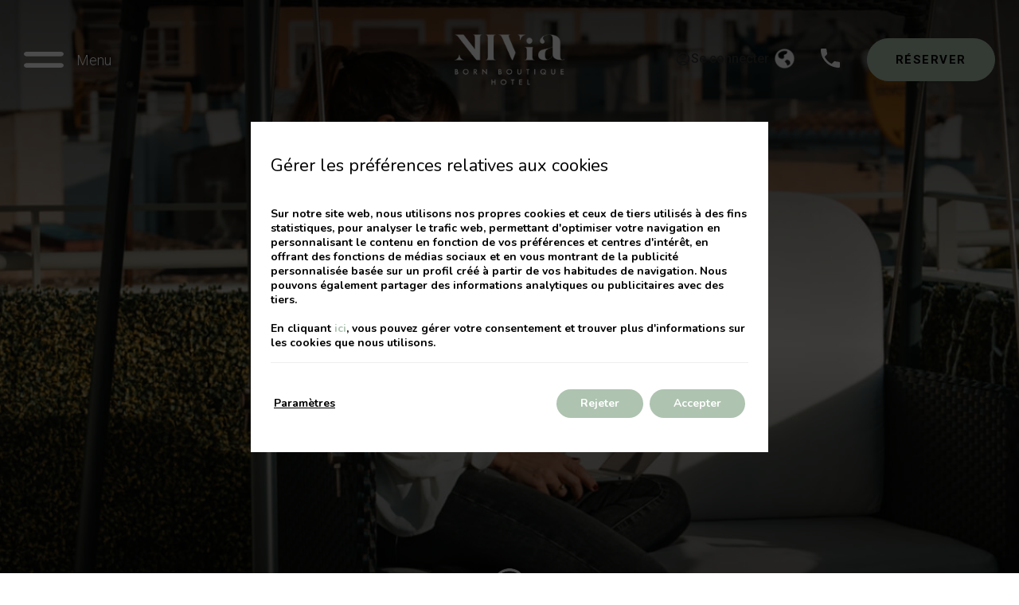

--- FILE ---
content_type: text/html; charset=UTF-8
request_url: https://www.niviabornboutiquehotel.com/fr/tag/actualites/
body_size: 71051
content:
<!DOCTYPE html>
<html lang="fr-FR">
<head>
	<meta charset="UTF-8">
	<meta name="viewport" content="width=device-width, initial-scale=1.0, viewport-fit=cover" />		<meta name='robots' content='index, follow, max-image-preview:large, max-snippet:-1, max-video-preview:-1' />
<link rel="alternate" hreflang="de" href="https://www.niviabornboutiquehotel.com/de/tag/news/" />
<link rel="alternate" hreflang="en" href="https://www.niviabornboutiquehotel.com/en/tag/actuality/" />
<link rel="alternate" hreflang="es" href="https://www.niviabornboutiquehotel.com/tag/actualidad/" />
<link rel="alternate" hreflang="fr" href="https://www.niviabornboutiquehotel.com/fr/tag/actualites/" />
<link rel="alternate" hreflang="x-default" href="https://www.niviabornboutiquehotel.com/tag/actualidad/" />

	<!-- This site is optimized with the Yoast SEO plugin v24.3 - https://yoast.com/wordpress/plugins/seo/ -->
	<title>Museu Fundación Juan March Palma, une promenade au cœur de l’art contemporain espagnol - Nivia Born Boutique Hotel</title>
	<link rel="canonical" href="https://www.niviabornboutiquehotel.com/fr/museu-fundacion-juan-march-palma-une-promenade-au-coeur-de-lart-contemporain-espagnol/" />
	<meta property="og:locale" content="fr_FR" />
	<meta property="og:type" content="article" />
	<meta property="og:title" content="Museu Fundación Juan March Palma, une promenade au cœur de l’art contemporain espagnol - Nivia Born Boutique Hotel" />
	<meta property="og:description" content="Au milieu de la rue Sant Miquel, l&rsquo;une des rues pi&eacute;tonnes les plus centrales et les plus anim&eacute;es de Palma, le Museu Fundaci&oacute;n Juan March, qui occupe un ancien manoir du XVIIe si&egrave;cle, vous ouvre ses portes avec une impressionnante collection d&rsquo;art espagnol du XXe si&egrave;cle, qui vous donnera un aper&ccedil;u unique de l&rsquo;&eacute;volution artistique [&hellip;]" />
	<meta property="og:url" content="https://www.niviabornboutiquehotel.com/fr/museu-fundacion-juan-march-palma-une-promenade-au-coeur-de-lart-contemporain-espagnol/" />
	<meta property="og:site_name" content="Nivia Born Boutique Hotel" />
	<meta property="article:published_time" content="2023-08-25T10:17:55+00:00" />
	<meta property="article:modified_time" content="2023-10-09T12:31:42+00:00" />
	<meta property="og:image" content="https://static-resources-elementor.mirai.com/wp-content/uploads/sites/564/Interior-del-Museo-de-Arte-Contemporaneo-Joan-March-iStock-1314702841-1-scaled.jpg" />
	<meta property="og:image:width" content="2560" />
	<meta property="og:image:height" content="1707" />
	<meta property="og:image:type" content="image/jpeg" />
	<meta name="author" content="santiagosuarez" />
	<meta name="twitter:card" content="summary_large_image" />
	<meta name="twitter:label1" content="Written by" />
	<meta name="twitter:data1" content="santiagosuarez" />
	<meta name="twitter:label2" content="Est. reading time" />
	<meta name="twitter:data2" content="2 minutes" />
	<script type="application/ld+json" class="yoast-schema-graph">{"@context":"https://schema.org","@graph":[{"@type":"Article","@id":"https://www.niviabornboutiquehotel.com/fr/museu-fundacion-juan-march-palma-une-promenade-au-coeur-de-lart-contemporain-espagnol/#article","isPartOf":{"@id":"https://www.niviabornboutiquehotel.com/fr/museu-fundacion-juan-march-palma-une-promenade-au-coeur-de-lart-contemporain-espagnol/"},"author":{"name":"santiagosuarez","@id":"https://www.niviabornboutiquehotel.com/fr/#/schema/person/360eca9931b1b3c5979a8f2688c84517"},"headline":"Museu Fundación Juan March Palma, une promenade au cœur de l’art contemporain espagnol","datePublished":"2023-08-25T10:17:55+00:00","dateModified":"2023-10-09T12:31:42+00:00","mainEntityOfPage":{"@id":"https://www.niviabornboutiquehotel.com/fr/museu-fundacion-juan-march-palma-une-promenade-au-coeur-de-lart-contemporain-espagnol/"},"wordCount":420,"commentCount":0,"publisher":{"@id":"https://www.niviabornboutiquehotel.com/fr/#organization"},"image":{"@id":"https://www.niviabornboutiquehotel.com/fr/museu-fundacion-juan-march-palma-une-promenade-au-coeur-de-lart-contemporain-espagnol/#primaryimage"},"thumbnailUrl":"https://static-resources-elementor.mirai.com/wp-content/uploads/sites/564/Interior-del-Museo-de-Arte-Contemporaneo-Joan-March-iStock-1314702841-1-scaled.jpg","keywords":["Actualités"],"articleSection":["Actualidad","Non classifié(e)"],"inLanguage":"fr-FR","potentialAction":[{"@type":"CommentAction","name":"Comment","target":["https://www.niviabornboutiquehotel.com/fr/museu-fundacion-juan-march-palma-une-promenade-au-coeur-de-lart-contemporain-espagnol/#respond"]}]},{"@type":"WebPage","@id":"https://www.niviabornboutiquehotel.com/fr/museu-fundacion-juan-march-palma-une-promenade-au-coeur-de-lart-contemporain-espagnol/","url":"https://www.niviabornboutiquehotel.com/fr/museu-fundacion-juan-march-palma-une-promenade-au-coeur-de-lart-contemporain-espagnol/","name":"Museu Fundación Juan March Palma, une promenade au cœur de l’art contemporain espagnol - Nivia Born Boutique Hotel","isPartOf":{"@id":"https://www.niviabornboutiquehotel.com/fr/#website"},"primaryImageOfPage":{"@id":"https://www.niviabornboutiquehotel.com/fr/museu-fundacion-juan-march-palma-une-promenade-au-coeur-de-lart-contemporain-espagnol/#primaryimage"},"image":{"@id":"https://www.niviabornboutiquehotel.com/fr/museu-fundacion-juan-march-palma-une-promenade-au-coeur-de-lart-contemporain-espagnol/#primaryimage"},"thumbnailUrl":"https://static-resources-elementor.mirai.com/wp-content/uploads/sites/564/Interior-del-Museo-de-Arte-Contemporaneo-Joan-March-iStock-1314702841-1-scaled.jpg","datePublished":"2023-08-25T10:17:55+00:00","dateModified":"2023-10-09T12:31:42+00:00","breadcrumb":{"@id":"https://www.niviabornboutiquehotel.com/fr/museu-fundacion-juan-march-palma-une-promenade-au-coeur-de-lart-contemporain-espagnol/#breadcrumb"},"inLanguage":"fr-FR","potentialAction":[{"@type":"ReadAction","target":["https://www.niviabornboutiquehotel.com/fr/museu-fundacion-juan-march-palma-une-promenade-au-coeur-de-lart-contemporain-espagnol/"]}]},{"@type":"ImageObject","inLanguage":"fr-FR","@id":"https://www.niviabornboutiquehotel.com/fr/museu-fundacion-juan-march-palma-une-promenade-au-coeur-de-lart-contemporain-espagnol/#primaryimage","url":"https://static-resources-elementor.mirai.com/wp-content/uploads/sites/564/Interior-del-Museo-de-Arte-Contemporaneo-Joan-March-iStock-1314702841-1-scaled.jpg","contentUrl":"https://static-resources-elementor.mirai.com/wp-content/uploads/sites/564/Interior-del-Museo-de-Arte-Contemporaneo-Joan-March-iStock-1314702841-1-scaled.jpg","width":2560,"height":1707},{"@type":"BreadcrumbList","@id":"https://www.niviabornboutiquehotel.com/fr/museu-fundacion-juan-march-palma-une-promenade-au-coeur-de-lart-contemporain-espagnol/#breadcrumb","itemListElement":[{"@type":"ListItem","position":1,"name":"Home","item":"https://www.niviabornboutiquehotel.com/fr/"},{"@type":"ListItem","position":2,"name":"Museu Fundación Juan March Palma, une promenade au cœur de l’art contemporain espagnol"}]},{"@type":"WebSite","@id":"https://www.niviabornboutiquehotel.com/fr/#website","url":"https://www.niviabornboutiquehotel.com/fr/","name":"Nivia Born Boutique Hotel","description":"Just another Webs.mirai.com site","publisher":{"@id":"https://www.niviabornboutiquehotel.com/fr/#organization"},"potentialAction":[{"@type":"SearchAction","target":{"@type":"EntryPoint","urlTemplate":"https://www.niviabornboutiquehotel.com/fr/?s={search_term_string}"},"query-input":{"@type":"PropertyValueSpecification","valueRequired":true,"valueName":"search_term_string"}}],"inLanguage":"fr-FR"},{"@type":"Organization","@id":"https://www.niviabornboutiquehotel.com/fr/#organization","name":"Nivia Born Boutique Hotel","url":"https://www.niviabornboutiquehotel.com/fr/","logo":{"@type":"ImageObject","inLanguage":"fr-FR","@id":"https://www.niviabornboutiquehotel.com/fr/#/schema/logo/image/","url":"https://static-resources-elementor.mirai.com/wp-content/uploads/sites/564/nivia-born-boutiuque-hotel-logo-dark-01.png","contentUrl":"https://static-resources-elementor.mirai.com/wp-content/uploads/sites/564/nivia-born-boutiuque-hotel-logo-dark-01.png","width":350,"height":163,"caption":"Nivia Born Boutique Hotel"},"image":{"@id":"https://www.niviabornboutiquehotel.com/fr/#/schema/logo/image/"}},{"@type":"Person","@id":"https://www.niviabornboutiquehotel.com/fr/#/schema/person/360eca9931b1b3c5979a8f2688c84517","name":"santiagosuarez","image":{"@type":"ImageObject","inLanguage":"fr-FR","@id":"https://www.niviabornboutiquehotel.com/fr/#/schema/person/image/","url":"https://secure.gravatar.com/avatar/fe3d298f3212c4ce2f8fe20be263e22f?s=96&d=mm&r=g","contentUrl":"https://secure.gravatar.com/avatar/fe3d298f3212c4ce2f8fe20be263e22f?s=96&d=mm&r=g","caption":"santiagosuarez"},"url":"https://www.niviabornboutiquehotel.com/fr/author/santiagosuarez/"}]}</script>
	<!-- / Yoast SEO plugin. -->


<link rel='dns-prefetch' href='//www.niviabornboutiquehotel.com' />
<link rel='dns-prefetch' href='//static.mirai.com' />
<link rel='stylesheet' id='css-normalize-css' href='https://www.niviabornboutiquehotel.com/app/mirai-themes/mirai-ma/resources/css/normalize.css' type='text/css' media='all' />
<link rel='stylesheet' id='wp-block-library-css' href='https://www.niviabornboutiquehotel.com/wp-includes/css/dist/block-library/style.min.css' type='text/css' media='all' />
<style id='classic-theme-styles-inline-css' type='text/css'>
/*! This file is auto-generated */
.wp-block-button__link{color:#fff;background-color:#32373c;border-radius:9999px;box-shadow:none;text-decoration:none;padding:calc(.667em + 2px) calc(1.333em + 2px);font-size:1.125em}.wp-block-file__button{background:#32373c;color:#fff;text-decoration:none}
</style>
<style id='global-styles-inline-css' type='text/css'>
:root{--wp--preset--aspect-ratio--square: 1;--wp--preset--aspect-ratio--4-3: 4/3;--wp--preset--aspect-ratio--3-4: 3/4;--wp--preset--aspect-ratio--3-2: 3/2;--wp--preset--aspect-ratio--2-3: 2/3;--wp--preset--aspect-ratio--16-9: 16/9;--wp--preset--aspect-ratio--9-16: 9/16;--wp--preset--color--black: #000000;--wp--preset--color--cyan-bluish-gray: #abb8c3;--wp--preset--color--white: #ffffff;--wp--preset--color--pale-pink: #f78da7;--wp--preset--color--vivid-red: #cf2e2e;--wp--preset--color--luminous-vivid-orange: #ff6900;--wp--preset--color--luminous-vivid-amber: #fcb900;--wp--preset--color--light-green-cyan: #7bdcb5;--wp--preset--color--vivid-green-cyan: #00d084;--wp--preset--color--pale-cyan-blue: #8ed1fc;--wp--preset--color--vivid-cyan-blue: #0693e3;--wp--preset--color--vivid-purple: #9b51e0;--wp--preset--gradient--vivid-cyan-blue-to-vivid-purple: linear-gradient(135deg,rgba(6,147,227,1) 0%,rgb(155,81,224) 100%);--wp--preset--gradient--light-green-cyan-to-vivid-green-cyan: linear-gradient(135deg,rgb(122,220,180) 0%,rgb(0,208,130) 100%);--wp--preset--gradient--luminous-vivid-amber-to-luminous-vivid-orange: linear-gradient(135deg,rgba(252,185,0,1) 0%,rgba(255,105,0,1) 100%);--wp--preset--gradient--luminous-vivid-orange-to-vivid-red: linear-gradient(135deg,rgba(255,105,0,1) 0%,rgb(207,46,46) 100%);--wp--preset--gradient--very-light-gray-to-cyan-bluish-gray: linear-gradient(135deg,rgb(238,238,238) 0%,rgb(169,184,195) 100%);--wp--preset--gradient--cool-to-warm-spectrum: linear-gradient(135deg,rgb(74,234,220) 0%,rgb(151,120,209) 20%,rgb(207,42,186) 40%,rgb(238,44,130) 60%,rgb(251,105,98) 80%,rgb(254,248,76) 100%);--wp--preset--gradient--blush-light-purple: linear-gradient(135deg,rgb(255,206,236) 0%,rgb(152,150,240) 100%);--wp--preset--gradient--blush-bordeaux: linear-gradient(135deg,rgb(254,205,165) 0%,rgb(254,45,45) 50%,rgb(107,0,62) 100%);--wp--preset--gradient--luminous-dusk: linear-gradient(135deg,rgb(255,203,112) 0%,rgb(199,81,192) 50%,rgb(65,88,208) 100%);--wp--preset--gradient--pale-ocean: linear-gradient(135deg,rgb(255,245,203) 0%,rgb(182,227,212) 50%,rgb(51,167,181) 100%);--wp--preset--gradient--electric-grass: linear-gradient(135deg,rgb(202,248,128) 0%,rgb(113,206,126) 100%);--wp--preset--gradient--midnight: linear-gradient(135deg,rgb(2,3,129) 0%,rgb(40,116,252) 100%);--wp--preset--font-size--small: 13px;--wp--preset--font-size--medium: 20px;--wp--preset--font-size--large: 36px;--wp--preset--font-size--x-large: 42px;--wp--preset--spacing--20: 0.44rem;--wp--preset--spacing--30: 0.67rem;--wp--preset--spacing--40: 1rem;--wp--preset--spacing--50: 1.5rem;--wp--preset--spacing--60: 2.25rem;--wp--preset--spacing--70: 3.38rem;--wp--preset--spacing--80: 5.06rem;--wp--preset--shadow--natural: 6px 6px 9px rgba(0, 0, 0, 0.2);--wp--preset--shadow--deep: 12px 12px 50px rgba(0, 0, 0, 0.4);--wp--preset--shadow--sharp: 6px 6px 0px rgba(0, 0, 0, 0.2);--wp--preset--shadow--outlined: 6px 6px 0px -3px rgba(255, 255, 255, 1), 6px 6px rgba(0, 0, 0, 1);--wp--preset--shadow--crisp: 6px 6px 0px rgba(0, 0, 0, 1);}:where(.is-layout-flex){gap: 0.5em;}:where(.is-layout-grid){gap: 0.5em;}body .is-layout-flex{display: flex;}.is-layout-flex{flex-wrap: wrap;align-items: center;}.is-layout-flex > :is(*, div){margin: 0;}body .is-layout-grid{display: grid;}.is-layout-grid > :is(*, div){margin: 0;}:where(.wp-block-columns.is-layout-flex){gap: 2em;}:where(.wp-block-columns.is-layout-grid){gap: 2em;}:where(.wp-block-post-template.is-layout-flex){gap: 1.25em;}:where(.wp-block-post-template.is-layout-grid){gap: 1.25em;}.has-black-color{color: var(--wp--preset--color--black) !important;}.has-cyan-bluish-gray-color{color: var(--wp--preset--color--cyan-bluish-gray) !important;}.has-white-color{color: var(--wp--preset--color--white) !important;}.has-pale-pink-color{color: var(--wp--preset--color--pale-pink) !important;}.has-vivid-red-color{color: var(--wp--preset--color--vivid-red) !important;}.has-luminous-vivid-orange-color{color: var(--wp--preset--color--luminous-vivid-orange) !important;}.has-luminous-vivid-amber-color{color: var(--wp--preset--color--luminous-vivid-amber) !important;}.has-light-green-cyan-color{color: var(--wp--preset--color--light-green-cyan) !important;}.has-vivid-green-cyan-color{color: var(--wp--preset--color--vivid-green-cyan) !important;}.has-pale-cyan-blue-color{color: var(--wp--preset--color--pale-cyan-blue) !important;}.has-vivid-cyan-blue-color{color: var(--wp--preset--color--vivid-cyan-blue) !important;}.has-vivid-purple-color{color: var(--wp--preset--color--vivid-purple) !important;}.has-black-background-color{background-color: var(--wp--preset--color--black) !important;}.has-cyan-bluish-gray-background-color{background-color: var(--wp--preset--color--cyan-bluish-gray) !important;}.has-white-background-color{background-color: var(--wp--preset--color--white) !important;}.has-pale-pink-background-color{background-color: var(--wp--preset--color--pale-pink) !important;}.has-vivid-red-background-color{background-color: var(--wp--preset--color--vivid-red) !important;}.has-luminous-vivid-orange-background-color{background-color: var(--wp--preset--color--luminous-vivid-orange) !important;}.has-luminous-vivid-amber-background-color{background-color: var(--wp--preset--color--luminous-vivid-amber) !important;}.has-light-green-cyan-background-color{background-color: var(--wp--preset--color--light-green-cyan) !important;}.has-vivid-green-cyan-background-color{background-color: var(--wp--preset--color--vivid-green-cyan) !important;}.has-pale-cyan-blue-background-color{background-color: var(--wp--preset--color--pale-cyan-blue) !important;}.has-vivid-cyan-blue-background-color{background-color: var(--wp--preset--color--vivid-cyan-blue) !important;}.has-vivid-purple-background-color{background-color: var(--wp--preset--color--vivid-purple) !important;}.has-black-border-color{border-color: var(--wp--preset--color--black) !important;}.has-cyan-bluish-gray-border-color{border-color: var(--wp--preset--color--cyan-bluish-gray) !important;}.has-white-border-color{border-color: var(--wp--preset--color--white) !important;}.has-pale-pink-border-color{border-color: var(--wp--preset--color--pale-pink) !important;}.has-vivid-red-border-color{border-color: var(--wp--preset--color--vivid-red) !important;}.has-luminous-vivid-orange-border-color{border-color: var(--wp--preset--color--luminous-vivid-orange) !important;}.has-luminous-vivid-amber-border-color{border-color: var(--wp--preset--color--luminous-vivid-amber) !important;}.has-light-green-cyan-border-color{border-color: var(--wp--preset--color--light-green-cyan) !important;}.has-vivid-green-cyan-border-color{border-color: var(--wp--preset--color--vivid-green-cyan) !important;}.has-pale-cyan-blue-border-color{border-color: var(--wp--preset--color--pale-cyan-blue) !important;}.has-vivid-cyan-blue-border-color{border-color: var(--wp--preset--color--vivid-cyan-blue) !important;}.has-vivid-purple-border-color{border-color: var(--wp--preset--color--vivid-purple) !important;}.has-vivid-cyan-blue-to-vivid-purple-gradient-background{background: var(--wp--preset--gradient--vivid-cyan-blue-to-vivid-purple) !important;}.has-light-green-cyan-to-vivid-green-cyan-gradient-background{background: var(--wp--preset--gradient--light-green-cyan-to-vivid-green-cyan) !important;}.has-luminous-vivid-amber-to-luminous-vivid-orange-gradient-background{background: var(--wp--preset--gradient--luminous-vivid-amber-to-luminous-vivid-orange) !important;}.has-luminous-vivid-orange-to-vivid-red-gradient-background{background: var(--wp--preset--gradient--luminous-vivid-orange-to-vivid-red) !important;}.has-very-light-gray-to-cyan-bluish-gray-gradient-background{background: var(--wp--preset--gradient--very-light-gray-to-cyan-bluish-gray) !important;}.has-cool-to-warm-spectrum-gradient-background{background: var(--wp--preset--gradient--cool-to-warm-spectrum) !important;}.has-blush-light-purple-gradient-background{background: var(--wp--preset--gradient--blush-light-purple) !important;}.has-blush-bordeaux-gradient-background{background: var(--wp--preset--gradient--blush-bordeaux) !important;}.has-luminous-dusk-gradient-background{background: var(--wp--preset--gradient--luminous-dusk) !important;}.has-pale-ocean-gradient-background{background: var(--wp--preset--gradient--pale-ocean) !important;}.has-electric-grass-gradient-background{background: var(--wp--preset--gradient--electric-grass) !important;}.has-midnight-gradient-background{background: var(--wp--preset--gradient--midnight) !important;}.has-small-font-size{font-size: var(--wp--preset--font-size--small) !important;}.has-medium-font-size{font-size: var(--wp--preset--font-size--medium) !important;}.has-large-font-size{font-size: var(--wp--preset--font-size--large) !important;}.has-x-large-font-size{font-size: var(--wp--preset--font-size--x-large) !important;}
:where(.wp-block-post-template.is-layout-flex){gap: 1.25em;}:where(.wp-block-post-template.is-layout-grid){gap: 1.25em;}
:where(.wp-block-columns.is-layout-flex){gap: 2em;}:where(.wp-block-columns.is-layout-grid){gap: 2em;}
:root :where(.wp-block-pullquote){font-size: 1.5em;line-height: 1.6;}
</style>
<link rel='stylesheet' id='wpml-ls-nivia-born-boutique-hotel-2023-lang-code-dropdown-0-css' href='https://www.niviabornboutiquehotel.com/app/mirai-themes/mirai-ma/wpml/templates/language-switchers/lang-code-dropdown/style.css' type='text/css' media='all' />
<link rel='stylesheet' id='elementor-frontend-css' href='https://www.niviabornboutiquehotel.com/app/plugins/elementor/assets/css/frontend.min.css' type='text/css' media='all' />
<link rel='stylesheet' id='widget-icon-box-css' href='https://www.niviabornboutiquehotel.com/app/plugins/elementor/assets/css/widget-icon-box.min.css' type='text/css' media='all' />
<link rel='stylesheet' id='widget-image-css' href='https://www.niviabornboutiquehotel.com/app/plugins/elementor/assets/css/widget-image.min.css' type='text/css' media='all' />
<link rel='stylesheet' id='e-sticky-css' href='https://www.niviabornboutiquehotel.com/app/plugins/elementor-pro/assets/css/modules/sticky.min.css' type='text/css' media='all' />
<link rel='stylesheet' id='eael-general-css' href='https://www.niviabornboutiquehotel.com/app/plugins/essential-addons-for-elementor-lite/assets/front-end/css/view/general.min.css' type='text/css' media='all' />
<link rel='stylesheet' id='eael-5963-css' href='https://www.niviabornboutiquehotel.com/app/uploads/sites/564/essential-addons-elementor/eael-5963.css' type='text/css' media='all' />
<link rel='stylesheet' id='e-motion-fx-css' href='https://www.niviabornboutiquehotel.com/app/plugins/elementor-pro/assets/css/modules/motion-fx.min.css' type='text/css' media='all' />
<link rel='stylesheet' id='widget-heading-css' href='https://www.niviabornboutiquehotel.com/app/plugins/elementor/assets/css/widget-heading.min.css' type='text/css' media='all' />
<link rel='stylesheet' id='e-animation-zoomIn-css' href='https://www.niviabornboutiquehotel.com/app/plugins/elementor/assets/lib/animations/styles/zoomIn.min.css' type='text/css' media='all' />
<link rel='stylesheet' id='widget-text-editor-css' href='https://www.niviabornboutiquehotel.com/app/plugins/elementor/assets/css/widget-text-editor.min.css' type='text/css' media='all' />
<link rel='stylesheet' id='widget-spacer-css' href='https://www.niviabornboutiquehotel.com/app/plugins/elementor/assets/css/widget-spacer.min.css' type='text/css' media='all' />
<link rel='stylesheet' id='widget-nav-menu-css' href='https://www.niviabornboutiquehotel.com/app/plugins/elementor-pro/assets/css/widget-nav-menu.min.css' type='text/css' media='all' />
<link rel='stylesheet' id='widget-social-icons-css' href='https://www.niviabornboutiquehotel.com/app/plugins/elementor/assets/css/widget-social-icons.min.css' type='text/css' media='all' />
<link rel='stylesheet' id='e-apple-webkit-css' href='https://www.niviabornboutiquehotel.com/app/plugins/elementor/assets/css/conditionals/apple-webkit.min.css' type='text/css' media='all' />
<link rel='stylesheet' id='swiper-css' href='https://www.niviabornboutiquehotel.com/app/plugins/elementor/assets/lib/swiper/v8/css/swiper.min.css' type='text/css' media='all' />
<link rel='stylesheet' id='e-swiper-css' href='https://www.niviabornboutiquehotel.com/app/plugins/elementor/assets/css/conditionals/e-swiper.min.css' type='text/css' media='all' />
<link rel='stylesheet' id='e-animation-float-css' href='https://www.niviabornboutiquehotel.com/app/plugins/elementor/assets/lib/animations/styles/e-animation-float.min.css' type='text/css' media='all' />
<link rel='stylesheet' id='e-animation-fadeInDown-css' href='https://www.niviabornboutiquehotel.com/app/plugins/elementor/assets/lib/animations/styles/fadeInDown.min.css' type='text/css' media='all' />
<link rel='stylesheet' id='widget-image-box-css' href='https://www.niviabornboutiquehotel.com/app/plugins/elementor/assets/css/widget-image-box.min.css' type='text/css' media='all' />
<link rel='stylesheet' id='widget-search-form-css' href='https://www.niviabornboutiquehotel.com/app/plugins/elementor-pro/assets/css/widget-search-form.min.css' type='text/css' media='all' />
<link rel='stylesheet' id='elementor-icons-shared-0-css' href='https://www.niviabornboutiquehotel.com/app/plugins/elementor/assets/lib/font-awesome/css/fontawesome.min.css' type='text/css' media='all' />
<link rel='stylesheet' id='elementor-icons-fa-solid-css' href='https://www.niviabornboutiquehotel.com/app/plugins/elementor/assets/lib/font-awesome/css/solid.min.css' type='text/css' media='all' />
<link rel='stylesheet' id='widget-posts-css' href='https://www.niviabornboutiquehotel.com/app/plugins/elementor-pro/assets/css/widget-posts.min.css' type='text/css' media='all' />
<link rel='stylesheet' id='elementor-icons-css' href='https://www.niviabornboutiquehotel.com/app/plugins/elementor/assets/lib/eicons/css/elementor-icons.min.css' type='text/css' media='all' />
<style id='elementor-icons-inline-css' type='text/css'>

		.elementor-add-new-section .elementor-add-templately-promo-button{
            background-color: #5d4fff;
            background-image: url(https://www.niviabornboutiquehotel.com/app/plugins/essential-addons-for-elementor-lite/assets/admin/images/templately/logo-icon.svg);
            background-repeat: no-repeat;
            background-position: center center;
            position: relative;
        }
        
		.elementor-add-new-section .elementor-add-templately-promo-button > i{
            height: 12px;
        }
        
        body .elementor-add-new-section .elementor-add-section-area-button {
            margin-left: 0;
        }

		.elementor-add-new-section .elementor-add-templately-promo-button{
            background-color: #5d4fff;
            background-image: url(https://www.niviabornboutiquehotel.com/app/plugins/essential-addons-for-elementor-lite/assets/admin/images/templately/logo-icon.svg);
            background-repeat: no-repeat;
            background-position: center center;
            position: relative;
        }
        
		.elementor-add-new-section .elementor-add-templately-promo-button > i{
            height: 12px;
        }
        
        body .elementor-add-new-section .elementor-add-section-area-button {
            margin-left: 0;
        }
</style>
<link rel='stylesheet' id='elementor-post-3-css' href='https://www.niviabornboutiquehotel.com/app/uploads/sites/564/elementor/css/post-3.css' type='text/css' media='all' />
<link rel='stylesheet' id='mima-elementor-fix-css' href='https://www.niviabornboutiquehotel.com/app/mirai-themes/mirai-ma/resources/css/elementor-fix.css' type='text/css' media='all' />
<link rel='stylesheet' id='elementor-icons-mirai-icofonts-css' href='https://www.niviabornboutiquehotel.com/app/mirai-themes/mirai-ma/icofonts/mirai-icofonts/style.css' type='text/css' media='all' />
<link rel='stylesheet' id='mirai-engine-2023-css' href='https://static.mirai.com/core/index.css' type='text/css' media='all' />
<link rel='stylesheet' id='mirai-engine-2018-css' href='https://www.niviabornboutiquehotel.com/app/themes/nivia-born-boutique-hotel-2023/resources/css/engine.css' type='text/css' media='all' />
<link rel='stylesheet' id='elementor-post-5820-css' href='https://www.niviabornboutiquehotel.com/app/uploads/sites/564/elementor/css/post-5820.css' type='text/css' media='all' />
<link rel='stylesheet' id='elementor-post-5963-css' href='https://www.niviabornboutiquehotel.com/app/uploads/sites/564/elementor/css/post-5963.css' type='text/css' media='all' />
<link rel='stylesheet' id='elementor-post-5952-css' href='https://www.niviabornboutiquehotel.com/app/uploads/sites/564/elementor/css/post-5952.css' type='text/css' media='all' />
<link rel='stylesheet' id='moove_gdpr_frontend-css' href='https://www.niviabornboutiquehotel.com/app/plugins/gdpr-cookie-compliance/dist/styles/gdpr-main.css' type='text/css' media='all' />
<style id='moove_gdpr_frontend-inline-css' type='text/css'>
#moove_gdpr_cookie_modal,#moove_gdpr_cookie_info_bar,.gdpr_cookie_settings_shortcode_content{font-family:Nunito,sans-serif}#moove_gdpr_save_popup_settings_button{background-color:#373737;color:#fff}#moove_gdpr_save_popup_settings_button:hover{background-color:#000}#moove_gdpr_cookie_info_bar .moove-gdpr-info-bar-container .moove-gdpr-info-bar-content a.mgbutton,#moove_gdpr_cookie_info_bar .moove-gdpr-info-bar-container .moove-gdpr-info-bar-content button.mgbutton{background-color:#aec3b0}#moove_gdpr_cookie_modal .moove-gdpr-modal-content .moove-gdpr-modal-footer-content .moove-gdpr-button-holder a.mgbutton,#moove_gdpr_cookie_modal .moove-gdpr-modal-content .moove-gdpr-modal-footer-content .moove-gdpr-button-holder button.mgbutton,.gdpr_cookie_settings_shortcode_content .gdpr-shr-button.button-green{background-color:#aec3b0;border-color:#aec3b0}#moove_gdpr_cookie_modal .moove-gdpr-modal-content .moove-gdpr-modal-footer-content .moove-gdpr-button-holder a.mgbutton:hover,#moove_gdpr_cookie_modal .moove-gdpr-modal-content .moove-gdpr-modal-footer-content .moove-gdpr-button-holder button.mgbutton:hover,.gdpr_cookie_settings_shortcode_content .gdpr-shr-button.button-green:hover{background-color:#fff;color:#aec3b0}#moove_gdpr_cookie_modal .moove-gdpr-modal-content .moove-gdpr-modal-close i,#moove_gdpr_cookie_modal .moove-gdpr-modal-content .moove-gdpr-modal-close span.gdpr-icon{background-color:#aec3b0;border:1px solid #aec3b0}#moove_gdpr_cookie_info_bar span.change-settings-button.focus-g,#moove_gdpr_cookie_info_bar span.change-settings-button:focus,#moove_gdpr_cookie_info_bar button.change-settings-button.focus-g,#moove_gdpr_cookie_info_bar button.change-settings-button:focus{-webkit-box-shadow:0 0 1px 3px #aec3b0;-moz-box-shadow:0 0 1px 3px #aec3b0;box-shadow:0 0 1px 3px #aec3b0}#moove_gdpr_cookie_modal .moove-gdpr-modal-content .moove-gdpr-modal-close i:hover,#moove_gdpr_cookie_modal .moove-gdpr-modal-content .moove-gdpr-modal-close span.gdpr-icon:hover,#moove_gdpr_cookie_info_bar span[data-href]>u.change-settings-button{color:#aec3b0}#moove_gdpr_cookie_modal .moove-gdpr-modal-content .moove-gdpr-modal-left-content #moove-gdpr-menu li.menu-item-selected a span.gdpr-icon,#moove_gdpr_cookie_modal .moove-gdpr-modal-content .moove-gdpr-modal-left-content #moove-gdpr-menu li.menu-item-selected button span.gdpr-icon{color:inherit}#moove_gdpr_cookie_modal .moove-gdpr-modal-content .moove-gdpr-modal-left-content #moove-gdpr-menu li a span.gdpr-icon,#moove_gdpr_cookie_modal .moove-gdpr-modal-content .moove-gdpr-modal-left-content #moove-gdpr-menu li button span.gdpr-icon{color:inherit}#moove_gdpr_cookie_modal .gdpr-acc-link{line-height:0;font-size:0;color:transparent;position:absolute}#moove_gdpr_cookie_modal .moove-gdpr-modal-content .moove-gdpr-modal-close:hover i,#moove_gdpr_cookie_modal .moove-gdpr-modal-content .moove-gdpr-modal-left-content #moove-gdpr-menu li a,#moove_gdpr_cookie_modal .moove-gdpr-modal-content .moove-gdpr-modal-left-content #moove-gdpr-menu li button,#moove_gdpr_cookie_modal .moove-gdpr-modal-content .moove-gdpr-modal-left-content #moove-gdpr-menu li button i,#moove_gdpr_cookie_modal .moove-gdpr-modal-content .moove-gdpr-modal-left-content #moove-gdpr-menu li a i,#moove_gdpr_cookie_modal .moove-gdpr-modal-content .moove-gdpr-tab-main .moove-gdpr-tab-main-content a:hover,#moove_gdpr_cookie_info_bar.moove-gdpr-dark-scheme .moove-gdpr-info-bar-container .moove-gdpr-info-bar-content a.mgbutton:hover,#moove_gdpr_cookie_info_bar.moove-gdpr-dark-scheme .moove-gdpr-info-bar-container .moove-gdpr-info-bar-content button.mgbutton:hover,#moove_gdpr_cookie_info_bar.moove-gdpr-dark-scheme .moove-gdpr-info-bar-container .moove-gdpr-info-bar-content a:hover,#moove_gdpr_cookie_info_bar.moove-gdpr-dark-scheme .moove-gdpr-info-bar-container .moove-gdpr-info-bar-content button:hover,#moove_gdpr_cookie_info_bar.moove-gdpr-dark-scheme .moove-gdpr-info-bar-container .moove-gdpr-info-bar-content span.change-settings-button:hover,#moove_gdpr_cookie_info_bar.moove-gdpr-dark-scheme .moove-gdpr-info-bar-container .moove-gdpr-info-bar-content button.change-settings-button:hover,#moove_gdpr_cookie_info_bar.moove-gdpr-dark-scheme .moove-gdpr-info-bar-container .moove-gdpr-info-bar-content u.change-settings-button:hover,#moove_gdpr_cookie_info_bar span[data-href]>u.change-settings-button,#moove_gdpr_cookie_info_bar.moove-gdpr-dark-scheme .moove-gdpr-info-bar-container .moove-gdpr-info-bar-content a.mgbutton.focus-g,#moove_gdpr_cookie_info_bar.moove-gdpr-dark-scheme .moove-gdpr-info-bar-container .moove-gdpr-info-bar-content button.mgbutton.focus-g,#moove_gdpr_cookie_info_bar.moove-gdpr-dark-scheme .moove-gdpr-info-bar-container .moove-gdpr-info-bar-content a.focus-g,#moove_gdpr_cookie_info_bar.moove-gdpr-dark-scheme .moove-gdpr-info-bar-container .moove-gdpr-info-bar-content button.focus-g,#moove_gdpr_cookie_info_bar.moove-gdpr-dark-scheme .moove-gdpr-info-bar-container .moove-gdpr-info-bar-content a.mgbutton:focus,#moove_gdpr_cookie_info_bar.moove-gdpr-dark-scheme .moove-gdpr-info-bar-container .moove-gdpr-info-bar-content button.mgbutton:focus,#moove_gdpr_cookie_info_bar.moove-gdpr-dark-scheme .moove-gdpr-info-bar-container .moove-gdpr-info-bar-content a:focus,#moove_gdpr_cookie_info_bar.moove-gdpr-dark-scheme .moove-gdpr-info-bar-container .moove-gdpr-info-bar-content button:focus,#moove_gdpr_cookie_info_bar.moove-gdpr-dark-scheme .moove-gdpr-info-bar-container .moove-gdpr-info-bar-content span.change-settings-button.focus-g,span.change-settings-button:focus,button.change-settings-button.focus-g,button.change-settings-button:focus,#moove_gdpr_cookie_info_bar.moove-gdpr-dark-scheme .moove-gdpr-info-bar-container .moove-gdpr-info-bar-content u.change-settings-button.focus-g,#moove_gdpr_cookie_info_bar.moove-gdpr-dark-scheme .moove-gdpr-info-bar-container .moove-gdpr-info-bar-content u.change-settings-button:focus{color:#aec3b0}#moove_gdpr_cookie_modal.gdpr_lightbox-hide{display:none}#moove_gdpr_cookie_info_bar.gdpr-full-screen-infobar .moove-gdpr-info-bar-container .moove-gdpr-info-bar-content .moove-gdpr-cookie-notice p a{color:#aec3b0!important}
</style>
<link rel='stylesheet' id='gdpr_cc_addon_frontend-css' href='https://www.niviabornboutiquehotel.com/app/plugins/gdpr-cookie-compliance-addon/assets/css/gdpr_cc_addon.css' type='text/css' media='all' />
<link rel='stylesheet' id='maai-main-css' href='https://www.niviabornboutiquehotel.com/app/themes/nivia-born-boutique-hotel-2023/style.css' type='text/css' media='all' />
<link rel='stylesheet' id='mi-global-fixes-css' href='https://www.niviabornboutiquehotel.com/app/mirai-themes/mirai-ma/resources/css/global-fixes.css' type='text/css' media='all' />
<link rel='stylesheet' id='google-fonts-1-css' href='https://fonts.googleapis.com/css?family=Roboto%3A100%2C100italic%2C200%2C200italic%2C300%2C300italic%2C400%2C400italic%2C500%2C500italic%2C600%2C600italic%2C700%2C700italic%2C800%2C800italic%2C900%2C900italic%7CNunito%3A100%2C100italic%2C200%2C200italic%2C300%2C300italic%2C400%2C400italic%2C500%2C500italic%2C600%2C600italic%2C700%2C700italic%2C800%2C800italic%2C900%2C900italic&#038;display=auto&#038;ver=6.6.2' type='text/css' media='all' />
<link rel='stylesheet' id='elementor-icons-fa-brands-css' href='https://www.niviabornboutiquehotel.com/app/plugins/elementor/assets/lib/font-awesome/css/brands.min.css' type='text/css' media='all' />
<link rel="preconnect" href="https://fonts.gstatic.com/" crossorigin><script type="text/javascript" src="https://www.niviabornboutiquehotel.com/app/mirai-themes/mirai-ma/wpml/templates/language-switchers/lang-code-dropdown/script.js" id="wpml-ls-nivia-born-boutique-hotel-2023-lang-code-dropdown-0-js"></script>
<script type="text/javascript" src="https://www.niviabornboutiquehotel.com/wp-includes/js/jquery/jquery.min.js" id="jquery-core-js"></script>
<script type="text/javascript" src="https://www.niviabornboutiquehotel.com/wp-includes/js/jquery/jquery-migrate.min.js" id="jquery-migrate-js"></script>
<meta name="generator" content="WPML ver:4.6.15 stt:1,4,3,2;" />
<meta name="generator" content="Elementor 3.27.1; features: additional_custom_breakpoints; settings: css_print_method-external, google_font-enabled, font_display-auto">
<style type="text/css">.recentcomments a{display:inline !important;padding:0 !important;margin:0 !important;}</style>			<style>
				.e-con.e-parent:nth-of-type(n+4):not(.e-lazyloaded):not(.e-no-lazyload),
				.e-con.e-parent:nth-of-type(n+4):not(.e-lazyloaded):not(.e-no-lazyload) * {
					background-image: none !important;
				}
				@media screen and (max-height: 1024px) {
					.e-con.e-parent:nth-of-type(n+3):not(.e-lazyloaded):not(.e-no-lazyload),
					.e-con.e-parent:nth-of-type(n+3):not(.e-lazyloaded):not(.e-no-lazyload) * {
						background-image: none !important;
					}
				}
				@media screen and (max-height: 640px) {
					.e-con.e-parent:nth-of-type(n+2):not(.e-lazyloaded):not(.e-no-lazyload),
					.e-con.e-parent:nth-of-type(n+2):not(.e-lazyloaded):not(.e-no-lazyload) * {
						background-image: none !important;
					}
				}
			</style>
			<link rel="icon" href="https://static-resources-elementor.mirai.com/wp-content/uploads/sites/564/niviaborn-favicon-02-300x300.png" sizes="32x32" />
<link rel="icon" href="https://static-resources-elementor.mirai.com/wp-content/uploads/sites/564/niviaborn-favicon-02-300x300.png" sizes="192x192" />
<link rel="apple-touch-icon" href="https://static-resources-elementor.mirai.com/wp-content/uploads/sites/564/niviaborn-favicon-02-300x300.png" />
<meta name="msapplication-TileImage" content="https://static-resources-elementor.mirai.com/wp-content/uploads/sites/564/niviaborn-favicon-02-300x300.png" />
    <script>
    window.dataLayer = window.dataLayer || [];
    function gtag(){dataLayer.push(arguments);}
    gtag('consent', 'default', {
        'ad_storage': 'denied',
        'ad_user_data': 'denied',
        'ad_personalization': 'denied',
        'analytics_storage': 'denied'
    });
    </script>
    </head>
<body class="archive -template-default page page-id- page-parent wp-custom-logo cat-actualidad cat-non-classifiee mi-deflang-es mi-curlang-fr elementor-page-5952 elementor-default elementor-template-full-width elementor-kit-3">
<div data-elementor-type="header" data-elementor-id="5820" class="elementor elementor-5820 elementor-223 elementor-location-header" data-elementor-post-type="elementor_library">
					<section class="elementor-section elementor-top-section elementor-element elementor-element-d876a4a elementor-section-content-middle header-main elementor-section-height-default elementor-section-height-default elementor-section-boxed" data-id="d876a4a" data-element_type="section" data-settings='{"background_background":"classic","sticky":"top","sticky_effects_offset":100,"sticky_on":["desktop","tablet","mobile"],"sticky_offset":0,"sticky_anchor_link_offset":0}'>
						<div class="elementor-container elementor-column-gap-default">
					<div class="elementor-column elementor-col-33 elementor-top-column elementor-element elementor-element-e12f75b" data-id="e12f75b" data-element_type="column">
			<div class="elementor-widget-wrap elementor-element-populated">
						<div class="elementor-element elementor-element-2bf7624 elementor-position-left elementor-vertical-align-middle header-burger elementor-widget-mobile__width-auto elementor-view-default elementor-mobile-position-top elementor-widget elementor-widget-icon-box" data-id="2bf7624" data-element_type="widget" data-widget_type="icon-box.default">
				<div class="elementor-widget-container">
							<div class="elementor-icon-box-wrapper">

						<div class="elementor-icon-box-icon">
				<a href="#elementor-action%3Aaction%3Dpopup%3Aopen%26settings%3DeyJpZCI6NTgxNCwidG9nZ2xlIjpmYWxzZX0%3D" class="elementor-icon" tabindex="-1" aria-label="Menu">
				<svg xmlns="http://www.w3.org/2000/svg" width="50" height="20" viewbox="0 0 50 20" fill="none"><path fill-rule="evenodd" clip-rule="evenodd" d="M0 2.85714C0 2.09938 0.376274 1.37266 1.04605 0.836838C1.71582 0.30102 2.62423 0 3.57143 0H46.4286C47.3758 0 48.2842 0.30102 48.954 0.836838C49.6237 1.37266 50 2.09938 50 2.85714C50 3.6149 49.6237 4.34163 48.954 4.87745C48.2842 5.41327 47.3758 5.71429 46.4286 5.71429H3.57143C2.62423 5.71429 1.71582 5.41327 1.04605 4.87745C0.376274 4.34163 0 3.6149 0 2.85714ZM0 17.1429C0 16.3851 0.376274 15.6584 1.04605 15.1226C1.71582 14.5867 2.62423 14.2857 3.57143 14.2857H46.4286C47.3758 14.2857 48.2842 14.5867 48.954 15.1226C49.6237 15.6584 50 16.3851 50 17.1429C50 17.9006 49.6237 18.6273 48.954 19.1632C48.2842 19.699 47.3758 20 46.4286 20H3.57143C2.62423 20 1.71582 19.699 1.04605 19.1632C0.376274 18.6273 0 17.9006 0 17.1429Z" fill="white"></path></svg>				</a>
			</div>
			
						<div class="elementor-icon-box-content">

									<span class="elementor-icon-box-title">
						<a href="#elementor-action%3Aaction%3Dpopup%3Aopen%26settings%3DeyJpZCI6NTgxNCwidG9nZ2xlIjpmYWxzZX0%3D">
							Menu						</a>
					</span>
				
				
			</div>
			
		</div>
						</div>
				</div>
				<div class="elementor-element elementor-element-434a30a elementor-widget__width-auto elementor-widget-mobile__width-auto elementor-hidden-desktop elementor-hidden-tablet elementor-hidden-mobile elementor-widget elementor-widget-Mirai-Club" data-id="434a30a" data-element_type="widget" data-widget_type="Mirai-Club.default">
				<div class="elementor-widget-container">
					<div data-mirai-engine="mirai_cl" data-lang="fr" data-idhotel="100376970"></div>				</div>
				</div>
				<div class="elementor-element elementor-element-4d66b58 elementor-widget__width-auto elementor-hidden-desktop elementor-hidden-tablet elementor-widget elementor-widget-Mirai-Club-Login" data-id="4d66b58" data-element_type="widget" data-widget_type="Mirai-Club-Login.default">
				<div class="elementor-widget-container">
					<div data-mirai-component="session"></div>				</div>
				</div>
					</div>
		</div>
				<div class="elementor-column elementor-col-33 elementor-top-column elementor-element elementor-element-24dccb5 header-col-logos" data-id="24dccb5" data-element_type="column">
			<div class="elementor-widget-wrap elementor-element-populated">
						<div class="elementor-element elementor-element-419661c logo-small elementor-widget__width-auto elementor-hidden-desktop elementor-hidden-tablet elementor-hidden-mobile elementor-widget elementor-widget-image" data-id="419661c" data-element_type="widget" data-widget_type="image.default">
				<div class="elementor-widget-container">
																<a href="https://www.niviabornboutiquehotel.com/fr/">
							<img width="95" height="95" src="https://static-resources-elementor.mirai.com/wp-content/uploads/sites/564/niviaborn-logo-small-bl.png" class="attachment-large size-large wp-image-260" alt="Museu Fundaci&oacute;n Juan March Palma, une promenade au c&oelig;ur de l&rsquo;art contemporain espagnol - Nivia Born Boutique Hotel">								</a>
															</div>
				</div>
				<div class="elementor-element elementor-element-b8864e7 elementor-widget__width-auto elementor-widget elementor-widget-theme-site-logo elementor-widget-image" data-id="b8864e7" data-element_type="widget" data-widget_type="theme-site-logo.default">
				<div class="elementor-widget-container">
											<a href="https://www.niviabornboutiquehotel.com/fr/">
			<img width="350" height="163" src="https://static-resources-elementor.mirai.com/wp-content/uploads/sites/564/nivia-born-boutiuque-hotel-logo-dark-01.png" class="attachment-full size-full wp-image-10462" alt="Museu Fundaci&oacute;n Juan March Palma, une promenade au c&oelig;ur de l&rsquo;art contemporain espagnol - Nivia Born Boutique Hotel" srcset="https://static-resources-elementor.mirai.com/wp-content/uploads/sites/564/nivia-born-boutiuque-hotel-logo-dark-01.png 350w, https://static-resources-elementor.mirai.com/wp-content/uploads/sites/564/nivia-born-boutiuque-hotel-logo-dark-01-300x140.png 300w" sizes="(max-width: 350px) 100vw, 350px">				</a>
											</div>
				</div>
					</div>
		</div>
				<div class="elementor-column elementor-col-33 elementor-top-column elementor-element elementor-element-191c282" data-id="191c282" data-element_type="column">
			<div class="elementor-widget-wrap elementor-element-populated">
						<div class="elementor-element elementor-element-24c2403 elementor-widget__width-auto elementor-widget-mobile__width-inherit elementor-hidden-mobile elementor-hidden-desktop elementor-hidden-tablet elementor-widget elementor-widget-Mirai-Club" data-id="24c2403" data-element_type="widget" data-widget_type="Mirai-Club.default">
				<div class="elementor-widget-container">
					<div data-mirai-engine="mirai_cl" data-lang="fr" data-idhotel="100376970"></div>				</div>
				</div>
				<div class="elementor-element elementor-element-7879714 elementor-widget__width-auto elementor-hidden-mobile elementor-widget elementor-widget-Mirai-Club-Login" data-id="7879714" data-element_type="widget" data-widget_type="Mirai-Club-Login.default">
				<div class="elementor-widget-container">
					<div data-mirai-component="session"></div>				</div>
				</div>
				<div class="elementor-element elementor-element-426c804 elementor-widget__width-auto elementor-widget elementor-widget-wpml-language-switcher" data-id="426c804" data-element_type="widget" data-widget_type="wpml-language-switcher.default">
				<div class="elementor-widget-container">
					<div class="wpml-elementor-ls">
<div class="wpml-ls-statics-shortcode_actions wpml-ls wpml-ls-legacy-dropdown-click js-wpml-ls-legacy-dropdown-click">
	<ul>

		<li class="wpml-ls-slot-shortcode_actions wpml-ls-item wpml-ls-item-fr wpml-ls-current-language wpml-ls-last-item wpml-ls-item-legacy-dropdown-click">

			<a href="#" class="js-wpml-ls-item-toggle wpml-ls-item-toggle"><span class="wpml-ls-native">FR</span></a>

			<ul class="js-wpml-ls-sub-menu wpml-ls-sub-menu">
				
					<li class="wpml-ls-slot-shortcode_actions wpml-ls-item wpml-ls-item-de wpml-ls-first-item">
						<a href="https://www.niviabornboutiquehotel.com/de/tag/news/" class="wpml-ls-link"><span class="wpml-ls-native" lang="de">DE</span></a>
					</li>

				
					<li class="wpml-ls-slot-shortcode_actions wpml-ls-item wpml-ls-item-en">
						<a href="https://www.niviabornboutiquehotel.com/en/tag/actuality/" class="wpml-ls-link"><span class="wpml-ls-native" lang="en">EN</span></a>
					</li>

				
					<li class="wpml-ls-slot-shortcode_actions wpml-ls-item wpml-ls-item-es">
						<a href="https://www.niviabornboutiquehotel.com/tag/actualidad/" class="wpml-ls-link"><span class="wpml-ls-native" lang="es">ES</span></a>
					</li>

							</ul>

		</li>

	</ul>
</div>
</div>				</div>
				</div>
				<div class="elementor-element elementor-element-edd09b5 elementor-widget__width-auto elementor-view-default elementor-position-top elementor-mobile-position-top elementor-widget elementor-widget-icon-box" data-id="edd09b5" data-element_type="widget" data-widget_type="icon-box.default">
				<div class="elementor-widget-container">
							<div class="elementor-icon-box-wrapper">

						<div class="elementor-icon-box-icon">
				<a href="tel:+34%20871%2071%2069%2020" class="elementor-icon" tabindex="-1">
				<svg xmlns="http://www.w3.org/2000/svg" width="32" height="32" viewbox="0 0 32 32" fill="none"><path d="M8.82667 14.3867C10.7467 18.16 13.84 21.24 17.6133 23.1733L20.5467 20.24C20.9067 19.88 21.44 19.76 21.9067 19.92C23.4 20.4133 25.0133 20.68 26.6667 20.68C27.4 20.68 28 21.28 28 22.0133V26.6667C28 27.4 27.4 28 26.6667 28C14.1467 28 4 17.8533 4 5.33333C4 4.6 4.6 4 5.33333 4H10C10.7333 4 11.3333 4.6 11.3333 5.33333C11.3333 7 11.6 8.6 12.0933 10.0933C12.24 10.56 12.1333 11.08 11.76 11.4533L8.82667 14.3867Z" fill="white"></path></svg>				</a>
			</div>
			
			
		</div>
						</div>
				</div>
				<div class="elementor-element elementor-element-ee2d2f2 elementor-widget__width-auto primary-btn header-btn-engine elementor-tablet-align-justify elementor-widget elementor-widget-button" data-id="ee2d2f2" data-element_type="widget" data-widget_type="button.default">
				<div class="elementor-widget-container">
									<div class="elementor-button-wrapper">
					<a class="primary-btn header-btn-engine elementor-button elementor-button-link elementor-size-sm" href="#elementor-action%3Aaction%3Dpopup%3Aopen%26settings%3DeyJpZCI6NTk3NywidG9nZ2xlIjpmYWxzZX0%3D">
						<span class="elementor-button-content-wrapper">
									<span class="elementor-button-text">R&eacute;server</span>
					</span>
					</a>
				</div>
								</div>
				</div>
					</div>
		</div>
					</div>
		</section>
				</div>
<div data-elementor-type="archive" data-elementor-id="5952" class="elementor elementor-5952 elementor-5472 elementor-location-archive" data-elementor-post-type="elementor_library">
					<section class="elementor-section elementor-top-section elementor-element elementor-element-8597a1d elementor-section-height-min-height elementor-section-items-stretch hero-bg-overlay elementor-section-height-default elementor-section-boxed" data-id="8597a1d" data-element_type="section" data-settings='{"background_background":"classic"}'>
						<div class="elementor-container elementor-column-gap-default">
					<div class="elementor-column elementor-col-100 elementor-top-column elementor-element elementor-element-34f85e0 pbm" data-id="34f85e0" data-element_type="column">
			<div class="elementor-widget-wrap elementor-element-populated">
						<div class="elementor-element elementor-element-2e03653 primary-btn elementor-hidden-desktop elementor-widget elementor-widget-global elementor-global-5794 elementor-global-1458 elementor-widget-button" data-id="2e03653" data-element_type="widget" data-widget_type="button.default">
				<div class="elementor-widget-container">
									<div class="elementor-button-wrapper">
					<a class="primary-btn elementor-button elementor-button-link elementor-size-sm" href="#elementor-action%3Aaction%3Dpopup%3Aopen%26settings%3DeyJpZCI6IjMwMSIsInRvZ2dsZSI6ZmFsc2V9">
						<span class="elementor-button-content-wrapper">
									<span class="elementor-button-text">R&eacute;server</span>
					</span>
					</a>
				</div>
								</div>
				</div>
				<div class="elementor-element elementor-element-8bb02f2 elementor-absolute elementor-position-top elementor-invisible elementor-widget elementor-widget-global elementor-global-5806 elementor-global-748 elementor-widget-image-box" data-id="8bb02f2" data-element_type="widget" data-settings='{"_position":"absolute","_animation":"fadeInDown","_animation_delay":300}' data-widget_type="image-box.default">
				<div class="elementor-widget-container">
					<div class="elementor-image-box-wrapper"><figure class="elementor-image-box-img"><img width="150" height="243" src="https://static-resources-elementor.mirai.com/wp-content/uploads/sites/564/mousee-scroll-icon-white.gif" class="elementor-animation-float attachment-full size-full wp-image-743" alt="Museu Fundaci&oacute;n Juan March Palma, une promenade au c&oelig;ur de l&rsquo;art contemporain espagnol - Nivia Born Boutique Hotel"></figure><div class="elementor-image-box-content"><span class="elementor-image-box-title">Scroll</span></div></div>				</div>
				</div>
					</div>
		</div>
					</div>
		</section>
				<section class="elementor-section elementor-top-section elementor-element elementor-element-33601bc ptl elementor-section-height-default elementor-section-height-default elementor-section-boxed" data-id="33601bc" data-element_type="section">
						<div class="elementor-container elementor-column-gap-default">
					<div class="elementor-column elementor-col-100 elementor-top-column elementor-element elementor-element-579f607" data-id="579f607" data-element_type="column">
			<div class="elementor-widget-wrap elementor-element-populated">
						<div class="elementor-element elementor-element-5bb8c27 Blog-title elementor-widget elementor-widget-heading" data-id="5bb8c27" data-element_type="widget" data-widget_type="heading.default">
				<div class="elementor-widget-container">
					<h1 class="Blog-title elementor-heading-title elementor-size-default">Magazine </h1>				</div>
				</div>
				<div class="elementor-element elementor-element-4aec868 archives-title elementor-widget elementor-widget-heading" data-id="4aec868" data-element_type="widget" data-widget_type="heading.default">
				<div class="elementor-widget-container">
					<span class="archives-title elementor-heading-title elementor-size-default">Post: Museu Fundaci&oacute;n Juan March Palma, une promenade au c&oelig;ur de l&rsquo;art contemporain espagnol</span>				</div>
				</div>
				<section class="elementor-section elementor-inner-section elementor-element elementor-element-bbd7675 elementor-section-full_width pb2xl elementor-section-height-default elementor-section-height-default" data-id="bbd7675" data-element_type="section">
						<div class="elementor-container elementor-column-gap-default">
					<div class="elementor-column elementor-col-100 elementor-inner-column elementor-element elementor-element-8a8a26f" data-id="8a8a26f" data-element_type="column">
			<div class="elementor-widget-wrap elementor-element-populated">
						<div class="elementor-element elementor-element-455c02e elementor-widget__width-auto primary-btn primary-btn--white elementor-tablet-align-center elementor-widget-tablet__width-auto elementor-widget-mobile__width-inherit elementor-widget elementor-widget-button" data-id="455c02e" data-element_type="widget" data-widget_type="button.default">
				<div class="elementor-widget-container">
									<div class="elementor-button-wrapper">
					<a class="primary-btn primary-btn--white elementor-button elementor-button-link elementor-size-sm" href="#elementor-action%3Aaction%3Dpopup%3Aopen%26settings%3DeyJpZCI6MjMyOSwidG9nZ2xlIjpmYWxzZX0%3D">
						<span class="elementor-button-content-wrapper">
						<span class="elementor-button-icon">
				<svg xmlns="http://www.w3.org/2000/svg" width="24" height="24" viewbox="0 0 24 24" fill="none"><path d="M17 10L12 15L7 10" stroke="black" stroke-width="2" stroke-linecap="round" stroke-linejoin="round"></path></svg>			</span>
									<span class="elementor-button-text">Cat&eacute;gories</span>
					</span>
					</a>
				</div>
								</div>
				</div>
				<div class="elementor-element elementor-element-9c6b5ea elementor-widget__width-auto elementor-widget-tablet__width-auto elementor-widget-mobile__width-auto bar-search elementor-search-form--skin-classic elementor-search-form--button-type-icon elementor-search-form--icon-search elementor-widget elementor-widget-search-form" data-id="9c6b5ea" data-element_type="widget" data-settings='{"skin":"classic"}' data-widget_type="search-form.default">
				<div class="elementor-widget-container">
							<search role="search">
			<form class="elementor-search-form" action="https://www.niviabornboutiquehotel.com/fr/" method="get">
												<div class="elementor-search-form__container">
					<label class="elementor-screen-only" for="elementor-search-form-9c6b5ea">Search</label>

					
					<input id="elementor-search-form-9c6b5ea" placeholder="Rechercher..." class="elementor-search-form__input" type="search" name="s" value="">
					<input type="hidden" name="lang" value="fr">
											<button class="elementor-search-form__submit" type="submit" aria-label="Search">
															<i aria-hidden="true" class="fas fa-search"></i>													</button>
					
									</div>
			</form>
		</search>
						</div>
				</div>
				<div class="elementor-element elementor-element-77fba15 elementor-widget__width-auto primary-btn primary-btn--white elementor-mobile-align-center elementor-widget-tablet__width-auto elementor-widget-mobile__width-inherit elementor-widget elementor-widget-button" data-id="77fba15" data-element_type="widget" data-widget_type="button.default">
				<div class="elementor-widget-container">
									<div class="elementor-button-wrapper">
					<a class="primary-btn primary-btn--white elementor-button elementor-button-link elementor-size-sm" href="#elementor-action%3Aaction%3Dpopup%3Aopen%26settings%3DeyJpZCI6MjMzNSwidG9nZ2xlIjpmYWxzZX0%3D">
						<span class="elementor-button-content-wrapper">
						<span class="elementor-button-icon">
				<svg xmlns="http://www.w3.org/2000/svg" width="24" height="24" viewbox="0 0 24 24" fill="none"><path d="M17 10L12 15L7 10" stroke="black" stroke-width="2" stroke-linecap="round" stroke-linejoin="round"></path></svg>			</span>
									<span class="elementor-button-text">Derni&egrave;res publications</span>
					</span>
					</a>
				</div>
								</div>
				</div>
					</div>
		</div>
					</div>
		</section>
				<section class="elementor-section elementor-inner-section elementor-element elementor-element-74feb93 elementor-section-full_width elementor-section-height-default elementor-section-height-default" data-id="74feb93" data-element_type="section">
						<div class="elementor-container elementor-column-gap-default">
					<div class="elementor-column elementor-col-100 elementor-inner-column elementor-element elementor-element-afa2935" data-id="afa2935" data-element_type="column">
			<div class="elementor-widget-wrap elementor-element-populated">
						<div class="elementor-element elementor-element-8efe94a elementor-posts--align-center my-posts elementor-grid-3 elementor-grid-tablet-2 elementor-grid-mobile-1 elementor-posts--thumbnail-top elementor-widget elementor-widget-posts" data-id="8efe94a" data-element_type="widget" data-settings='{"pagination_type":"numbers_and_prev_next","classic_row_gap":{"unit":"px","size":60,"sizes":[]},"classic_columns":"3","classic_columns_tablet":"2","classic_columns_mobile":"1","classic_row_gap_tablet":{"unit":"px","size":"","sizes":[]},"classic_row_gap_mobile":{"unit":"px","size":"","sizes":[]}}' data-widget_type="posts.classic">
				<div class="elementor-widget-container">
							<div class="elementor-posts-container elementor-posts elementor-posts--skin-classic elementor-grid">
				<article class="elementor-post elementor-grid-item post-4940 post type-post status-publish format-standard has-post-thumbnail hentry category-actualidad category-non-classifiee tag-actualites">
				<a class="elementor-post__thumbnail__link" href="https://www.niviabornboutiquehotel.com/fr/museu-fundacion-juan-march-palma-une-promenade-au-coeur-de-lart-contemporain-espagnol/" tabindex="-1">
			<div class="elementor-post__thumbnail"><img width="1024" height="683" src="https://static-resources-elementor.mirai.com/wp-content/uploads/sites/564/Interior-del-Museo-de-Arte-Contemporaneo-Joan-March-iStock-1314702841-1-1024x683.jpg" class="attachment-large size-large wp-image-6731" alt="Museu Fundaci&oacute;n Juan March Palma, une promenade au c&oelig;ur de l&rsquo;art contemporain espagnol - Nivia Born Boutique Hotel"></div>
		</a>
				<div class="elementor-post__text">
				<h3 class="elementor-post__title">
			<a href="https://www.niviabornboutiquehotel.com/fr/museu-fundacion-juan-march-palma-une-promenade-au-coeur-de-lart-contemporain-espagnol/">
				Museu Fundaci&oacute;n Juan March Palma, une promenade au c&oelig;ur de l&rsquo;art contemporain espagnol			</a>
		</h3>
				<div class="elementor-post__excerpt">
			<p>Au milieu de la rue Sant Miquel, l&rsquo;une des rues pi&eacute;tonnes les plus centrales et les plus anim&eacute;es de Palma,</p>
		</div>
		
		<a class="elementor-post__read-more" href="https://www.niviabornboutiquehotel.com/fr/museu-fundacion-juan-march-palma-une-promenade-au-coeur-de-lart-contemporain-espagnol/" aria-label="Read more about Museu Fundaci&oacute;n Juan March Palma, une promenade au c&oelig;ur de l&rsquo;art contemporain espagnol" tabindex="-1">
			Plus d'infos		</a>

				</div>
				</article>
				<article class="elementor-post elementor-grid-item post-4924 post type-post status-publish format-standard has-post-thumbnail hentry category-non-classifiee tag-actualites">
				<a class="elementor-post__thumbnail__link" href="https://www.niviabornboutiquehotel.com/fr/des-experiences-memorables-au-nivia-born-boutique-hotel/" tabindex="-1">
			<div class="elementor-post__thumbnail"><img width="683" height="1024" src="https://static-resources-elementor.mirai.com/wp-content/uploads/sites/564/RWR0515-683x1024-1.jpg" class="attachment-large size-large wp-image-6753" alt="Museu Fundaci&oacute;n Juan March Palma, une promenade au c&oelig;ur de l&rsquo;art contemporain espagnol - Nivia Born Boutique Hotel"></div>
		</a>
				<div class="elementor-post__text">
				<h3 class="elementor-post__title">
			<a href="https://www.niviabornboutiquehotel.com/fr/des-experiences-memorables-au-nivia-born-boutique-hotel/">
				Des exp&eacute;riences m&eacute;morables au Nivia Born Boutique Hotel			</a>
		</h3>
				<div class="elementor-post__excerpt">
			<p>Au Nivia Born Boutique Hotel, nous c&eacute;l&eacute;brons le bonheur quotidien de nos clients au cours de leur s&eacute;jour. Chaque moment</p>
		</div>
		
		<a class="elementor-post__read-more" href="https://www.niviabornboutiquehotel.com/fr/des-experiences-memorables-au-nivia-born-boutique-hotel/" aria-label="Read more about Des exp&eacute;riences m&eacute;morables au Nivia Born Boutique Hotel" tabindex="-1">
			Plus d'infos		</a>

				</div>
				</article>
				<article class="elementor-post elementor-grid-item post-4892 post type-post status-publish format-standard has-post-thumbnail hentry category-non-classifiee tag-actualites tag-evenements">
				<a class="elementor-post__thumbnail__link" href="https://www.niviabornboutiquehotel.com/fr/atlantida-mallorca-film-fest-un-evenement-incontournable-pour-tous-les-cinephiles/" tabindex="-1">
			<div class="elementor-post__thumbnail"><img width="1024" height="576" src="https://static-resources-elementor.mirai.com/wp-content/uploads/sites/564/Atlantida-film-fest-2023-1024x576-1.jpg" class="attachment-large size-large wp-image-6757" alt="Museu Fundaci&oacute;n Juan March Palma, une promenade au c&oelig;ur de l&rsquo;art contemporain espagnol - Nivia Born Boutique Hotel"></div>
		</a>
				<div class="elementor-post__text">
				<h3 class="elementor-post__title">
			<a href="https://www.niviabornboutiquehotel.com/fr/atlantida-mallorca-film-fest-un-evenement-incontournable-pour-tous-les-cinephiles/">
				Atl&agrave;ntida Mallorca Film Fest, un &eacute;v&eacute;nement incontournable pour tous les cin&eacute;philes			</a>
		</h3>
				<div class="elementor-post__excerpt">
			<p>&nbsp;Le 24 juillet marque le d&eacute;but de l&rsquo;un des &eacute;v&eacute;nements cin&eacute;matographiques les plus importants de l&rsquo;&icirc;le&nbsp;: l&rsquo;Atl&agrave;ntida Mallorca Film Fest.</p>
		</div>
		
		<a class="elementor-post__read-more" href="https://www.niviabornboutiquehotel.com/fr/atlantida-mallorca-film-fest-un-evenement-incontournable-pour-tous-les-cinephiles/" aria-label="Read more about Atl&agrave;ntida Mallorca Film Fest, un &eacute;v&eacute;nement incontournable pour tous les cin&eacute;philes" tabindex="-1">
			Plus d'infos		</a>

				</div>
				</article>
				<article class="elementor-post elementor-grid-item post-4880 post type-post status-publish format-standard has-post-thumbnail hentry category-non-classifiee tag-actualites">
				<a class="elementor-post__thumbnail__link" href="https://www.niviabornboutiquehotel.com/fr/soirees-de-musique-en-direct-a-palma/" tabindex="-1">
			<div class="elementor-post__thumbnail"><img width="1024" height="684" src="https://static-resources-elementor.mirai.com/wp-content/uploads/sites/564/RWL0143-1024x684-1.jpg" class="attachment-large size-large wp-image-6827" alt="Museu Fundaci&oacute;n Juan March Palma, une promenade au c&oelig;ur de l&rsquo;art contemporain espagnol - Nivia Born Boutique Hotel"></div>
		</a>
				<div class="elementor-post__text">
				<h3 class="elementor-post__title">
			<a href="https://www.niviabornboutiquehotel.com/fr/soirees-de-musique-en-direct-a-palma/">
				Soir&eacute;es de musique en direct &agrave; Palma			</a>
		</h3>
				<div class="elementor-post__excerpt">
			<p>L&rsquo;&eacute;poque o&ugrave; Palma semblait sortir d&rsquo;une longue l&eacute;thargie &agrave; l&rsquo;approche de l&rsquo;&eacute;t&eacute; est d&eacute;sormais r&eacute;volue. Depuis quelques ann&eacute;es, la vie</p>
		</div>
		
		<a class="elementor-post__read-more" href="https://www.niviabornboutiquehotel.com/fr/soirees-de-musique-en-direct-a-palma/" aria-label="Read more about Soir&eacute;es de musique en direct &agrave; Palma" tabindex="-1">
			Plus d'infos		</a>

				</div>
				</article>
				<article class="elementor-post elementor-grid-item post-4860 post type-post status-publish format-standard has-post-thumbnail hentry category-non-classifiee tag-actualites tag-evenements">
				<a class="elementor-post__thumbnail__link" href="https://www.niviabornboutiquehotel.com/fr/le-prestigieux-festival-international-de-musique-de-deia-est-de-retour/" tabindex="-1">
			<div class="elementor-post__thumbnail"><img width="1024" height="682" src="https://static-resources-elementor.mirai.com/wp-content/uploads/sites/564/Festival-Internacional-Musica-Deia-Son-Marroig-1024x682-1.jpg" class="attachment-large size-large wp-image-6799" alt="Museu Fundaci&oacute;n Juan March Palma, une promenade au c&oelig;ur de l&rsquo;art contemporain espagnol - Nivia Born Boutique Hotel"></div>
		</a>
				<div class="elementor-post__text">
				<h3 class="elementor-post__title">
			<a href="https://www.niviabornboutiquehotel.com/fr/le-prestigieux-festival-international-de-musique-de-deia-est-de-retour/">
				Le prestigieux Festival International de Musique de Dei&agrave; est de retour			</a>
		</h3>
				<div class="elementor-post__excerpt">
			<p>Le Festival International de Musique de Dei&agrave; est devenu un &eacute;v&eacute;nement marquant de l&rsquo;offre culturelle de l&rsquo;&icirc;le qui ravit les</p>
		</div>
		
		<a class="elementor-post__read-more" href="https://www.niviabornboutiquehotel.com/fr/le-prestigieux-festival-international-de-musique-de-deia-est-de-retour/" aria-label="Read more about Le prestigieux Festival International de Musique de Dei&agrave; est de retour" tabindex="-1">
			Plus d'infos		</a>

				</div>
				</article>
				<article class="elementor-post elementor-grid-item post-4856 post type-post status-publish format-standard has-post-thumbnail hentry category-non-classifiee tag-actualites tag-emplacement">
				<a class="elementor-post__thumbnail__link" href="https://www.niviabornboutiquehotel.com/fr/marches-de-palma-un-voyage-aux-sources-pour-les-palais-les-plus-exigeants/" tabindex="-1">
			<div class="elementor-post__thumbnail"><img width="1024" height="676" src="https://static-resources-elementor.mirai.com/wp-content/uploads/sites/564/Nivia-Born-Mercados-Palma-1024x676-1.jpg" class="attachment-large size-large wp-image-6819" alt="Museu Fundaci&oacute;n Juan March Palma, une promenade au c&oelig;ur de l&rsquo;art contemporain espagnol - Nivia Born Boutique Hotel"></div>
		</a>
				<div class="elementor-post__text">
				<h3 class="elementor-post__title">
			<a href="https://www.niviabornboutiquehotel.com/fr/marches-de-palma-un-voyage-aux-sources-pour-les-palais-les-plus-exigeants/">
				March&eacute;s de Palma : un voyage aux sources pour les palais les plus exigeants			</a>
		</h3>
				<div class="elementor-post__excerpt">
			<p>Il existe plusieurs fa&ccedil;ons de prendre le pouls d&rsquo;une ville. Parcourir ses rues, visiter ses boutiques les plus embl&eacute;matiques ou</p>
		</div>
		
		<a class="elementor-post__read-more" href="https://www.niviabornboutiquehotel.com/fr/marches-de-palma-un-voyage-aux-sources-pour-les-palais-les-plus-exigeants/" aria-label="Read more about March&eacute;s de Palma : un voyage aux sources pour les palais les plus exigeants" tabindex="-1">
			Plus d'infos		</a>

				</div>
				</article>
				<article class="elementor-post elementor-grid-item post-4852 post type-post status-publish format-standard has-post-thumbnail hentry category-non-classifiee tag-actualites tag-evenements">
				<a class="elementor-post__thumbnail__link" href="https://www.niviabornboutiquehotel.com/fr/art-palma-summer-2023-inaugure-lete-avec-plus-de-20-expositions-40-artistes-et-des-visites-guidees/" tabindex="-1">
			<div class="elementor-post__thumbnail"><img width="844" height="481" src="https://static-resources-elementor.mirai.com/wp-content/uploads/sites/564/Captura-de-pantalla-2023-05-23-132348.jpg" class="attachment-large size-large wp-image-6795" alt="Museu Fundaci&oacute;n Juan March Palma, une promenade au c&oelig;ur de l&rsquo;art contemporain espagnol - Nivia Born Boutique Hotel"></div>
		</a>
				<div class="elementor-post__text">
				<h3 class="elementor-post__title">
			<a href="https://www.niviabornboutiquehotel.com/fr/art-palma-summer-2023-inaugure-lete-avec-plus-de-20-expositions-40-artistes-et-des-visites-guidees/">
				Art Palma Summer 2023 inaugure l&rsquo;&eacute;t&eacute; avec plus de 20 expositions, 40 artistes et des visites guid&eacute;es			</a>
		</h3>
				<div class="elementor-post__excerpt">
			<p>Art Palma Summer&nbsp;2023 entend une ann&eacute;e de plus c&eacute;l&eacute;brer la cr&eacute;ation artistique actuelle &agrave; Palma &agrave; travers un programme ambitieux</p>
		</div>
		
		<a class="elementor-post__read-more" href="https://www.niviabornboutiquehotel.com/fr/art-palma-summer-2023-inaugure-lete-avec-plus-de-20-expositions-40-artistes-et-des-visites-guidees/" aria-label="Read more about Art Palma Summer 2023 inaugure l&rsquo;&eacute;t&eacute; avec plus de 20 expositions, 40 artistes et des visites guid&eacute;es" tabindex="-1">
			Plus d'infos		</a>

				</div>
				</article>
				<article class="elementor-post elementor-grid-item post-4840 post type-post status-publish format-standard has-post-thumbnail hentry category-non-classifiee tag-actualites tag-evenements">
				<a class="elementor-post__thumbnail__link" href="https://www.niviabornboutiquehotel.com/fr/deepak-chopra-eveille-notre-conscience-a-majorque/" tabindex="-1">
			<div class="elementor-post__thumbnail"><img width="1024" height="663" src="https://static-resources-elementor.mirai.com/wp-content/uploads/sites/564/iStock-481288428-11-1024x663-1.jpg" class="attachment-large size-large wp-image-6973" alt="Museu Fundaci&oacute;n Juan March Palma, une promenade au c&oelig;ur de l&rsquo;art contemporain espagnol - Nivia Born Boutique Hotel"></div>
		</a>
				<div class="elementor-post__text">
				<h3 class="elementor-post__title">
			<a href="https://www.niviabornboutiquehotel.com/fr/deepak-chopra-eveille-notre-conscience-a-majorque/">
				Deepak Chopra &eacute;veille notre conscience &agrave; Majorque			</a>
		</h3>
				<div class="elementor-post__excerpt">
			<p>L&rsquo;&eacute;crivain et conf&eacute;rencier &agrave; succ&egrave;s revient sur l&rsquo;&icirc;le treize ans apr&egrave;s sa derni&egrave;re visite avec une rencontre &agrave; l&rsquo;Audit&ograve;rium de</p>
		</div>
		
		<a class="elementor-post__read-more" href="https://www.niviabornboutiquehotel.com/fr/deepak-chopra-eveille-notre-conscience-a-majorque/" aria-label="Read more about Deepak Chopra &eacute;veille notre conscience &agrave; Majorque" tabindex="-1">
			Plus d'infos		</a>

				</div>
				</article>
				<article class="elementor-post elementor-grid-item post-4836 post type-post status-publish format-standard has-post-thumbnail hentry category-non-classifiee tag-actualites tag-evenements">
				<a class="elementor-post__thumbnail__link" href="https://www.niviabornboutiquehotel.com/fr/la-foire-du-livre-reunira-22-librairies-et-plus-de-30-auteurs-sur-le-paseo-del-born/" tabindex="-1">
			<div class="elementor-post__thumbnail"><img width="1024" height="1024" src="https://static-resources-elementor.mirai.com/wp-content/uploads/sites/564/fira-del-llibre-palma-2023-1024x1024-1.jpg" class="attachment-large size-large wp-image-6977" alt="Museu Fundaci&oacute;n Juan March Palma, une promenade au c&oelig;ur de l&rsquo;art contemporain espagnol - Nivia Born Boutique Hotel"></div>
		</a>
				<div class="elementor-post__text">
				<h3 class="elementor-post__title">
			<a href="https://www.niviabornboutiquehotel.com/fr/la-foire-du-livre-reunira-22-librairies-et-plus-de-30-auteurs-sur-le-paseo-del-born/">
				La Foire du livre r&eacute;unira 22&nbsp;librairies et plus de 30&nbsp;auteurs sur le Paseo del Born			</a>
		</h3>
				<div class="elementor-post__excerpt">
			<p>Le Paseo del Born accueillera, entre le 26&nbsp;mai et le 4&nbsp;juin, la 41e&nbsp;&eacute;dition de la Foire du livre de Palma,</p>
		</div>
		
		<a class="elementor-post__read-more" href="https://www.niviabornboutiquehotel.com/fr/la-foire-du-livre-reunira-22-librairies-et-plus-de-30-auteurs-sur-le-paseo-del-born/" aria-label="Read more about La Foire du livre r&eacute;unira 22&nbsp;librairies et plus de 30&nbsp;auteurs sur le Paseo del Born" tabindex="-1">
			Plus d'infos		</a>

				</div>
				</article>
				<article class="elementor-post elementor-grid-item post-4820 post type-post status-publish format-standard has-post-thumbnail hentry category-non-classifiee tag-actualites tag-evenements">
				<a class="elementor-post__thumbnail__link" href="https://www.niviabornboutiquehotel.com/fr/mallorca-live-festival-2023-reservez-votre-hebergement-des-maintenant/" tabindex="-1">
			<div class="elementor-post__thumbnail"><img width="1024" height="683" src="https://static-resources-elementor.mirai.com/wp-content/uploads/sites/564/iStock-1305092162-_low-1024x683-1.jpg" class="attachment-large size-large wp-image-6981" alt="Museu Fundaci&oacute;n Juan March Palma, une promenade au c&oelig;ur de l&rsquo;art contemporain espagnol - Nivia Born Boutique Hotel"></div>
		</a>
				<div class="elementor-post__text">
				<h3 class="elementor-post__title">
			<a href="https://www.niviabornboutiquehotel.com/fr/mallorca-live-festival-2023-reservez-votre-hebergement-des-maintenant/">
				Mallorca Live Festival 2023 : r&eacute;servez votre h&eacute;bergement d&egrave;s maintenant			</a>
		</h3>
				<div class="elementor-post__excerpt">
			<p>Le compte &agrave; rebours a commenc&eacute; pour l&rsquo;un des &eacute;v&eacute;nements musicaux les plus importants de l&rsquo;archipel&nbsp;: le Mallorca Live Festival</p>
		</div>
		
		<a class="elementor-post__read-more" href="https://www.niviabornboutiquehotel.com/fr/mallorca-live-festival-2023-reservez-votre-hebergement-des-maintenant/" aria-label="Read more about Mallorca Live Festival 2023 : r&eacute;servez votre h&eacute;bergement d&egrave;s maintenant" tabindex="-1">
			Plus d'infos		</a>

				</div>
				</article>
				</div>
		
				<div class="e-load-more-anchor" data-page="1" data-max-page="3" data-next-page="https://www.niviabornboutiquehotel.com/fr/museu-fundacion-juan-march-palma-une-promenade-au-coeur-de-lart-contemporain-espagnol/2/"></div>
				<nav class="elementor-pagination" aria-label="Pagination">
			<span class="page-numbers prev"><span class="blog-prev-icon"> Page pr&eacute;c&eacute;dente</span>
<span aria-current="page" class="page-numbers current"><span class="elementor-screen-only">Page</span>1</span>
<a class="page-numbers" href="https://www.niviabornboutiquehotel.com/fr/museu-fundacion-juan-march-palma-une-promenade-au-coeur-de-lart-contemporain-espagnol/2/"><span class="elementor-screen-only">Page</span>2</a>
<a class="page-numbers" href="https://www.niviabornboutiquehotel.com/fr/museu-fundacion-juan-march-palma-une-promenade-au-coeur-de-lart-contemporain-espagnol/3/"><span class="elementor-screen-only">Page</span>3</a>
<a class="page-numbers next" href="https://www.niviabornboutiquehotel.com/fr/museu-fundacion-juan-march-palma-une-promenade-au-coeur-de-lart-contemporain-espagnol/2/"><span class="blog-next-icon"> Page suivante</span></a>		</span></nav>
						</div>
				</div>
					</div>
		</div>
					</div>
		</section>
					</div>
		</div>
					</div>
		</section>
				</div>
<div data-elementor-type="footer" data-elementor-id="5963" class="elementor elementor-5963 elementor-157 elementor-location-footer" data-elementor-post-type="elementor_library">
					<section class="elementor-section elementor-top-section elementor-element elementor-element-7a77acd mt2xl mbxl boxed-no-pdd elementor-section-height-default elementor-section-height-default elementor-section-boxed" data-id="7a77acd" data-element_type="section" data-settings='{"background_background":"classic"}'>
						<div class="elementor-container elementor-column-gap-default">
					<div class="elementor-column elementor-col-100 elementor-top-column elementor-element elementor-element-0bb4d26" data-id="0bb4d26" data-element_type="column">
			<div class="elementor-widget-wrap elementor-element-populated">
						<div class="elementor-element elementor-element-a129e20 elementor-absolute elementor-hidden-desktop elementor-hidden-tablet elementor-hidden-mobile elementor-widget elementor-widget-image" data-id="a129e20" data-element_type="widget" data-settings='{"_position":"absolute","motion_fx_motion_fx_scrolling":"yes","motion_fx_translateY_effect":"yes","motion_fx_translateY_direction":"negative","motion_fx_scale_effect":"yes","motion_fx_scale_direction":"in-out","motion_fx_translateY_speed":{"unit":"px","size":4,"sizes":[]},"motion_fx_translateY_affectedRange":{"unit":"%","size":"","sizes":{"start":0,"end":100}},"motion_fx_scale_speed":{"unit":"px","size":4,"sizes":[]},"motion_fx_scale_range":{"unit":"%","size":"","sizes":{"start":20,"end":80}},"motion_fx_devices":["desktop","tablet","mobile"]}' data-widget_type="image.default">
				<div class="elementor-widget-container">
															<img width="558" height="557" src="https://static-resources-elementor.mirai.com/wp-content/uploads/sites/564/u-bg.png" class="attachment-large size-large wp-image-1063" alt="Museu Fundaci&oacute;n Juan March Palma, une promenade au c&oelig;ur de l&rsquo;art contemporain espagnol - Nivia Born Boutique Hotel" srcset="https://static-resources-elementor.mirai.com/wp-content/uploads/sites/564/u-bg.png 558w, https://static-resources-elementor.mirai.com/wp-content/uploads/sites/564/u-bg-300x300.png 300w" sizes="(max-width: 558px) 100vw, 558px">															</div>
				</div>
				<div class="elementor-element elementor-element-0dc5317 elementor-widget elementor-widget-heading" data-id="0dc5317" data-element_type="widget" data-widget_type="heading.default">
				<div class="elementor-widget-container">
					<h2 class="elementor-heading-title elementor-size-default">Suivez-moi</h2>				</div>
				</div>
				<div class="elementor-element elementor-element-9c33d0d link-btn elementor-widget elementor-widget-button" data-id="9c33d0d" data-element_type="widget" data-widget_type="button.default">
				<div class="elementor-widget-container">
									<div class="elementor-button-wrapper">
					<a class="link-btn elementor-button elementor-button-link elementor-size-sm" href="https://www.instagram.com/niviabornboutiquehotel/" target="_blank">
						<span class="elementor-button-content-wrapper">
									<span class="elementor-button-text">@NIVIABORNBOUTIQUEHOTEL</span>
					</span>
					</a>
				</div>
								</div>
				</div>
				<section class="elementor-section elementor-inner-section elementor-element elementor-element-e214b06 elementor-section-full_width ptxl elementor-section-height-default elementor-section-height-default" data-id="e214b06" data-element_type="section">
						<div class="elementor-container elementor-column-gap-default">
					<div class="elementor-column elementor-col-33 elementor-inner-column elementor-element elementor-element-b22f619" data-id="b22f619" data-element_type="column">
			<div class="elementor-widget-wrap elementor-element-populated">
						<div class="elementor-element elementor-element-a791e74 elementor-widget__width-initial elementor-widget elementor-widget-image" data-id="a791e74" data-element_type="widget" data-widget_type="image.default">
				<div class="elementor-widget-container">
															<img width="520" height="580" src="https://static-resources-elementor.mirai.com/wp-content/uploads/sites/564/follow-img-01.png" class="attachment-large size-large wp-image-10557" alt="Museu Fundaci&oacute;n Juan March Palma, une promenade au c&oelig;ur de l&rsquo;art contemporain espagnol - Nivia Born Boutique Hotel" srcset="https://static-resources-elementor.mirai.com/wp-content/uploads/sites/564/follow-img-01.png 520w, https://static-resources-elementor.mirai.com/wp-content/uploads/sites/564/follow-img-01-269x300.png 269w" sizes="(max-width: 520px) 100vw, 520px">															</div>
				</div>
					</div>
		</div>
				<div class="elementor-column elementor-col-33 elementor-inner-column elementor-element elementor-element-c8c3f2b" data-id="c8c3f2b" data-element_type="column">
			<div class="elementor-widget-wrap elementor-element-populated">
						<div class="elementor-element elementor-element-0404580 elementor-widget__width-initial elementor-widget elementor-widget-image" data-id="0404580" data-element_type="widget" data-widget_type="image.default">
				<div class="elementor-widget-container">
															<img width="520" height="580" src="https://static-resources-elementor.mirai.com/wp-content/uploads/sites/564/follow-img-02.png" class="attachment-large size-large wp-image-10561" alt="Museu Fundaci&oacute;n Juan March Palma, une promenade au c&oelig;ur de l&rsquo;art contemporain espagnol - Nivia Born Boutique Hotel" srcset="https://static-resources-elementor.mirai.com/wp-content/uploads/sites/564/follow-img-02.png 520w, https://static-resources-elementor.mirai.com/wp-content/uploads/sites/564/follow-img-02-269x300.png 269w" sizes="(max-width: 520px) 100vw, 520px">															</div>
				</div>
					</div>
		</div>
				<div class="elementor-column elementor-col-33 elementor-inner-column elementor-element elementor-element-e8e9a5b" data-id="e8e9a5b" data-element_type="column">
			<div class="elementor-widget-wrap elementor-element-populated">
						<div class="elementor-element elementor-element-dd01d85 elementor-widget__width-initial elementor-widget elementor-widget-image" data-id="dd01d85" data-element_type="widget" data-widget_type="image.default">
				<div class="elementor-widget-container">
															<img width="520" height="580" src="https://static-resources-elementor.mirai.com/wp-content/uploads/sites/564/follow-img-03.png" class="attachment-large size-large wp-image-10553" alt="Museu Fundaci&oacute;n Juan March Palma, une promenade au c&oelig;ur de l&rsquo;art contemporain espagnol - Nivia Born Boutique Hotel" srcset="https://static-resources-elementor.mirai.com/wp-content/uploads/sites/564/follow-img-03.png 520w, https://static-resources-elementor.mirai.com/wp-content/uploads/sites/564/follow-img-03-269x300.png 269w" sizes="(max-width: 520px) 100vw, 520px">															</div>
				</div>
					</div>
		</div>
					</div>
		</section>
					</div>
		</div>
					</div>
		</section>
				<section class="elementor-section elementor-top-section elementor-element elementor-element-535dc82 pbxl elementor-section-height-default elementor-section-height-default elementor-section-boxed" data-id="535dc82" data-element_type="section">
						<div class="elementor-container elementor-column-gap-default">
					<div class="elementor-column elementor-col-100 elementor-top-column elementor-element elementor-element-3f9c543" data-id="3f9c543" data-element_type="column">
			<div class="elementor-widget-wrap elementor-element-populated">
						<div class="elementor-element elementor-element-531ab87 elementor-widget elementor-widget-heading" data-id="531ab87" data-element_type="widget" data-widget_type="heading.default">
				<div class="elementor-widget-container">
					<h2 class="elementor-heading-title elementor-size-default">Foire aux questions</h2>				</div>
				</div>
				<section class="elementor-section elementor-inner-section elementor-element elementor-element-c195e75 elementor-section-full_width ptm moreinfo-container elementor-section-height-default elementor-section-height-default" data-id="c195e75" data-element_type="section">
						<div class="elementor-container elementor-column-gap-default">
					<div class="elementor-column elementor-col-100 elementor-inner-column elementor-element elementor-element-2659916" data-id="2659916" data-element_type="column">
			<div class="elementor-widget-wrap elementor-element-populated">
						<div class="elementor-element elementor-element-a4233a8 elementor-widget elementor-widget-template" data-id="a4233a8" data-element_type="widget" data-widget_type="template.default">
				<div class="elementor-widget-container">
							<div class="elementor-template">
			<div data-elementor-type="section" data-elementor-id="5934" class="elementor elementor-5934 elementor-604 elementor-location-footer" data-elementor-post-type="elementor_library">
					<section class="elementor-section elementor-top-section elementor-element elementor-element-5d65041 elementor-section-full_width elementor-section-height-default elementor-section-height-default" data-id="5d65041" data-element_type="section">
						<div class="elementor-container elementor-column-gap-default">
					<div class="elementor-column elementor-col-100 elementor-top-column elementor-element elementor-element-5363b00" data-id="5363b00" data-element_type="column">
			<div class="elementor-widget-wrap elementor-element-populated">
						<div class="elementor-element elementor-element-870c46b elementor-widget elementor-widget-eael-adv-accordion" data-id="870c46b" data-element_type="widget" data-widget_type="eael-adv-accordion.default">
				<div class="elementor-widget-container">
					        <div class="eael-adv-accordion" id="eael-adv-accordion-870c46b" data-scroll-on-click="no" data-scroll-speed="300" data-accordion-id="870c46b" data-accordion-type="accordion" data-toogle-speed="300">
    <div class="eael-accordion-list">
                <div id="quelle-est-lheure-darrive-et-de-dpart-au-nivia-born-boutique-hotelnbsp" class="elementor-tab-title eael-accordion-header active-default" tabindex="0" data-tab="1" aria-controls="elementor-tab-content-1411"><span class="eael-advanced-accordion-icon-closed"><i aria-hidden="true" class="fa-accordion-icon fas fa-plus"></i></span><span class="eael-advanced-accordion-icon-opened"><i aria-hidden="true" class="fa-accordion-icon fas fa-minus"></i></span><span class="eael-accordion-tab-title">Quelle est l'heure d'arriv&eacute;e et de d&eacute;part au Nivia Born Boutique Hotel&nbsp;?</span></div><div id="elementor-tab-content-1411" class="eael-accordion-content clearfix active-default" data-tab="1" aria-labelledby="quelle-est-lheure-darrive-et-de-dpart-au-nivia-born-boutique-hotelnbsp"><p>L&rsquo;arriv&eacute;e au Nivia Born Boutique Hotel se fait &agrave; partir de 15 heures. L&rsquo;heure de d&eacute;part est possible jusqu&rsquo;&agrave; midi. Si vous avez besoin d&rsquo;arriver plus t&ocirc;t, vous pouvez demander un &ldquo;early check&rdquo; (arriv&eacute;e anticip&eacute;e) en contactant la r&eacute;ception. Si vous souhaitez partir plus tard, vous pouvez obtenir un &ldquo;late check out&rdquo; (d&eacute;part tardif) en le sollicitant la veille, en fonction des disponibilit&eacute;s.</p>
</div>
                </div><div class="eael-accordion-list">
                <div id="puis-je-menregistrer-en-ligne-avant-mon-arrive-lhtel-" class="elementor-tab-title eael-accordion-header" tabindex="0" data-tab="2" aria-controls="elementor-tab-content-1412"><span class="eael-advanced-accordion-icon-closed"><i aria-hidden="true" class="fa-accordion-icon fas fa-plus"></i></span><span class="eael-advanced-accordion-icon-opened"><i aria-hidden="true" class="fa-accordion-icon fas fa-minus"></i></span><span class="eael-accordion-tab-title">Puis-je m'enregistrer en ligne avant mon arriv&eacute;e &agrave; l'h&ocirc;tel ?</span></div><div id="elementor-tab-content-1412" class="eael-accordion-content clearfix" data-tab="2" aria-labelledby="puis-je-menregistrer-en-ligne-avant-mon-arrive-lhtel-"><p>Oui, vous pouvez effectuer le check-in en ligne en cliquant sur ce lien pour commencer vos vacances d&egrave;s votre arriv&eacute;e &agrave; l&rsquo;h&ocirc;tel.</p>
<p>Si vous avez r&eacute;serv&eacute; au travers de notre site internet officiel ou de notre centre d&rsquo;appel, vous trouverez un lien pour vous enregistrer en ligne dans l&rsquo;e-mail de confirmation de votre r&eacute;servation. De plus, deux jours avant votre arriv&eacute;e &agrave; l&rsquo;h&ocirc;tel, nous vous enverrons un autre courriel de rappel.</p>
<p>Si vous n&rsquo;avez pas effectu&eacute; la r&eacute;servation au travers de notre site internet officiel, vous trouverez le num&eacute;ro de r&eacute;servation sur votre bon de r&eacute;servation et vous pourrez le saisir ici pour effectuer le check-in en ligne.</p>
<p>Si vous ne connaissez pas votre num&eacute;ro de r&eacute;servation, vous pouvez nous envoyer un mail &agrave; <a class="email" href="mailto:infoweb@gardenhotels.com" target="_blank" rel="noopener">infoweb@gardenhotels.com</a> en nous l&rsquo;indiquant et nous vous aiderons &agrave; l&rsquo;obtenir.</p>
</div>
                </div><div class="eael-accordion-list">
                <div id="o-se-garer-prs-du-nivia-born-boutique-hotelnbsp" class="elementor-tab-title eael-accordion-header" tabindex="0" data-tab="3" aria-controls="elementor-tab-content-1413"><span class="eael-advanced-accordion-icon-closed"><i aria-hidden="true" class="fa-accordion-icon fas fa-plus"></i></span><span class="eael-advanced-accordion-icon-opened"><i aria-hidden="true" class="fa-accordion-icon fas fa-minus"></i></span><span class="eael-accordion-tab-title">O&ugrave; se garer pr&egrave;s du Nivia Born Boutique Hotel&nbsp;?</span></div><div id="elementor-tab-content-1413" class="eael-accordion-content clearfix" data-tab="3" aria-labelledby="o-se-garer-prs-du-nivia-born-boutique-hotelnbsp"><p>Vous disposez d&rsquo;un parking public et surveill&eacute; &agrave; quelques m&egrave;tres de l&rsquo;h&ocirc;tel. Veuillez noter que comme nous sommes situ&eacute;s dans l&rsquo;ancien quartier historique de Palma, certaines rues sont &agrave; circulation restreinte (zone ACIRE). Pour plus d&rsquo;informations &agrave; ce sujet, veuillez nous contacter.</p>
</div>
                </div><div class="eael-accordion-list">
                <div id="comment-se-rendre-au-nivia-born-boutique-hotel-depuis-laroport-de-palma-de-majorquenbsp" class="elementor-tab-title eael-accordion-header" tabindex="0" data-tab="4" aria-controls="elementor-tab-content-1414"><span class="eael-advanced-accordion-icon-closed"><i aria-hidden="true" class="fa-accordion-icon fas fa-plus"></i></span><span class="eael-advanced-accordion-icon-opened"><i aria-hidden="true" class="fa-accordion-icon fas fa-minus"></i></span><span class="eael-accordion-tab-title">Comment se rendre au Nivia Born Boutique Hotel depuis l'a&eacute;roport de Palma de Majorque&nbsp;?</span></div><div id="elementor-tab-content-1414" class="eael-accordion-content clearfix" data-tab="4" aria-labelledby="comment-se-rendre-au-nivia-born-boutique-hotel-depuis-laroport-de-palma-de-majorquenbsp"><p>Nous vous proposons des transferts exclusifs en v&eacute;hicules haut de gamme. Vous pouvez r&eacute;server ce transfert sur notre site Web en cliquant ici. Si vous le pr&eacute;f&eacute;rez, vous avez &eacute;galement la possibilit&eacute; de louer une voiture &agrave; l&rsquo;a&eacute;roport ou de prendre un taxi. La distance entre l&rsquo;a&eacute;roport et le Nivia Born Boutique Hotel est d&rsquo;environ 10,5 kilom&egrave;tres. Vous trouverez plus d&rsquo;informations sur la page de g&eacute;olocalisation du Nivia Born Boutique Hotel.</p>
</div>
                </div><div class="eael-accordion-list">
                <div id="le-nivia-born-boutique-hotel-propose-t-il-un-service-de-transfert-privnbsp" class="elementor-tab-title eael-accordion-header" tabindex="0" data-tab="5" aria-controls="elementor-tab-content-1415"><span class="eael-advanced-accordion-icon-closed"><i aria-hidden="true" class="fa-accordion-icon fas fa-plus"></i></span><span class="eael-advanced-accordion-icon-opened"><i aria-hidden="true" class="fa-accordion-icon fas fa-minus"></i></span><span class="eael-accordion-tab-title">Le Nivia Born Boutique Hotel propose-t-il un service de transfert priv&eacute;&nbsp;?</span></div><div id="elementor-tab-content-1415" class="eael-accordion-content clearfix" data-tab="5" aria-labelledby="le-nivia-born-boutique-hotel-propose-t-il-un-service-de-transfert-privnbsp"><p>Oui, nous proposons un service de transfert priv&eacute; et exclusif qui comprend un service de luxe personnalis&eacute; avec transport en v&eacute;hicules haut de gamme ou en limousine.</p>
<p>Lorsque vous r&eacute;servez The Hidden Suite, ce service est inclus dans le prix (v&eacute;hicule haut de gamme ; si vous souhaitez une limousine, veuillez nous contacter).</p>
</div>
                </div><div class="eael-accordion-list">
                <div id="avez-vous-un-service-en-chambre-au-nivia-born-boutique-hotelnbsp" class="elementor-tab-title eael-accordion-header" tabindex="0" data-tab="6" aria-controls="elementor-tab-content-1416"><span class="eael-advanced-accordion-icon-closed"><i aria-hidden="true" class="fa-accordion-icon fas fa-plus"></i></span><span class="eael-advanced-accordion-icon-opened"><i aria-hidden="true" class="fa-accordion-icon fas fa-minus"></i></span><span class="eael-accordion-tab-title">Avez-vous un service en chambre au Nivia Born Boutique Hotel&nbsp;?</span></div><div id="elementor-tab-content-1416" class="eael-accordion-content clearfix" data-tab="6" aria-labelledby="avez-vous-un-service-en-chambre-au-nivia-born-boutique-hotelnbsp"><p>C&rsquo;est notre sp&eacute;cialit&eacute;&nbsp;: nous proposons un service en chambre personnalis&eacute; disponible 24h/24. Vous trouverez plus d&rsquo;informations dans notre section des services.</p>
</div>
                </div><div class="eael-accordion-list">
                <div id="quelle-est-la-distance-entre-le-nivia-born-boutique-hotel-et-le-centre-de-palmanbsp" class="elementor-tab-title eael-accordion-header" tabindex="0" data-tab="7" aria-controls="elementor-tab-content-1417"><span class="eael-advanced-accordion-icon-closed"><i aria-hidden="true" class="fa-accordion-icon fas fa-plus"></i></span><span class="eael-advanced-accordion-icon-opened"><i aria-hidden="true" class="fa-accordion-icon fas fa-minus"></i></span><span class="eael-accordion-tab-title">Quelle est la distance entre le Nivia Born Boutique Hotel et le centre de Palma&nbsp;?</span></div><div id="elementor-tab-content-1417" class="eael-accordion-content clearfix" data-tab="7" aria-labelledby="quelle-est-la-distance-entre-le-nivia-born-boutique-hotel-et-le-centre-de-palmanbsp"><p>Le Nivia Born Boutique Hotel est situ&eacute; dans le centre historique, plus pr&eacute;cis&eacute;ment dans le &ldquo;golden mile&rdquo;, la zone la plus pris&eacute;e de Palma de Majorque. De plus, nous sommes situ&eacute;s dans le c&oelig;ur culturel de la ville, &agrave; proximit&eacute; des galeries d&rsquo;art, des mus&eacute;es et de La Seu (la cath&eacute;drale de Palma). Notre quartier b&eacute;n&eacute;ficie en outre d&rsquo;une offre gastronomique vari&eacute;e, parmi de nombreux autres points d&rsquo;int&eacute;r&ecirc;t. Vous trouverez plus d&rsquo;informations sur la page de g&eacute;olocalisation du Nivia Born Boutique Hotel.</p>
</div>
                </div><div class="eael-accordion-list">
                <div id="les-animaux-domestiques-sont-ils-admis-au-nivia-born-boutique-hotelnbsp" class="elementor-tab-title eael-accordion-header" tabindex="0" data-tab="8" aria-controls="elementor-tab-content-1418"><span class="eael-advanced-accordion-icon-closed"><i aria-hidden="true" class="fa-accordion-icon fas fa-plus"></i></span><span class="eael-advanced-accordion-icon-opened"><i aria-hidden="true" class="fa-accordion-icon fas fa-minus"></i></span><span class="eael-accordion-tab-title">Les animaux domestiques sont-ils admis au Nivia Born Boutique Hotel&nbsp;?</span></div><div id="elementor-tab-content-1418" class="eael-accordion-content clearfix" data-tab="8" aria-labelledby="les-animaux-domestiques-sont-ils-admis-au-nivia-born-boutique-hotelnbsp"><p>Oui, votre animal de compagnie est le bienvenu. Choisissez la chambre et ajoutez le Pack animal de compagnie, qui permet de s&eacute;journer avec un animal de 5 kg maximum.</p>
</div>
                </div><div class="eael-accordion-list">
                <div id="combien-cote-un-sjour-au-nivia-born-boutique-hotelnbsp" class="elementor-tab-title eael-accordion-header" tabindex="0" data-tab="9" aria-controls="elementor-tab-content-1419"><span class="eael-advanced-accordion-icon-closed"><i aria-hidden="true" class="fa-accordion-icon fas fa-plus"></i></span><span class="eael-advanced-accordion-icon-opened"><i aria-hidden="true" class="fa-accordion-icon fas fa-minus"></i></span><span class="eael-accordion-tab-title">Combien co&ucirc;te un s&eacute;jour au Nivia Born Boutique Hotel&nbsp;?</span></div><div id="elementor-tab-content-1419" class="eael-accordion-content clearfix" data-tab="9" aria-labelledby="combien-cote-un-sjour-au-nivia-born-boutique-hotelnbsp"><p>Le tarif varie selon les dates que vous choisissez et du type de chambre. D&eacute;couvrez Privilege Garden Hotels et plongez dans un monde d&rsquo;avantages.</p>
</div>
                </div><div class="eael-accordion-list">
                <div id="puis-je-rserver-des-massages-ou-des-soins-du-visage-au-nivia-born-boutique-hotelnbsp" class="elementor-tab-title eael-accordion-header" tabindex="0" data-tab="10" aria-controls="elementor-tab-content-14110"><span class="eael-advanced-accordion-icon-closed"><i aria-hidden="true" class="fa-accordion-icon fas fa-plus"></i></span><span class="eael-advanced-accordion-icon-opened"><i aria-hidden="true" class="fa-accordion-icon fas fa-minus"></i></span><span class="eael-accordion-tab-title">Puis-je r&eacute;server des massages ou des soins du visage au Nivia Born Boutique Hotel&nbsp;?</span></div><div id="elementor-tab-content-14110" class="eael-accordion-content clearfix" data-tab="10" aria-labelledby="puis-je-rserver-des-massages-ou-des-soins-du-visage-au-nivia-born-boutique-hotelnbsp"><p>Oui, les soins ou massages sont effectu&eacute;s dans la chambre pour votre confort. Pour plus d&rsquo;informations, contactez-nous.</p>
</div>
                </div><div class="eael-accordion-list">
                <div id="quel-est-le-type-de-petit-djeuner-servi-au-nivia-born-boutique-hotelnbsp" class="elementor-tab-title eael-accordion-header" tabindex="0" data-tab="11" aria-controls="elementor-tab-content-14111"><span class="eael-advanced-accordion-icon-closed"><i aria-hidden="true" class="fa-accordion-icon fas fa-plus"></i></span><span class="eael-advanced-accordion-icon-opened"><i aria-hidden="true" class="fa-accordion-icon fas fa-minus"></i></span><span class="eael-accordion-tab-title">Quel est le type de petit-d&eacute;jeuner servi au Nivia Born Boutique Hotel&nbsp;?</span></div><div id="elementor-tab-content-14111" class="eael-accordion-content clearfix" data-tab="11" aria-labelledby="quel-est-le-type-de-petit-djeuner-servi-au-nivia-born-boutique-hotelnbsp"><p>Nous proposons un petit-d&eacute;jeuner exquis et complet &agrave; la carte, o&ugrave; vous trouverez des produits locaux, biologiques, sains, adapt&eacute;s aux v&eacute;g&eacute;tariens, adapt&eacute;s aux personnes intol&eacute;rantes au lactose, ou sans gluten. Le petit-d&eacute;jeuner est servi dans The Lounge, mais si vous le pr&eacute;f&eacute;rez, vous pouvez le commander dans votre chambre moyennant des frais suppl&eacute;mentaires.</p>
</div>
                </div><div class="eael-accordion-list">
                <div id="le-nivia-born-boutique-hotel-propose-t-il-la-wifinbsp" class="elementor-tab-title eael-accordion-header" tabindex="0" data-tab="12" aria-controls="elementor-tab-content-14112"><span class="eael-advanced-accordion-icon-closed"><i aria-hidden="true" class="fa-accordion-icon fas fa-plus"></i></span><span class="eael-advanced-accordion-icon-opened"><i aria-hidden="true" class="fa-accordion-icon fas fa-minus"></i></span><span class="eael-accordion-tab-title">Le Nivia Born Boutique Hotel propose-t-il la wifi&nbsp;?</span></div><div id="elementor-tab-content-14112" class="eael-accordion-content clearfix" data-tab="12" aria-labelledby="le-nivia-born-boutique-hotel-propose-t-il-la-wifinbsp"><p>Oui, le Nivia Born Boutique Hotel dispose d&rsquo;une connexion Wi-Fi &agrave; haut d&eacute;bit qui est gratuite dans tout l&rsquo;&eacute;tablissement et dans les chambres.</p>
</div>
                </div><div class="eael-accordion-list">
                <div id="puis-je-passer-la-journe-au-nivia-born-boutique-hotelnbsp" class="elementor-tab-title eael-accordion-header" tabindex="0" data-tab="13" aria-controls="elementor-tab-content-14113"><span class="eael-advanced-accordion-icon-closed"><i aria-hidden="true" class="fa-accordion-icon fas fa-plus"></i></span><span class="eael-advanced-accordion-icon-opened"><i aria-hidden="true" class="fa-accordion-icon fas fa-minus"></i></span><span class="eael-accordion-tab-title">Puis-je passer la journ&eacute;e au Nivia Born Boutique Hotel&nbsp;?</span></div><div id="elementor-tab-content-14113" class="eael-accordion-content clearfix" data-tab="13" aria-labelledby="puis-je-passer-la-journe-au-nivia-born-boutique-hotelnbsp"><p>Oui, m&ecirc;me si vous n&rsquo;&ecirc;tes pas h&eacute;berg&eacute; dans l&rsquo;h&ocirc;tel boutique, vous pouvez profiter de nos installations telles que The Lounge ou les terrasses pour prendre le petit-d&eacute;jeuner ou l&rsquo;ap&eacute;ritif, le vermouth, les tapas, les cocktails ou tout ce que vous plaira, tout en profitant de panoramas exclusifs sur le Paseo del Borne ou la cath&eacute;drale.</p>
<p>Nous louons nos espaces et proposons des chambres pour les &eacute;v&eacute;nements, les c&eacute;l&eacute;brations ou les r&eacute;unions priv&eacute;es. Vous pouvez trouver plus d&rsquo;informations en visitant la section &Eacute;v&eacute;nements et cocktails du Nivia Born Boutique Hotel.</p>
</div>
                </div><div class="eael-accordion-list">
                <div id="quel-type-de-chambres-le-nivia-born-boutique-hotel-propose-t-il-nbsp" class="elementor-tab-title eael-accordion-header" tabindex="0" data-tab="14" aria-controls="elementor-tab-content-14114"><span class="eael-advanced-accordion-icon-closed"><i aria-hidden="true" class="fa-accordion-icon fas fa-plus"></i></span><span class="eael-advanced-accordion-icon-opened"><i aria-hidden="true" class="fa-accordion-icon fas fa-minus"></i></span><span class="eael-accordion-tab-title">Quel type de chambres le Nivia Born Boutique Hotel propose-t-il &nbsp;?</span></div><div id="elementor-tab-content-14114" class="eael-accordion-content clearfix" data-tab="14" aria-labelledby="quel-type-de-chambres-le-nivia-born-boutique-hotel-propose-t-il-nbsp"><p>L&rsquo;h&ocirc;tel propose 4 types de chambres&nbsp;: The Hidden Suite, une chambre spacieuse avec salon et bain &agrave; remous gratuit&nbsp;; la Princess Junior Suite, aux vues superbes sur le Paseo del Borne, dot&eacute;e d&rsquo;un balcon vitr&eacute;&nbsp;; la Cozy Room, une chambre pour se sentir comme &agrave; la maison et &eacute;quip&eacute;e d&rsquo;un bain &agrave; remous&nbsp;; et la Sweet Room, notre chambre double confortable. Vous pouvez trouver plus d&rsquo;informations en visitant la section des chambres du Nivia Born.</p>
</div>
                </div><div class="eael-accordion-list">
                <div id="le-nivia-born-boutique-hotel-est-il-ouvert-toute-lannenbsp" class="elementor-tab-title eael-accordion-header" tabindex="0" data-tab="15" aria-controls="elementor-tab-content-14115"><span class="eael-advanced-accordion-icon-closed"><i aria-hidden="true" class="fa-accordion-icon fas fa-plus"></i></span><span class="eael-advanced-accordion-icon-opened"><i aria-hidden="true" class="fa-accordion-icon fas fa-minus"></i></span><span class="eael-accordion-tab-title">Le Nivia Born Boutique Hotel est-il ouvert toute l'ann&eacute;e&nbsp;?</span></div><div id="elementor-tab-content-14115" class="eael-accordion-content clearfix" data-tab="15" aria-labelledby="le-nivia-born-boutique-hotel-est-il-ouvert-toute-lannenbsp"><p>Le Nivia Born Boutique Hotel peut &ecirc;tre ferm&eacute; &agrave; certaines p&eacute;riodes de l&rsquo;ann&eacute;e en basse saison, v&eacute;rifiez les disponibilit&eacute;s sur notre site Internet.</p>
</div>
                </div><div class="eael-accordion-list">
                <div id="que-puis-je-visiter-proximit-du-nivia-born-boutique-hotelnbsp" class="elementor-tab-title eael-accordion-header" tabindex="0" data-tab="16" aria-controls="elementor-tab-content-14116"><span class="eael-advanced-accordion-icon-closed"><i aria-hidden="true" class="fa-accordion-icon fas fa-plus"></i></span><span class="eael-advanced-accordion-icon-opened"><i aria-hidden="true" class="fa-accordion-icon fas fa-minus"></i></span><span class="eael-accordion-tab-title">Que puis-je visiter &agrave; proximit&eacute; du Nivia Born Boutique Hotel&nbsp;?</span></div><div id="elementor-tab-content-14116" class="eael-accordion-content clearfix" data-tab="16" aria-labelledby="que-puis-je-visiter-proximit-du-nivia-born-boutique-hotelnbsp"><p>Nos visiteurs appr&eacute;cient l&rsquo;Avenue Jaime III, le Paseo del Borne, La Seu (cath&eacute;drale de Palma), le Mus&eacute;e d&rsquo;Art contemporain Es Baluard, Sa Llotja (La Lonja de Palma), la Promenade Maritime, le Th&eacute;&acirc;tre principal, la Plaza Mayor, le Palais de l&rsquo;Almudaina, le Club Nautique de Palma, le Parc de la Mar, les Bains Arabes, les galeries d&rsquo;art comme la Gallery Red o&ugrave; sont expos&eacute;es de remarquables &oelig;uvres d&rsquo;art contemporain, le march&eacute; Mercado de l&rsquo;Olivar, entre autres. Vous trouverez plus d&rsquo;informations sur la page de g&eacute;olocalisation du Nivia Born Boutique Hotel.</p>
</div>
                </div><div class="eael-accordion-list">
                <div id="quels-sont-les-magasins-de-luxe-qui-se-trouvent-proximit-du-nivia-born-boutique-hotelnbsp" class="elementor-tab-title eael-accordion-header" tabindex="0" data-tab="17" aria-controls="elementor-tab-content-14117"><span class="eael-advanced-accordion-icon-closed"><i aria-hidden="true" class="fa-accordion-icon fas fa-plus"></i></span><span class="eael-advanced-accordion-icon-opened"><i aria-hidden="true" class="fa-accordion-icon fas fa-minus"></i></span><span class="eael-accordion-tab-title">Quels sont les magasins de luxe qui se trouvent &agrave; proximit&eacute; du Nivia Born Boutique Hotel&nbsp;?</span></div><div id="elementor-tab-content-14117" class="eael-accordion-content clearfix" data-tab="17" aria-labelledby="quels-sont-les-magasins-de-luxe-qui-se-trouvent-proximit-du-nivia-born-boutique-hotelnbsp"><p>Le Nivia Born est tr&egrave;s proche des enseignes suivantes : Relojer&iacute;a Alemana, Louis Vuitton, Rialto Living, Bvlgari, Boss Store, Escada, Rouge, Max Mara, Cartier, Uterque, TwinSet, Liu Jo, Casa Lima, Lottusse, Tous, parmi beaucoup d&rsquo;autres. Vous trouverez plus d&rsquo;informations sur la page de g&eacute;olocalisation du Nivia Born Boutique Hotel.</p>
</div>
                </div><div class="eael-accordion-list">
                <div id="quels-sont-les-restaurants-proximit-du-nivia-born-boutique-hotelnbsp" class="elementor-tab-title eael-accordion-header" tabindex="0" data-tab="18" aria-controls="elementor-tab-content-14118"><span class="eael-advanced-accordion-icon-closed"><i aria-hidden="true" class="fa-accordion-icon fas fa-plus"></i></span><span class="eael-advanced-accordion-icon-opened"><i aria-hidden="true" class="fa-accordion-icon fas fa-minus"></i></span><span class="eael-accordion-tab-title">Quels sont les restaurants &agrave; proximit&eacute; du Nivia Born Boutique Hotel&nbsp;?</span></div><div id="elementor-tab-content-14118" class="eael-accordion-content clearfix" data-tab="18" aria-labelledby="quels-sont-les-restaurants-proximit-du-nivia-born-boutique-hotelnbsp"><p>Vous trouverez une vaste offre gastronomique, avec des restaurants proposant des menus d&eacute;gustation, des tapas, etc., ou des fruits de mer pr&egrave;s de La Lonja, sans oublier les march&eacute;s, tels que le Mercado de l&rsquo;Olivar ou celui de Santa Catalina o&ugrave; vous pourrez trouver des produits frais et locaux.</p>
</div>
                </div><div class="eael-accordion-list">
                <div id="la-taxe-de-sjour-doit-elle-tre-acquitte-au-nivia-born-boutique-hotelnbsp" class="elementor-tab-title eael-accordion-header" tabindex="0" data-tab="19" aria-controls="elementor-tab-content-14119"><span class="eael-advanced-accordion-icon-closed"><i aria-hidden="true" class="fa-accordion-icon fas fa-plus"></i></span><span class="eael-advanced-accordion-icon-opened"><i aria-hidden="true" class="fa-accordion-icon fas fa-minus"></i></span><span class="eael-accordion-tab-title">La taxe de s&eacute;jour doit-elle &ecirc;tre acquitt&eacute;e au Nivia Born Boutique Hotel&nbsp;?</span></div><div id="elementor-tab-content-14119" class="eael-accordion-content clearfix" data-tab="19" aria-labelledby="la-taxe-de-sjour-doit-elle-tre-acquitte-au-nivia-born-boutique-hotelnbsp"><p>La taxe sur le tourisme durable (ITS &ndash; Impuesto del Turismo Sostenible) a &eacute;t&eacute; approuv&eacute;e par le gouvernement des Bal&eacute;ares en juillet 2016. Le but de ce montant sera le financement de projets durables pour un tourisme responsable. Cette taxe doit &ecirc;tre acquitt&eacute;e par les personnes s&eacute;journant dans des &eacute;tablissements r&eacute;glement&eacute;s, y compris par les r&eacute;sidents des Bal&eacute;ares. Le prix varie selon la cat&eacute;gorie de l&rsquo;&eacute;tablissement. Montant pour les H&ocirc;tels 5 &eacute;toiles et 4 &eacute;toiles sup&eacute;rieur&nbsp;: entre 1 et 4&nbsp;&euro; / jour de s&eacute;jour / personne de plus de 16 ans (+ 10&nbsp;% TVA).</p>
</div>
                </div><div class="eael-accordion-list">
                <div id="dois-je-prsenter-ma-carte-didentit-ou-mon-passeport-mon-arrive-" class="elementor-tab-title eael-accordion-header" tabindex="0" data-tab="20" aria-controls="elementor-tab-content-14120"><span class="eael-advanced-accordion-icon-closed"><i aria-hidden="true" class="fa-accordion-icon fas fa-plus"></i></span><span class="eael-advanced-accordion-icon-opened"><i aria-hidden="true" class="fa-accordion-icon fas fa-minus"></i></span><span class="eael-accordion-tab-title">Dois-je pr&eacute;senter ma carte d&rsquo;identit&eacute; ou mon passeport &agrave; mon arriv&eacute;e ?</span></div><div id="elementor-tab-content-14120" class="eael-accordion-content clearfix" data-tab="20" aria-labelledby="dois-je-prsenter-ma-carte-didentit-ou-mon-passeport-mon-arrive-"><div>Oui, tous les clients, y compris les enfants, doivent pr&eacute;senter un document d&rsquo;identit&eacute; officiel en cours de validit&eacute; lors de l&rsquo;enregistrement &agrave; la r&eacute;ception.</div>
</div>
                </div></div>				</div>
				</div>
					</div>
		</div>
					</div>
		</section>
				</div>
		</div>
						</div>
				</div>
					</div>
		</div>
					</div>
		</section>
				<div class="elementor-element elementor-element-26d14b4 elementor-align-center moreinfo-btn elementor-widget__width-auto elementor-widget elementor-widget-button" data-id="26d14b4" data-element_type="widget" data-widget_type="button.default">
				<div class="elementor-widget-container">
									<div class="elementor-button-wrapper">
					<a class="moreinfo-btn elementor-button elementor-button-link elementor-size-sm" href="#">
						<span class="elementor-button-content-wrapper">
						<span class="elementor-button-icon">
				<svg xmlns="http://www.w3.org/2000/svg" width="96" height="96" viewbox="0 0 96 96" fill="none"><circle cx="48" cy="48" r="47.5" transform="rotate(-90 48 48)" stroke="black"></circle><path d="M55.0143 46.6957C55.7027 46.0072 55.8571 45.2196 55.4774 44.3326C55.0977 43.4457 54.418 43.0014 53.4383 43H42.2426C41.2643 43 40.5846 43.4442 40.2035 44.3326C39.8223 45.221 39.9767 46.0087 40.6665 46.6957L46.3187 52.3478C46.5361 52.5652 46.7716 52.7283 47.0252 52.837C47.2788 52.9457 47.5506 53 47.8404 53C48.1303 53 48.402 52.9457 48.6556 52.837C48.9093 52.7283 49.1448 52.5652 49.3622 52.3478L55.0143 46.6957Z" fill="black"></path></svg>			</span>
								</span>
					</a>
				</div>
								</div>
				</div>
				<div class="elementor-element elementor-element-d99fe8b elementor-widget elementor-widget-javascript" data-id="d99fe8b" data-element_type="widget" data-widget_type="javascript.default">
				<div class="elementor-widget-container">
					<script type="text/javascript">// Container
const moreInfoContainer = document.querySelector(".moreinfo-container");

// Current Language Code
const currentLang = document.documentElement.getAttribute("lang").substring(0, 2);

// Button
const moreInfoBtn = document.querySelector(".moreinfo-btn");
const moreInfoBtnText = document.querySelector(".moreinfo-btn .elementor-button-text");
//const moreInfoBtnValueInitial = moreInfoBtnText.textContent;

// Values of Button
const moreInfoBtnValueChanged = {
    'es': 'Ver menos',
    'en': 'See less',
    'it': 'Vedere meno',
    'fr': 'Voir moins',
    'de': 'Siehe weniger'
}

moreInfoBtn.addEventListener("click", (event) => {
    event.preventDefault();
    moreInfoContainer.classList.toggle('expanded');
    moreInfoBtn.classList.toggle('active');

    // Calculate the max height of the container
    const maxHeightContainer = moreInfoContainer.querySelector(".elementor-container").clientHeight;

    // Change the button text    
    //moreInfoBtnText.textContent = moreInfoContainer.classList.contains('expanded') ? moreInfoBtnValueChanged[currentLang] : moreInfoBtnValueInitial;

    // Change the container height
    moreInfoContainer.style.maxHeight = moreInfoContainer.classList.contains('expanded') ? maxHeightContainer + "px" : "0px";
});</script>				</div>
				</div>
					</div>
		</div>
					</div>
		</section>
				<section class="elementor-section elementor-top-section elementor-element elementor-element-a5e2efe pvxl elementor-section-height-default elementor-section-height-default elementor-section-boxed" data-id="a5e2efe" data-element_type="section" data-settings='{"background_background":"classic","background_motion_fx_motion_fx_mouse":"yes","background_motion_fx_mouseTrack_effect":"yes","background_motion_fx_mouseTrack_direction":"negative","background_motion_fx_mouseTrack_speed":{"unit":"px","size":0.3,"sizes":[]}}'>
							<div class="elementor-background-overlay"></div>
							<div class="elementor-container elementor-column-gap-default">
					<div class="elementor-column elementor-col-100 elementor-top-column elementor-element elementor-element-b837a58" data-id="b837a58" data-element_type="column">
			<div class="elementor-widget-wrap elementor-element-populated">
						<div class="elementor-element elementor-element-7344fdf elementor-widget elementor-widget-image" data-id="7344fdf" data-element_type="widget" data-widget_type="image.default">
				<div class="elementor-widget-container">
															<img width="345" height="113" src="https://static-resources-elementor.mirai.com/wp-content/uploads/sites/564/Privilege-garden-hotel.png" class="attachment-large size-large wp-image-504" alt="Museu Fundaci&oacute;n Juan March Palma, une promenade au c&oelig;ur de l&rsquo;art contemporain espagnol - Nivia Born Boutique Hotel" srcset="https://static-resources-elementor.mirai.com/wp-content/uploads/sites/564/Privilege-garden-hotel.png 345w, https://static-resources-elementor.mirai.com/wp-content/uploads/sites/564/Privilege-garden-hotel-300x98.png 300w" sizes="(max-width: 345px) 100vw, 345px">															</div>
				</div>
				<div class="elementor-element elementor-element-c370dbb elementor-widget elementor-widget-heading" data-id="c370dbb" data-element_type="widget" data-widget_type="heading.default">
				<div class="elementor-widget-container">
					<h2 class="elementor-heading-title elementor-size-default">Rejoignez <span>Privilege Garden Hotels</span> pour b&eacute;n&eacute;ficier d'avantages exclusifs</h2>				</div>
				</div>
				<div class="elementor-element elementor-element-dfae5c3 elementor-widget elementor-widget-heading" data-id="dfae5c3" data-element_type="widget" data-widget_type="heading.default">
				<div class="elementor-widget-container">
					<p class="elementor-heading-title elementor-size-default">En tant que membre de Privilege Garden Hotels, vous pourrez b&eacute;n&eacute;ficier des avantages suivants &nbsp;:</p>				</div>
				</div>
				<section class="elementor-section elementor-inner-section elementor-element elementor-element-6750f2f boxed-no-pdd elementor-section-height-default elementor-section-height-default elementor-section-boxed" data-id="6750f2f" data-element_type="section">
						<div class="elementor-container elementor-column-gap-default">
					<div flickity-id="" flickity-excluded-devices="tablet desktop" flickity-transition="default" flickity-buttons-shape="default" flickity-buttons-grouped="" flickity-buttons-icon="https://niviabornboutiquehotel2023.elementor-pro.mirai.com/app/uploads/sites/564/arrow-circle-rigth.svg" flickity-dots="default" data-flickity-params='{"draggable": true,"freeScroll": false,"initialIndex": false,"prevNextButtons": true,"pageDots": false,"wrapAround": false,"contain": true,"groupCells": true,"autoPlay": false,"pauseAutoPlayOnHover": false,"adaptiveHeight": false,"cellAlign": "left"}' class="elementor-column elementor-col-100 elementor-inner-column elementor-element elementor-element-cae1c06 ptm pbl" data-id="cae1c06" data-element_type="column">
			<div class="elementor-widget-wrap elementor-element-populated">
						<div class="elementor-element elementor-element-5d5db31 elementor-widget__width-initial elementor-widget-mobile__width-inherit elementor-view-default elementor-position-top elementor-mobile-position-top elementor-widget elementor-widget-icon-box" data-id="5d5db31" data-element_type="widget" data-widget_type="icon-box.default">
				<div class="elementor-widget-container">
							<div class="elementor-icon-box-wrapper">

						<div class="elementor-icon-box-icon">
				<span class="elementor-icon">
				<svg xmlns="http://www.w3.org/2000/svg" width="48" height="48" viewbox="0 0 48 48" fill="none"><path d="M32.5312 15.4688C33.0938 16.0312 33.0938 17.0625 32.5312 17.625L17.5312 32.625C16.9688 33.1875 15.9375 33.1875 15.375 32.625C14.8125 32.0625 14.8125 31.0312 15.375 30.4688L30.375 15.4688C30.9375 14.9062 31.9688 14.9062 32.5312 15.4688ZM15.75 18C15.75 16.7812 16.6875 15.75 18 15.75C19.2188 15.75 20.25 16.7812 20.25 18C20.25 19.3125 19.2188 20.25 18 20.25C16.6875 20.25 15.75 19.3125 15.75 18ZM27.75 30C27.75 28.7812 28.6875 27.75 30 27.75C31.2188 27.75 32.25 28.7812 32.25 30C32.25 31.3125 31.2188 32.25 30 32.25C28.6875 32.25 27.75 31.3125 27.75 30ZM32.1562 4.3125C35.25 3.75 38.5312 4.6875 40.9688 7.03125C43.3125 9.46875 44.25 12.75 43.6875 15.8438C46.2188 17.625 48 20.625 48 24C48 27.4688 46.2188 30.375 43.6875 32.25C44.25 35.3438 43.3125 38.625 40.9688 40.9688C38.5312 43.4062 35.25 44.3438 32.1562 43.7812C30.375 46.3125 27.375 48 24 48C20.5312 48 17.5312 46.3125 15.75 43.7812C12.6562 44.3438 9.375 43.4062 6.9375 40.9688C4.59375 38.625 3.65625 35.3438 4.21875 32.25C1.6875 30.375 0 27.4688 0 24C0 20.625 1.6875 17.625 4.21875 15.8438C3.65625 12.75 4.59375 9.46875 6.9375 7.03125C9.375 4.6875 12.6562 3.75 15.75 4.3125C17.5312 1.78125 20.5312 0 23.9062 0C27.375 0 30.375 1.78125 32.1562 4.3125ZM17.25 7.875L16.0312 7.5C13.6875 6.75 10.9688 7.3125 9.09375 9.1875C7.21875 11.0625 6.65625 13.7812 7.40625 16.125L7.78125 17.3438L6.65625 17.9062C4.40625 19.0312 3 21.375 3 24C3 26.7188 4.40625 28.9688 6.65625 30.1875L7.78125 30.75L7.40625 31.9688C6.65625 34.3125 7.21875 37.0312 9.09375 38.9062C10.9688 40.7812 13.6875 41.3438 16.0312 40.5938L17.25 40.2188L17.8125 41.3438C19.0312 43.5938 21.2812 45 24 45C26.625 45 28.875 43.5938 30.0938 41.3438L30.6562 40.2188L31.875 40.5938C34.2188 41.3438 36.9375 40.7812 38.8125 38.9062C40.6875 37.0312 41.25 34.3125 40.5 31.9688L40.125 30.75L41.25 30.1875C43.5 28.9688 45 26.7188 45 24C45 21.375 43.5 19.0312 41.25 17.9062L40.125 17.3438L40.5 16.125C41.25 13.7812 40.6875 11.0625 38.8125 9.1875C36.9375 7.3125 34.2188 6.75 31.875 7.5L30.6562 7.875L30.0938 6.75C28.875 4.5 26.625 3 24 3C21.2812 3 19.0312 4.5 17.8125 6.75L17.25 7.875Z" fill="#AEC3B0"></path></svg>				</span>
			</div>
			
						<div class="elementor-icon-box-content">

									<span class="elementor-icon-box-title">
						<span>
							10 % de r&eacute;duction suppl&eacute;mentaire						</span>
					</span>
				
									<p class="elementor-icon-box-description">
						sur toutes vos r&eacute;servations					</p>
				
			</div>
			
		</div>
						</div>
				</div>
				<div class="elementor-element elementor-element-752030b elementor-widget__width-initial elementor-widget-mobile__width-inherit elementor-view-default elementor-position-top elementor-mobile-position-top elementor-widget elementor-widget-icon-box" data-id="752030b" data-element_type="widget" data-widget_type="icon-box.default">
				<div class="elementor-widget-container">
							<div class="elementor-icon-box-wrapper">

						<div class="elementor-icon-box-icon">
				<span class="elementor-icon">
				<svg xmlns="http://www.w3.org/2000/svg" width="49" height="42" viewbox="0 0 49 42" fill="none"><path d="M48.2188 15.6562C48.5938 16.2188 48.5 17.0625 48.0312 17.5312L25.5312 41.5312C25.25 41.9062 24.875 42 24.5 42C24.0312 42 23.6562 41.9062 23.375 41.5312L0.875 17.5312C0.40625 17.0625 0.3125 16.3125 0.6875 15.6562L11.1875 0.65625C11.4688 0.28125 11.9375 0 12.4062 0H36.5C36.9688 0 37.4375 0.28125 37.7188 0.65625L48.2188 15.6562ZM36.4062 4.125L28.0625 15H44.0938L36.4062 4.125ZM24.5 14.8125L33.4062 3H15.5L24.5 14.8125ZM12.5 4.125L4.8125 15H20.8438L12.5 4.125ZM24.5 38.3438L43.5312 18H5.375L24.5 38.3438Z" fill="#AEC3B0"></path></svg>				</span>
			</div>
			
						<div class="elementor-icon-box-content">

									<span class="elementor-icon-box-title">
						<span>
							Acc&egrave;s &agrave; des services exclusifs						</span>
					</span>
				
									<p class="elementor-icon-box-description">
						dans tous nos h&ocirc;tels					</p>
				
			</div>
			
		</div>
						</div>
				</div>
				<div class="elementor-element elementor-element-a6b8eaf elementor-widget__width-initial elementor-widget-mobile__width-inherit elementor-view-default elementor-position-top elementor-mobile-position-top elementor-widget elementor-widget-icon-box" data-id="a6b8eaf" data-element_type="widget" data-widget_type="icon-box.default">
				<div class="elementor-widget-container">
							<div class="elementor-icon-box-wrapper">

						<div class="elementor-icon-box-icon">
				<span class="elementor-icon">
				<svg xmlns="http://www.w3.org/2000/svg" width="38" height="48" viewbox="0 0 38 48" fill="none"><path d="M28 33.6562C26.6875 34.4062 24.7188 33.6562 23.2188 34.0312C21.8125 34.4062 20.5 36 19 36C17.4062 36 16.0938 34.4062 14.6875 34.0312C13.1875 33.6562 11.2188 34.4062 9.90625 33.6562C8.59375 32.9062 8.3125 30.8438 7.28125 29.7188C6.15625 28.6875 4.09375 28.3125 3.34375 27.0938C2.59375 25.7812 3.34375 23.8125 2.96875 22.3125C2.59375 20.9062 1 19.5938 1 18C1 16.5 2.59375 15.1875 2.96875 13.7812C3.34375 12.2812 2.59375 10.3125 3.34375 9C4.09375 7.6875 6.15625 7.40625 7.28125 6.375C8.3125 5.25 8.6875 3.1875 9.90625 2.4375C11.2188 1.6875 13.1875 2.4375 14.6875 2.0625C16.0938 1.6875 17.4062 0 19 0C20.5 0 21.8125 1.6875 23.125 2.0625C24.625 2.4375 26.5938 1.6875 27.9062 2.4375C29.2188 3.1875 29.5 5.25 30.625 6.375C31.6562 7.40625 33.7188 7.6875 34.4688 9C35.2188 10.3125 34.4688 12.2812 34.8438 13.7812C35.2188 15.1875 36.9062 16.5 36.9062 18C36.9062 19.5938 35.3125 20.9062 34.9375 22.3125C34.5625 23.8125 35.3125 25.7812 34.5625 27.0938C33.8125 28.4062 31.75 28.6875 30.625 29.7188C29.5938 30.8438 29.2188 32.9062 28 33.6562ZM18.9062 33C19.75 32.625 20.875 31.5938 22.4688 31.125C24.0625 30.75 25.5625 31.0312 26.4062 31.0312C26.875 30.2812 27.4375 28.7812 28.5625 27.6562C29.6875 26.5312 31.1875 25.9688 31.9375 25.5C31.9375 24.5625 31.6562 23.0625 32.0312 21.5625C32.5 19.9688 33.5312 18.8438 33.9062 18.0938C33.5312 17.25 32.5 16.125 32.0312 14.5312C31.6562 12.9375 31.9375 11.4375 31.9375 10.5938C31.1875 10.125 29.6875 9.5625 28.5625 8.4375C27.4375 7.3125 26.875 5.8125 26.4062 5.0625C25.5625 5.0625 24.0625 5.34375 22.4688 4.96875C20.875 4.5 19.75 3.46875 18.9062 3.09375C18.1562 3.46875 17.0312 4.5 15.4375 4.96875C13.8438 5.34375 12.3438 5.0625 11.5 5.0625C11.0312 5.8125 10.4688 7.3125 9.34375 8.4375C8.21875 9.5625 6.71875 10.125 5.96875 10.5938C5.96875 11.4375 6.25 12.9375 5.875 14.5312C5.40625 16.125 4.375 17.25 4 18.0938C4.375 18.8438 5.40625 19.9688 5.875 21.5625C6.25 23.1562 5.96875 24.6562 5.96875 25.5C6.625 25.9688 8.125 26.5312 9.25 27.6562C10.375 28.7812 10.9375 30.2812 11.4062 30.9375C12.25 31.0312 13.75 30.75 15.3438 31.125C16.9375 31.5938 18.1562 32.625 18.9062 33ZM27.1562 18C27.1562 22.5938 23.3125 26.25 18.9062 26.25C14.4062 26.25 10.75 22.5938 10.75 18C10.75 13.5 14.5 9.75 19 9.75C23.4062 9.75 27.1562 13.5 27.1562 18ZM19 23.25C21.8125 23.25 24.1562 20.9062 24.1562 18C24.1562 15.1875 21.7188 12.75 18.9062 12.75C16.0938 12.75 13.75 15.1875 13.75 18C13.75 20.9062 16.0938 23.25 19 23.25ZM34.4688 34.7812L36.7188 40.5C37.1875 41.5312 37 42.8438 36.25 43.6875C35.5 44.625 34.2812 45 33.1562 44.8125L31.0938 44.3438L30.1562 46.3125C29.5938 47.3438 28.5625 48 27.3438 48C25.9375 48 24.9062 47.25 24.4375 46.0312L22.0938 40.3125C21.7188 39.5625 22.0938 38.7188 22.8438 38.3438C23.6875 38.0625 24.5312 38.4375 24.8125 39.1875L27.1562 44.9062L29.5 40.9688L33.9062 41.625L31.6562 35.8125C31.375 35.0625 31.75 34.2188 32.5 33.9375C33.25 33.5625 34.1875 33.9375 34.4688 34.7812ZM15.0625 38.3438C15.8125 38.7188 16.1875 39.5625 15.8125 40.3125L13.4688 46.0312C13 47.25 11.9688 48 10.6562 48C9.34375 48 8.3125 47.3438 7.75 46.3125L6.8125 44.3438L4.75 44.8125C3.625 45 2.40625 44.625 1.65625 43.6875C0.90625 42.8438 0.71875 41.5312 1.1875 40.5L3.4375 34.7812C3.71875 33.9375 4.65625 33.5625 5.40625 33.9375C6.15625 34.2188 6.53125 35.0625 6.25 35.8125L4 41.625L8.40625 40.9688L10.75 44.9062L13.0938 39.1875C13.375 38.4375 14.2188 38.0625 15.0625 38.3438Z" fill="#AEC3B0"></path></svg>				</span>
			</div>
			
						<div class="elementor-icon-box-content">

									<span class="elementor-icon-box-title">
						<span>
							Meilleur prix 						</span>
					</span>
				
									<p class="elementor-icon-box-description">
						garanti					</p>
				
			</div>
			
		</div>
						</div>
				</div>
					</div>
		</div>
					</div>
		</section>
				<div class="elementor-element elementor-element-328cf1e elementor-widget__width-auto primary-btn primary-btn--white elementor-widget elementor-widget-button" data-id="328cf1e" data-element_type="widget" data-widget_type="button.default">
				<div class="elementor-widget-container">
									<div class="elementor-button-wrapper">
					<a class="primary-btn primary-btn--white elementor-button elementor-button-link elementor-size-sm" href="https://www.niviabornboutiquehotel.com/fr/privilege-garden-hotels/#register-section">
						<span class="elementor-button-content-wrapper">
									<span class="elementor-button-text">Inscrivez-vous maintenant</span>
					</span>
					</a>
				</div>
								</div>
				</div>
				<div class="elementor-element elementor-element-cc11e98 elementor-widget__width-auto primary-btn elementor-widget elementor-widget-button" data-id="cc11e98" data-element_type="widget" data-widget_type="button.default">
				<div class="elementor-widget-container">
									<div class="elementor-button-wrapper">
					<a class="primary-btn elementor-button elementor-button-link elementor-size-sm" href="https://www.niviabornboutiquehotel.com/fr/privilege-garden-hotels/">
						<span class="elementor-button-content-wrapper">
									<span class="elementor-button-text">Autres avantages. D&eacute;couvrez-les&nbsp;!</span>
					</span>
					</a>
				</div>
								</div>
				</div>
				<section class="elementor-section elementor-inner-section elementor-element elementor-element-ca424b4 elementor-section-full_width ptl elementor-section-height-default elementor-section-height-default" data-id="ca424b4" data-element_type="section">
						<div class="elementor-container elementor-column-gap-default">
					<div class="elementor-column elementor-col-100 elementor-inner-column elementor-element elementor-element-bc626b3" data-id="bc626b3" data-element_type="column">
			<div class="elementor-widget-wrap elementor-element-populated">
						<div class="elementor-element elementor-element-81970c4 elementor-widget__width-auto elementor-widget elementor-widget-heading" data-id="81970c4" data-element_type="widget" data-widget_type="heading.default">
				<div class="elementor-widget-container">
					<span class="elementor-heading-title elementor-size-default">Je suis d&eacute;j&agrave; membre de Privilege Garden Hotels.</span>				</div>
				</div>
				<div class="elementor-element elementor-element-b429ffd elementor-widget__width-auto elementor-widget-mobile__width-inherit elementor-widget elementor-widget-Mirai-Club" data-id="b429ffd" data-element_type="widget" data-widget_type="Mirai-Club.default">
				<div class="elementor-widget-container">
					<div data-mirai-engine="mirai_cl" data-lang="fr" data-idhotel="100376970"></div>				</div>
				</div>
					</div>
		</div>
					</div>
		</section>
					</div>
		</div>
					</div>
		</section>
				<section class="elementor-section elementor-top-section elementor-element elementor-element-c5721c5 pvxl prefooter-wrapper elementor-section-height-default elementor-section-height-default elementor-section-boxed" data-id="c5721c5" data-element_type="section" data-settings='{"background_background":"classic"}'>
						<div class="elementor-container elementor-column-gap-default">
					<div class="elementor-column elementor-col-100 elementor-top-column elementor-element elementor-element-350ca3d" data-id="350ca3d" data-element_type="column">
			<div class="elementor-widget-wrap elementor-element-populated">
						<section class="elementor-section elementor-inner-section elementor-element elementor-element-cbe031f elementor-section-full_width pbxl prefooter-newsletter-wrapper elementor-section-height-default elementor-section-height-default" data-id="cbe031f" data-element_type="section">
						<div class="elementor-container elementor-column-gap-default">
					<div class="elementor-column elementor-col-33 elementor-inner-column elementor-element elementor-element-c834101" data-id="c834101" data-element_type="column">
			<div class="elementor-widget-wrap elementor-element-populated">
						<div class="elementor-element elementor-element-483ed90 elementor-widget elementor-widget-heading" data-id="483ed90" data-element_type="widget" data-widget_type="heading.default">
				<div class="elementor-widget-container">
					<span class="elementor-heading-title elementor-size-default">Newsletter</span>				</div>
				</div>
					</div>
		</div>
				<div class="elementor-column elementor-col-33 elementor-inner-column elementor-element elementor-element-ff85556" data-id="ff85556" data-element_type="column">
			<div class="elementor-widget-wrap elementor-element-populated">
						<div class="elementor-element elementor-element-d6ae436 elementor-widget__width-auto elementor-widget elementor-widget-heading" data-id="d6ae436" data-element_type="widget" data-widget_type="heading.default">
				<div class="elementor-widget-container">
					<span class="elementor-heading-title elementor-size-default">5 % suppl&eacute;mentaire</span>				</div>
				</div>
				<div class="elementor-element elementor-element-6a46386 elementor-widget__width-auto elementor-widget elementor-widget-heading" data-id="6a46386" data-element_type="widget" data-widget_type="heading.default">
				<div class="elementor-widget-container">
					<span class="elementor-heading-title elementor-size-default">si vous adh&eacute;rez</span>				</div>
				</div>
					</div>
		</div>
				<div class="elementor-column elementor-col-33 elementor-inner-column elementor-element elementor-element-a3e5d88" data-id="a3e5d88" data-element_type="column">
			<div class="elementor-widget-wrap elementor-element-populated">
						<div class="elementor-element elementor-element-9fd117c elementor-align-right link-btn elementor-mobile-align-center elementor-widget elementor-widget-button" data-id="9fd117c" data-element_type="widget" data-widget_type="button.default">
				<div class="elementor-widget-container">
									<div class="elementor-button-wrapper">
					<a class="link-btn elementor-button elementor-button-link elementor-size-sm" href="#elementor-action%3Aaction%3Dpopup%3Aopen%26settings%3DeyJpZCI6NTkyNCwidG9nZ2xlIjpmYWxzZX0%3D">
						<span class="elementor-button-content-wrapper">
									<span class="elementor-button-text">Adh&eacute;rer</span>
					</span>
					</a>
				</div>
								</div>
				</div>
					</div>
		</div>
					</div>
		</section>
				<section class="elementor-section elementor-inner-section elementor-element elementor-element-86413d3 elementor-section-full_width ptxl prefooter-sostenibility-wrapper elementor-section-height-default elementor-section-height-default" data-id="86413d3" data-element_type="section">
						<div class="elementor-container elementor-column-gap-default">
					<div class="elementor-column elementor-col-33 elementor-inner-column elementor-element elementor-element-413f22f" data-id="413f22f" data-element_type="column">
			<div class="elementor-widget-wrap elementor-element-populated">
						<section class="elementor-section elementor-inner-section elementor-element elementor-element-c46d023 elementor-section-full_width pbs elementor-section-height-default elementor-section-height-default" data-id="c46d023" data-element_type="section">
						<div class="elementor-container elementor-column-gap-default">
					<div class="elementor-column elementor-col-66 elementor-inner-column elementor-element elementor-element-13cb50d" data-id="13cb50d" data-element_type="column">
			<div class="elementor-widget-wrap elementor-element-populated">
						<div class="elementor-element elementor-element-e168182 elementor-widget elementor-widget-heading" data-id="e168182" data-element_type="widget" data-widget_type="heading.default">
				<div class="elementor-widget-container">
					<span class="elementor-heading-title elementor-size-default">D&eacute;veloppement durable</span>				</div>
				</div>
					</div>
		</div>
				<div class="elementor-column elementor-col-33 elementor-inner-column elementor-element elementor-element-4bf2cb3" data-id="4bf2cb3" data-element_type="column">
			<div class="elementor-widget-wrap elementor-element-populated">
						<div class="elementor-element elementor-element-09c30a4 elementor-widget__width-auto elementor-view-default elementor-invisible elementor-widget elementor-widget-icon" data-id="09c30a4" data-element_type="widget" data-settings='{"_animation":"zoomIn","_animation_delay":300}' data-widget_type="icon.default">
				<div class="elementor-widget-container">
							<div class="elementor-icon-wrapper">
			<div class="elementor-icon">
			<svg xmlns="http://www.w3.org/2000/svg" width="80" height="80" viewbox="0 0 80 80" fill="none"><circle cx="40" cy="40" r="40" fill="#AEC3B0"></circle><path d="M60 32.9688C60 42.9688 54.4531 51.3281 46.25 54.0625C44.6875 54.6875 42.9688 55 41.25 55C36.1719 55 31.4062 52.1875 29.0625 47.6562C24.8438 51.5625 23.6719 56.0156 23.6719 56.0938C23.4375 56.9531 22.6562 57.5 21.875 57.5C21.7188 57.5 21.5625 57.5 21.4062 57.5C20.3906 57.2656 19.7656 56.25 20 55.2344C20.7812 52.1094 27.1094 37.5 46.1719 37.5C46.875 37.5 47.5 36.9531 47.5 36.25C47.5 35.625 46.875 35 46.25 35C37.8125 35 31.7969 37.7344 27.5 40.9375C27.5 40.0781 27.5781 39.2188 27.7344 38.3594C28.8281 33.2031 32.8906 29.0625 38.0469 27.8906C40.2344 27.3438 42.3438 27.4219 44.375 27.8906C48.75 28.9062 53.5938 27.2656 56.0156 23.125C56.4844 22.3438 57.5781 22.3438 57.9688 23.125C59.2188 26.0156 60 29.5312 60 32.9688Z" fill="#F7EDE2"></path></svg>			</div>
		</div>
						</div>
				</div>
					</div>
		</div>
					</div>
		</section>
				<div class="elementor-element elementor-element-256e625 elementor-widget__width-initial elementor-widget elementor-widget-text-editor" data-id="256e625" data-element_type="widget" data-widget_type="text-editor.default">
				<div class="elementor-widget-container">
									<p>Engag&eacute;s pour l&rsquo;environnement, les communaut&eacute;s locales, les fournisseurs et l&rsquo;&eacute;cologie.</p>
								</div>
				</div>
				<div class="elementor-element elementor-element-dba4079 link-btn elementor-widget elementor-widget-button" data-id="dba4079" data-element_type="widget" data-widget_type="button.default">
				<div class="elementor-widget-container">
									<div class="elementor-button-wrapper">
					<a class="link-btn elementor-button elementor-button-link elementor-size-sm" href="https://www.niviabornboutiquehotel.com/fr/developpement-durable/">
						<span class="elementor-button-content-wrapper">
									<span class="elementor-button-text">Voir plus</span>
					</span>
					</a>
				</div>
								</div>
				</div>
					</div>
		</div>
				<div class="elementor-column elementor-col-33 elementor-inner-column elementor-element elementor-element-d470aa2" data-id="d470aa2" data-element_type="column">
			<div class="elementor-widget-wrap elementor-element-populated">
						<section class="elementor-section elementor-inner-section elementor-element elementor-element-dd7d8b7 elementor-section-full_width pbs elementor-section-height-default elementor-section-height-default" data-id="dd7d8b7" data-element_type="section">
						<div class="elementor-container elementor-column-gap-default">
					<div class="elementor-column elementor-col-66 elementor-inner-column elementor-element elementor-element-7d9e5f3" data-id="7d9e5f3" data-element_type="column">
			<div class="elementor-widget-wrap elementor-element-populated">
						<div class="elementor-element elementor-element-c062d4c elementor-widget elementor-widget-heading" data-id="c062d4c" data-element_type="widget" data-widget_type="heading.default">
				<div class="elementor-widget-container">
					<span class="elementor-heading-title elementor-size-default">Check-in en ligne</span>				</div>
				</div>
					</div>
		</div>
				<div class="elementor-column elementor-col-33 elementor-inner-column elementor-element elementor-element-d6f916d" data-id="d6f916d" data-element_type="column">
			<div class="elementor-widget-wrap elementor-element-populated">
						<div class="elementor-element elementor-element-a40ee36 elementor-widget__width-auto elementor-view-default elementor-invisible elementor-widget elementor-widget-icon" data-id="a40ee36" data-element_type="widget" data-settings='{"_animation":"zoomIn","_animation_delay":900}' data-widget_type="icon.default">
				<div class="elementor-widget-container">
							<div class="elementor-icon-wrapper">
			<div class="elementor-icon">
			<svg xmlns="http://www.w3.org/2000/svg" width="80" height="80" viewbox="0 0 80 80" fill="none"><circle cx="40" cy="40" r="40" fill="#AEC3B0"></circle><path d="M42.0312 46.875L39.375 49.4531C39.0625 49.8438 38.5938 50 38.125 50H35V53.125C35 54.2188 34.1406 55 33.125 55H30V58.125C30 59.2188 29.1406 60 28.125 60H21.875C20.7812 60 20 59.2188 20 58.125V51.875C20 51.4062 20.1562 50.9375 20.5469 50.5469L33.125 37.9688C32.6562 36.6406 32.5 35.2344 32.5 33.75C32.5 26.1719 38.5938 20 46.25 20C53.8281 20 60 26.1719 60 33.75C60 41.4062 53.8281 47.5 46.25 47.5C44.7656 47.5 43.3594 47.3438 42.0312 46.875ZM49.375 33.75C51.0938 33.75 52.5 32.4219 52.5 30.625C52.5 28.9062 51.0938 27.5 49.375 27.5C47.5781 27.5 46.25 28.9062 46.25 30.625C46.25 32.4219 47.5781 33.75 49.375 33.75Z" fill="#F7EDE2"></path></svg>			</div>
		</div>
						</div>
				</div>
					</div>
		</div>
					</div>
		</section>
				<div class="elementor-element elementor-element-505eb2c elementor-widget__width-initial elementor-widget elementor-widget-text-editor" data-id="505eb2c" data-element_type="widget" data-widget_type="text-editor.default">
				<div class="elementor-widget-container">
									<p>Votre arriv&eacute;e &agrave; l&rsquo;h&ocirc;tel n&rsquo;a jamais &eacute;t&eacute; aussi facile.</p>
								</div>
				</div>
				<div class="elementor-element elementor-element-0b351cd link-btn elementor-widget elementor-widget-button" data-id="0b351cd" data-element_type="widget" data-widget_type="button.default">
				<div class="elementor-widget-container">
									<div class="elementor-button-wrapper">
					<a class="link-btn elementor-button elementor-button-link elementor-size-sm" href="https://www.niviabornboutiquehotel.com/fr/checkin-en-ligne/">
						<span class="elementor-button-content-wrapper">
									<span class="elementor-button-text">Voir plus</span>
					</span>
					</a>
				</div>
								</div>
				</div>
					</div>
		</div>
				<div class="elementor-column elementor-col-33 elementor-inner-column elementor-element elementor-element-1315330" data-id="1315330" data-element_type="column">
			<div class="elementor-widget-wrap elementor-element-populated">
						<section class="elementor-section elementor-inner-section elementor-element elementor-element-73caf45 elementor-section-full_width pbs elementor-section-height-default elementor-section-height-default" data-id="73caf45" data-element_type="section">
						<div class="elementor-container elementor-column-gap-default">
					<div class="elementor-column elementor-col-66 elementor-inner-column elementor-element elementor-element-df667aa" data-id="df667aa" data-element_type="column">
			<div class="elementor-widget-wrap elementor-element-populated">
						<div class="elementor-element elementor-element-a53ec01 elementor-widget elementor-widget-heading" data-id="a53ec01" data-element_type="widget" data-widget_type="heading.default">
				<div class="elementor-widget-container">
					<span class="elementor-heading-title elementor-size-default">Pet friendly</span>				</div>
				</div>
					</div>
		</div>
				<div class="elementor-column elementor-col-33 elementor-inner-column elementor-element elementor-element-058162f" data-id="058162f" data-element_type="column">
			<div class="elementor-widget-wrap elementor-element-populated">
						<div class="elementor-element elementor-element-77b1cfa elementor-widget__width-auto elementor-view-default elementor-invisible elementor-widget elementor-widget-icon" data-id="77b1cfa" data-element_type="widget" data-settings='{"_animation":"zoomIn","_animation_delay":1200}' data-widget_type="icon.default">
				<div class="elementor-widget-container">
							<div class="elementor-icon-wrapper">
			<div class="elementor-icon">
			<svg xmlns="http://www.w3.org/2000/svg" width="80" height="80" viewbox="0 0 80 80" fill="none"><circle cx="40" cy="40" r="40" fill="#AEC3B0"></circle><path d="M34.25 30C32.1406 30 30.5 28.3594 30.5 26.25C30.5 24.2188 32.1406 22.5 34.25 22.5C36.2812 22.5 38 24.2188 38 26.25C38 28.3594 36.2812 30 34.25 30ZM30.5 35C30.5 37.1094 28.7812 38.75 26.75 38.75C24.6406 38.75 23 37.1094 23 35C23 32.9688 24.6406 31.25 26.75 31.25C28.7812 31.25 30.5 32.9688 30.5 35ZM46.75 30C44.6406 30 43 28.3594 43 26.25C43 24.2188 44.6406 22.5 46.75 22.5C48.7812 22.5 50.5 24.2188 50.5 26.25C50.5 28.3594 48.7812 30 46.75 30ZM54.25 31.25C56.2812 31.25 58 32.9688 58 35C58 37.1094 56.2812 38.75 54.25 38.75C52.1406 38.75 50.5 37.1094 50.5 35C50.5 32.9688 52.1406 31.25 54.25 31.25ZM51.6719 43.5156C53.9375 44.8438 55.5 47.2656 55.5 50C55.5 54.1406 52.1406 57.5 48 57.5C43.9375 57.6562 42.2969 55 40.5 55C38.625 55 36.9844 57.6562 33 57.5C28.8594 57.5 25.5 54.2188 25.5 50C25.5 47.2656 26.9844 44.8438 29.25 43.5156C31.3594 42.3438 32.9219 38.75 34.4844 35.8594C35.7344 33.6719 38.0781 32.5 40.5 32.5C42.8438 32.5 45.1875 33.6719 46.4375 35.9375C48 38.75 49.5625 42.4219 51.6719 43.5156Z" fill="#F7EDE2"></path></svg>			</div>
		</div>
						</div>
				</div>
					</div>
		</div>
					</div>
		</section>
				<div class="elementor-element elementor-element-18a8ea5 elementor-widget__width-initial elementor-widget elementor-widget-text-editor" data-id="18a8ea5" data-element_type="widget" data-widget_type="text-editor.default">
				<div class="elementor-widget-container">
									<p>Votre animal de compagnie est un h&ocirc;te comme les autres &agrave; l&rsquo;H&ocirc;tel Nivia Born en plein centre de Palma.</p>
								</div>
				</div>
				<div class="elementor-element elementor-element-e212091 link-btn elementor-widget elementor-widget-button" data-id="e212091" data-element_type="widget" data-widget_type="button.default">
				<div class="elementor-widget-container">
									<div class="elementor-button-wrapper">
					<a class="link-btn elementor-button elementor-button-link elementor-size-sm" href="https://www.niviabornboutiquehotel.com/fr/pet-friendly/">
						<span class="elementor-button-content-wrapper">
									<span class="elementor-button-text">Voir plus</span>
					</span>
					</a>
				</div>
								</div>
				</div>
					</div>
		</div>
					</div>
		</section>
					</div>
		</div>
					</div>
		</section>
				<section class="elementor-section elementor-top-section elementor-element elementor-element-67cc3b4 pvxl mainfooter-wrapper elementor-section-height-default elementor-section-height-default elementor-section-boxed" data-id="67cc3b4" data-element_type="section" data-settings='{"background_background":"classic"}'>
						<div class="elementor-container elementor-column-gap-default">
					<div class="elementor-column elementor-col-33 elementor-top-column elementor-element elementor-element-3b34de1" data-id="3b34de1" data-element_type="column">
			<div class="elementor-widget-wrap elementor-element-populated">
						<div class="elementor-element elementor-element-db082bd elementor-widget__width-auto elementor-widget elementor-widget-theme-site-logo elementor-widget-image" data-id="db082bd" data-element_type="widget" data-widget_type="theme-site-logo.default">
				<div class="elementor-widget-container">
											<a href="https://www.niviabornboutiquehotel.com/fr/">
			<img width="350" height="163" src="https://static-resources-elementor.mirai.com/wp-content/uploads/sites/564/nivia-born-boutiuque-hotel-logo-dark-01.png" class="attachment-full size-full wp-image-10462" alt="Museu Fundaci&oacute;n Juan March Palma, une promenade au c&oelig;ur de l&rsquo;art contemporain espagnol - Nivia Born Boutique Hotel" srcset="https://static-resources-elementor.mirai.com/wp-content/uploads/sites/564/nivia-born-boutiuque-hotel-logo-dark-01.png 350w, https://static-resources-elementor.mirai.com/wp-content/uploads/sites/564/nivia-born-boutiuque-hotel-logo-dark-01-300x140.png 300w" sizes="(max-width: 350px) 100vw, 350px">				</a>
											</div>
				</div>
				<div class="elementor-element elementor-element-7ba6554 elementor-widget__width-auto elementor-widget elementor-widget-image" data-id="7ba6554" data-element_type="widget" data-widget_type="image.default">
				<div class="elementor-widget-container">
																<a href="https://www.gardenhotels.com/fr/entreprise/" target="_blank">
							<img width="1024" height="742" src="https://static-resources-elementor.mirai.com/wp-content/uploads/sites/564/logo_GH-negativo-vertical-1024x742.png" class="attachment-large size-large wp-image-8344" alt="Museu Fundaci&oacute;n Juan March Palma, une promenade au c&oelig;ur de l&rsquo;art contemporain espagnol - Nivia Born Boutique Hotel" srcset="https://static-resources-elementor.mirai.com/wp-content/uploads/sites/564/logo_GH-negativo-vertical-1024x742.png 1024w, https://static-resources-elementor.mirai.com/wp-content/uploads/sites/564/logo_GH-negativo-vertical-300x217.png 300w, https://static-resources-elementor.mirai.com/wp-content/uploads/sites/564/logo_GH-negativo-vertical-768x556.png 768w, https://static-resources-elementor.mirai.com/wp-content/uploads/sites/564/logo_GH-negativo-vertical-1536x1113.png 1536w, https://static-resources-elementor.mirai.com/wp-content/uploads/sites/564/logo_GH-negativo-vertical-2048x1483.png 2048w" sizes="(max-width: 1024px) 100vw, 1024px">								</a>
															</div>
				</div>
				<section class="elementor-section elementor-inner-section elementor-element elementor-element-383fcfa elementor-section-full_width elementor-section-height-default elementor-section-height-default" data-id="383fcfa" data-element_type="section">
						<div class="elementor-container elementor-column-gap-default">
					<div class="elementor-column elementor-col-100 elementor-inner-column elementor-element elementor-element-eb78219" data-id="eb78219" data-element_type="column">
			<div class="elementor-widget-wrap elementor-element-populated">
						<div class="elementor-element elementor-element-5214abf elementor-widget__width-auto elementor-view-default elementor-widget elementor-widget-icon" data-id="5214abf" data-element_type="widget" data-widget_type="icon.default">
				<div class="elementor-widget-container">
							<div class="elementor-icon-wrapper">
			<div class="elementor-icon">
			<i aria-hidden="true" class="micon micon-star02"></i>			</div>
		</div>
						</div>
				</div>
				<div class="elementor-element elementor-element-da64d84 elementor-widget__width-auto elementor-view-default elementor-widget elementor-widget-icon" data-id="da64d84" data-element_type="widget" data-widget_type="icon.default">
				<div class="elementor-widget-container">
							<div class="elementor-icon-wrapper">
			<div class="elementor-icon">
			<i aria-hidden="true" class="micon micon-star02"></i>			</div>
		</div>
						</div>
				</div>
				<div class="elementor-element elementor-element-1b8f3ad elementor-widget__width-auto elementor-view-default elementor-widget elementor-widget-icon" data-id="1b8f3ad" data-element_type="widget" data-widget_type="icon.default">
				<div class="elementor-widget-container">
							<div class="elementor-icon-wrapper">
			<div class="elementor-icon">
			<i aria-hidden="true" class="micon micon-star02"></i>			</div>
		</div>
						</div>
				</div>
				<div class="elementor-element elementor-element-219bf62 elementor-widget__width-auto elementor-view-default elementor-widget elementor-widget-icon" data-id="219bf62" data-element_type="widget" data-widget_type="icon.default">
				<div class="elementor-widget-container">
							<div class="elementor-icon-wrapper">
			<div class="elementor-icon">
			<i aria-hidden="true" class="micon micon-star02"></i>			</div>
		</div>
						</div>
				</div>
				<div class="elementor-element elementor-element-07dc642 elementor-widget__width-auto elementor-view-default elementor-widget elementor-widget-icon" data-id="07dc642" data-element_type="widget" data-widget_type="icon.default">
				<div class="elementor-widget-container">
							<div class="elementor-icon-wrapper">
			<div class="elementor-icon">
			<i aria-hidden="true" class="micon micon-star02"></i>			</div>
		</div>
						</div>
				</div>
				<div class="elementor-element elementor-element-16cfa53 elementor-widget__width-auto elementor-widget elementor-widget-heading" data-id="16cfa53" data-element_type="widget" data-widget_type="heading.default">
				<div class="elementor-widget-container">
					<h4 class="elementor-heading-title elementor-size-default">H/3016</h4>				</div>
				</div>
					</div>
		</div>
					</div>
		</section>
				<section class="elementor-section elementor-inner-section elementor-element elementor-element-cf80934 elementor-section-full_width elementor-section-height-default elementor-section-height-default" data-id="cf80934" data-element_type="section">
						<div class="elementor-container elementor-column-gap-default">
					<div class="elementor-column elementor-col-50 elementor-inner-column elementor-element elementor-element-653c5f0" data-id="653c5f0" data-element_type="column">
			<div class="elementor-widget-wrap elementor-element-populated">
						<div class="elementor-element elementor-element-847910e elementor-widget__width-auto elementor-view-default elementor-widget elementor-widget-icon" data-id="847910e" data-element_type="widget" data-widget_type="icon.default">
				<div class="elementor-widget-container">
							<div class="elementor-icon-wrapper">
			<div class="elementor-icon">
			<i aria-hidden="true" class="fas fa-map-marker-alt"></i>			</div>
		</div>
						</div>
				</div>
					</div>
		</div>
				<div class="elementor-column elementor-col-50 elementor-inner-column elementor-element elementor-element-b31980e" data-id="b31980e" data-element_type="column">
			<div class="elementor-widget-wrap elementor-element-populated">
						<div class="elementor-element elementor-element-2055c89 elementor-widget__width-auto elementor-widget elementor-widget-heading" data-id="2055c89" data-element_type="widget" data-widget_type="heading.default">
				<div class="elementor-widget-container">
					<span class="elementor-heading-title elementor-size-default">Rue</span>				</div>
				</div>
				<div class="elementor-element elementor-element-mirai-vcard-address elementor-widget__width-auto elementor-widget elementor-widget-vcard-address" data-id="mirai-vcard-address" data-element_type="widget" data-widget_type="vcard-address.default">
				<div class="elementor-widget-container">
					Paraires, 24				</div>
				</div>
				<div class="elementor-element elementor-element-0f40e14 elementor-hidden-mobile elementor-widget elementor-widget-spacer" data-id="0f40e14" data-element_type="widget" data-widget_type="spacer.default">
				<div class="elementor-widget-container">
							<div class="elementor-spacer">
			<div class="elementor-spacer-inner"></div>
		</div>
						</div>
				</div>
				<div class="elementor-element elementor-element-mirai-vcard-cp elementor-widget__width-auto elementor-widget elementor-widget-vcard-postal-code" data-id="mirai-vcard-cp" data-element_type="widget" data-widget_type="vcard-postal-code.default">
				<div class="elementor-widget-container">
					<div class="mi-vcard-cp">07001</div>				</div>
				</div>
				<div class="elementor-element elementor-element-0b7a14c elementor-hidden-desktop elementor-hidden-tablet elementor-widget elementor-widget-spacer" data-id="0b7a14c" data-element_type="widget" data-widget_type="spacer.default">
				<div class="elementor-widget-container">
							<div class="elementor-spacer">
			<div class="elementor-spacer-inner"></div>
		</div>
						</div>
				</div>
				<div class="elementor-element elementor-element-mirai-vcard-city elementor-widget__width-auto elementor-widget elementor-widget-vcard-city" data-id="mirai-vcard-city" data-element_type="widget" data-widget_type="vcard-city.default">
				<div class="elementor-widget-container">
					<div class="mi-vcard-city">Palma de Mallorca</div>				</div>
				</div>
				<div class="elementor-element elementor-element-ae5c91c elementor-widget__width-auto elementor-widget elementor-widget-heading" data-id="ae5c91c" data-element_type="widget" data-widget_type="heading.default">
				<div class="elementor-widget-container">
					<span class="elementor-heading-title elementor-size-default">,</span>				</div>
				</div>
				<div class="elementor-element elementor-element-mirai-vcard-province elementor-widget__width-auto elementor-widget elementor-widget-vcard-province" data-id="mirai-vcard-province" data-element_type="widget" data-widget_type="vcard-province.default">
				<div class="elementor-widget-container">
					<div class="mi-vcard-province">Baleares</div>				</div>
				</div>
				<div class="elementor-element elementor-element-98f9517 elementor-widget__width-auto elementor-widget elementor-widget-heading" data-id="98f9517" data-element_type="widget" data-widget_type="heading.default">
				<div class="elementor-widget-container">
					<span class="elementor-heading-title elementor-size-default">(</span>				</div>
				</div>
				<div class="elementor-element elementor-element-mirai-vcard-country elementor-widget__width-auto elementor-widget elementor-widget-vcard-country" data-id="mirai-vcard-country" data-element_type="widget" data-widget_type="vcard-country.default">
				<div class="elementor-widget-container">
					<div class="mi-vcard-country">Espagne</div>				</div>
				</div>
				<div class="elementor-element elementor-element-a61ff5d elementor-widget__width-auto elementor-widget elementor-widget-heading" data-id="a61ff5d" data-element_type="widget" data-widget_type="heading.default">
				<div class="elementor-widget-container">
					<span class="elementor-heading-title elementor-size-default">)</span>				</div>
				</div>
					</div>
		</div>
					</div>
		</section>
				<section class="elementor-section elementor-inner-section elementor-element elementor-element-c2b9608 elementor-section-full_width elementor-section-height-default elementor-section-height-default" data-id="c2b9608" data-element_type="section">
						<div class="elementor-container elementor-column-gap-default">
					<div class="elementor-column elementor-col-50 elementor-inner-column elementor-element elementor-element-a76b259" data-id="a76b259" data-element_type="column">
			<div class="elementor-widget-wrap elementor-element-populated">
						<div class="elementor-element elementor-element-ea723d1 elementor-widget__width-auto elementor-view-default elementor-widget elementor-widget-icon" data-id="ea723d1" data-element_type="widget" data-widget_type="icon.default">
				<div class="elementor-widget-container">
							<div class="elementor-icon-wrapper">
			<div class="elementor-icon">
			<i aria-hidden="true" class="fas fa-phone-alt"></i>			</div>
		</div>
						</div>
				</div>
					</div>
		</div>
				<div class="elementor-column elementor-col-50 elementor-inner-column elementor-element elementor-element-8207159" data-id="8207159" data-element_type="column">
			<div class="elementor-widget-wrap elementor-element-populated">
						<div class="elementor-element elementor-element-mirai-vcard-phone elementor-widget elementor-widget-vcard-phone" data-id="mirai-vcard-phone" data-element_type="widget" data-widget_type="vcard-phone.default">
				<div class="elementor-widget-container">
					<div class="mi-vcard-phone"><a href="tel:+34%20971%2000%2070%2008">+34 971 00 70 08</a></div>				</div>
				</div>
					</div>
		</div>
					</div>
		</section>
				<section class="elementor-section elementor-inner-section elementor-element elementor-element-edfab2b elementor-section-full_width elementor-section-height-default elementor-section-height-default" data-id="edfab2b" data-element_type="section">
						<div class="elementor-container elementor-column-gap-default">
					<div class="elementor-column elementor-col-50 elementor-inner-column elementor-element elementor-element-5990db9" data-id="5990db9" data-element_type="column">
			<div class="elementor-widget-wrap elementor-element-populated">
						<div class="elementor-element elementor-element-936d364 elementor-widget__width-auto elementor-view-default elementor-widget elementor-widget-icon" data-id="936d364" data-element_type="widget" data-widget_type="icon.default">
				<div class="elementor-widget-container">
							<div class="elementor-icon-wrapper">
			<div class="elementor-icon">
			<i aria-hidden="true" class="micon micon-email01"></i>			</div>
		</div>
						</div>
				</div>
					</div>
		</div>
				<div class="elementor-column elementor-col-50 elementor-inner-column elementor-element elementor-element-e018585" data-id="e018585" data-element_type="column">
			<div class="elementor-widget-wrap elementor-element-populated">
						<div class="elementor-element elementor-element-mirai-vcard-email elementor-widget elementor-widget-vcard-email" data-id="mirai-vcard-email" data-element_type="widget" data-widget_type="vcard-email.default">
				<div class="elementor-widget-container">
					<div class="mi-vcard-email"><a href="mailto:born@niviahotels.com">born@niviahotels.com</a></div>				</div>
				</div>
					</div>
		</div>
					</div>
		</section>
					</div>
		</div>
				<div class="elementor-column elementor-col-33 elementor-top-column elementor-element elementor-element-810ba65" data-id="810ba65" data-element_type="column">
			<div class="elementor-widget-wrap elementor-element-populated">
						<div class="elementor-element elementor-element-0654921 elementor-widget elementor-widget-heading" data-id="0654921" data-element_type="widget" data-widget_type="heading.default">
				<div class="elementor-widget-container">
					<span class="elementor-heading-title elementor-size-default">LIENS</span>				</div>
				</div>
				<div class="elementor-element elementor-element-85996c3 elementor-nav-menu--dropdown-none mainfooter-menu elementor-widget elementor-widget-nav-menu" data-id="85996c3" data-element_type="widget" data-settings='{"layout":"vertical","submenu_icon":{"value":"&lt;i class=\"\"&gt;&lt;\/i&gt;","library":""}}' data-widget_type="nav-menu.default">
				<div class="elementor-widget-container">
								<nav aria-label="Menu" class="elementor-nav-menu--main elementor-nav-menu__container elementor-nav-menu--layout-vertical e--pointer-underline e--animation-slide">
				<ul id="menu-1-85996c3" class="elementor-nav-menu sm-vertical"><li class="menu-item menu-item-type-post_type menu-item-object-page menu-item-8876"><a href="https://www.niviabornboutiquehotel.com/fr/avis-juridique/" class="elementor-item">Mentions l&eacute;gales</a></li>
<li class="menu-item menu-item-type-post_type menu-item-object-page menu-item-8888"><a href="https://www.niviabornboutiquehotel.com/fr/brand-center/" class="elementor-item">Brand Center</a></li>
<li class="menu-item menu-item-type-post_type menu-item-object-page menu-item-8889"><a href="https://www.niviabornboutiquehotel.com/fr/politique-cookies/" class="elementor-item">Mentions l&eacute;gales</a></li>
<li class="menu-item menu-item-type-post_type menu-item-object-page menu-item-8890"><a href="https://www.niviabornboutiquehotel.com/fr/presse/" class="elementor-item">Presse</a></li>
<li class="menu-item menu-item-type-post_type menu-item-object-page menu-item-8891"><a href="https://www.niviabornboutiquehotel.com/fr/entreprise/" class="elementor-item">Entreprise</a></li>
<li class="menu-item menu-item-type-post_type menu-item-object-page menu-item-8892"><a href="https://www.niviabornboutiquehotel.com/fr/assurance-voyage/" class="elementor-item">Assurance voyage</a></li>
</ul>			</nav>
						<nav class="elementor-nav-menu--dropdown elementor-nav-menu__container" aria-hidden="true">
				<ul id="menu-2-85996c3" class="elementor-nav-menu sm-vertical"><li class="menu-item menu-item-type-post_type menu-item-object-page menu-item-8876"><a href="https://www.niviabornboutiquehotel.com/fr/avis-juridique/" class="elementor-item" tabindex="-1">Mentions l&eacute;gales</a></li>
<li class="menu-item menu-item-type-post_type menu-item-object-page menu-item-8888"><a href="https://www.niviabornboutiquehotel.com/fr/brand-center/" class="elementor-item" tabindex="-1">Brand Center</a></li>
<li class="menu-item menu-item-type-post_type menu-item-object-page menu-item-8889"><a href="https://www.niviabornboutiquehotel.com/fr/politique-cookies/" class="elementor-item" tabindex="-1">Mentions l&eacute;gales</a></li>
<li class="menu-item menu-item-type-post_type menu-item-object-page menu-item-8890"><a href="https://www.niviabornboutiquehotel.com/fr/presse/" class="elementor-item" tabindex="-1">Presse</a></li>
<li class="menu-item menu-item-type-post_type menu-item-object-page menu-item-8891"><a href="https://www.niviabornboutiquehotel.com/fr/entreprise/" class="elementor-item" tabindex="-1">Entreprise</a></li>
<li class="menu-item menu-item-type-post_type menu-item-object-page menu-item-8892"><a href="https://www.niviabornboutiquehotel.com/fr/assurance-voyage/" class="elementor-item" tabindex="-1">Assurance voyage</a></li>
</ul>			</nav>
						</div>
				</div>
					</div>
		</div>
				<div class="elementor-column elementor-col-33 elementor-top-column elementor-element elementor-element-75bbb9a" data-id="75bbb9a" data-element_type="column">
			<div class="elementor-widget-wrap elementor-element-populated">
						<div class="elementor-element elementor-element-584271d elementor-widget elementor-widget-heading" data-id="584271d" data-element_type="widget" data-widget_type="heading.default">
				<div class="elementor-widget-container">
					<span class="elementor-heading-title elementor-size-default">SUIVEZ-NOUS</span>				</div>
				</div>
				<div class="elementor-element elementor-element-121a065 e-grid-align-left elementor-shape-rounded elementor-grid-0 elementor-widget elementor-widget-social-icons" data-id="121a065" data-element_type="widget" data-widget_type="social-icons.default">
				<div class="elementor-widget-container">
							<div class="elementor-social-icons-wrapper elementor-grid">
							<span class="elementor-grid-item">
					<a class="elementor-icon elementor-social-icon elementor-social-icon- elementor-repeater-item-befff72" href="https://www.instagram.com/niviabornboutiquehotel/" target="_blank">
						<span class="elementor-screen-only"></span>
						<svg xmlns="http://www.w3.org/2000/svg" width="24" height="24" viewbox="0 0 24 24" fill="none"><path d="M13.0281 2.00123C13.7578 1.99843 14.4876 2.00576 15.2171 2.02323L15.4111 2.03023C15.6351 2.03823 15.8561 2.04823 16.1231 2.06023C17.1871 2.11023 17.9131 2.27823 18.5501 2.52523C19.2101 2.77923 19.7661 3.12323 20.3221 3.67923C20.8305 4.17884 21.2239 4.78318 21.4751 5.45023C21.7221 6.08723 21.8901 6.81423 21.9401 7.87823C21.9521 8.14423 21.9621 8.36623 21.9701 8.59023L21.9761 8.78423C21.9939 9.51342 22.0015 10.2428 21.9991 10.9722L22.0001 11.7182V13.0282C22.0026 13.758 21.9949 14.4877 21.9771 15.2172L21.9711 15.4112C21.9631 15.6352 21.9531 15.8562 21.9411 16.1232C21.8911 17.1872 21.7211 17.9132 21.4751 18.5502C21.2247 19.218 20.8312 19.8228 20.3221 20.3222C19.8221 20.8306 19.2174 21.224 18.5501 21.4752C17.9131 21.7222 17.1871 21.8902 16.1231 21.9402C15.8561 21.9522 15.6351 21.9622 15.4111 21.9702L15.2171 21.9762C14.4876 21.994 13.7578 22.0017 13.0281 21.9992L12.2821 22.0002H10.9731C10.2434 22.0027 9.51361 21.995 8.78409 21.9772L8.59009 21.9712C8.3527 21.9626 8.11536 21.9526 7.87809 21.9412C6.81409 21.8912 6.08809 21.7212 5.45009 21.4752C4.78277 21.2246 4.17833 20.8311 3.67909 20.3222C3.17013 19.8225 2.77631 19.2178 2.52509 18.5502C2.27809 17.9132 2.11009 17.1872 2.06009 16.1232C2.04895 15.8859 2.03895 15.6486 2.03009 15.4112L2.02509 15.2172C2.00665 14.4877 1.99832 13.758 2.00009 13.0282V10.9722C1.9973 10.2428 2.00463 9.51343 2.02209 8.78423L2.02909 8.59023C2.03709 8.36623 2.04709 8.14423 2.05909 7.87823C2.10909 6.81323 2.27709 6.08823 2.52409 5.45023C2.77546 4.78285 3.17005 4.17868 3.68009 3.68023C4.17898 3.17098 4.78305 2.7768 5.45009 2.52523C6.08809 2.27823 6.81309 2.11023 7.87809 2.06023L8.59009 2.03023L8.78409 2.02523C9.51327 2.0068 10.2427 1.99847 10.9721 2.00023L13.0281 2.00123ZM12.0001 7.00123C11.3376 6.99186 10.6798 7.11425 10.0651 7.3613C9.45029 7.60834 8.89074 7.97511 8.41893 8.44029C7.94713 8.90546 7.57249 9.45977 7.31678 10.071C7.06106 10.6822 6.92938 11.3382 6.92938 12.0007C6.92938 12.6633 7.06106 13.3192 7.31678 13.9305C7.57249 14.5417 7.94713 15.096 8.41893 15.5612C8.89074 16.0264 9.45029 16.3931 10.0651 16.6402C10.6798 16.8872 11.3376 17.0096 12.0001 17.0002C13.3262 17.0002 14.5979 16.4734 15.5356 15.5358C16.4733 14.5981 17.0001 13.3263 17.0001 12.0002C17.0001 10.6741 16.4733 9.40238 15.5356 8.4647C14.5979 7.52701 13.3262 7.00123 12.0001 7.00123ZM12.0001 9.00123C12.3986 8.99389 12.7946 9.06603 13.1649 9.21344C13.5352 9.36085 13.8724 9.58057 14.1569 9.85978C14.4413 10.139 14.6673 10.4721 14.8215 10.8396C14.9758 11.2071 15.0553 11.6016 15.0554 12.0002C15.0554 12.3988 14.9761 12.7934 14.8219 13.1609C14.6678 13.5285 14.4419 13.8617 14.1576 14.141C13.8732 14.4203 13.5361 14.6401 13.1658 14.7876C12.7955 14.9352 12.3996 15.0074 12.0011 15.0002C11.2054 15.0002 10.4424 14.6842 9.87977 14.1216C9.31716 13.5589 9.00109 12.7959 9.00109 12.0002C9.00109 11.2046 9.31716 10.4415 9.87977 9.87891C10.4424 9.3163 11.2054 9.00023 12.0011 9.00023L12.0001 9.00123ZM17.2501 5.50123C16.9275 5.51414 16.6224 5.65138 16.3987 5.8842C16.175 6.11702 16.0501 6.42736 16.0501 6.75023C16.0501 7.0731 16.175 7.38344 16.3987 7.61626C16.6224 7.84908 16.9275 7.98632 17.2501 7.99923C17.5816 7.99923 17.8996 7.86753 18.134 7.63311C18.3684 7.39869 18.5001 7.08075 18.5001 6.74923C18.5001 6.41771 18.3684 6.09977 18.134 5.86535C17.8996 5.63093 17.5816 5.49923 17.2501 5.49923V5.50123Z" fill="white"></path></svg>					</a>
				</span>
							<span class="elementor-grid-item">
					<a class="elementor-icon elementor-social-icon elementor-social-icon-facebook-f elementor-repeater-item-84331d9" href="https://www.facebook.com/Nivia-Born-Boutique-Hotel-101893971801923" target="_blank">
						<span class="elementor-screen-only">Facebook-f</span>
						<i class="fab fa-facebook-f"></i>					</a>
				</span>
							<span class="elementor-grid-item">
					<a class="elementor-icon elementor-social-icon elementor-social-icon-linkedin-in elementor-repeater-item-bc87445" href="https://www.linkedin.com/showcase/niviabornboutiquehotel/" target="_blank">
						<span class="elementor-screen-only">Linkedin-in</span>
						<i class="fab fa-linkedin-in"></i>					</a>
				</span>
							<span class="elementor-grid-item">
					<a class="elementor-icon elementor-social-icon elementor-social-icon-pinterest-p elementor-repeater-item-f4cb679" href="https://www.pinterest.es/NiviaBornBoutiqueHotel/" target="_blank">
						<span class="elementor-screen-only">Pinterest-p</span>
						<i class="fab fa-pinterest-p"></i>					</a>
				</span>
					</div>
						</div>
				</div>
				<div class="elementor-element elementor-element-abb7828 elementor-widget elementor-widget-wp-widget-mirai_track_cancel_reservation" data-id="abb7828" data-element_type="widget" data-widget_type="wp-widget-mirai_track_cancel_reservation.default">
				<div class="elementor-widget-container">
					<div data-mirai-component="bookingQuery"></div>				</div>
				</div>
				<div class="elementor-element elementor-element-2271cf9 elementor-widget elementor-widget-wp-widget-mirai_developed_by_mirai" data-id="2271cf9" data-element_type="widget" data-widget_type="wp-widget-mirai_developed_by_mirai.default">
				<div class="elementor-widget-container">
					<div id="developed-wrapper">D&eacute;velopp&eacute; par <a rel="nofollow" href="https://fr.mirai.com/" title="V&eacute;rifier Mirai produit" target="_blank">Mirai</a></div>				</div>
				</div>
					</div>
		</div>
					</div>
		</section>
				</div>

<div data-mirai-id="100376970" data-locale="fr-FR"></div>		<script type="application/ld+json">
			{
			"@context": "http://schema.org",
			"@type": "Hotel",

			"name" : "Nivia Born Boutique Hotel",
			"telephone" :  "",
			"starRating" : {
			"@type" : "Rating",
			"ratingValue" : ""
			},
			"address" : {
			"@type" : "PostalAddress",
			"addressCountry" : "",
			"addressLocality" : "",
			"addressRegion" : "",
			"postalCode" : "",
			"streetAddress" : ""
			}
			}
		</script>
		<div data-mirai-engine='mirai_tr' data-idhotel='100376970' data-init='false' ></div>
  <!--copyscapeskip-->
  <aside id="moove_gdpr_cookie_info_bar" class="moove-gdpr-info-bar-hidden moove-gdpr-align-center moove-gdpr-dark-scheme gdpr_infobar_postion_bottom gdpr-full-screen-infobar" aria-label="GDPR Cookie Banner" style="display: none;">
    <div class="moove-gdpr-info-bar-container">
      <div class="moove-gdpr-info-bar-content">
        
<div class="moove-gdpr-cookie-notice">
  <p><h3>Gérer les préférences relatives aux cookies</h3><br/><p>Sur notre site web, nous utilisons nos propres cookies et ceux de tiers utilisés à des fins statistiques, pour analyser le trafic web, permettant d'optimiser votre navigation en personnalisant le contenu en fonction de vos préférences et centres d'intérêt, en offrant des fonctions de médias sociaux et en vous montrant de la publicité personnalisée basée sur un profil créé à partir de vos habitudes de navigation. Nous pouvons également partager des informations analytiques ou publicitaires avec des tiers.</p></p><p><br/><p>En cliquant <a title="Gérer les cookies" href="/#moove_gdpr_cookie_modal">ici</a>, vous pouvez gérer votre consentement et trouver plus d'informations sur les cookies que nous utilisons.</p></p></div>
<!--  .moove-gdpr-cookie-notice -->        
<div class="moove-gdpr-button-holder">
		  <button class="mgbutton moove-gdpr-infobar-allow-all gdpr-fbo-0" aria-label="Accepter" >Accepter</button>
	  				<button class="mgbutton moove-gdpr-infobar-reject-btn gdpr-fbo-1 "  aria-label="Rejeter">Rejeter</button>
							<button class="mgbutton moove-gdpr-infobar-settings-btn change-settings-button gdpr-fbo-2" data-href="#moove_gdpr_cookie_modal" aria-label="Paramètres">Paramètres</button>
			</div>
<!--  .button-container -->      </div>
      <!-- moove-gdpr-info-bar-content -->
    </div>
    <!-- moove-gdpr-info-bar-container -->
  </aside>
  <!-- #moove_gdpr_cookie_info_bar -->
  <!--/copyscapeskip-->
<div class='eael-ext-scroll-to-top-wrap scroll-to-top-hide'><span class='eael-ext-scroll-to-top-button'><i class="fas fa-chevron-up"></i></span></div><div data-elementor-type="popup" data-elementor-id="437" class="elementor elementor-437 elementor-location-popup" data-elementor-settings='{"entrance_animation":"fadeInDown","exit_animation":"fadeInDown","entrance_animation_duration":{"unit":"px","size":0.7,"sizes":[]},"prevent_close_on_esc_key":"yes","classes":"popup-menu","entrance_animation_mobile":"fadeInLeft","exit_animation_mobile":"fadeInLeft","prevent_scroll":"yes","a11y_navigation":"yes","timing":[]}' data-elementor-post-type="elementor_library">
					<section class="elementor-section elementor-top-section elementor-element elementor-element-1147bd1 elementor-section-height-min-height elementor-section-items-top elementor-section-height-default elementor-section-boxed" data-id="1147bd1" data-element_type="section" data-settings='{"background_background":"classic"}'>
							<div class="elementor-background-overlay"></div>
							<div class="elementor-container elementor-column-gap-default">
					<div class="elementor-column elementor-col-100 elementor-top-column elementor-element elementor-element-81342cc" data-id="81342cc" data-element_type="column">
			<div class="elementor-widget-wrap elementor-element-populated">
						<section class="elementor-section elementor-inner-section elementor-element elementor-element-a2ddc9f elementor-section-content-middle elementor-section-full_width pbm elementor-section-height-default elementor-section-height-default" data-id="a2ddc9f" data-element_type="section">
						<div class="elementor-container elementor-column-gap-default">
					<div class="elementor-column elementor-col-50 elementor-inner-column elementor-element elementor-element-8cb5fc0" data-id="8cb5fc0" data-element_type="column">
			<div class="elementor-widget-wrap elementor-element-populated">
						<div class="elementor-element elementor-element-42455a5 elementor-position-left elementor-vertical-align-middle elementor-widget__width-auto popup-icon-close elementor-view-default elementor-mobile-position-top elementor-widget elementor-widget-icon-box" data-id="42455a5" data-element_type="widget" data-widget_type="icon-box.default">
				<div class="elementor-widget-container">
							<div class="elementor-icon-box-wrapper">

						<div class="elementor-icon-box-icon">
				<a href="#elementor-action%3Aaction%3Dpopup%3Aclose%26settings%3DeyJkb19ub3Rfc2hvd19hZ2FpbiI6IiJ9" class="elementor-icon" tabindex="-1" aria-label="Cerrar">
				<svg xmlns="http://www.w3.org/2000/svg" width="25" height="10" viewbox="0 0 25 10" fill="none"><path fill-rule="evenodd" clip-rule="evenodd" d="M0.41295 1.33434C0.522543 0.980451 0.803375 0.695477 1.19367 0.542107C1.58396 0.388737 2.05174 0.379536 2.4941 0.516528L22.5092 6.71486C22.9516 6.85185 23.3323 7.12382 23.5676 7.47092C23.8029 7.81803 23.8735 8.21184 23.7639 8.56573C23.6543 8.91962 23.3735 9.20459 22.9832 9.35796C22.5929 9.51133 22.1251 9.52053 21.6828 9.38354L1.66765 3.18521C1.22529 3.04822 0.844584 2.77625 0.609281 2.42915C0.373979 2.08204 0.303356 1.68823 0.41295 1.33434Z" fill="black"></path><path fill-rule="evenodd" clip-rule="evenodd" d="M23.7375 1.33249C23.6263 0.979093 23.3442 0.695369 22.9533 0.543734C22.5623 0.392099 22.0945 0.384975 21.6527 0.52393L1.66536 6.81109C1.22361 6.95004 0.844113 7.22369 0.610353 7.57184C0.376595 7.91999 0.307723 8.31411 0.418887 8.66751C0.53005 9.02091 0.812144 9.30463 1.20311 9.45627C1.59408 9.6079 2.0619 9.61503 2.50365 9.47607L22.491 3.18891C22.9328 3.04996 23.3123 2.77631 23.546 2.42816C23.7798 2.08002 23.8487 1.68589 23.7375 1.33249Z" fill="black"></path></svg>				</a>
			</div>
			
						<div class="elementor-icon-box-content">

									<span class="elementor-icon-box-title">
						<a href="#elementor-action%3Aaction%3Dpopup%3Aclose%26settings%3DeyJkb19ub3Rfc2hvd19hZ2FpbiI6IiJ9">
							Cerrar						</a>
					</span>
				
				
			</div>
			
		</div>
						</div>
				</div>
					</div>
		</div>
				<div class="elementor-column elementor-col-50 elementor-inner-column elementor-element elementor-element-ed3f666" data-id="ed3f666" data-element_type="column">
			<div class="elementor-widget-wrap elementor-element-populated">
						<div class="elementor-element elementor-element-7e79a29 elementor-widget__width-auto elementor-widget elementor-widget-theme-site-logo elementor-widget-image" data-id="7e79a29" data-element_type="widget" data-widget_type="theme-site-logo.default">
				<div class="elementor-widget-container">
											<a href="https://www.niviabornboutiquehotel.com/fr/">
			<img width="350" height="163" src="https://static-resources-elementor.mirai.com/wp-content/uploads/sites/564/nivia-born-boutiuque-hotel-logo-dark-01.png" class="attachment-full size-full wp-image-10462" alt="Museu Fundaci&oacute;n Juan March Palma, une promenade au c&oelig;ur de l&rsquo;art contemporain espagnol - Nivia Born Boutique Hotel" srcset="https://static-resources-elementor.mirai.com/wp-content/uploads/sites/564/nivia-born-boutiuque-hotel-logo-dark-01.png 350w, https://static-resources-elementor.mirai.com/wp-content/uploads/sites/564/nivia-born-boutiuque-hotel-logo-dark-01-300x140.png 300w" sizes="(max-width: 350px) 100vw, 350px">				</a>
											</div>
				</div>
					</div>
		</div>
					</div>
		</section>
				<section class="elementor-section elementor-inner-section elementor-element elementor-element-499843b elementor-section-full_width pbl elementor-section-height-default elementor-section-height-default" data-id="499843b" data-element_type="section">
						<div class="elementor-container elementor-column-gap-default">
					<div class="elementor-column elementor-col-50 elementor-inner-column elementor-element elementor-element-abcd5ac elementor-hidden-mobile elementor-hidden-tablet" data-id="abcd5ac" data-element_type="column" id="bg-img-column" data-settings='{"background_background":"classic"}'>
			<div class="elementor-widget-wrap elementor-element-populated">
					<div class="elementor-background-overlay"></div>
						<div class="elementor-element elementor-element-cc915c2 elementor-widget__width-auto elementor-absolute elementor-widget elementor-widget-heading" data-id="cc915c2" data-element_type="widget" data-settings='{"_position":"absolute"}' data-widget_type="heading.default">
				<div class="elementor-widget-container">
					<h2 class="elementor-heading-title elementor-size-default">Men&uacute;</h2>				</div>
				</div>
					</div>
		</div>
				<div class="elementor-column elementor-col-50 elementor-inner-column elementor-element elementor-element-183355f" data-id="183355f" data-element_type="column">
			<div class="elementor-widget-wrap elementor-element-populated">
						<section class="elementor-section elementor-inner-section elementor-element elementor-element-8fd0fe0 elementor-section-full_width elementor-section-height-default elementor-section-height-default" data-id="8fd0fe0" data-element_type="section">
						<div class="elementor-container elementor-column-gap-default">
					<div class="elementor-column elementor-col-50 elementor-inner-column elementor-element elementor-element-ccbd9b5" data-id="ccbd9b5" data-element_type="column">
			<div class="elementor-widget-wrap elementor-element-populated">
						<div class="elementor-element elementor-element-c85e433 elementor-widget elementor-widget-javascript" data-id="c85e433" data-element_type="widget" data-widget_type="javascript.default">
				<div class="elementor-widget-container">
					<script type="text/javascript">// Select the column with ID "bg-img-column" to change the background-image
var bgColumn = document.querySelector("#bg-img-column .elementor-column-wrap");

// Define an object called "menuItems" that maps menu item IDs to image filenames
var menuItems = {
  'item-home': 'menuheader-inicio-01.jpg',
  'item-hotel': 'menuheader-hotel-01.jpg',
  'item-rooms': 'menuheader-habitaciones-01.jpg',
  'item-offers': 'menuheader-promociones-01.jpg',
  'item-restaurant': 'menuheader-gastronomia-01.jpg',
  'item-experience': 'menuheader-experiencias-01.jpg',
  'item-events': 'menuheader-eventos-01.jpg'
};

// Select all list items of the menu wordpress with class "menu-web"
// Then, add event listeners for mouseenter and mouseout events on each list item
document.querySelectorAll(".menu-web li").forEach(function (element) {
    element.addEventListener('mouseenter', changeBackGround);
    element.addEventListener('mouseout', resetBground);
  });

// Define function named "resetBground"
var resetBground = () => {
  // Change the background image of "bgColumn" to the default image
  bgColumn.style.backgroundImage = `url(https://static-resources-elementor.mirai.com/wp-content/uploads/sites/564/${menuItems['item-home']})`;

};

// Define function named "changeBackGround"
var changeBackGround = (e) => {

    // Extract the first class of the target element, which corresponds to a menu item ID
    var itemToChange = e.target.classList[0];

    // Construct the URL of the desired background image based on the selected menu item
    const imageUrl = `url(https://static-resources-elementor.mirai.com/wp-content/uploads/sites/564/${menuItems[itemToChange]})`;

    // Change the background image of "bgColumn" to the selected image URL
    bgColumn.style.backgroundImage = imageUrl;
};</script>				</div>
				</div>
				<div class="elementor-element elementor-element-4b9eb3e elementor-nav-menu--dropdown-none menu-web elementor-widget elementor-widget-nav-menu" data-id="4b9eb3e" data-element_type="widget" data-settings='{"layout":"vertical","submenu_icon":{"value":"&lt;i class=\"fas fa-caret-down\"&gt;&lt;\/i&gt;","library":"fa-solid"}}' data-widget_type="nav-menu.default">
				<div class="elementor-widget-container">
								<nav aria-label="Menu" class="elementor-nav-menu--main elementor-nav-menu__container elementor-nav-menu--layout-vertical e--pointer-underline e--animation-slide">
				<ul id="menu-1-4b9eb3e" class="elementor-nav-menu sm-vertical"><li class="item-home menu-item menu-item-type-post_type menu-item-object-page menu-item-home menu-item-8849"><a href="https://www.niviabornboutiquehotel.com/fr/" class="elementor-item">Accueil</a></li>
<li class="item-hotel menu-item menu-item-type-post_type menu-item-object-page menu-item-8850"><a href="https://www.niviabornboutiquehotel.com/fr/hotel/" class="elementor-item">H&ocirc;tel</a></li>
<li class="item-rooms menu-item menu-item-type-post_type menu-item-object-page menu-item-8851"><a href="https://www.niviabornboutiquehotel.com/fr/chambres-suites/" class="elementor-item">Chambres et Suites</a></li>
<li class="item-offers menu-item menu-item-type-post_type menu-item-object-page menu-item-8852"><a href="https://www.niviabornboutiquehotel.com/fr/promotions/" class="elementor-item">Promotions</a></li>
<li class="item-restaurant menu-item menu-item-type-post_type menu-item-object-page menu-item-8853"><a href="https://www.niviabornboutiquehotel.com/fr/gastronomie/" class="elementor-item">Gastronomie</a></li>
<li class="item-experience menu-item menu-item-type-post_type menu-item-object-page menu-item-8854"><a href="https://www.niviabornboutiquehotel.com/fr/experiences/" class="elementor-item">Exp&eacute;riences</a></li>
<li class="item-events menu-item menu-item-type-post_type menu-item-object-page menu-item-8855"><a href="https://www.niviabornboutiquehotel.com/fr/evenements/" class="elementor-item">&Eacute;v&eacute;nements</a></li>
</ul>			</nav>
						<nav class="elementor-nav-menu--dropdown elementor-nav-menu__container" aria-hidden="true">
				<ul id="menu-2-4b9eb3e" class="elementor-nav-menu sm-vertical"><li class="item-home menu-item menu-item-type-post_type menu-item-object-page menu-item-home menu-item-8849"><a href="https://www.niviabornboutiquehotel.com/fr/" class="elementor-item" tabindex="-1">Accueil</a></li>
<li class="item-hotel menu-item menu-item-type-post_type menu-item-object-page menu-item-8850"><a href="https://www.niviabornboutiquehotel.com/fr/hotel/" class="elementor-item" tabindex="-1">H&ocirc;tel</a></li>
<li class="item-rooms menu-item menu-item-type-post_type menu-item-object-page menu-item-8851"><a href="https://www.niviabornboutiquehotel.com/fr/chambres-suites/" class="elementor-item" tabindex="-1">Chambres et Suites</a></li>
<li class="item-offers menu-item menu-item-type-post_type menu-item-object-page menu-item-8852"><a href="https://www.niviabornboutiquehotel.com/fr/promotions/" class="elementor-item" tabindex="-1">Promotions</a></li>
<li class="item-restaurant menu-item menu-item-type-post_type menu-item-object-page menu-item-8853"><a href="https://www.niviabornboutiquehotel.com/fr/gastronomie/" class="elementor-item" tabindex="-1">Gastronomie</a></li>
<li class="item-experience menu-item menu-item-type-post_type menu-item-object-page menu-item-8854"><a href="https://www.niviabornboutiquehotel.com/fr/experiences/" class="elementor-item" tabindex="-1">Exp&eacute;riences</a></li>
<li class="item-events menu-item menu-item-type-post_type menu-item-object-page menu-item-8855"><a href="https://www.niviabornboutiquehotel.com/fr/evenements/" class="elementor-item" tabindex="-1">&Eacute;v&eacute;nements</a></li>
</ul>			</nav>
						</div>
				</div>
					</div>
		</div>
				<div class="elementor-column elementor-col-50 elementor-inner-column elementor-element elementor-element-2da390d" data-id="2da390d" data-element_type="column">
			<div class="elementor-widget-wrap elementor-element-populated">
						<div class="elementor-element elementor-element-353bc36 e-grid-align-right elementor-hidden-mobile elementor-shape-rounded elementor-grid-0 elementor-widget elementor-widget-social-icons" data-id="353bc36" data-element_type="widget" data-widget_type="social-icons.default">
				<div class="elementor-widget-container">
							<div class="elementor-social-icons-wrapper elementor-grid">
							<span class="elementor-grid-item">
					<a class="elementor-icon elementor-social-icon elementor-social-icon- elementor-repeater-item-befff72" href="https://www.instagram.com/niviabornboutiquehotel/" target="_blank">
						<span class="elementor-screen-only"></span>
						<svg xmlns="http://www.w3.org/2000/svg" width="24" height="24" viewbox="0 0 24 24" fill="none"><path d="M13.0281 2.00123C13.7578 1.99843 14.4876 2.00576 15.2171 2.02323L15.4111 2.03023C15.6351 2.03823 15.8561 2.04823 16.1231 2.06023C17.1871 2.11023 17.9131 2.27823 18.5501 2.52523C19.2101 2.77923 19.7661 3.12323 20.3221 3.67923C20.8305 4.17884 21.2239 4.78318 21.4751 5.45023C21.7221 6.08723 21.8901 6.81423 21.9401 7.87823C21.9521 8.14423 21.9621 8.36623 21.9701 8.59023L21.9761 8.78423C21.9939 9.51342 22.0015 10.2428 21.9991 10.9722L22.0001 11.7182V13.0282C22.0026 13.758 21.9949 14.4877 21.9771 15.2172L21.9711 15.4112C21.9631 15.6352 21.9531 15.8562 21.9411 16.1232C21.8911 17.1872 21.7211 17.9132 21.4751 18.5502C21.2247 19.218 20.8312 19.8228 20.3221 20.3222C19.8221 20.8306 19.2174 21.224 18.5501 21.4752C17.9131 21.7222 17.1871 21.8902 16.1231 21.9402C15.8561 21.9522 15.6351 21.9622 15.4111 21.9702L15.2171 21.9762C14.4876 21.994 13.7578 22.0017 13.0281 21.9992L12.2821 22.0002H10.9731C10.2434 22.0027 9.51361 21.995 8.78409 21.9772L8.59009 21.9712C8.3527 21.9626 8.11536 21.9526 7.87809 21.9412C6.81409 21.8912 6.08809 21.7212 5.45009 21.4752C4.78277 21.2246 4.17833 20.8311 3.67909 20.3222C3.17013 19.8225 2.77631 19.2178 2.52509 18.5502C2.27809 17.9132 2.11009 17.1872 2.06009 16.1232C2.04895 15.8859 2.03895 15.6486 2.03009 15.4112L2.02509 15.2172C2.00665 14.4877 1.99832 13.758 2.00009 13.0282V10.9722C1.9973 10.2428 2.00463 9.51343 2.02209 8.78423L2.02909 8.59023C2.03709 8.36623 2.04709 8.14423 2.05909 7.87823C2.10909 6.81323 2.27709 6.08823 2.52409 5.45023C2.77546 4.78285 3.17005 4.17868 3.68009 3.68023C4.17898 3.17098 4.78305 2.7768 5.45009 2.52523C6.08809 2.27823 6.81309 2.11023 7.87809 2.06023L8.59009 2.03023L8.78409 2.02523C9.51327 2.0068 10.2427 1.99847 10.9721 2.00023L13.0281 2.00123ZM12.0001 7.00123C11.3376 6.99186 10.6798 7.11425 10.0651 7.3613C9.45029 7.60834 8.89074 7.97511 8.41893 8.44029C7.94713 8.90546 7.57249 9.45977 7.31678 10.071C7.06106 10.6822 6.92938 11.3382 6.92938 12.0007C6.92938 12.6633 7.06106 13.3192 7.31678 13.9305C7.57249 14.5417 7.94713 15.096 8.41893 15.5612C8.89074 16.0264 9.45029 16.3931 10.0651 16.6402C10.6798 16.8872 11.3376 17.0096 12.0001 17.0002C13.3262 17.0002 14.5979 16.4734 15.5356 15.5358C16.4733 14.5981 17.0001 13.3263 17.0001 12.0002C17.0001 10.6741 16.4733 9.40238 15.5356 8.4647C14.5979 7.52701 13.3262 7.00123 12.0001 7.00123ZM12.0001 9.00123C12.3986 8.99389 12.7946 9.06603 13.1649 9.21344C13.5352 9.36085 13.8724 9.58057 14.1569 9.85978C14.4413 10.139 14.6673 10.4721 14.8215 10.8396C14.9758 11.2071 15.0553 11.6016 15.0554 12.0002C15.0554 12.3988 14.9761 12.7934 14.8219 13.1609C14.6678 13.5285 14.4419 13.8617 14.1576 14.141C13.8732 14.4203 13.5361 14.6401 13.1658 14.7876C12.7955 14.9352 12.3996 15.0074 12.0011 15.0002C11.2054 15.0002 10.4424 14.6842 9.87977 14.1216C9.31716 13.5589 9.00109 12.7959 9.00109 12.0002C9.00109 11.2046 9.31716 10.4415 9.87977 9.87891C10.4424 9.3163 11.2054 9.00023 12.0011 9.00023L12.0001 9.00123ZM17.2501 5.50123C16.9275 5.51414 16.6224 5.65138 16.3987 5.8842C16.175 6.11702 16.0501 6.42736 16.0501 6.75023C16.0501 7.0731 16.175 7.38344 16.3987 7.61626C16.6224 7.84908 16.9275 7.98632 17.2501 7.99923C17.5816 7.99923 17.8996 7.86753 18.134 7.63311C18.3684 7.39869 18.5001 7.08075 18.5001 6.74923C18.5001 6.41771 18.3684 6.09977 18.134 5.86535C17.8996 5.63093 17.5816 5.49923 17.2501 5.49923V5.50123Z" fill="white"></path></svg>					</a>
				</span>
							<span class="elementor-grid-item">
					<a class="elementor-icon elementor-social-icon elementor-social-icon-facebook-f elementor-repeater-item-84331d9" href="https://www.facebook.com/Nivia-Born-Boutique-Hotel-101893971801923" target="_blank">
						<span class="elementor-screen-only">Facebook-f</span>
						<i class="fab fa-facebook-f"></i>					</a>
				</span>
							<span class="elementor-grid-item">
					<a class="elementor-icon elementor-social-icon elementor-social-icon-linkedin-in elementor-repeater-item-bc87445" href="https://www.linkedin.com/showcase/niviabornboutiquehotel/" target="_blank">
						<span class="elementor-screen-only">Linkedin-in</span>
						<i class="fab fa-linkedin-in"></i>					</a>
				</span>
							<span class="elementor-grid-item">
					<a class="elementor-icon elementor-social-icon elementor-social-icon-pinterest-p elementor-repeater-item-f4cb679" href="https://www.pinterest.es/NiviaBornBoutiqueHotel/" target="_blank">
						<span class="elementor-screen-only">Pinterest-p</span>
						<i class="fab fa-pinterest-p"></i>					</a>
				</span>
					</div>
						</div>
				</div>
					</div>
		</div>
					</div>
		</section>
				<div class="elementor-element elementor-element-3e92468 elementor-widget-divider--view-line elementor-widget elementor-widget-divider" data-id="3e92468" data-element_type="widget" data-widget_type="divider.default">
				<div class="elementor-widget-container">
							<div class="elementor-divider">
			<span class="elementor-divider-separator">
						</span>
		</div>
						</div>
				</div>
				<div class="elementor-element elementor-element-9e44f72 elementor-nav-menu--dropdown-none elementor-hidden-mobile elementor-widget elementor-widget-nav-menu" data-id="9e44f72" data-element_type="widget" data-settings='{"layout":"horizontal","submenu_icon":{"value":"&lt;i class=\"fas fa-caret-down\"&gt;&lt;\/i&gt;","library":"fa-solid"}}' data-widget_type="nav-menu.default">
				<div class="elementor-widget-container">
								<nav aria-label="Menu" class="elementor-nav-menu--main elementor-nav-menu__container elementor-nav-menu--layout-horizontal e--pointer-underline e--animation-slide">
				<ul id="menu-1-9e44f72" class="elementor-nav-menu"><li class="menu-item menu-item-type-post_type menu-item-object-page menu-item-8867"><a href="https://www.niviabornboutiquehotel.com/fr/developpement-durable/" class="elementor-item">D&eacute;veloppement durable</a></li>
<li class="menu-item menu-item-type-post_type menu-item-object-page menu-item-8868"><a href="https://www.niviabornboutiquehotel.com/fr/magazine/" class="elementor-item">WHAT&rsquo;S ON</a></li>
<li class="menu-item menu-item-type-post_type menu-item-object-page menu-item-8869"><a href="https://www.niviabornboutiquehotel.com/fr/contact-situation/" class="elementor-item">Contact et emplacement</a></li>
<li class="menu-item menu-item-type-post_type menu-item-object-page menu-item-8870"><a href="https://www.niviabornboutiquehotel.com/fr/galerie/" class="elementor-item">Galerie</a></li>
</ul>			</nav>
						<nav class="elementor-nav-menu--dropdown elementor-nav-menu__container" aria-hidden="true">
				<ul id="menu-2-9e44f72" class="elementor-nav-menu"><li class="menu-item menu-item-type-post_type menu-item-object-page menu-item-8867"><a href="https://www.niviabornboutiquehotel.com/fr/developpement-durable/" class="elementor-item" tabindex="-1">D&eacute;veloppement durable</a></li>
<li class="menu-item menu-item-type-post_type menu-item-object-page menu-item-8868"><a href="https://www.niviabornboutiquehotel.com/fr/magazine/" class="elementor-item" tabindex="-1">WHAT&rsquo;S ON</a></li>
<li class="menu-item menu-item-type-post_type menu-item-object-page menu-item-8869"><a href="https://www.niviabornboutiquehotel.com/fr/contact-situation/" class="elementor-item" tabindex="-1">Contact et emplacement</a></li>
<li class="menu-item menu-item-type-post_type menu-item-object-page menu-item-8870"><a href="https://www.niviabornboutiquehotel.com/fr/galerie/" class="elementor-item" tabindex="-1">Galerie</a></li>
</ul>			</nav>
						</div>
				</div>
				<div class="elementor-element elementor-element-df84a54 elementor-nav-menu--dropdown-none elementor-hidden-desktop elementor-hidden-tablet elementor-widget elementor-widget-nav-menu" data-id="df84a54" data-element_type="widget" data-settings='{"layout":"vertical","submenu_icon":{"value":"&lt;i class=\"fas fa-caret-down\"&gt;&lt;\/i&gt;","library":"fa-solid"}}' data-widget_type="nav-menu.default">
				<div class="elementor-widget-container">
								<nav aria-label="Menu" class="elementor-nav-menu--main elementor-nav-menu__container elementor-nav-menu--layout-vertical e--pointer-underline e--animation-slide">
				<ul id="menu-1-df84a54" class="elementor-nav-menu sm-vertical"><li class="menu-item menu-item-type-post_type menu-item-object-page menu-item-8867"><a href="https://www.niviabornboutiquehotel.com/fr/developpement-durable/" class="elementor-item">D&eacute;veloppement durable</a></li>
<li class="menu-item menu-item-type-post_type menu-item-object-page menu-item-8868"><a href="https://www.niviabornboutiquehotel.com/fr/magazine/" class="elementor-item">WHAT&rsquo;S ON</a></li>
<li class="menu-item menu-item-type-post_type menu-item-object-page menu-item-8869"><a href="https://www.niviabornboutiquehotel.com/fr/contact-situation/" class="elementor-item">Contact et emplacement</a></li>
<li class="menu-item menu-item-type-post_type menu-item-object-page menu-item-8870"><a href="https://www.niviabornboutiquehotel.com/fr/galerie/" class="elementor-item">Galerie</a></li>
</ul>			</nav>
						<nav class="elementor-nav-menu--dropdown elementor-nav-menu__container" aria-hidden="true">
				<ul id="menu-2-df84a54" class="elementor-nav-menu sm-vertical"><li class="menu-item menu-item-type-post_type menu-item-object-page menu-item-8867"><a href="https://www.niviabornboutiquehotel.com/fr/developpement-durable/" class="elementor-item" tabindex="-1">D&eacute;veloppement durable</a></li>
<li class="menu-item menu-item-type-post_type menu-item-object-page menu-item-8868"><a href="https://www.niviabornboutiquehotel.com/fr/magazine/" class="elementor-item" tabindex="-1">WHAT&rsquo;S ON</a></li>
<li class="menu-item menu-item-type-post_type menu-item-object-page menu-item-8869"><a href="https://www.niviabornboutiquehotel.com/fr/contact-situation/" class="elementor-item" tabindex="-1">Contact et emplacement</a></li>
<li class="menu-item menu-item-type-post_type menu-item-object-page menu-item-8870"><a href="https://www.niviabornboutiquehotel.com/fr/galerie/" class="elementor-item" tabindex="-1">Galerie</a></li>
</ul>			</nav>
						</div>
				</div>
					</div>
		</div>
					</div>
		</section>
					</div>
		</div>
					</div>
		</section>
				</div>
<div data-elementor-type="popup" data-elementor-id="301" class="elementor elementor-301 elementor-location-popup" data-elementor-settings='{"entrance_animation":"fadeInDown","exit_animation":"fadeInDown","entrance_animation_duration":{"unit":"px","size":0.7,"sizes":[]},"prevent_close_on_background_click":"yes","prevent_close_on_esc_key":"yes","prevent_scroll":"yes","classes":"popup-engine","entrance_animation_mobile":"fadeInRight","exit_animation_mobile":"fadeInRight","a11y_navigation":"yes","timing":[]}' data-elementor-post-type="elementor_library">
					<section class="elementor-section elementor-top-section elementor-element elementor-element-4aed6af boxed-no-pdd container-xl elementor-section-height-default elementor-section-height-default elementor-section-boxed" data-id="4aed6af" data-element_type="section">
						<div class="elementor-container elementor-column-gap-default">
					<div class="elementor-column elementor-col-100 elementor-top-column elementor-element elementor-element-4a100d4" data-id="4a100d4" data-element_type="column">
			<div class="elementor-widget-wrap elementor-element-populated">
						<section class="elementor-section elementor-inner-section elementor-element elementor-element-77be52b elementor-section-full_width elementor-section-height-default elementor-section-height-default" data-id="77be52b" data-element_type="section">
						<div class="elementor-container elementor-column-gap-default">
					<div class="elementor-column elementor-col-50 elementor-inner-column elementor-element elementor-element-393ef5b col-border-right-offset col-min-h elementor-hidden-mobile elementor-hidden-tablet" data-id="393ef5b" data-element_type="column" data-settings='{"background_background":"classic"}'>
			<div class="elementor-widget-wrap">
							</div>
		</div>
				<div class="elementor-column elementor-col-50 elementor-inner-column elementor-element elementor-element-16b419e" data-id="16b419e" data-element_type="column">
			<div class="elementor-widget-wrap elementor-element-populated">
						<div class="elementor-element elementor-element-9d290cd elementor-position-left elementor-vertical-align-middle elementor-widget__width-auto elementor-fixed popup-icon-close elementor-view-default elementor-mobile-position-top elementor-widget elementor-widget-icon-box" data-id="9d290cd" data-element_type="widget" data-settings='{"_position":"fixed"}' data-widget_type="icon-box.default">
				<div class="elementor-widget-container">
							<div class="elementor-icon-box-wrapper">

						<div class="elementor-icon-box-icon">
				<a href="#elementor-action%3Aaction%3Dpopup%3Aclose%26settings%3DeyJkb19ub3Rfc2hvd19hZ2FpbiI6IiJ9" class="elementor-icon" tabindex="-1" aria-label="Cerrar">
				<svg xmlns="http://www.w3.org/2000/svg" width="25" height="10" viewbox="0 0 25 10" fill="none"><path fill-rule="evenodd" clip-rule="evenodd" d="M0.41295 1.33434C0.522543 0.980451 0.803375 0.695477 1.19367 0.542107C1.58396 0.388737 2.05174 0.379536 2.4941 0.516528L22.5092 6.71486C22.9516 6.85185 23.3323 7.12382 23.5676 7.47092C23.8029 7.81803 23.8735 8.21184 23.7639 8.56573C23.6543 8.91962 23.3735 9.20459 22.9832 9.35796C22.5929 9.51133 22.1251 9.52053 21.6828 9.38354L1.66765 3.18521C1.22529 3.04822 0.844584 2.77625 0.609281 2.42915C0.373979 2.08204 0.303356 1.68823 0.41295 1.33434Z" fill="black"></path><path fill-rule="evenodd" clip-rule="evenodd" d="M23.7375 1.33249C23.6263 0.979093 23.3442 0.695369 22.9533 0.543734C22.5623 0.392099 22.0945 0.384975 21.6527 0.52393L1.66536 6.81109C1.22361 6.95004 0.844113 7.22369 0.610353 7.57184C0.376595 7.91999 0.307723 8.31411 0.418887 8.66751C0.53005 9.02091 0.812144 9.30463 1.20311 9.45627C1.59408 9.6079 2.0619 9.61503 2.50365 9.47607L22.491 3.18891C22.9328 3.04996 23.3123 2.77631 23.546 2.42816C23.7798 2.08002 23.8487 1.68589 23.7375 1.33249Z" fill="black"></path></svg>				</a>
			</div>
			
						<div class="elementor-icon-box-content">

									<span class="elementor-icon-box-title">
						<a href="#elementor-action%3Aaction%3Dpopup%3Aclose%26settings%3DeyJkb19ub3Rfc2hvd19hZ2FpbiI6IiJ9">
							Cerrar						</a>
					</span>
				
				
			</div>
			
		</div>
						</div>
				</div>
				<div class="elementor-element elementor-element-e0984dc elementor-widget elementor-widget-theme-site-logo elementor-widget-image" data-id="e0984dc" data-element_type="widget" data-widget_type="theme-site-logo.default">
				<div class="elementor-widget-container">
											<a href="https://www.niviabornboutiquehotel.com/fr/">
			<img width="350" height="163" src="https://static-resources-elementor.mirai.com/wp-content/uploads/sites/564/nivia-born-boutiuque-hotel-logo-dark-01.png" class="attachment-full size-full wp-image-10462" alt="Museu Fundaci&oacute;n Juan March Palma, une promenade au c&oelig;ur de l&rsquo;art contemporain espagnol - Nivia Born Boutique Hotel" srcset="https://static-resources-elementor.mirai.com/wp-content/uploads/sites/564/nivia-born-boutiuque-hotel-logo-dark-01.png 350w, https://static-resources-elementor.mirai.com/wp-content/uploads/sites/564/nivia-born-boutiuque-hotel-logo-dark-01-300x140.png 300w" sizes="(max-width: 350px) 100vw, 350px">				</a>
											</div>
				</div>
				<div class="elementor-element elementor-element-5bfc8b7 elementor-widget elementor-widget-spacer" data-id="5bfc8b7" data-element_type="widget" data-widget_type="spacer.default">
				<div class="elementor-widget-container">
							<div class="elementor-spacer">
			<div class="elementor-spacer-inner"></div>
		</div>
						</div>
				</div>
				<section class="elementor-section elementor-inner-section elementor-element elementor-element-848731f elementor-section-height-default elementor-section-height-default elementor-section-boxed" data-id="848731f" data-element_type="section">
						<div class="elementor-container elementor-column-gap-default">
					<div class="elementor-column elementor-col-100 elementor-inner-column elementor-element elementor-element-a642f3d" data-id="a642f3d" data-element_type="column">
			<div class="elementor-widget-wrap elementor-element-populated">
						<div class="elementor-element elementor-element-c1d0c5e elementor-widget elementor-widget-Mirai-Finder" data-id="c1d0c5e" data-element_type="widget" data-widget_type="Mirai-Finder.default">
				<div class="elementor-widget-container">
					<div data-mirai-component="finder" data-layout="column"></div>				</div>
				</div>
					</div>
		</div>
					</div>
		</section>
				<div class="elementor-element elementor-element-d56dfdf elementor-widget elementor-widget-spacer" data-id="d56dfdf" data-element_type="widget" data-widget_type="spacer.default">
				<div class="elementor-widget-container">
							<div class="elementor-spacer">
			<div class="elementor-spacer-inner"></div>
		</div>
						</div>
				</div>
				<div class="elementor-element elementor-element-7f91108 elementor-widget__width-auto elementor-widget elementor-widget-Mirai-Promocode-Button" data-id="7f91108" data-element_type="widget" data-widget_type="Mirai-Promocode-Button.default">
				<div class="elementor-widget-container">
					
		<button type="button" class="mi-promo-button" role="switch" aria-checked="false" aria-labelledby="promo-label-promo-696bc7b866db3" data-promocode="RESIDENTE">
			<span id="promo-label-promo-696bc7b866db3">Soy residente Balear</span>
			<div class="mi-promo-switch" aria-hidden="true"></div>
		</button>
						</div>
				</div>
				<div class="elementor-element elementor-element-a584455 elementor-widget__width-auto elementor-hidden-desktop elementor-hidden-tablet elementor-hidden-mobile elementor-widget elementor-widget-heading" data-id="a584455" data-element_type="widget" data-widget_type="heading.default">
				<div class="elementor-widget-container">
					<h2 class="elementor-heading-title elementor-size-default">Soy residente Balear</h2>				</div>
				</div>
					</div>
		</div>
					</div>
		</section>
				<div class="elementor-element elementor-element-12d9118 elementor-widget elementor-widget-heading" data-id="12d9118" data-element_type="widget" data-widget_type="heading.default">
				<div class="elementor-widget-container">
					<span class="elementor-heading-title elementor-size-default">reserva ahora en esta web y disfruta de VENTAJAS exclusivas</span>				</div>
				</div>
				<section class="elementor-section elementor-inner-section elementor-element elementor-element-8280368 elementor-section-height-default elementor-section-height-default elementor-section-boxed" data-id="8280368" data-element_type="section">
						<div class="elementor-container elementor-column-gap-default">
					<div class="elementor-column elementor-col-100 elementor-inner-column elementor-element elementor-element-af20756" data-id="af20756" data-element_type="column">
			<div class="elementor-widget-wrap elementor-element-populated">
						<div class="elementor-element elementor-element-7056efe elementor-widget elementor-widget-template" data-id="7056efe" data-element_type="widget" data-widget_type="template.default">
				<div class="elementor-widget-container">
							<div class="elementor-template">
			<div data-elementor-type="section" data-elementor-id="5910" class="elementor elementor-5910 elementor-376 elementor-location-popup" data-elementor-post-type="elementor_library">
					<section class="elementor-section elementor-inner-section elementor-element elementor-element-46b82a34 elementor-section-full_width elementor-section-height-default elementor-section-height-default" data-id="46b82a34" data-element_type="section">
						<div class="elementor-container elementor-column-gap-default">
					<div flickity-id="" flickity-excluded-devices="" flickity-transition="default" flickity-buttons-shape="default" flickity-buttons-grouped="" flickity-buttons-icon="http://www.niviabornboutiquehotel.com/app/uploads/sites/564/arrow-circle-rigth.svg" flickity-dots="default" data-flickity-params='{"draggable": true,"freeScroll": false,"initialIndex": false,"prevNextButtons": true,"pageDots": false,"wrapAround": false,"contain": true,"groupCells": true,"autoPlay": 2500,"pauseAutoPlayOnHover": true,"adaptiveHeight": false,"cellAlign": "left"}' class="elementor-column elementor-col-100 elementor-inner-column elementor-element elementor-element-2f216b91 ptm" data-id="2f216b91" data-element_type="column">
			<div class="elementor-widget-wrap elementor-element-populated">
						<div class="elementor-element elementor-element-1100dda2 elementor-widget__width-auto elementor-view-default elementor-position-top elementor-mobile-position-top elementor-widget elementor-widget-icon-box" data-id="1100dda2" data-element_type="widget" data-widget_type="icon-box.default">
				<div class="elementor-widget-container">
							<div class="elementor-icon-box-wrapper">

						<div class="elementor-icon-box-icon">
				<span class="elementor-icon">
				<svg xmlns="http://www.w3.org/2000/svg" width="38" height="48" viewbox="0 0 38 48" fill="none"><path d="M28 33.6562C26.6875 34.4062 24.7188 33.6562 23.2188 34.0312C21.8125 34.4062 20.5 36 19 36C17.4062 36 16.0938 34.4062 14.6875 34.0312C13.1875 33.6562 11.2188 34.4062 9.90625 33.6562C8.59375 32.9062 8.3125 30.8438 7.28125 29.7188C6.15625 28.6875 4.09375 28.3125 3.34375 27.0938C2.59375 25.7812 3.34375 23.8125 2.96875 22.3125C2.59375 20.9062 1 19.5938 1 18C1 16.5 2.59375 15.1875 2.96875 13.7812C3.34375 12.2812 2.59375 10.3125 3.34375 9C4.09375 7.6875 6.15625 7.40625 7.28125 6.375C8.3125 5.25 8.6875 3.1875 9.90625 2.4375C11.2188 1.6875 13.1875 2.4375 14.6875 2.0625C16.0938 1.6875 17.4062 0 19 0C20.5 0 21.8125 1.6875 23.125 2.0625C24.625 2.4375 26.5938 1.6875 27.9062 2.4375C29.2188 3.1875 29.5 5.25 30.625 6.375C31.6562 7.40625 33.7188 7.6875 34.4688 9C35.2188 10.3125 34.4688 12.2812 34.8438 13.7812C35.2188 15.1875 36.9062 16.5 36.9062 18C36.9062 19.5938 35.3125 20.9062 34.9375 22.3125C34.5625 23.8125 35.3125 25.7812 34.5625 27.0938C33.8125 28.4062 31.75 28.6875 30.625 29.7188C29.5938 30.8438 29.2188 32.9062 28 33.6562ZM18.9062 33C19.75 32.625 20.875 31.5938 22.4688 31.125C24.0625 30.75 25.5625 31.0312 26.4062 31.0312C26.875 30.2812 27.4375 28.7812 28.5625 27.6562C29.6875 26.5312 31.1875 25.9688 31.9375 25.5C31.9375 24.5625 31.6562 23.0625 32.0312 21.5625C32.5 19.9688 33.5312 18.8438 33.9062 18.0938C33.5312 17.25 32.5 16.125 32.0312 14.5312C31.6562 12.9375 31.9375 11.4375 31.9375 10.5938C31.1875 10.125 29.6875 9.5625 28.5625 8.4375C27.4375 7.3125 26.875 5.8125 26.4062 5.0625C25.5625 5.0625 24.0625 5.34375 22.4688 4.96875C20.875 4.5 19.75 3.46875 18.9062 3.09375C18.1562 3.46875 17.0312 4.5 15.4375 4.96875C13.8438 5.34375 12.3438 5.0625 11.5 5.0625C11.0312 5.8125 10.4688 7.3125 9.34375 8.4375C8.21875 9.5625 6.71875 10.125 5.96875 10.5938C5.96875 11.4375 6.25 12.9375 5.875 14.5312C5.40625 16.125 4.375 17.25 4 18.0938C4.375 18.8438 5.40625 19.9688 5.875 21.5625C6.25 23.1562 5.96875 24.6562 5.96875 25.5C6.625 25.9688 8.125 26.5312 9.25 27.6562C10.375 28.7812 10.9375 30.2812 11.4062 30.9375C12.25 31.0312 13.75 30.75 15.3438 31.125C16.9375 31.5938 18.1562 32.625 18.9062 33ZM27.1562 18C27.1562 22.5938 23.3125 26.25 18.9062 26.25C14.4062 26.25 10.75 22.5938 10.75 18C10.75 13.5 14.5 9.75 19 9.75C23.4062 9.75 27.1562 13.5 27.1562 18ZM19 23.25C21.8125 23.25 24.1562 20.9062 24.1562 18C24.1562 15.1875 21.7188 12.75 18.9062 12.75C16.0938 12.75 13.75 15.1875 13.75 18C13.75 20.9062 16.0938 23.25 19 23.25ZM34.4688 34.7812L36.7188 40.5C37.1875 41.5312 37 42.8438 36.25 43.6875C35.5 44.625 34.2812 45 33.1562 44.8125L31.0938 44.3438L30.1562 46.3125C29.5938 47.3438 28.5625 48 27.3438 48C25.9375 48 24.9062 47.25 24.4375 46.0312L22.0938 40.3125C21.7188 39.5625 22.0938 38.7188 22.8438 38.3438C23.6875 38.0625 24.5312 38.4375 24.8125 39.1875L27.1562 44.9062L29.5 40.9688L33.9062 41.625L31.6562 35.8125C31.375 35.0625 31.75 34.2188 32.5 33.9375C33.25 33.5625 34.1875 33.9375 34.4688 34.7812ZM15.0625 38.3438C15.8125 38.7188 16.1875 39.5625 15.8125 40.3125L13.4688 46.0312C13 47.25 11.9688 48 10.6562 48C9.34375 48 8.3125 47.3438 7.75 46.3125L6.8125 44.3438L4.75 44.8125C3.625 45 2.40625 44.625 1.65625 43.6875C0.90625 42.8438 0.71875 41.5312 1.1875 40.5L3.4375 34.7812C3.71875 33.9375 4.65625 33.5625 5.40625 33.9375C6.15625 34.2188 6.53125 35.0625 6.25 35.8125L4 41.625L8.40625 40.9688L10.75 44.9062L13.0938 39.1875C13.375 38.4375 14.2188 38.0625 15.0625 38.3438Z" fill="black"></path></svg>				</span>
			</div>
			
						<div class="elementor-icon-box-content">

									<span class="elementor-icon-box-title">
						<span>
							Meilleur prix garanti						</span>
					</span>
				
				
			</div>
			
		</div>
						</div>
				</div>
				<div class="elementor-element elementor-element-2f8f20cd elementor-widget__width-auto elementor-view-default elementor-position-top elementor-mobile-position-top elementor-widget elementor-widget-icon-box" data-id="2f8f20cd" data-element_type="widget" data-widget_type="icon-box.default">
				<div class="elementor-widget-container">
							<div class="elementor-icon-box-wrapper">

						<div class="elementor-icon-box-icon">
				<span class="elementor-icon">
				<svg xmlns="http://www.w3.org/2000/svg" width="50" height="49" viewbox="0 0 50 49" fill="none"><path d="M43 5.25C43 8.15625 40.5625 10.5 37.75 10.5C34.8438 10.5 32.5 8.15625 32.5 5.25C32.5 2.4375 34.8438 0 37.75 0C40.5625 0 43 2.4375 43 5.25ZM37.75 3C36.4375 3 35.5 4.03125 35.5 5.25C35.5 6.5625 36.4375 7.5 37.75 7.5C38.9688 7.5 40 6.5625 40 5.25C40 4.03125 38.9688 3 37.75 3ZM27.625 17.4375C25.75 18.4688 24.4375 20.1562 23.9688 22.2188L23.4062 24.375C23.2188 25.2188 22.375 25.6875 21.625 25.5C20.7812 25.3125 20.3125 24.4688 20.5 23.7188L21.0625 21.4688C21.7188 18.6562 23.5938 16.2188 26.2188 14.8125L28.4688 13.5938C30.3438 12.5625 32.4062 12 34.5625 12C37.9375 12 41.0312 14.25 42.1562 17.4375L44.2188 23.0625L48.25 25.7812C49 26.25 49.1875 27.1875 48.7188 27.8438C48.25 28.5938 47.3125 28.7812 46.6562 28.3125L42.5312 25.5938C41.9688 25.2188 41.5938 24.6562 41.4062 24.0938L40.0938 20.625L36.5312 31.0312L40.5625 34.5938C41.0312 34.9688 41.3125 35.5312 41.5 36.0938L44.4062 46.125C44.5938 46.9688 44.125 47.7188 43.375 48C42.5312 48.1875 41.7812 47.7188 41.5 46.9688L38.5938 36.8438L29.2188 28.6875C27.8125 27.5625 27.3438 25.6875 27.8125 24L30.3438 16.0312C30.25 16.0312 30.0625 16.125 29.9688 16.2188L27.625 17.4375ZM31.1875 26.4375L34.0938 28.9688L38.3125 16.6875C37.375 15.6562 35.9688 15 34.5625 15C34.2812 15 34 15.0938 33.8125 15.0938L30.7188 24.8438C30.5312 25.4062 30.7188 26.0625 31.1875 26.4375ZM30.1562 33.1875C30.9062 33.5625 31.1875 34.5 30.8125 35.25L27.9062 40.9688C27.7188 41.25 27.5312 41.5312 27.3438 41.8125L21.5312 47.625C20.9688 48.1875 19.9375 48.1875 19.375 47.625C18.8125 47.0625 18.8125 46.0312 19.375 45.4688L25.1875 39.6562L28.0938 33.8438C28.4688 33.0938 29.4062 32.8125 30.1562 33.1875ZM21.25 27.2812C21.9062 27.6562 22.1875 28.5938 21.7188 29.3438L15.1562 40.125L11.7812 46.0312C10.9375 47.4375 9.0625 48 7.65625 47.1562L2.5 44.1562C1 43.3125 0.53125 41.4375 1.375 40.0312L7.375 29.625C8.21875 28.2188 10 27.75 11.5 28.5L16.6562 31.5C16.75 31.5938 16.75 31.5938 16.8438 31.6875L19.1875 27.75C19.5625 27.0938 20.5 26.8125 21.25 27.2812ZM8.96875 44.4375L12.5312 38.625L15.1562 34.125L10 31.125L4 41.5312L8.96875 44.4375Z" fill="black"></path></svg>				</span>
			</div>
			
						<div class="elementor-icon-box-content">

									<span class="elementor-icon-box-title">
						<span>
							Arriv&eacute;e anticip&eacute;e et d&eacute;part tardif						</span>
					</span>
				
									<p class="elementor-icon-box-description">
						(sous r&eacute;serve de disponibilit&eacute;)					</p>
				
			</div>
			
		</div>
						</div>
				</div>
				<div class="elementor-element elementor-element-1b0c576a elementor-widget__width-auto elementor-view-default elementor-position-top elementor-mobile-position-top elementor-widget elementor-widget-icon-box" data-id="1b0c576a" data-element_type="widget" data-widget_type="icon-box.default">
				<div class="elementor-widget-container">
							<div class="elementor-icon-box-wrapper">

						<div class="elementor-icon-box-icon">
				<span class="elementor-icon">
				<svg xmlns="http://www.w3.org/2000/svg" width="48" height="48" viewbox="0 0 48 48" fill="none"><path d="M37.5 18C43.2188 18 48 22.7812 48 28.5C48 34.3125 43.2188 39 37.5 39H36C36 44.0625 31.9688 48 27 48H9C3.9375 48 0 44.0625 0 39V21C0 19.4062 1.3125 18 3 18H37.5ZM33 39V21H3V39C3 42.375 5.625 45 9 45H27C30.2812 45 33 42.375 33 39ZM37.5 36C41.625 36 45 32.7188 45 28.5C45 24.375 41.625 21 37.5 21H36V36H37.5ZM9.75 8.90625C7.40625 7.6875 6 5.34375 6 2.71875V1.5C6 0.75 6.65625 0 7.5 0C8.25 0 9 0.75 9 1.5V2.71875C9 4.21875 9.75 5.53125 11.1562 6.1875C13.5 7.40625 15 9.75 15 12.375V13.5C15 14.3438 14.25 15 13.5 15C12.6562 15 12 14.3438 12 13.5V12.375C12 10.875 11.1562 9.5625 9.75 8.90625ZM21.75 8.90625C19.4062 7.6875 18 5.34375 18 2.71875V1.5C18 0.75 18.6562 0 19.5 0C20.25 0 21 0.75 21 1.5V2.71875C21 4.21875 21.75 5.53125 23.1562 6.1875C25.5 7.40625 27 9.75 27 12.375V13.5C27 14.3438 26.25 15 25.5 15C24.6562 15 24 14.3438 24 13.5V12.375C24 10.875 23.1562 9.5625 21.75 8.90625Z" fill="black"></path></svg>				</span>
			</div>
			
						<div class="elementor-icon-box-content">

									<span class="elementor-icon-box-title">
						<span>
							Capsules Nespresso gratuites						</span>
					</span>
				
				
			</div>
			
		</div>
						</div>
				</div>
				<div class="elementor-element elementor-element-27de2e9 elementor-widget__width-auto elementor-view-default elementor-position-top elementor-mobile-position-top elementor-widget elementor-widget-icon-box" data-id="27de2e9" data-element_type="widget" data-widget_type="icon-box.default">
				<div class="elementor-widget-container">
							<div class="elementor-icon-box-wrapper">

						<div class="elementor-icon-box-icon">
				<span class="elementor-icon">
				<svg xmlns="http://www.w3.org/2000/svg" width="48" height="48" viewbox="0 0 48 48" fill="none"><path d="M24 9.46875L27.5625 3.65625C28.9688 1.40625 31.5 0 34.2188 0H34.5C38.625 0 42 3.375 42 7.5C42 9.28125 41.4375 10.7812 40.5 12H43.5C45.9375 12 48 14.0625 48 16.5V22.5C48 24.4688 46.6875 26.1562 45 26.8125V42C45 45.375 42.2812 48 39 48H9C5.625 48 3 45.375 3 42V26.8125C1.21875 26.1562 0 24.4688 0 22.5V16.5C0 14.0625 1.96875 12 4.5 12H7.40625C6.46875 10.7812 6 9.28125 6 7.5C6 3.375 9.28125 0 13.5 0H13.6875C16.4062 0 18.9375 1.40625 20.3438 3.65625L24 9.46875ZM34.2188 3C32.5312 3 31.0312 3.9375 30.0938 5.25L25.875 12H34.5C36.9375 12 39 10.0312 39 7.5C39 5.0625 36.9375 3 34.5 3H34.2188ZM22.0312 12L17.8125 5.25C16.875 3.9375 15.375 3 13.6875 3H13.5C10.9688 3 9 5.0625 9 7.5C9 10.0312 10.9688 12 13.5 12H22.0312ZM4.5 15C3.65625 15 3 15.75 3 16.5V22.5C3 23.3438 3.65625 24 4.5 24H22.5V15H4.5ZM25.5 24H43.5C44.25 24 45 23.3438 45 22.5V16.5C45 15.75 44.25 15 43.5 15H25.5V24ZM22.5 27H6V42C6 43.6875 7.3125 45 9 45H22.5V27ZM25.5 45H39C40.5938 45 42 43.6875 42 42V27H25.5V45Z" fill="black"></path></svg>				</span>
			</div>
			
						<div class="elementor-icon-box-content">

									<span class="elementor-icon-box-title">
						<span>
							Cadeau de bienvenue						</span>
					</span>
				
				
			</div>
			
		</div>
						</div>
				</div>
				<div class="elementor-element elementor-element-e148cd1 elementor-widget__width-auto elementor-view-default elementor-position-top elementor-mobile-position-top elementor-widget elementor-widget-icon-box" data-id="e148cd1" data-element_type="widget" data-widget_type="icon-box.default">
				<div class="elementor-widget-container">
							<div class="elementor-icon-box-wrapper">

						<div class="elementor-icon-box-icon">
				<span class="elementor-icon">
				<svg xmlns="http://www.w3.org/2000/svg" width="25" height="48" viewbox="0 0 25 48" fill="none"><path d="M6.5 22.5C6.5 21.75 7.15625 21 8 21H17C17.75 21 18.5 21.75 18.5 22.5C18.5 23.3438 17.75 24 17 24H8C7.15625 24 6.5 23.3438 6.5 22.5ZM17 33C17.75 33 18.5 33.75 18.5 34.5C18.5 35.3438 17.75 36 17 36H8C7.15625 36 6.5 35.3438 6.5 34.5C6.5 33.75 7.15625 33 8 33H17ZM6.5 9.65625V2.25C6.5 1.03125 7.4375 0 8.75 0H16.25C17.4688 0 18.5 1.03125 18.5 2.25V9.65625C19.0625 9.84375 19.625 10.125 20.1875 10.5L21.4062 11.3438C23.2812 12.4688 24.5 14.5312 24.5 16.7812C24.5 17.8125 24.2188 18.75 23.75 19.5938C24.2188 20.5312 24.5 21.4688 24.5 22.5C24.5 23.625 24.2188 24.6562 23.75 25.5C24.2188 26.4375 24.5 27.4688 24.5 28.5C24.5 29.625 24.2188 30.6562 23.75 31.5C24.2188 32.4375 24.5 33.4688 24.5 34.5C24.5 35.8125 24.125 36.9375 23.5625 37.875C24.125 38.9062 24.5 40.0312 24.5 41.25C24.5 45 21.4062 48 17.75 48H7.25C3.5 48 0.5 45 0.5 41.25C0.5 40.0312 0.78125 38.9062 1.34375 37.875C0.78125 36.9375 0.5 35.8125 0.5 34.5C0.5 33.4688 0.6875 32.4375 1.15625 31.5C0.6875 30.6562 0.5 29.625 0.5 28.5C0.5 27.4688 0.6875 26.4375 1.15625 25.5C0.6875 24.6562 0.5 23.625 0.5 22.5C0.5 21.4688 0.6875 20.5312 1.15625 19.5938C0.6875 18.75 0.5 17.8125 0.5 16.7812C0.5 14.5312 1.625 12.4688 3.5 11.3438L4.71875 10.5C5.28125 10.125 5.84375 9.84375 6.5 9.65625ZM15.5 9V3H9.5V9H15.5ZM9.6875 12C8.46875 12 7.34375 12.375 6.3125 13.0312L5.09375 13.875C4.0625 14.4375 3.5 15.5625 3.5 16.7812C3.5 17.25 3.59375 17.7188 3.78125 18.1875C3.96875 18.75 4.34375 19.2188 4.90625 19.5938C4.34375 19.9688 3.96875 20.5312 3.6875 21.1875C3.5 21.5625 3.5 22.0312 3.5 22.5C3.5 22.9688 3.5 23.4375 3.6875 23.9062C3.96875 24.5625 4.34375 25.125 4.90625 25.5C4.34375 25.9688 3.96875 26.5312 3.6875 27.1875C3.5 27.6562 3.5 28.0312 3.5 28.5C3.5 28.9688 3.5 29.4375 3.6875 29.9062C3.96875 30.5625 4.34375 31.125 4.90625 31.5C4.34375 31.9688 3.96875 32.5312 3.6875 33.1875C3.5 33.6562 3.5 34.0312 3.5 34.5C3.5 34.875 3.5 35.25 3.59375 35.625C3.875 36.6562 4.625 37.5 5.5625 37.875C4.625 38.3438 3.875 39.1875 3.59375 40.2188C3.5 40.5938 3.5 40.9688 3.5 41.25C3.5 43.4062 5.09375 45 7.25 45H17.75C19.8125 45 21.5 43.4062 21.5 41.25C21.5 40.9688 21.4062 40.5938 21.3125 40.2188C21.0312 39.1875 20.2812 38.3438 19.3438 37.875C20.2812 37.5 21.0312 36.6562 21.3125 35.625C21.4062 35.25 21.5 34.875 21.5 34.5C21.5 34.0312 21.4062 33.6562 21.2188 33.1875C20.9375 32.5312 20.5625 31.9688 20 31.5C20.5625 31.125 20.9375 30.5625 21.2188 29.9062C21.4062 29.4375 21.5 28.9688 21.5 28.5C21.5 28.0312 21.4062 27.6562 21.2188 27.1875C20.9375 26.5312 20.5625 25.9688 20 25.5C20.5625 25.125 20.9375 24.5625 21.2188 23.9062C21.4062 23.4375 21.5 22.9688 21.5 22.5C21.5 22.0312 21.4062 21.5625 21.2188 21.1875C20.9375 20.5312 20.5625 19.9688 20 19.5938C20.5625 19.2188 20.9375 18.75 21.125 18.1875C21.3125 17.7188 21.5 17.25 21.5 16.7812C21.5 15.5625 20.8438 14.4375 19.8125 13.875L18.5938 13.0312C17.5625 12.375 16.4375 12 15.2188 12H9.6875Z" fill="black"></path></svg>				</span>
			</div>
			
						<div class="elementor-icon-box-content">

									<span class="elementor-icon-box-title">
						<span>
							Bouteille d'eau offerte &agrave; l'arriv&eacute;e						</span>
					</span>
				
				
			</div>
			
		</div>
						</div>
				</div>
				<div class="elementor-element elementor-element-89dd80b elementor-widget__width-auto elementor-view-default elementor-position-top elementor-mobile-position-top elementor-widget elementor-widget-icon-box" data-id="89dd80b" data-element_type="widget" data-widget_type="icon-box.default">
				<div class="elementor-widget-container">
							<div class="elementor-icon-box-wrapper">

						<div class="elementor-icon-box-icon">
				<span class="elementor-icon">
				<svg xmlns="http://www.w3.org/2000/svg" width="61" height="48" viewbox="0 0 61 48" fill="none"><path d="M39.2188 22.0312L47.1875 24.1875C49.0625 24.75 50.8438 25.6875 52.3438 27L54.875 29.1562C57.7812 31.6875 56.5625 36.5625 52.8125 37.4062C49.8125 38.0625 46.625 37.9688 43.625 37.125L15.5938 29.1562C15.125 28.9688 14.6562 28.7812 14.1875 28.4062L5.375 22.0312C4.15625 21.1875 3.5 19.875 3.5 18.375V9.375C3.40625 7.5 5.1875 6.09375 7.0625 6.46875L10.3438 7.21875C11.9375 7.59375 13.1562 8.71875 13.625 10.3125L15.125 15.2812L21.3125 17.0625L17.5625 3.84375C17 1.96875 18.4062 0.09375 20.4688 0.09375H24.2188C25.8125 0.09375 27.3125 0.9375 28.1562 2.34375L39.2188 22.0312ZM20.4688 3L25.7188 21.375L12.7812 17.7188L10.8125 11.1562C10.625 10.5938 10.1562 10.2188 9.6875 10.125L6.5 9.375V18.375C6.5 18.8438 6.6875 19.3125 7.0625 19.5938L15.9688 26.0625C16.1562 26.1562 16.25 26.1562 16.4375 26.25L44.4688 34.2188C47 34.875 49.625 34.9688 52.1562 34.4062C53.5625 34.125 54.0312 32.3438 52.9062 31.4062L50.375 29.25C49.25 28.2188 47.8438 27.5625 46.3438 27.0938L37.1562 24.5625L25.5312 3.84375C25.25 3.375 24.7812 3 24.2188 3H20.4688ZM59 45C59.75 45 60.5 45.75 60.5 46.5C60.5 47.3438 59.75 48 59 48H2C1.15625 48 0.5 47.3438 0.5 46.5C0.5 45.75 1.15625 45 2 45H59ZM17 34.5C17 35.8125 15.9688 36.75 14.75 36.75C13.4375 36.75 12.5 35.8125 12.5 34.5C12.5 33.2812 13.4375 32.25 14.75 32.25C15.9688 32.25 17 33.2812 17 34.5ZM21.5 37.5C21.5 36.2812 22.4375 35.25 23.75 35.25C24.9688 35.25 26 36.2812 26 37.5C26 38.8125 24.9688 39.75 23.75 39.75C22.4375 39.75 21.5 38.8125 21.5 37.5ZM16.0625 27.6562L15.5938 29.1562L16.0625 27.6562Z" fill="black"></path></svg>				</span>
			</div>
			
						<div class="elementor-icon-box-content">

									<span class="elementor-icon-box-title">
						<span>
							Prise en charge &agrave; l'a&eacute;roport						</span>
					</span>
				
									<p class="elementor-icon-box-description">
						si vous r&eacute;servez The Hidden Suite					</p>
				
			</div>
			
		</div>
						</div>
				</div>
				<div class="elementor-element elementor-element-51d94b2 elementor-widget__width-auto elementor-view-default elementor-position-top elementor-mobile-position-top elementor-widget elementor-widget-icon-box" data-id="51d94b2" data-element_type="widget" data-widget_type="icon-box.default">
				<div class="elementor-widget-container">
							<div class="elementor-icon-box-wrapper">

						<div class="elementor-icon-box-icon">
				<span class="elementor-icon">
				<svg xmlns="http://www.w3.org/2000/svg" width="61" height="50" viewbox="0 0 61 50" fill="none"><path d="M60.3125 41.875C60.6875 42.625 60.2188 43.4688 59.4688 43.75L44.8438 49C44 49.2812 43.1562 48.8125 42.7812 48.0625C42.5 47.3125 42.9688 46.375 43.7188 46.0938L49.4375 44.125L45.875 35.125C40.8125 36.25 35.5625 34.0938 32.75 29.7812C32.375 29.2188 32.375 28.4688 32.8438 28C33.5 27.25 34.7188 27.3438 35.2812 28.1875C37.4375 31.5625 41.75 33.25 45.7812 32.0312C46.4375 31.8438 46.1562 31.9375 46.8125 31.6562C51.4062 29.7812 53.5625 24.625 51.875 20.125C51.4062 19 50.4688 17.0312 49.25 14.7812L36.9688 19.0938C35.9375 19.4688 34.8125 18.5312 35 17.4062C35.1875 16.8438 35.5625 16.4688 36.0312 16.2812L47.75 12.0625C46.25 9.53125 44.6562 6.8125 42.875 4.09375L37.25 6.0625C36.5938 6.34375 35.8438 6.0625 35.4688 5.40625C35 4.65625 35.375 3.53125 36.3125 3.25L41.9375 1.1875C43.25 0.71875 44.75 1.28125 45.5 2.40625C49.7188 8.96875 53.5625 16.0938 54.6875 19C56.8438 24.9062 54.2188 31.2812 48.6875 34.0938L52.25 43.0938L58.25 40.9375C59.0938 40.6562 59.9375 41.0312 60.3125 41.875ZM31.4375 5.6875C32.75 6.15625 33.5938 7.46875 33.4062 8.96875C32.375 16.6562 30.5938 24.4375 29.5625 27.3438C27.3125 33.25 21.0312 36.4375 15.0312 35.125L11.4688 44.125L17.1875 46.0938C17.9375 46.375 18.4062 47.3125 18.125 48.0625C17.75 48.8125 16.9062 49.2812 16.0625 49L1.4375 43.75C0.6875 43.4688 0.21875 42.625 0.59375 41.875C0.875 41.0312 1.71875 40.6562 2.5625 40.9375L8.5625 43.0938L12.125 34C6.59375 31.1875 3.96875 24.8125 6.125 19C7.25 16.0938 11.0938 8.96875 15.3125 2.40625C16.1562 1.28125 17.5625 0.71875 18.875 1.1875L31.4375 5.6875ZM26.5625 26.3125C27.0312 25.1875 27.5938 23.125 28.1562 20.5938L11.6562 14.7812C10.4375 17.0312 9.5 18.9062 9.03125 20.0312C7.34375 24.625 9.5 29.7812 14.0938 31.6562C14.6562 31.9375 14.4688 31.8438 15.125 32.0312C19.8125 33.4375 24.875 30.9062 26.5625 26.3125ZM28.8125 17.5938C29.375 14.7812 29.9375 11.5938 30.3125 8.5L17.9375 4.09375C16.1562 6.8125 14.5625 9.53125 13.1562 12.0625L28.8125 17.5938Z" fill="black"></path></svg>				</span>
			</div>
			
						<div class="elementor-icon-box-content">

									<span class="elementor-icon-box-title">
						<span>
							Bouteille de Mo&euml;t &agrave; l'arriv&eacute;e						</span>
					</span>
				
									<p class="elementor-icon-box-description">
						si vous r&eacute;servez The Hidden Suite					</p>
				
			</div>
			
		</div>
						</div>
				</div>
				<div class="elementor-element elementor-element-4023426 elementor-widget__width-auto elementor-view-default elementor-position-top elementor-mobile-position-top elementor-widget elementor-widget-icon-box" data-id="4023426" data-element_type="widget" data-widget_type="icon-box.default">
				<div class="elementor-widget-container">
							<div class="elementor-icon-box-wrapper">

						<div class="elementor-icon-box-icon">
				<span class="elementor-icon">
				<svg xmlns="http://www.w3.org/2000/svg" width="50" height="48" viewbox="0 0 50 48" fill="none"><path d="M47.6875 0.5625C48.625 1.21875 49.0938 2.34375 48.8125 3.5625L42.8125 42.4688C42.7188 43.4062 42.1562 44.25 41.3125 44.625C41.0312 44.8125 40.4688 45 39.9062 45C39.5312 45 39.1562 45 38.6875 44.8125L27.4375 40.125L19.375 47.8125C19.2812 48 19.0938 48 18.9062 48C18.7188 48 18.4375 47.9062 18.25 47.5312L12.4375 33.75L2.78125 29.7188C1.75 29.25 1 28.2188 1 27.1875C0.90625 26.0625 1.46875 25.0312 2.5 24.375L44.5 0.46875C44.9688 0.1875 45.4375 0 46 0C46.5625 0 47.125 0.1875 47.6875 0.5625ZM4 27L12.5312 30.6562L39.625 6.65625L4 27ZM19.75 43.4062L24.625 38.7188L21.4375 37.4062C20.9688 37.3125 20.6875 36.9375 20.5 36.4688C20.4062 36 20.5 35.5312 20.7812 35.1562L36.625 13.3125L15.1562 32.3438L19.75 43.4062ZM40 41.625L45.4375 6.28125L24.3438 35.3438L40 41.625Z" fill="black"></path></svg>				</span>
			</div>
			
						<div class="elementor-icon-box-content">

									<span class="elementor-icon-box-title">
						<span>
							Communication anticip&eacute;e des promotions						</span>
					</span>
				
				
			</div>
			
		</div>
						</div>
				</div>
				<div class="elementor-element elementor-element-f57f4af elementor-widget__width-auto elementor-view-default elementor-position-top elementor-mobile-position-top elementor-widget elementor-widget-icon-box" data-id="f57f4af" data-element_type="widget" data-widget_type="icon-box.default">
				<div class="elementor-widget-container">
							<div class="elementor-icon-box-wrapper">

						<div class="elementor-icon-box-icon">
				<span class="elementor-icon">
				<svg xmlns="http://www.w3.org/2000/svg" width="32" height="37" viewbox="0 0 32 37" fill="none"><path d="M7.125 14V9.5C7.125 4.57812 11.1328 0.5 16.125 0.5C21.0469 0.5 25.125 4.57812 25.125 9.5V14H26.25C29.3438 14 31.875 16.5312 31.875 19.625V30.875C31.875 34.0391 29.3438 36.5 26.25 36.5H6C2.83594 36.5 0.375 34.0391 0.375 30.875V19.625C0.375 16.5312 2.83594 14 6 14H7.125ZM9.375 14H22.875V9.5C22.875 5.77344 19.8516 2.75 16.125 2.75C12.3281 2.75 9.375 5.77344 9.375 9.5V14ZM2.625 30.875C2.625 32.7734 4.10156 34.25 6 34.25H26.25C28.0781 34.25 29.625 32.7734 29.625 30.875V19.625C29.625 17.7969 28.0781 16.25 26.25 16.25H6C4.10156 16.25 2.625 17.7969 2.625 19.625V30.875Z" fill="black"></path></svg>				</span>
			</div>
			
						<div class="elementor-icon-box-content">

									<span class="elementor-icon-box-title">
						<span>
							Coffre-fort gratuit						</span>
					</span>
				
				
			</div>
			
		</div>
						</div>
				</div>
				<div class="elementor-element elementor-element-d0afe97 elementor-widget__width-auto elementor-view-default elementor-position-top elementor-mobile-position-top elementor-widget elementor-widget-icon-box" data-id="d0afe97" data-element_type="widget" data-widget_type="icon-box.default">
				<div class="elementor-widget-container">
							<div class="elementor-icon-box-wrapper">

						<div class="elementor-icon-box-icon">
				<a href="http://www.niviabornboutiquehotel.com/fr/assurance-voyage/" class="elementor-icon" tabindex="-1" aria-label="Assurance Voyage">
				<i aria-hidden="true" class="micon micon-secure01"></i>				</a>
			</div>
			
						<div class="elementor-icon-box-content">

									<span class="elementor-icon-box-title">
						<a href="http://www.niviabornboutiquehotel.com/fr/assurance-voyage/">
							Assurance Voyage						</a>
					</span>
				
				
			</div>
			
		</div>
						</div>
				</div>
					</div>
		</div>
					</div>
		</section>
				</div>
		</div>
						</div>
				</div>
					</div>
		</div>
					</div>
		</section>
					</div>
		</div>
					</div>
		</section>
				</div>
<div data-elementor-type="popup" data-elementor-id="460" class="elementor elementor-460 elementor-location-popup" data-elementor-settings='{"entrance_animation":"fadeInDown","exit_animation":"fadeInDown","entrance_animation_duration":{"unit":"px","size":0.7,"sizes":[]},"prevent_close_on_background_click":"yes","prevent_close_on_esc_key":"yes","prevent_scroll":"yes","classes":"popup-newsletter","a11y_navigation":"yes","timing":[]}' data-elementor-post-type="elementor_library">
					<section class="elementor-section elementor-top-section elementor-element elementor-element-20fd61e pvs elementor-section-height-default elementor-section-height-default elementor-section-boxed" data-id="20fd61e" data-element_type="section">
						<div class="elementor-container elementor-column-gap-default">
					<div class="elementor-column elementor-col-100 elementor-top-column elementor-element elementor-element-38c7a2d" data-id="38c7a2d" data-element_type="column">
			<div class="elementor-widget-wrap elementor-element-populated">
						<div class="elementor-element elementor-element-91f8a4f elementor-position-left elementor-vertical-align-middle elementor-widget__width-auto popup-icon-close elementor-view-default elementor-mobile-position-top elementor-widget elementor-widget-icon-box" data-id="91f8a4f" data-element_type="widget" data-widget_type="icon-box.default">
				<div class="elementor-widget-container">
							<div class="elementor-icon-box-wrapper">

						<div class="elementor-icon-box-icon">
				<a href="#elementor-action%3Aaction%3Dpopup%3Aclose%26settings%3DeyJkb19ub3Rfc2hvd19hZ2FpbiI6IiJ9" class="elementor-icon" tabindex="-1" aria-label="Cerrar">
				<svg xmlns="http://www.w3.org/2000/svg" width="25" height="10" viewbox="0 0 25 10" fill="none"><path fill-rule="evenodd" clip-rule="evenodd" d="M0.41295 1.33434C0.522543 0.980451 0.803375 0.695477 1.19367 0.542107C1.58396 0.388737 2.05174 0.379536 2.4941 0.516528L22.5092 6.71486C22.9516 6.85185 23.3323 7.12382 23.5676 7.47092C23.8029 7.81803 23.8735 8.21184 23.7639 8.56573C23.6543 8.91962 23.3735 9.20459 22.9832 9.35796C22.5929 9.51133 22.1251 9.52053 21.6828 9.38354L1.66765 3.18521C1.22529 3.04822 0.844584 2.77625 0.609281 2.42915C0.373979 2.08204 0.303356 1.68823 0.41295 1.33434Z" fill="black"></path><path fill-rule="evenodd" clip-rule="evenodd" d="M23.7375 1.33249C23.6263 0.979093 23.3442 0.695369 22.9533 0.543734C22.5623 0.392099 22.0945 0.384975 21.6527 0.52393L1.66536 6.81109C1.22361 6.95004 0.844113 7.22369 0.610353 7.57184C0.376595 7.91999 0.307723 8.31411 0.418887 8.66751C0.53005 9.02091 0.812144 9.30463 1.20311 9.45627C1.59408 9.6079 2.0619 9.61503 2.50365 9.47607L22.491 3.18891C22.9328 3.04996 23.3123 2.77631 23.546 2.42816C23.7798 2.08002 23.8487 1.68589 23.7375 1.33249Z" fill="black"></path></svg>				</a>
			</div>
			
						<div class="elementor-icon-box-content">

									<span class="elementor-icon-box-title">
						<a href="#elementor-action%3Aaction%3Dpopup%3Aclose%26settings%3DeyJkb19ub3Rfc2hvd19hZ2FpbiI6IiJ9">
							Cerrar						</a>
					</span>
				
				
			</div>
			
		</div>
						</div>
				</div>
				<div class="elementor-element elementor-element-70f4d2d elementor-widget elementor-widget-heading" data-id="70f4d2d" data-element_type="widget" data-widget_type="heading.default">
				<div class="elementor-widget-container">
					<span class="elementor-heading-title elementor-size-default">Inscr&iacute;bete a nuestra newsletter</span>				</div>
				</div>
				<section class="elementor-section elementor-inner-section elementor-element elementor-element-9d5db19 elementor-section-full_width elementor-section-height-default elementor-section-height-default" data-id="9d5db19" data-element_type="section">
						<div class="elementor-container elementor-column-gap-default">
					<div class="elementor-column elementor-col-100 elementor-inner-column elementor-element elementor-element-c1d0ffb" data-id="c1d0ffb" data-element_type="column">
			<div class="elementor-widget-wrap elementor-element-populated">
						<div class="elementor-element elementor-element-f4a3fd7 elementor-button-align-center elementor-hidden-desktop elementor-hidden-tablet elementor-hidden-mobile elementor-widget elementor-widget-form" data-id="f4a3fd7" data-element_type="widget" data-settings='{"step_next_label":"Siguiente","step_previous_label":"Anterior","button_width":"100","step_type":"number_text","step_icon_shape":"circle"}' data-widget_type="form.default">
				<div class="elementor-widget-container">
							<form class="elementor-form" method="post" id="popupform" name="Newsletter Form - ES">
			<input type="hidden" name="post_id" value="460">
			<input type="hidden" name="form_id" value="f4a3fd7">
			<input type="hidden" name="referer_title" value="Museu Fundaci&oacute;n Juan March Palma, une promenade au c&oelig;ur de l&rsquo;art contemporain espagnol - Nivia Born Boutique Hotel">

							<input type="hidden" name="queried_id" value="4940">
			
			<div class="elementor-form-fields-wrapper elementor-labels-above">
								<div class="elementor-field-type-email elementor-field-group elementor-column elementor-field-group-mail elementor-col-100 elementor-field-required elementor-mark-required">
												<label for="form-field-mail" class="elementor-field-label">
								Email							</label>
														<input size="1" type="email" name="form_fields[mail]" id="form-field-mail" class="elementor-field elementor-size-sm  elementor-field-textual" required="required">
											</div>
								<div class="elementor-field-type-recaptcha_v3 elementor-field-group elementor-column elementor-field-group-captcha elementor-col-100 recaptcha_v3-bottomright">
					<div class="elementor-field" id="form-field-captcha"><div class="elementor-g-recaptcha" data-sitekey="6LeFXwIpAAAAACKyuhAPCDSYIHMHzrPtuxQzs1kO" data-type="v3" data-action="Form" data-badge="bottomright" data-size="invisible"></div></div>				</div>
								<div class="elementor-field-type-acceptance elementor-field-group elementor-column elementor-field-group-legal elementor-col-100 elementor-field-required elementor-mark-required">
							<div class="elementor-field-subgroup">
			<span class="elementor-field-option">
				<input type="checkbox" name="form_fields[legal]" id="form-field-legal" class="elementor-field elementor-size-sm  elementor-acceptance-field" required="required">
				<label for="form-field-legal">He le&iacute;do y acepto la <a href="https://www.niviabornboutiquehotel.com/fr/politique-cookies/" target="_blank" title="Pol&iacute;tica de cookies">Pol&iacute;tica de cookies</a>.
<div style="padding-top: 10px;">Este sitio est&aacute; protegido por reCAPTCHA y se aplican la <a target="_blank" href="https://policies.google.com/privacy">Pol&iacute;tica de privacidad</a> y los <a target="_blank" href="https://policies.google.com/terms">T&eacute;rminos de servicio</a> de Google.</div></label>			</span>
		</div>
						</div>
								<div class="elementor-field-group elementor-column elementor-field-type-submit elementor-col-100 e-form__buttons">
					<button class="secondary-btn elementor-button elementor-size-sm" type="submit">
						<span class="elementor-button-content-wrapper">
																						<span class="elementor-button-text">Enviar</span>
													</span>
					</button>
				</div>
			</div>
		</form>
						</div>
				</div>
				<div class="elementor-element elementor-element-433f2b1 elementor-widget elementor-widget-html" data-id="433f2b1" data-element_type="widget" data-widget_type="html.default">
				<div class="elementor-widget-container">
					<form id="fideltour_form" method="POST">
  <div>
    <label for="name">Nombre: *<input id="name" type="text" name="name" required></label>
  </div>
  <div>
    <label for="surname">Apellido: *<input id="surname" type="text" name="surname" required></label> 
  </div>
  <div>
    <label for="email">Email: *<input id="email" type="email" name="email" required></label>    
  </div>
  <div>
	<label for="subscribed">
    <input type="hidden" id="subscribedHidden" name="subscribedHidden" value="off">
    <input type="checkbox" name="subscribed" id="subscribed"> Deseo recibir publicidad y ofertas especiales.
    </label>
  </div>
  <div>
    <label for="accept_terms"> 
	<input type="checkbox" name="accept_terms" id="accept_terms" required> 
	He le&iacute;do y acepto el <a href="http://www.niviabornboutiquehotel.com/aviso-legal/" target="_blank" title="Aviso Legal"> el aviso legal</a> y <a href="http://www.niviabornboutiquehotel.com/politica-cookies/" target="_blank" title="Politica de cookies">la pol&iacute;tica de cookies.</a></label>
	<p>* Campo obligatorio</p>
  </div>
  <div>
    <button type="submit">Suscribirse</button>
  </div>
</form>
<style>
form#fideltour_form {
	display:block;
	margin:0 auto;
	padding: 0 10%;
}
#fideltour_form div {margin:15px 0;}
#fideltour_form #name, #fideltour_form #surname, #fideltour_form #email {
    border: none;
    border-bottom: 1px solid;
	padding:5px;
	width: 300px;
}

#fideltour_form label {
    width:100%;
}


#fideltour_form button {
	display: block;
	margin: 0 auto;
	margin-top:15px;
	background-color: #02010108;
    color: var(--e-global-color-21f8c9b7);
    border-color: var(--e-global-color-21f8c9b7);
	border-style: solid;
    border-width: 1px 1px 1px 1px;
    border-radius: 60px 60px 60px 60px;
    padding: 15px 25px 15px 25px;
}
#fideltour_form button[type="submit"]:hover {
    background-color: var( --e-global-color-text );
    color: #ffffff;
}
#fideltour_form p {
    margin:15px 0;
    font-size:10px;    
};
</style>
<script type="text/javascript">
  var url = "https://backend.fideltour.com/api/contacts/subscription/?hc=DJMJ&tags=Newsletter,Cliente%20Nivia&lang=ES";
  var redirect_url = "http://www.niviabornboutiquehotel.com/";
  var form = document.getElementById("fideltour_form");
  var serialize = function(form) {
    var serialized = [];
    for (var i = 0; i < form.elements.length; i++) {
      var field = form.elements[i];
      if (!field.name || field.disabled || field.type === 'file' || field.type === 'reset' || field.type === 'submit' || field.type === 'button') continue;
      if (field.type === 'select-multiple') {
        for (var n = 0; n < field.options.length; n++) {
          if (!field.options[n].selected) continue;
          serialized.push(encodeURIComponent(field.name) + "=" + encodeURIComponent(field.options[n].value));
        }
      } else if ((field.type !== 'checkbox' && field.type !== 'radio') || field.checked) {
        serialized.push(encodeURIComponent(field.name) + "=" + encodeURIComponent(field.value));
      }
    }
    return serialized.join('&');
  };
  form.addEventListener("submit", function(e) {
    e.preventDefault();
    doContactSubscription(this);
  });

  function doContactSubscription(form_validated) {
    var xhr = new XMLHttpRequest();
    if (document.getElementById("subscribed").checked) {
      document.getElementById('subscribedHidden').disabled = true;
    }
    xhr.open('POST', url);
    xhr.setRequestHeader('Content-type', 'application/x-www-form-urlencoded');
    xhr.onreadystatechange = function() {
      if (xhr.readyState > 2) {
        window.location = redirect_url;
      }
    };
    xhr.send(serialize(form_validated));
  };
</script>				</div>
				</div>
					</div>
		</div>
					</div>
		</section>
					</div>
		</div>
					</div>
		</section>
				</div>
<div data-elementor-type="popup" data-elementor-id="2300" class="elementor elementor-2300 elementor-location-popup" data-elementor-settings='{"classes":"popup-blog-tags","entrance_animation":"fadeInUp","exit_animation":"fadeInUp","entrance_animation_duration":{"unit":"px","size":0.7,"sizes":[]},"prevent_close_on_background_click":"yes","prevent_close_on_esc_key":"yes","prevent_scroll":"yes","a11y_navigation":"yes","timing":[]}' data-elementor-post-type="elementor_library">
					<section class="elementor-section elementor-top-section elementor-element elementor-element-d8497e1 elementor-section-height-min-height elementor-section-items-stretch elementor-section-height-default elementor-section-boxed" data-id="d8497e1" data-element_type="section">
						<div class="elementor-container elementor-column-gap-default">
					<div class="elementor-column elementor-col-100 elementor-top-column elementor-element elementor-element-b85cc84" data-id="b85cc84" data-element_type="column">
			<div class="elementor-widget-wrap elementor-element-populated">
						<div class="elementor-element elementor-element-015128b elementor-position-left elementor-vertical-align-middle elementor-widget__width-auto popup-icon-close elementor-mobile-position-left elementor-view-default elementor-widget elementor-widget-global elementor-global-5800 elementor-global-824 elementor-widget-icon-box" data-id="015128b" data-element_type="widget" data-widget_type="icon-box.default">
				<div class="elementor-widget-container">
							<div class="elementor-icon-box-wrapper">

						<div class="elementor-icon-box-icon">
				<a href="#elementor-action%3Aaction%3Dpopup%3Aclose%26settings%3DeyJkb19ub3Rfc2hvd19hZ2FpbiI6IiJ9" class="elementor-icon" tabindex="-1" aria-label="Close">
				<svg xmlns="http://www.w3.org/2000/svg" width="25" height="10" viewbox="0 0 25 10" fill="none"><path fill-rule="evenodd" clip-rule="evenodd" d="M0.41295 1.33434C0.522543 0.980451 0.803375 0.695477 1.19367 0.542107C1.58396 0.388737 2.05174 0.379536 2.4941 0.516528L22.5092 6.71486C22.9516 6.85185 23.3323 7.12382 23.5676 7.47092C23.8029 7.81803 23.8735 8.21184 23.7639 8.56573C23.6543 8.91962 23.3735 9.20459 22.9832 9.35796C22.5929 9.51133 22.1251 9.52053 21.6828 9.38354L1.66765 3.18521C1.22529 3.04822 0.844584 2.77625 0.609281 2.42915C0.373979 2.08204 0.303356 1.68823 0.41295 1.33434Z" fill="black"></path><path fill-rule="evenodd" clip-rule="evenodd" d="M23.7375 1.33249C23.6263 0.979093 23.3442 0.695369 22.9533 0.543734C22.5623 0.392099 22.0945 0.384975 21.6527 0.52393L1.66536 6.81109C1.22361 6.95004 0.844113 7.22369 0.610353 7.57184C0.376595 7.91999 0.307723 8.31411 0.418887 8.66751C0.53005 9.02091 0.812144 9.30463 1.20311 9.45627C1.59408 9.6079 2.0619 9.61503 2.50365 9.47607L22.491 3.18891C22.9328 3.04996 23.3123 2.77631 23.546 2.42816C23.7798 2.08002 23.8487 1.68589 23.7375 1.33249Z" fill="black"></path></svg>				</a>
			</div>
			
						<div class="elementor-icon-box-content">

									<span class="elementor-icon-box-title">
						<a href="#elementor-action%3Aaction%3Dpopup%3Aclose%26settings%3DeyJkb19ub3Rfc2hvd19hZ2FpbiI6IiJ9">
							Close						</a>
					</span>
				
				
			</div>
			
		</div>
						</div>
				</div>
				<section class="elementor-section elementor-inner-section elementor-element elementor-element-ceed8fa elementor-section-full_width pts elementor-section-height-default elementor-section-height-default" data-id="ceed8fa" data-element_type="section">
						<div class="elementor-container elementor-column-gap-default">
					<div class="elementor-column elementor-col-100 elementor-inner-column elementor-element elementor-element-f471e27" data-id="f471e27" data-element_type="column">
			<div class="elementor-widget-wrap elementor-element-populated">
						<div class="elementor-element elementor-element-314a843 elementor-widget elementor-widget-heading" data-id="314a843" data-element_type="widget" data-widget_type="heading.default">
				<div class="elementor-widget-container">
					<h2 class="elementor-heading-title elementor-size-default">Categor&iacute;as</h2>				</div>
				</div>
					</div>
		</div>
					</div>
		</section>
				<section class="elementor-section elementor-inner-section elementor-element elementor-element-99f1fdf elementor-section-full_width pts elementor-section-height-default elementor-section-height-default" data-id="99f1fdf" data-element_type="section">
						<div class="elementor-container elementor-column-gap-default">
					<div class="elementor-column elementor-col-100 elementor-inner-column elementor-element elementor-element-b413431" data-id="b413431" data-element_type="column">
			<div class="elementor-widget-wrap elementor-element-populated">
						<div class="elementor-element elementor-element-4c296f2 tags-wrapper elementor-widget elementor-widget-wp-widget-tag_cloud" data-id="4c296f2" data-element_type="widget" data-widget_type="wp-widget-tag_cloud.default">
				<div class="elementor-widget-container">
					<h5>Categor&iacute;as</h5><div class="tagcloud"><a href="https://www.niviabornboutiquehotel.com/fr/tag/actualites/" class="tag-cloud-link tag-link-87 tag-link-position-1" style="font-size: 20.495867768595pt;" aria-label="Actualit&eacute;s (23 items)">Actualit&eacute;s</a>
<a href="https://www.niviabornboutiquehotel.com/fr/tag/a-propos-de-nous/" class="tag-cloud-link tag-link-96 tag-link-position-2" style="font-size: 8pt;" aria-label="A propos de nous (1 item)">A propos de nous</a>
<a href="https://www.niviabornboutiquehotel.com/fr/tag/chambres/" class="tag-cloud-link tag-link-91 tag-link-position-3" style="font-size: 10.082644628099pt;" aria-label="Chambres (2 items)">Chambres</a>
<a href="https://www.niviabornboutiquehotel.com/fr/tag/emplacement/" class="tag-cloud-link tag-link-86 tag-link-position-4" style="font-size: 22pt;" aria-label="Emplacement (31 items)">Emplacement</a>
<a href="https://www.niviabornboutiquehotel.com/fr/tag/evenements/" class="tag-cloud-link tag-link-88 tag-link-position-5" style="font-size: 22pt;" aria-label="Ev&eacute;nements (31 items)">Ev&eacute;nements</a>
<a href="https://www.niviabornboutiquehotel.com/fr/tag/extras-vip-fr/" class="tag-cloud-link tag-link-89 tag-link-position-6" style="font-size: 10.082644628099pt;" aria-label="Extras VIP (2 items)">Extras VIP</a>
<a href="https://www.niviabornboutiquehotel.com/fr/tag/gastronomie/" class="tag-cloud-link tag-link-90 tag-link-position-7" style="font-size: 11.471074380165pt;" aria-label="Gastronomie (3 items)">Gastronomie</a>
<a href="https://www.niviabornboutiquehotel.com/fr/tag/livre/" class="tag-cloud-link tag-link-94 tag-link-position-8" style="font-size: 14.942148760331pt;" aria-label="Livre (7 items)">Livre</a>
<a href="https://www.niviabornboutiquehotel.com/fr/tag/offres/" class="tag-cloud-link tag-link-93 tag-link-position-9" style="font-size: 16.099173553719pt;" aria-label="Offres (9 items)">Offres</a>
<a href="https://www.niviabornboutiquehotel.com/fr/tag/services-fr/" class="tag-cloud-link tag-link-95 tag-link-position-10" style="font-size: 8pt;" aria-label="Services (1 item)">Services</a></div>
				</div>
				</div>
					</div>
		</div>
					</div>
		</section>
					</div>
		</div>
					</div>
		</section>
				</div>
<div data-elementor-type="popup" data-elementor-id="2316" class="elementor elementor-2316 elementor-location-popup" data-elementor-settings='{"entrance_animation":"fadeInUp","exit_animation":"fadeInUp","entrance_animation_duration":{"unit":"px","size":0.7,"sizes":[]},"prevent_close_on_background_click":"yes","prevent_close_on_esc_key":"yes","prevent_scroll":"yes","classes":"popup-blog-lastposts","a11y_navigation":"yes","timing":[]}' data-elementor-post-type="elementor_library">
					<section class="elementor-section elementor-top-section elementor-element elementor-element-fdda42c elementor-section-height-min-height elementor-section-items-stretch elementor-section-height-default elementor-section-boxed" data-id="fdda42c" data-element_type="section">
						<div class="elementor-container elementor-column-gap-default">
					<div class="elementor-column elementor-col-100 elementor-top-column elementor-element elementor-element-de762e3" data-id="de762e3" data-element_type="column">
			<div class="elementor-widget-wrap elementor-element-populated">
						<div class="elementor-element elementor-element-2d8efe1 elementor-position-left elementor-vertical-align-middle elementor-widget__width-auto popup-icon-close elementor-mobile-position-left elementor-view-default elementor-widget elementor-widget-global elementor-global-5800 elementor-global-824 elementor-widget-icon-box" data-id="2d8efe1" data-element_type="widget" data-widget_type="icon-box.default">
				<div class="elementor-widget-container">
							<div class="elementor-icon-box-wrapper">

						<div class="elementor-icon-box-icon">
				<a href="#elementor-action%3Aaction%3Dpopup%3Aclose%26settings%3DeyJkb19ub3Rfc2hvd19hZ2FpbiI6IiJ9" class="elementor-icon" tabindex="-1" aria-label="Close">
				<svg xmlns="http://www.w3.org/2000/svg" width="25" height="10" viewbox="0 0 25 10" fill="none"><path fill-rule="evenodd" clip-rule="evenodd" d="M0.41295 1.33434C0.522543 0.980451 0.803375 0.695477 1.19367 0.542107C1.58396 0.388737 2.05174 0.379536 2.4941 0.516528L22.5092 6.71486C22.9516 6.85185 23.3323 7.12382 23.5676 7.47092C23.8029 7.81803 23.8735 8.21184 23.7639 8.56573C23.6543 8.91962 23.3735 9.20459 22.9832 9.35796C22.5929 9.51133 22.1251 9.52053 21.6828 9.38354L1.66765 3.18521C1.22529 3.04822 0.844584 2.77625 0.609281 2.42915C0.373979 2.08204 0.303356 1.68823 0.41295 1.33434Z" fill="black"></path><path fill-rule="evenodd" clip-rule="evenodd" d="M23.7375 1.33249C23.6263 0.979093 23.3442 0.695369 22.9533 0.543734C22.5623 0.392099 22.0945 0.384975 21.6527 0.52393L1.66536 6.81109C1.22361 6.95004 0.844113 7.22369 0.610353 7.57184C0.376595 7.91999 0.307723 8.31411 0.418887 8.66751C0.53005 9.02091 0.812144 9.30463 1.20311 9.45627C1.59408 9.6079 2.0619 9.61503 2.50365 9.47607L22.491 3.18891C22.9328 3.04996 23.3123 2.77631 23.546 2.42816C23.7798 2.08002 23.8487 1.68589 23.7375 1.33249Z" fill="black"></path></svg>				</a>
			</div>
			
						<div class="elementor-icon-box-content">

									<span class="elementor-icon-box-title">
						<a href="#elementor-action%3Aaction%3Dpopup%3Aclose%26settings%3DeyJkb19ub3Rfc2hvd19hZ2FpbiI6IiJ9">
							Close						</a>
					</span>
				
				
			</div>
			
		</div>
						</div>
				</div>
				<section class="elementor-section elementor-inner-section elementor-element elementor-element-25c1326 elementor-section-full_width pts elementor-section-height-default elementor-section-height-default" data-id="25c1326" data-element_type="section">
						<div class="elementor-container elementor-column-gap-default">
					<div class="elementor-column elementor-col-100 elementor-inner-column elementor-element elementor-element-da42cf2" data-id="da42cf2" data-element_type="column">
			<div class="elementor-widget-wrap elementor-element-populated">
						<div class="elementor-element elementor-element-24cf275 elementor-widget elementor-widget-heading" data-id="24cf275" data-element_type="widget" data-widget_type="heading.default">
				<div class="elementor-widget-container">
					<h2 class="elementor-heading-title elementor-size-default">&Uacute;ltimos Posts</h2>				</div>
				</div>
					</div>
		</div>
					</div>
		</section>
				<section class="elementor-section elementor-inner-section elementor-element elementor-element-b96c829 elementor-section-full_width pts elementor-section-height-default elementor-section-height-default" data-id="b96c829" data-element_type="section">
						<div class="elementor-container elementor-column-gap-default">
					<div class="elementor-column elementor-col-100 elementor-inner-column elementor-element elementor-element-3792bb4" data-id="3792bb4" data-element_type="column">
			<div class="elementor-widget-wrap elementor-element-populated">
						<div class="elementor-element elementor-element-e1f8f94 elementor-grid-tablet-3 elementor-grid-mobile-2 elementor-grid-3 elementor-posts--thumbnail-top elementor-widget elementor-widget-posts" data-id="e1f8f94" data-element_type="widget" data-settings='{"classic_columns_tablet":"3","classic_columns_mobile":"2","classic_row_gap_mobile":{"unit":"px","size":30,"sizes":[]},"classic_columns":"3","classic_row_gap":{"unit":"px","size":35,"sizes":[]},"classic_row_gap_tablet":{"unit":"px","size":"","sizes":[]}}' data-widget_type="posts.classic">
				<div class="elementor-widget-container">
							<div class="elementor-posts-container elementor-posts elementor-posts--skin-classic elementor-grid">
				<article class="elementor-post elementor-grid-item post-11327 post type-post status-publish format-standard has-post-thumbnail hentry category-experiences category-gastronomy">
				<a class="elementor-post__thumbnail__link" href="https://www.niviabornboutiquehotel.com/fr/une-nuit-magique-au-teatre-principal-avec-roommates/" tabindex="-1">
			<div class="elementor-post__thumbnail"><img width="768" height="404" src="https://static-resources-elementor.mirai.com/wp-content/uploads/sites/564/00-web-ballet-marsella-768x404.jpg" class="attachment-medium_large size-medium_large wp-image-11322" alt="Museu Fundaci&oacute;n Juan March Palma, une promenade au c&oelig;ur de l&rsquo;art contemporain espagnol - Nivia Born Boutique Hotel"></div>
		</a>
				<div class="elementor-post__text">
				<h3 class="elementor-post__title">
			<a href="https://www.niviabornboutiquehotel.com/fr/une-nuit-magique-au-teatre-principal-avec-roommates/">
				Une nuit magique au Teatre Principal avec &laquo;&#8239;Roommates&#8239;&raquo;			</a>
		</h3>
				<div class="elementor-post__excerpt">
			<p>Un spectacle de danse qui d&eacute;passe les fronti&egrave;res&nbsp;Le Ballet National</p>
		</div>
		
		<a class="elementor-post__read-more" href="https://www.niviabornboutiquehotel.com/fr/une-nuit-magique-au-teatre-principal-avec-roommates/" aria-label="Read more about Une nuit magique au Teatre Principal avec &laquo;&#8239;Roommates&#8239;&raquo;" tabindex="-1">
			M&aacute;s info		</a>

				</div>
				</article>
				<article class="elementor-post elementor-grid-item post-11315 post type-post status-publish format-standard has-post-thumbnail hentry category-events category-experiences">
				<a class="elementor-post__thumbnail__link" href="https://www.niviabornboutiquehotel.com/fr/art-palma-brunch-2025-un-rendez-vous-incontournable-avec-art-a-alma/" tabindex="-1">
			<div class="elementor-post__thumbnail"><img width="768" height="512" src="https://static-resources-elementor.mirai.com/wp-content/uploads/sites/564/030-Art-Palma-Brunch-2025-%C2%A9-Grimalt-de-Blanch-1-768x512.jpg" class="attachment-medium_large size-medium_large wp-image-11348" alt="Museu Fundaci&oacute;n Juan March Palma, une promenade au c&oelig;ur de l&rsquo;art contemporain espagnol - Nivia Born Boutique Hotel"></div>
		</a>
				<div class="elementor-post__text">
				<h3 class="elementor-post__title">
			<a href="https://www.niviabornboutiquehotel.com/fr/art-palma-brunch-2025-un-rendez-vous-incontournable-avec-art-a-alma/">
				Art Palma Brunch 2025&#8239;: Un rendez-vous incontournable avec l&rsquo;art &agrave; Palma			</a>
		</h3>
				<div class="elementor-post__excerpt">
			<p>Au Nivia Born Boutique Hotel, l&rsquo;art ne se contemple pas</p>
		</div>
		
		<a class="elementor-post__read-more" href="https://www.niviabornboutiquehotel.com/fr/art-palma-brunch-2025-un-rendez-vous-incontournable-avec-art-a-alma/" aria-label="Read more about Art Palma Brunch 2025&#8239;: Un rendez-vous incontournable avec l&rsquo;art &agrave; Palma" tabindex="-1">
			M&aacute;s info		</a>

				</div>
				</article>
				<article class="elementor-post elementor-grid-item post-11294 post type-post status-publish format-standard has-post-thumbnail hentry category-actualidad category-gastronomy">
				<a class="elementor-post__thumbnail__link" href="https://www.niviabornboutiquehotel.com/fr/des-saveurs-a-ame-majorquine-au-nivia-born-boutique-hotel/" tabindex="-1">
			<div class="elementor-post__thumbnail"><img width="768" height="511" src="https://static-resources-elementor.mirai.com/wp-content/uploads/sites/564/nivia-juliol-142-768x511.jpg" class="attachment-medium_large size-medium_large wp-image-11287" alt="Museu Fundaci&oacute;n Juan March Palma, une promenade au c&oelig;ur de l&rsquo;art contemporain espagnol - Nivia Born Boutique Hotel"></div>
		</a>
				<div class="elementor-post__text">
				<h3 class="elementor-post__title">
			<a href="https://www.niviabornboutiquehotel.com/fr/des-saveurs-a-ame-majorquine-au-nivia-born-boutique-hotel/">
				Des saveurs &agrave; l&rsquo;&acirc;me majorquine au Nivia Born Boutique Hotel			</a>
		</h3>
				<div class="elementor-post__excerpt">
			<p>Au c&oelig;ur de Palma, o&ugrave; le luxe et l&rsquo;authenticit&eacute; se</p>
		</div>
		
		<a class="elementor-post__read-more" href="https://www.niviabornboutiquehotel.com/fr/des-saveurs-a-ame-majorquine-au-nivia-born-boutique-hotel/" aria-label="Read more about Des saveurs &agrave; l&rsquo;&acirc;me majorquine au Nivia Born Boutique Hotel" tabindex="-1">
			M&aacute;s info		</a>

				</div>
				</article>
				</div>
		
						</div>
				</div>
					</div>
		</div>
					</div>
		</section>
					</div>
		</div>
					</div>
		</section>
				</div>
<div data-elementor-type="popup" data-elementor-id="5814" class="elementor elementor-5814 elementor-437 elementor-location-popup" data-elementor-settings='{"entrance_animation":"fadeInDown","exit_animation":"fadeInDown","entrance_animation_duration":{"unit":"px","size":0.7,"sizes":[]},"prevent_close_on_esc_key":"yes","classes":"popup-menu","entrance_animation_mobile":"fadeInLeft","exit_animation_mobile":"fadeInLeft","prevent_scroll":"yes","a11y_navigation":"yes","timing":[]}' data-elementor-post-type="elementor_library">
					<section class="elementor-section elementor-top-section elementor-element elementor-element-1147bd1 elementor-section-height-min-height elementor-section-items-top elementor-section-height-default elementor-section-boxed" data-id="1147bd1" data-element_type="section" data-settings='{"background_background":"classic"}'>
							<div class="elementor-background-overlay"></div>
							<div class="elementor-container elementor-column-gap-default">
					<div class="elementor-column elementor-col-100 elementor-top-column elementor-element elementor-element-81342cc" data-id="81342cc" data-element_type="column">
			<div class="elementor-widget-wrap elementor-element-populated">
						<section class="elementor-section elementor-inner-section elementor-element elementor-element-a2ddc9f elementor-section-content-middle elementor-section-full_width pbm elementor-section-height-default elementor-section-height-default" data-id="a2ddc9f" data-element_type="section">
						<div class="elementor-container elementor-column-gap-default">
					<div class="elementor-column elementor-col-50 elementor-inner-column elementor-element elementor-element-8cb5fc0" data-id="8cb5fc0" data-element_type="column">
			<div class="elementor-widget-wrap elementor-element-populated">
						<div class="elementor-element elementor-element-42455a5 elementor-position-left elementor-vertical-align-middle elementor-widget__width-auto popup-icon-close elementor-view-default elementor-mobile-position-top elementor-widget elementor-widget-icon-box" data-id="42455a5" data-element_type="widget" data-widget_type="icon-box.default">
				<div class="elementor-widget-container">
							<div class="elementor-icon-box-wrapper">

						<div class="elementor-icon-box-icon">
				<a href="#elementor-action%3Aaction%3Dpopup%3Aclose%26settings%3DeyJkb19ub3Rfc2hvd19hZ2FpbiI6IiJ9" class="elementor-icon" tabindex="-1" aria-label="Close">
				<svg xmlns="http://www.w3.org/2000/svg" width="25" height="10" viewbox="0 0 25 10" fill="none"><path fill-rule="evenodd" clip-rule="evenodd" d="M0.41295 1.33434C0.522543 0.980451 0.803375 0.695477 1.19367 0.542107C1.58396 0.388737 2.05174 0.379536 2.4941 0.516528L22.5092 6.71486C22.9516 6.85185 23.3323 7.12382 23.5676 7.47092C23.8029 7.81803 23.8735 8.21184 23.7639 8.56573C23.6543 8.91962 23.3735 9.20459 22.9832 9.35796C22.5929 9.51133 22.1251 9.52053 21.6828 9.38354L1.66765 3.18521C1.22529 3.04822 0.844584 2.77625 0.609281 2.42915C0.373979 2.08204 0.303356 1.68823 0.41295 1.33434Z" fill="black"></path><path fill-rule="evenodd" clip-rule="evenodd" d="M23.7375 1.33249C23.6263 0.979093 23.3442 0.695369 22.9533 0.543734C22.5623 0.392099 22.0945 0.384975 21.6527 0.52393L1.66536 6.81109C1.22361 6.95004 0.844113 7.22369 0.610353 7.57184C0.376595 7.91999 0.307723 8.31411 0.418887 8.66751C0.53005 9.02091 0.812144 9.30463 1.20311 9.45627C1.59408 9.6079 2.0619 9.61503 2.50365 9.47607L22.491 3.18891C22.9328 3.04996 23.3123 2.77631 23.546 2.42816C23.7798 2.08002 23.8487 1.68589 23.7375 1.33249Z" fill="black"></path></svg>				</a>
			</div>
			
						<div class="elementor-icon-box-content">

									<span class="elementor-icon-box-title">
						<a href="#elementor-action%3Aaction%3Dpopup%3Aclose%26settings%3DeyJkb19ub3Rfc2hvd19hZ2FpbiI6IiJ9">
							Close						</a>
					</span>
				
				
			</div>
			
		</div>
						</div>
				</div>
					</div>
		</div>
				<div class="elementor-column elementor-col-50 elementor-inner-column elementor-element elementor-element-ed3f666" data-id="ed3f666" data-element_type="column">
			<div class="elementor-widget-wrap elementor-element-populated">
						<div class="elementor-element elementor-element-7e79a29 elementor-widget__width-auto elementor-widget elementor-widget-theme-site-logo elementor-widget-image" data-id="7e79a29" data-element_type="widget" data-widget_type="theme-site-logo.default">
				<div class="elementor-widget-container">
											<a href="https://www.niviabornboutiquehotel.com/fr/">
			<img width="350" height="163" src="https://static-resources-elementor.mirai.com/wp-content/uploads/sites/564/nivia-born-boutiuque-hotel-logo-dark-01.png" class="attachment-full size-full wp-image-10462" alt="Museu Fundaci&oacute;n Juan March Palma, une promenade au c&oelig;ur de l&rsquo;art contemporain espagnol - Nivia Born Boutique Hotel" srcset="https://static-resources-elementor.mirai.com/wp-content/uploads/sites/564/nivia-born-boutiuque-hotel-logo-dark-01.png 350w, https://static-resources-elementor.mirai.com/wp-content/uploads/sites/564/nivia-born-boutiuque-hotel-logo-dark-01-300x140.png 300w" sizes="(max-width: 350px) 100vw, 350px">				</a>
											</div>
				</div>
					</div>
		</div>
					</div>
		</section>
				<section class="elementor-section elementor-inner-section elementor-element elementor-element-499843b elementor-section-full_width pbl elementor-section-height-default elementor-section-height-default" data-id="499843b" data-element_type="section">
						<div class="elementor-container elementor-column-gap-default">
					<div class="elementor-column elementor-col-50 elementor-inner-column elementor-element elementor-element-abcd5ac elementor-hidden-mobile elementor-hidden-tablet" data-id="abcd5ac" data-element_type="column" id="bg-img-column" data-settings='{"background_background":"classic"}'>
			<div class="elementor-widget-wrap elementor-element-populated">
					<div class="elementor-background-overlay"></div>
						<div class="elementor-element elementor-element-cc915c2 elementor-widget__width-auto elementor-absolute elementor-widget elementor-widget-heading" data-id="cc915c2" data-element_type="widget" data-settings='{"_position":"absolute"}' data-widget_type="heading.default">
				<div class="elementor-widget-container">
					<h2 class="elementor-heading-title elementor-size-default">Menu</h2>				</div>
				</div>
					</div>
		</div>
				<div class="elementor-column elementor-col-50 elementor-inner-column elementor-element elementor-element-183355f" data-id="183355f" data-element_type="column">
			<div class="elementor-widget-wrap elementor-element-populated">
						<section class="elementor-section elementor-inner-section elementor-element elementor-element-8fd0fe0 elementor-section-full_width elementor-section-height-default elementor-section-height-default" data-id="8fd0fe0" data-element_type="section">
						<div class="elementor-container elementor-column-gap-default">
					<div class="elementor-column elementor-col-50 elementor-inner-column elementor-element elementor-element-ccbd9b5" data-id="ccbd9b5" data-element_type="column">
			<div class="elementor-widget-wrap elementor-element-populated">
						<div class="elementor-element elementor-element-c85e433 elementor-widget elementor-widget-javascript" data-id="c85e433" data-element_type="widget" data-widget_type="javascript.default">
				<div class="elementor-widget-container">
					<script type="text/javascript">// Select the column with ID "bg-img-column" to change the background-image
var bgColumn = document.querySelector("#bg-img-column .elementor-column-wrap");

// Define an object called "menuItems" that maps menu item IDs to image filenames
var menuItems = {
  'item-home': 'menuheader-inicio-01.jpg',
  'item-hotel': 'menuheader-hotel-01.jpg',
  'item-rooms': 'menuheader-habitaciones-01.jpg',
  'item-offers': 'menuheader-promociones-01.jpg',
  'item-restaurant': 'menuheader-gastronomia-01.jpg',
  'item-experience': 'menuheader-experiencias-01.jpg',
  'item-events': 'menuheader-eventos-01.jpg'
};

// Select all list items of the menu wordpress with class "menu-web"
// Then, add event listeners for mouseenter and mouseout events on each list item
document.querySelectorAll(".menu-web li").forEach(function (element) {
    element.addEventListener('mouseenter', changeBackGround);
    element.addEventListener('mouseout', resetBground);
  });

// Define function named "resetBground"
var resetBground = () => {
  // Change the background image of "bgColumn" to the default image
  bgColumn.style.backgroundImage = `url(https://static-resources-elementor.mirai.com/wp-content/uploads/sites/564/${menuItems['item-home']})`;

};

// Define function named "changeBackGround"
var changeBackGround = (e) => {

    // Extract the first class of the target element, which corresponds to a menu item ID
    var itemToChange = e.target.classList[0];

    // Construct the URL of the desired background image based on the selected menu item
    const imageUrl = `url(https://static-resources-elementor.mirai.com/wp-content/uploads/sites/564/${menuItems[itemToChange]})`;

    // Change the background image of "bgColumn" to the selected image URL
    bgColumn.style.backgroundImage = imageUrl;
};</script>				</div>
				</div>
				<div class="elementor-element elementor-element-4b9eb3e elementor-nav-menu--dropdown-none menu-web elementor-widget elementor-widget-nav-menu" data-id="4b9eb3e" data-element_type="widget" data-settings='{"layout":"vertical","submenu_icon":{"value":"&lt;i class=\"fas fa-caret-down\"&gt;&lt;\/i&gt;","library":"fa-solid"}}' data-widget_type="nav-menu.default">
				<div class="elementor-widget-container">
								<nav aria-label="Menu" class="elementor-nav-menu--main elementor-nav-menu__container elementor-nav-menu--layout-vertical e--pointer-underline e--animation-slide">
				<ul id="menu-1-4b9eb3e" class="elementor-nav-menu sm-vertical"><li class="item-home menu-item menu-item-type-post_type menu-item-object-page menu-item-home menu-item-8849"><a href="https://www.niviabornboutiquehotel.com/fr/" class="elementor-item">Accueil</a></li>
<li class="item-hotel menu-item menu-item-type-post_type menu-item-object-page menu-item-8850"><a href="https://www.niviabornboutiquehotel.com/fr/hotel/" class="elementor-item">H&ocirc;tel</a></li>
<li class="item-rooms menu-item menu-item-type-post_type menu-item-object-page menu-item-8851"><a href="https://www.niviabornboutiquehotel.com/fr/chambres-suites/" class="elementor-item">Chambres et Suites</a></li>
<li class="item-offers menu-item menu-item-type-post_type menu-item-object-page menu-item-8852"><a href="https://www.niviabornboutiquehotel.com/fr/promotions/" class="elementor-item">Promotions</a></li>
<li class="item-restaurant menu-item menu-item-type-post_type menu-item-object-page menu-item-8853"><a href="https://www.niviabornboutiquehotel.com/fr/gastronomie/" class="elementor-item">Gastronomie</a></li>
<li class="item-experience menu-item menu-item-type-post_type menu-item-object-page menu-item-8854"><a href="https://www.niviabornboutiquehotel.com/fr/experiences/" class="elementor-item">Exp&eacute;riences</a></li>
<li class="item-events menu-item menu-item-type-post_type menu-item-object-page menu-item-8855"><a href="https://www.niviabornboutiquehotel.com/fr/evenements/" class="elementor-item">&Eacute;v&eacute;nements</a></li>
</ul>			</nav>
						<nav class="elementor-nav-menu--dropdown elementor-nav-menu__container" aria-hidden="true">
				<ul id="menu-2-4b9eb3e" class="elementor-nav-menu sm-vertical"><li class="item-home menu-item menu-item-type-post_type menu-item-object-page menu-item-home menu-item-8849"><a href="https://www.niviabornboutiquehotel.com/fr/" class="elementor-item" tabindex="-1">Accueil</a></li>
<li class="item-hotel menu-item menu-item-type-post_type menu-item-object-page menu-item-8850"><a href="https://www.niviabornboutiquehotel.com/fr/hotel/" class="elementor-item" tabindex="-1">H&ocirc;tel</a></li>
<li class="item-rooms menu-item menu-item-type-post_type menu-item-object-page menu-item-8851"><a href="https://www.niviabornboutiquehotel.com/fr/chambres-suites/" class="elementor-item" tabindex="-1">Chambres et Suites</a></li>
<li class="item-offers menu-item menu-item-type-post_type menu-item-object-page menu-item-8852"><a href="https://www.niviabornboutiquehotel.com/fr/promotions/" class="elementor-item" tabindex="-1">Promotions</a></li>
<li class="item-restaurant menu-item menu-item-type-post_type menu-item-object-page menu-item-8853"><a href="https://www.niviabornboutiquehotel.com/fr/gastronomie/" class="elementor-item" tabindex="-1">Gastronomie</a></li>
<li class="item-experience menu-item menu-item-type-post_type menu-item-object-page menu-item-8854"><a href="https://www.niviabornboutiquehotel.com/fr/experiences/" class="elementor-item" tabindex="-1">Exp&eacute;riences</a></li>
<li class="item-events menu-item menu-item-type-post_type menu-item-object-page menu-item-8855"><a href="https://www.niviabornboutiquehotel.com/fr/evenements/" class="elementor-item" tabindex="-1">&Eacute;v&eacute;nements</a></li>
</ul>			</nav>
						</div>
				</div>
					</div>
		</div>
				<div class="elementor-column elementor-col-50 elementor-inner-column elementor-element elementor-element-2da390d" data-id="2da390d" data-element_type="column">
			<div class="elementor-widget-wrap elementor-element-populated">
						<div class="elementor-element elementor-element-353bc36 e-grid-align-right elementor-hidden-mobile elementor-shape-rounded elementor-grid-0 elementor-widget elementor-widget-social-icons" data-id="353bc36" data-element_type="widget" data-widget_type="social-icons.default">
				<div class="elementor-widget-container">
							<div class="elementor-social-icons-wrapper elementor-grid">
							<span class="elementor-grid-item">
					<a class="elementor-icon elementor-social-icon elementor-social-icon- elementor-repeater-item-befff72" href="https://www.instagram.com/niviabornboutiquehotel/" target="_blank">
						<span class="elementor-screen-only"></span>
						<svg xmlns="http://www.w3.org/2000/svg" width="24" height="24" viewbox="0 0 24 24" fill="none"><path d="M13.0281 2.00123C13.7578 1.99843 14.4876 2.00576 15.2171 2.02323L15.4111 2.03023C15.6351 2.03823 15.8561 2.04823 16.1231 2.06023C17.1871 2.11023 17.9131 2.27823 18.5501 2.52523C19.2101 2.77923 19.7661 3.12323 20.3221 3.67923C20.8305 4.17884 21.2239 4.78318 21.4751 5.45023C21.7221 6.08723 21.8901 6.81423 21.9401 7.87823C21.9521 8.14423 21.9621 8.36623 21.9701 8.59023L21.9761 8.78423C21.9939 9.51342 22.0015 10.2428 21.9991 10.9722L22.0001 11.7182V13.0282C22.0026 13.758 21.9949 14.4877 21.9771 15.2172L21.9711 15.4112C21.9631 15.6352 21.9531 15.8562 21.9411 16.1232C21.8911 17.1872 21.7211 17.9132 21.4751 18.5502C21.2247 19.218 20.8312 19.8228 20.3221 20.3222C19.8221 20.8306 19.2174 21.224 18.5501 21.4752C17.9131 21.7222 17.1871 21.8902 16.1231 21.9402C15.8561 21.9522 15.6351 21.9622 15.4111 21.9702L15.2171 21.9762C14.4876 21.994 13.7578 22.0017 13.0281 21.9992L12.2821 22.0002H10.9731C10.2434 22.0027 9.51361 21.995 8.78409 21.9772L8.59009 21.9712C8.3527 21.9626 8.11536 21.9526 7.87809 21.9412C6.81409 21.8912 6.08809 21.7212 5.45009 21.4752C4.78277 21.2246 4.17833 20.8311 3.67909 20.3222C3.17013 19.8225 2.77631 19.2178 2.52509 18.5502C2.27809 17.9132 2.11009 17.1872 2.06009 16.1232C2.04895 15.8859 2.03895 15.6486 2.03009 15.4112L2.02509 15.2172C2.00665 14.4877 1.99832 13.758 2.00009 13.0282V10.9722C1.9973 10.2428 2.00463 9.51343 2.02209 8.78423L2.02909 8.59023C2.03709 8.36623 2.04709 8.14423 2.05909 7.87823C2.10909 6.81323 2.27709 6.08823 2.52409 5.45023C2.77546 4.78285 3.17005 4.17868 3.68009 3.68023C4.17898 3.17098 4.78305 2.7768 5.45009 2.52523C6.08809 2.27823 6.81309 2.11023 7.87809 2.06023L8.59009 2.03023L8.78409 2.02523C9.51327 2.0068 10.2427 1.99847 10.9721 2.00023L13.0281 2.00123ZM12.0001 7.00123C11.3376 6.99186 10.6798 7.11425 10.0651 7.3613C9.45029 7.60834 8.89074 7.97511 8.41893 8.44029C7.94713 8.90546 7.57249 9.45977 7.31678 10.071C7.06106 10.6822 6.92938 11.3382 6.92938 12.0007C6.92938 12.6633 7.06106 13.3192 7.31678 13.9305C7.57249 14.5417 7.94713 15.096 8.41893 15.5612C8.89074 16.0264 9.45029 16.3931 10.0651 16.6402C10.6798 16.8872 11.3376 17.0096 12.0001 17.0002C13.3262 17.0002 14.5979 16.4734 15.5356 15.5358C16.4733 14.5981 17.0001 13.3263 17.0001 12.0002C17.0001 10.6741 16.4733 9.40238 15.5356 8.4647C14.5979 7.52701 13.3262 7.00123 12.0001 7.00123ZM12.0001 9.00123C12.3986 8.99389 12.7946 9.06603 13.1649 9.21344C13.5352 9.36085 13.8724 9.58057 14.1569 9.85978C14.4413 10.139 14.6673 10.4721 14.8215 10.8396C14.9758 11.2071 15.0553 11.6016 15.0554 12.0002C15.0554 12.3988 14.9761 12.7934 14.8219 13.1609C14.6678 13.5285 14.4419 13.8617 14.1576 14.141C13.8732 14.4203 13.5361 14.6401 13.1658 14.7876C12.7955 14.9352 12.3996 15.0074 12.0011 15.0002C11.2054 15.0002 10.4424 14.6842 9.87977 14.1216C9.31716 13.5589 9.00109 12.7959 9.00109 12.0002C9.00109 11.2046 9.31716 10.4415 9.87977 9.87891C10.4424 9.3163 11.2054 9.00023 12.0011 9.00023L12.0001 9.00123ZM17.2501 5.50123C16.9275 5.51414 16.6224 5.65138 16.3987 5.8842C16.175 6.11702 16.0501 6.42736 16.0501 6.75023C16.0501 7.0731 16.175 7.38344 16.3987 7.61626C16.6224 7.84908 16.9275 7.98632 17.2501 7.99923C17.5816 7.99923 17.8996 7.86753 18.134 7.63311C18.3684 7.39869 18.5001 7.08075 18.5001 6.74923C18.5001 6.41771 18.3684 6.09977 18.134 5.86535C17.8996 5.63093 17.5816 5.49923 17.2501 5.49923V5.50123Z" fill="white"></path></svg>					</a>
				</span>
							<span class="elementor-grid-item">
					<a class="elementor-icon elementor-social-icon elementor-social-icon-facebook-f elementor-repeater-item-84331d9" href="https://www.facebook.com/Nivia-Born-Boutique-Hotel-101893971801923" target="_blank">
						<span class="elementor-screen-only">Facebook-f</span>
						<i class="fab fa-facebook-f"></i>					</a>
				</span>
							<span class="elementor-grid-item">
					<a class="elementor-icon elementor-social-icon elementor-social-icon-linkedin-in elementor-repeater-item-bc87445" href="https://www.linkedin.com/showcase/niviabornboutiquehotel/" target="_blank">
						<span class="elementor-screen-only">Linkedin-in</span>
						<i class="fab fa-linkedin-in"></i>					</a>
				</span>
							<span class="elementor-grid-item">
					<a class="elementor-icon elementor-social-icon elementor-social-icon-pinterest-p elementor-repeater-item-f4cb679" href="https://www.pinterest.es/NiviaBornBoutiqueHotel/" target="_blank">
						<span class="elementor-screen-only">Pinterest-p</span>
						<i class="fab fa-pinterest-p"></i>					</a>
				</span>
					</div>
						</div>
				</div>
					</div>
		</div>
					</div>
		</section>
				<div class="elementor-element elementor-element-3e92468 elementor-widget-divider--view-line elementor-widget elementor-widget-divider" data-id="3e92468" data-element_type="widget" data-widget_type="divider.default">
				<div class="elementor-widget-container">
							<div class="elementor-divider">
			<span class="elementor-divider-separator">
						</span>
		</div>
						</div>
				</div>
				<div class="elementor-element elementor-element-9e44f72 elementor-nav-menu--dropdown-none elementor-hidden-mobile elementor-widget elementor-widget-nav-menu" data-id="9e44f72" data-element_type="widget" data-settings='{"layout":"horizontal","submenu_icon":{"value":"&lt;i class=\"fas fa-caret-down\"&gt;&lt;\/i&gt;","library":"fa-solid"}}' data-widget_type="nav-menu.default">
				<div class="elementor-widget-container">
								<nav aria-label="Menu" class="elementor-nav-menu--main elementor-nav-menu__container elementor-nav-menu--layout-horizontal e--pointer-underline e--animation-slide">
				<ul id="menu-1-9e44f72" class="elementor-nav-menu"><li class="menu-item menu-item-type-post_type menu-item-object-page menu-item-8867"><a href="https://www.niviabornboutiquehotel.com/fr/developpement-durable/" class="elementor-item">D&eacute;veloppement durable</a></li>
<li class="menu-item menu-item-type-post_type menu-item-object-page menu-item-8868"><a href="https://www.niviabornboutiquehotel.com/fr/magazine/" class="elementor-item">WHAT&rsquo;S ON</a></li>
<li class="menu-item menu-item-type-post_type menu-item-object-page menu-item-8869"><a href="https://www.niviabornboutiquehotel.com/fr/contact-situation/" class="elementor-item">Contact et emplacement</a></li>
<li class="menu-item menu-item-type-post_type menu-item-object-page menu-item-8870"><a href="https://www.niviabornboutiquehotel.com/fr/galerie/" class="elementor-item">Galerie</a></li>
</ul>			</nav>
						<nav class="elementor-nav-menu--dropdown elementor-nav-menu__container" aria-hidden="true">
				<ul id="menu-2-9e44f72" class="elementor-nav-menu"><li class="menu-item menu-item-type-post_type menu-item-object-page menu-item-8867"><a href="https://www.niviabornboutiquehotel.com/fr/developpement-durable/" class="elementor-item" tabindex="-1">D&eacute;veloppement durable</a></li>
<li class="menu-item menu-item-type-post_type menu-item-object-page menu-item-8868"><a href="https://www.niviabornboutiquehotel.com/fr/magazine/" class="elementor-item" tabindex="-1">WHAT&rsquo;S ON</a></li>
<li class="menu-item menu-item-type-post_type menu-item-object-page menu-item-8869"><a href="https://www.niviabornboutiquehotel.com/fr/contact-situation/" class="elementor-item" tabindex="-1">Contact et emplacement</a></li>
<li class="menu-item menu-item-type-post_type menu-item-object-page menu-item-8870"><a href="https://www.niviabornboutiquehotel.com/fr/galerie/" class="elementor-item" tabindex="-1">Galerie</a></li>
</ul>			</nav>
						</div>
				</div>
				<div class="elementor-element elementor-element-df84a54 elementor-nav-menu--dropdown-none elementor-hidden-desktop elementor-hidden-tablet elementor-widget elementor-widget-nav-menu" data-id="df84a54" data-element_type="widget" data-settings='{"layout":"vertical","submenu_icon":{"value":"&lt;i class=\"fas fa-caret-down\"&gt;&lt;\/i&gt;","library":"fa-solid"}}' data-widget_type="nav-menu.default">
				<div class="elementor-widget-container">
								<nav aria-label="Menu" class="elementor-nav-menu--main elementor-nav-menu__container elementor-nav-menu--layout-vertical e--pointer-underline e--animation-slide">
				<ul id="menu-1-df84a54" class="elementor-nav-menu sm-vertical"><li class="menu-item menu-item-type-post_type menu-item-object-page menu-item-8867"><a href="https://www.niviabornboutiquehotel.com/fr/developpement-durable/" class="elementor-item">D&eacute;veloppement durable</a></li>
<li class="menu-item menu-item-type-post_type menu-item-object-page menu-item-8868"><a href="https://www.niviabornboutiquehotel.com/fr/magazine/" class="elementor-item">WHAT&rsquo;S ON</a></li>
<li class="menu-item menu-item-type-post_type menu-item-object-page menu-item-8869"><a href="https://www.niviabornboutiquehotel.com/fr/contact-situation/" class="elementor-item">Contact et emplacement</a></li>
<li class="menu-item menu-item-type-post_type menu-item-object-page menu-item-8870"><a href="https://www.niviabornboutiquehotel.com/fr/galerie/" class="elementor-item">Galerie</a></li>
</ul>			</nav>
						<nav class="elementor-nav-menu--dropdown elementor-nav-menu__container" aria-hidden="true">
				<ul id="menu-2-df84a54" class="elementor-nav-menu sm-vertical"><li class="menu-item menu-item-type-post_type menu-item-object-page menu-item-8867"><a href="https://www.niviabornboutiquehotel.com/fr/developpement-durable/" class="elementor-item" tabindex="-1">D&eacute;veloppement durable</a></li>
<li class="menu-item menu-item-type-post_type menu-item-object-page menu-item-8868"><a href="https://www.niviabornboutiquehotel.com/fr/magazine/" class="elementor-item" tabindex="-1">WHAT&rsquo;S ON</a></li>
<li class="menu-item menu-item-type-post_type menu-item-object-page menu-item-8869"><a href="https://www.niviabornboutiquehotel.com/fr/contact-situation/" class="elementor-item" tabindex="-1">Contact et emplacement</a></li>
<li class="menu-item menu-item-type-post_type menu-item-object-page menu-item-8870"><a href="https://www.niviabornboutiquehotel.com/fr/galerie/" class="elementor-item" tabindex="-1">Galerie</a></li>
</ul>			</nav>
						</div>
				</div>
					</div>
		</div>
					</div>
		</section>
					</div>
		</div>
					</div>
		</section>
				</div>
<div data-elementor-type="popup" data-elementor-id="5977" class="elementor elementor-5977 elementor-301 elementor-location-popup" data-elementor-settings='{"entrance_animation":"fadeInDown","exit_animation":"fadeInDown","entrance_animation_duration":{"unit":"px","size":0.7,"sizes":[]},"prevent_close_on_background_click":"yes","prevent_close_on_esc_key":"yes","prevent_scroll":"yes","classes":"popup-engine","entrance_animation_mobile":"fadeInRight","exit_animation_mobile":"fadeInRight","a11y_navigation":"yes","timing":[]}' data-elementor-post-type="elementor_library">
					<section class="elementor-section elementor-top-section elementor-element elementor-element-4aed6af boxed-no-pdd container-xl elementor-section-height-default elementor-section-height-default elementor-section-boxed" data-id="4aed6af" data-element_type="section">
						<div class="elementor-container elementor-column-gap-default">
					<div class="elementor-column elementor-col-100 elementor-top-column elementor-element elementor-element-4a100d4" data-id="4a100d4" data-element_type="column">
			<div class="elementor-widget-wrap elementor-element-populated">
						<section class="elementor-section elementor-inner-section elementor-element elementor-element-77be52b elementor-section-full_width elementor-section-height-default elementor-section-height-default" data-id="77be52b" data-element_type="section">
						<div class="elementor-container elementor-column-gap-default">
					<div class="elementor-column elementor-col-50 elementor-inner-column elementor-element elementor-element-393ef5b col-border-right-offset col-min-h elementor-hidden-mobile elementor-hidden-tablet" data-id="393ef5b" data-element_type="column" data-settings='{"background_background":"classic"}'>
			<div class="elementor-widget-wrap">
							</div>
		</div>
				<div class="elementor-column elementor-col-50 elementor-inner-column elementor-element elementor-element-16b419e" data-id="16b419e" data-element_type="column">
			<div class="elementor-widget-wrap elementor-element-populated">
						<div class="elementor-element elementor-element-9d290cd elementor-position-left elementor-vertical-align-middle elementor-widget__width-auto elementor-fixed popup-icon-close elementor-view-default elementor-mobile-position-top elementor-widget elementor-widget-icon-box" data-id="9d290cd" data-element_type="widget" data-settings='{"_position":"fixed"}' data-widget_type="icon-box.default">
				<div class="elementor-widget-container">
							<div class="elementor-icon-box-wrapper">

						<div class="elementor-icon-box-icon">
				<a href="#elementor-action%3Aaction%3Dpopup%3Aclose%26settings%3DeyJkb19ub3Rfc2hvd19hZ2FpbiI6IiJ9" class="elementor-icon" tabindex="-1" aria-label="Fermer">
				<svg xmlns="http://www.w3.org/2000/svg" width="25" height="10" viewbox="0 0 25 10" fill="none"><path fill-rule="evenodd" clip-rule="evenodd" d="M0.41295 1.33434C0.522543 0.980451 0.803375 0.695477 1.19367 0.542107C1.58396 0.388737 2.05174 0.379536 2.4941 0.516528L22.5092 6.71486C22.9516 6.85185 23.3323 7.12382 23.5676 7.47092C23.8029 7.81803 23.8735 8.21184 23.7639 8.56573C23.6543 8.91962 23.3735 9.20459 22.9832 9.35796C22.5929 9.51133 22.1251 9.52053 21.6828 9.38354L1.66765 3.18521C1.22529 3.04822 0.844584 2.77625 0.609281 2.42915C0.373979 2.08204 0.303356 1.68823 0.41295 1.33434Z" fill="black"></path><path fill-rule="evenodd" clip-rule="evenodd" d="M23.7375 1.33249C23.6263 0.979093 23.3442 0.695369 22.9533 0.543734C22.5623 0.392099 22.0945 0.384975 21.6527 0.52393L1.66536 6.81109C1.22361 6.95004 0.844113 7.22369 0.610353 7.57184C0.376595 7.91999 0.307723 8.31411 0.418887 8.66751C0.53005 9.02091 0.812144 9.30463 1.20311 9.45627C1.59408 9.6079 2.0619 9.61503 2.50365 9.47607L22.491 3.18891C22.9328 3.04996 23.3123 2.77631 23.546 2.42816C23.7798 2.08002 23.8487 1.68589 23.7375 1.33249Z" fill="black"></path></svg>				</a>
			</div>
			
						<div class="elementor-icon-box-content">

									<span class="elementor-icon-box-title">
						<a href="#elementor-action%3Aaction%3Dpopup%3Aclose%26settings%3DeyJkb19ub3Rfc2hvd19hZ2FpbiI6IiJ9">
							Fermer						</a>
					</span>
				
				
			</div>
			
		</div>
						</div>
				</div>
				<div class="elementor-element elementor-element-e0984dc elementor-widget elementor-widget-theme-site-logo elementor-widget-image" data-id="e0984dc" data-element_type="widget" data-widget_type="theme-site-logo.default">
				<div class="elementor-widget-container">
											<a href="https://www.niviabornboutiquehotel.com/fr/">
			<img width="350" height="163" src="https://static-resources-elementor.mirai.com/wp-content/uploads/sites/564/nivia-born-boutiuque-hotel-logo-dark-01.png" class="attachment-full size-full wp-image-10462" alt="Museu Fundaci&oacute;n Juan March Palma, une promenade au c&oelig;ur de l&rsquo;art contemporain espagnol - Nivia Born Boutique Hotel" srcset="https://static-resources-elementor.mirai.com/wp-content/uploads/sites/564/nivia-born-boutiuque-hotel-logo-dark-01.png 350w, https://static-resources-elementor.mirai.com/wp-content/uploads/sites/564/nivia-born-boutiuque-hotel-logo-dark-01-300x140.png 300w" sizes="(max-width: 350px) 100vw, 350px">				</a>
											</div>
				</div>
				<div class="elementor-element elementor-element-5bfc8b7 elementor-widget elementor-widget-spacer" data-id="5bfc8b7" data-element_type="widget" data-widget_type="spacer.default">
				<div class="elementor-widget-container">
							<div class="elementor-spacer">
			<div class="elementor-spacer-inner"></div>
		</div>
						</div>
				</div>
				<section class="elementor-section elementor-inner-section elementor-element elementor-element-848731f elementor-section-height-default elementor-section-height-default elementor-section-boxed" data-id="848731f" data-element_type="section">
						<div class="elementor-container elementor-column-gap-default">
					<div class="elementor-column elementor-col-100 elementor-inner-column elementor-element elementor-element-a642f3d" data-id="a642f3d" data-element_type="column">
			<div class="elementor-widget-wrap elementor-element-populated">
						<div class="elementor-element elementor-element-c1d0c5e elementor-widget elementor-widget-Mirai-Finder" data-id="c1d0c5e" data-element_type="widget" data-widget_type="Mirai-Finder.default">
				<div class="elementor-widget-container">
					<div data-mirai-component="finder" data-layout="column"></div>				</div>
				</div>
					</div>
		</div>
					</div>
		</section>
				<div class="elementor-element elementor-element-d56dfdf elementor-widget elementor-widget-spacer" data-id="d56dfdf" data-element_type="widget" data-widget_type="spacer.default">
				<div class="elementor-widget-container">
							<div class="elementor-spacer">
			<div class="elementor-spacer-inner"></div>
		</div>
						</div>
				</div>
				<div class="elementor-element elementor-element-7f91108 elementor-widget__width-auto elementor-widget elementor-widget-Mirai-Promocode-Button" data-id="7f91108" data-element_type="widget" data-widget_type="Mirai-Promocode-Button.default">
				<div class="elementor-widget-container">
					
		<button type="button" class="mi-promo-button" role="switch" aria-checked="false" aria-labelledby="promo-label-promo-696bc7b8a4c67" data-promocode="RESIDENTE">
			<span id="promo-label-promo-696bc7b8a4c67">Soy residente Balear</span>
			<div class="mi-promo-switch" aria-hidden="true"></div>
		</button>
						</div>
				</div>
				<div class="elementor-element elementor-element-a584455 elementor-widget__width-auto elementor-hidden-desktop elementor-hidden-tablet elementor-hidden-mobile elementor-widget elementor-widget-heading" data-id="a584455" data-element_type="widget" data-widget_type="heading.default">
				<div class="elementor-widget-container">
					<h2 class="elementor-heading-title elementor-size-default">Je suis r&eacute;sident des Bal&eacute;ares</h2>				</div>
				</div>
					</div>
		</div>
					</div>
		</section>
				<div class="elementor-element elementor-element-12d9118 elementor-widget elementor-widget-heading" data-id="12d9118" data-element_type="widget" data-widget_type="heading.default">
				<div class="elementor-widget-container">
					<span class="elementor-heading-title elementor-size-default">R&eacute;servez maintenant sur ce site et profitez d'AVANTAGES EXCLUSIFS</span>				</div>
				</div>
				<section class="elementor-section elementor-inner-section elementor-element elementor-element-8280368 elementor-section-height-default elementor-section-height-default elementor-section-boxed" data-id="8280368" data-element_type="section">
						<div class="elementor-container elementor-column-gap-default">
					<div class="elementor-column elementor-col-100 elementor-inner-column elementor-element elementor-element-af20756" data-id="af20756" data-element_type="column">
			<div class="elementor-widget-wrap elementor-element-populated">
						<div class="elementor-element elementor-element-7056efe elementor-widget elementor-widget-template" data-id="7056efe" data-element_type="widget" data-widget_type="template.default">
				<div class="elementor-widget-container">
							<div class="elementor-template">
			<div data-elementor-type="section" data-elementor-id="5910" class="elementor elementor-5910 elementor-376 elementor-location-popup" data-elementor-post-type="elementor_library">
					<section class="elementor-section elementor-inner-section elementor-element elementor-element-46b82a34 elementor-section-full_width elementor-section-height-default elementor-section-height-default" data-id="46b82a34" data-element_type="section">
						<div class="elementor-container elementor-column-gap-default">
					<div flickity-id="" flickity-excluded-devices="" flickity-transition="default" flickity-buttons-shape="default" flickity-buttons-grouped="" flickity-buttons-icon="http://www.niviabornboutiquehotel.com/app/uploads/sites/564/arrow-circle-rigth.svg" flickity-dots="default" data-flickity-params='{"draggable": true,"freeScroll": false,"initialIndex": false,"prevNextButtons": true,"pageDots": false,"wrapAround": false,"contain": true,"groupCells": true,"autoPlay": 2500,"pauseAutoPlayOnHover": true,"adaptiveHeight": false,"cellAlign": "left"}' class="elementor-column elementor-col-100 elementor-inner-column elementor-element elementor-element-2f216b91 ptm" data-id="2f216b91" data-element_type="column">
			<div class="elementor-widget-wrap elementor-element-populated">
						<div class="elementor-element elementor-element-1100dda2 elementor-widget__width-auto elementor-view-default elementor-position-top elementor-mobile-position-top elementor-widget elementor-widget-icon-box" data-id="1100dda2" data-element_type="widget" data-widget_type="icon-box.default">
				<div class="elementor-widget-container">
							<div class="elementor-icon-box-wrapper">

						<div class="elementor-icon-box-icon">
				<span class="elementor-icon">
				<svg xmlns="http://www.w3.org/2000/svg" width="38" height="48" viewbox="0 0 38 48" fill="none"><path d="M28 33.6562C26.6875 34.4062 24.7188 33.6562 23.2188 34.0312C21.8125 34.4062 20.5 36 19 36C17.4062 36 16.0938 34.4062 14.6875 34.0312C13.1875 33.6562 11.2188 34.4062 9.90625 33.6562C8.59375 32.9062 8.3125 30.8438 7.28125 29.7188C6.15625 28.6875 4.09375 28.3125 3.34375 27.0938C2.59375 25.7812 3.34375 23.8125 2.96875 22.3125C2.59375 20.9062 1 19.5938 1 18C1 16.5 2.59375 15.1875 2.96875 13.7812C3.34375 12.2812 2.59375 10.3125 3.34375 9C4.09375 7.6875 6.15625 7.40625 7.28125 6.375C8.3125 5.25 8.6875 3.1875 9.90625 2.4375C11.2188 1.6875 13.1875 2.4375 14.6875 2.0625C16.0938 1.6875 17.4062 0 19 0C20.5 0 21.8125 1.6875 23.125 2.0625C24.625 2.4375 26.5938 1.6875 27.9062 2.4375C29.2188 3.1875 29.5 5.25 30.625 6.375C31.6562 7.40625 33.7188 7.6875 34.4688 9C35.2188 10.3125 34.4688 12.2812 34.8438 13.7812C35.2188 15.1875 36.9062 16.5 36.9062 18C36.9062 19.5938 35.3125 20.9062 34.9375 22.3125C34.5625 23.8125 35.3125 25.7812 34.5625 27.0938C33.8125 28.4062 31.75 28.6875 30.625 29.7188C29.5938 30.8438 29.2188 32.9062 28 33.6562ZM18.9062 33C19.75 32.625 20.875 31.5938 22.4688 31.125C24.0625 30.75 25.5625 31.0312 26.4062 31.0312C26.875 30.2812 27.4375 28.7812 28.5625 27.6562C29.6875 26.5312 31.1875 25.9688 31.9375 25.5C31.9375 24.5625 31.6562 23.0625 32.0312 21.5625C32.5 19.9688 33.5312 18.8438 33.9062 18.0938C33.5312 17.25 32.5 16.125 32.0312 14.5312C31.6562 12.9375 31.9375 11.4375 31.9375 10.5938C31.1875 10.125 29.6875 9.5625 28.5625 8.4375C27.4375 7.3125 26.875 5.8125 26.4062 5.0625C25.5625 5.0625 24.0625 5.34375 22.4688 4.96875C20.875 4.5 19.75 3.46875 18.9062 3.09375C18.1562 3.46875 17.0312 4.5 15.4375 4.96875C13.8438 5.34375 12.3438 5.0625 11.5 5.0625C11.0312 5.8125 10.4688 7.3125 9.34375 8.4375C8.21875 9.5625 6.71875 10.125 5.96875 10.5938C5.96875 11.4375 6.25 12.9375 5.875 14.5312C5.40625 16.125 4.375 17.25 4 18.0938C4.375 18.8438 5.40625 19.9688 5.875 21.5625C6.25 23.1562 5.96875 24.6562 5.96875 25.5C6.625 25.9688 8.125 26.5312 9.25 27.6562C10.375 28.7812 10.9375 30.2812 11.4062 30.9375C12.25 31.0312 13.75 30.75 15.3438 31.125C16.9375 31.5938 18.1562 32.625 18.9062 33ZM27.1562 18C27.1562 22.5938 23.3125 26.25 18.9062 26.25C14.4062 26.25 10.75 22.5938 10.75 18C10.75 13.5 14.5 9.75 19 9.75C23.4062 9.75 27.1562 13.5 27.1562 18ZM19 23.25C21.8125 23.25 24.1562 20.9062 24.1562 18C24.1562 15.1875 21.7188 12.75 18.9062 12.75C16.0938 12.75 13.75 15.1875 13.75 18C13.75 20.9062 16.0938 23.25 19 23.25ZM34.4688 34.7812L36.7188 40.5C37.1875 41.5312 37 42.8438 36.25 43.6875C35.5 44.625 34.2812 45 33.1562 44.8125L31.0938 44.3438L30.1562 46.3125C29.5938 47.3438 28.5625 48 27.3438 48C25.9375 48 24.9062 47.25 24.4375 46.0312L22.0938 40.3125C21.7188 39.5625 22.0938 38.7188 22.8438 38.3438C23.6875 38.0625 24.5312 38.4375 24.8125 39.1875L27.1562 44.9062L29.5 40.9688L33.9062 41.625L31.6562 35.8125C31.375 35.0625 31.75 34.2188 32.5 33.9375C33.25 33.5625 34.1875 33.9375 34.4688 34.7812ZM15.0625 38.3438C15.8125 38.7188 16.1875 39.5625 15.8125 40.3125L13.4688 46.0312C13 47.25 11.9688 48 10.6562 48C9.34375 48 8.3125 47.3438 7.75 46.3125L6.8125 44.3438L4.75 44.8125C3.625 45 2.40625 44.625 1.65625 43.6875C0.90625 42.8438 0.71875 41.5312 1.1875 40.5L3.4375 34.7812C3.71875 33.9375 4.65625 33.5625 5.40625 33.9375C6.15625 34.2188 6.53125 35.0625 6.25 35.8125L4 41.625L8.40625 40.9688L10.75 44.9062L13.0938 39.1875C13.375 38.4375 14.2188 38.0625 15.0625 38.3438Z" fill="black"></path></svg>				</span>
			</div>
			
						<div class="elementor-icon-box-content">

									<span class="elementor-icon-box-title">
						<span>
							Meilleur prix garanti						</span>
					</span>
				
				
			</div>
			
		</div>
						</div>
				</div>
				<div class="elementor-element elementor-element-2f8f20cd elementor-widget__width-auto elementor-view-default elementor-position-top elementor-mobile-position-top elementor-widget elementor-widget-icon-box" data-id="2f8f20cd" data-element_type="widget" data-widget_type="icon-box.default">
				<div class="elementor-widget-container">
							<div class="elementor-icon-box-wrapper">

						<div class="elementor-icon-box-icon">
				<span class="elementor-icon">
				<svg xmlns="http://www.w3.org/2000/svg" width="50" height="49" viewbox="0 0 50 49" fill="none"><path d="M43 5.25C43 8.15625 40.5625 10.5 37.75 10.5C34.8438 10.5 32.5 8.15625 32.5 5.25C32.5 2.4375 34.8438 0 37.75 0C40.5625 0 43 2.4375 43 5.25ZM37.75 3C36.4375 3 35.5 4.03125 35.5 5.25C35.5 6.5625 36.4375 7.5 37.75 7.5C38.9688 7.5 40 6.5625 40 5.25C40 4.03125 38.9688 3 37.75 3ZM27.625 17.4375C25.75 18.4688 24.4375 20.1562 23.9688 22.2188L23.4062 24.375C23.2188 25.2188 22.375 25.6875 21.625 25.5C20.7812 25.3125 20.3125 24.4688 20.5 23.7188L21.0625 21.4688C21.7188 18.6562 23.5938 16.2188 26.2188 14.8125L28.4688 13.5938C30.3438 12.5625 32.4062 12 34.5625 12C37.9375 12 41.0312 14.25 42.1562 17.4375L44.2188 23.0625L48.25 25.7812C49 26.25 49.1875 27.1875 48.7188 27.8438C48.25 28.5938 47.3125 28.7812 46.6562 28.3125L42.5312 25.5938C41.9688 25.2188 41.5938 24.6562 41.4062 24.0938L40.0938 20.625L36.5312 31.0312L40.5625 34.5938C41.0312 34.9688 41.3125 35.5312 41.5 36.0938L44.4062 46.125C44.5938 46.9688 44.125 47.7188 43.375 48C42.5312 48.1875 41.7812 47.7188 41.5 46.9688L38.5938 36.8438L29.2188 28.6875C27.8125 27.5625 27.3438 25.6875 27.8125 24L30.3438 16.0312C30.25 16.0312 30.0625 16.125 29.9688 16.2188L27.625 17.4375ZM31.1875 26.4375L34.0938 28.9688L38.3125 16.6875C37.375 15.6562 35.9688 15 34.5625 15C34.2812 15 34 15.0938 33.8125 15.0938L30.7188 24.8438C30.5312 25.4062 30.7188 26.0625 31.1875 26.4375ZM30.1562 33.1875C30.9062 33.5625 31.1875 34.5 30.8125 35.25L27.9062 40.9688C27.7188 41.25 27.5312 41.5312 27.3438 41.8125L21.5312 47.625C20.9688 48.1875 19.9375 48.1875 19.375 47.625C18.8125 47.0625 18.8125 46.0312 19.375 45.4688L25.1875 39.6562L28.0938 33.8438C28.4688 33.0938 29.4062 32.8125 30.1562 33.1875ZM21.25 27.2812C21.9062 27.6562 22.1875 28.5938 21.7188 29.3438L15.1562 40.125L11.7812 46.0312C10.9375 47.4375 9.0625 48 7.65625 47.1562L2.5 44.1562C1 43.3125 0.53125 41.4375 1.375 40.0312L7.375 29.625C8.21875 28.2188 10 27.75 11.5 28.5L16.6562 31.5C16.75 31.5938 16.75 31.5938 16.8438 31.6875L19.1875 27.75C19.5625 27.0938 20.5 26.8125 21.25 27.2812ZM8.96875 44.4375L12.5312 38.625L15.1562 34.125L10 31.125L4 41.5312L8.96875 44.4375Z" fill="black"></path></svg>				</span>
			</div>
			
						<div class="elementor-icon-box-content">

									<span class="elementor-icon-box-title">
						<span>
							Arriv&eacute;e anticip&eacute;e et d&eacute;part tardif						</span>
					</span>
				
									<p class="elementor-icon-box-description">
						(sous r&eacute;serve de disponibilit&eacute;)					</p>
				
			</div>
			
		</div>
						</div>
				</div>
				<div class="elementor-element elementor-element-1b0c576a elementor-widget__width-auto elementor-view-default elementor-position-top elementor-mobile-position-top elementor-widget elementor-widget-icon-box" data-id="1b0c576a" data-element_type="widget" data-widget_type="icon-box.default">
				<div class="elementor-widget-container">
							<div class="elementor-icon-box-wrapper">

						<div class="elementor-icon-box-icon">
				<span class="elementor-icon">
				<svg xmlns="http://www.w3.org/2000/svg" width="48" height="48" viewbox="0 0 48 48" fill="none"><path d="M37.5 18C43.2188 18 48 22.7812 48 28.5C48 34.3125 43.2188 39 37.5 39H36C36 44.0625 31.9688 48 27 48H9C3.9375 48 0 44.0625 0 39V21C0 19.4062 1.3125 18 3 18H37.5ZM33 39V21H3V39C3 42.375 5.625 45 9 45H27C30.2812 45 33 42.375 33 39ZM37.5 36C41.625 36 45 32.7188 45 28.5C45 24.375 41.625 21 37.5 21H36V36H37.5ZM9.75 8.90625C7.40625 7.6875 6 5.34375 6 2.71875V1.5C6 0.75 6.65625 0 7.5 0C8.25 0 9 0.75 9 1.5V2.71875C9 4.21875 9.75 5.53125 11.1562 6.1875C13.5 7.40625 15 9.75 15 12.375V13.5C15 14.3438 14.25 15 13.5 15C12.6562 15 12 14.3438 12 13.5V12.375C12 10.875 11.1562 9.5625 9.75 8.90625ZM21.75 8.90625C19.4062 7.6875 18 5.34375 18 2.71875V1.5C18 0.75 18.6562 0 19.5 0C20.25 0 21 0.75 21 1.5V2.71875C21 4.21875 21.75 5.53125 23.1562 6.1875C25.5 7.40625 27 9.75 27 12.375V13.5C27 14.3438 26.25 15 25.5 15C24.6562 15 24 14.3438 24 13.5V12.375C24 10.875 23.1562 9.5625 21.75 8.90625Z" fill="black"></path></svg>				</span>
			</div>
			
						<div class="elementor-icon-box-content">

									<span class="elementor-icon-box-title">
						<span>
							Capsules Nespresso gratuites						</span>
					</span>
				
				
			</div>
			
		</div>
						</div>
				</div>
				<div class="elementor-element elementor-element-27de2e9 elementor-widget__width-auto elementor-view-default elementor-position-top elementor-mobile-position-top elementor-widget elementor-widget-icon-box" data-id="27de2e9" data-element_type="widget" data-widget_type="icon-box.default">
				<div class="elementor-widget-container">
							<div class="elementor-icon-box-wrapper">

						<div class="elementor-icon-box-icon">
				<span class="elementor-icon">
				<svg xmlns="http://www.w3.org/2000/svg" width="48" height="48" viewbox="0 0 48 48" fill="none"><path d="M24 9.46875L27.5625 3.65625C28.9688 1.40625 31.5 0 34.2188 0H34.5C38.625 0 42 3.375 42 7.5C42 9.28125 41.4375 10.7812 40.5 12H43.5C45.9375 12 48 14.0625 48 16.5V22.5C48 24.4688 46.6875 26.1562 45 26.8125V42C45 45.375 42.2812 48 39 48H9C5.625 48 3 45.375 3 42V26.8125C1.21875 26.1562 0 24.4688 0 22.5V16.5C0 14.0625 1.96875 12 4.5 12H7.40625C6.46875 10.7812 6 9.28125 6 7.5C6 3.375 9.28125 0 13.5 0H13.6875C16.4062 0 18.9375 1.40625 20.3438 3.65625L24 9.46875ZM34.2188 3C32.5312 3 31.0312 3.9375 30.0938 5.25L25.875 12H34.5C36.9375 12 39 10.0312 39 7.5C39 5.0625 36.9375 3 34.5 3H34.2188ZM22.0312 12L17.8125 5.25C16.875 3.9375 15.375 3 13.6875 3H13.5C10.9688 3 9 5.0625 9 7.5C9 10.0312 10.9688 12 13.5 12H22.0312ZM4.5 15C3.65625 15 3 15.75 3 16.5V22.5C3 23.3438 3.65625 24 4.5 24H22.5V15H4.5ZM25.5 24H43.5C44.25 24 45 23.3438 45 22.5V16.5C45 15.75 44.25 15 43.5 15H25.5V24ZM22.5 27H6V42C6 43.6875 7.3125 45 9 45H22.5V27ZM25.5 45H39C40.5938 45 42 43.6875 42 42V27H25.5V45Z" fill="black"></path></svg>				</span>
			</div>
			
						<div class="elementor-icon-box-content">

									<span class="elementor-icon-box-title">
						<span>
							Cadeau de bienvenue						</span>
					</span>
				
				
			</div>
			
		</div>
						</div>
				</div>
				<div class="elementor-element elementor-element-e148cd1 elementor-widget__width-auto elementor-view-default elementor-position-top elementor-mobile-position-top elementor-widget elementor-widget-icon-box" data-id="e148cd1" data-element_type="widget" data-widget_type="icon-box.default">
				<div class="elementor-widget-container">
							<div class="elementor-icon-box-wrapper">

						<div class="elementor-icon-box-icon">
				<span class="elementor-icon">
				<svg xmlns="http://www.w3.org/2000/svg" width="25" height="48" viewbox="0 0 25 48" fill="none"><path d="M6.5 22.5C6.5 21.75 7.15625 21 8 21H17C17.75 21 18.5 21.75 18.5 22.5C18.5 23.3438 17.75 24 17 24H8C7.15625 24 6.5 23.3438 6.5 22.5ZM17 33C17.75 33 18.5 33.75 18.5 34.5C18.5 35.3438 17.75 36 17 36H8C7.15625 36 6.5 35.3438 6.5 34.5C6.5 33.75 7.15625 33 8 33H17ZM6.5 9.65625V2.25C6.5 1.03125 7.4375 0 8.75 0H16.25C17.4688 0 18.5 1.03125 18.5 2.25V9.65625C19.0625 9.84375 19.625 10.125 20.1875 10.5L21.4062 11.3438C23.2812 12.4688 24.5 14.5312 24.5 16.7812C24.5 17.8125 24.2188 18.75 23.75 19.5938C24.2188 20.5312 24.5 21.4688 24.5 22.5C24.5 23.625 24.2188 24.6562 23.75 25.5C24.2188 26.4375 24.5 27.4688 24.5 28.5C24.5 29.625 24.2188 30.6562 23.75 31.5C24.2188 32.4375 24.5 33.4688 24.5 34.5C24.5 35.8125 24.125 36.9375 23.5625 37.875C24.125 38.9062 24.5 40.0312 24.5 41.25C24.5 45 21.4062 48 17.75 48H7.25C3.5 48 0.5 45 0.5 41.25C0.5 40.0312 0.78125 38.9062 1.34375 37.875C0.78125 36.9375 0.5 35.8125 0.5 34.5C0.5 33.4688 0.6875 32.4375 1.15625 31.5C0.6875 30.6562 0.5 29.625 0.5 28.5C0.5 27.4688 0.6875 26.4375 1.15625 25.5C0.6875 24.6562 0.5 23.625 0.5 22.5C0.5 21.4688 0.6875 20.5312 1.15625 19.5938C0.6875 18.75 0.5 17.8125 0.5 16.7812C0.5 14.5312 1.625 12.4688 3.5 11.3438L4.71875 10.5C5.28125 10.125 5.84375 9.84375 6.5 9.65625ZM15.5 9V3H9.5V9H15.5ZM9.6875 12C8.46875 12 7.34375 12.375 6.3125 13.0312L5.09375 13.875C4.0625 14.4375 3.5 15.5625 3.5 16.7812C3.5 17.25 3.59375 17.7188 3.78125 18.1875C3.96875 18.75 4.34375 19.2188 4.90625 19.5938C4.34375 19.9688 3.96875 20.5312 3.6875 21.1875C3.5 21.5625 3.5 22.0312 3.5 22.5C3.5 22.9688 3.5 23.4375 3.6875 23.9062C3.96875 24.5625 4.34375 25.125 4.90625 25.5C4.34375 25.9688 3.96875 26.5312 3.6875 27.1875C3.5 27.6562 3.5 28.0312 3.5 28.5C3.5 28.9688 3.5 29.4375 3.6875 29.9062C3.96875 30.5625 4.34375 31.125 4.90625 31.5C4.34375 31.9688 3.96875 32.5312 3.6875 33.1875C3.5 33.6562 3.5 34.0312 3.5 34.5C3.5 34.875 3.5 35.25 3.59375 35.625C3.875 36.6562 4.625 37.5 5.5625 37.875C4.625 38.3438 3.875 39.1875 3.59375 40.2188C3.5 40.5938 3.5 40.9688 3.5 41.25C3.5 43.4062 5.09375 45 7.25 45H17.75C19.8125 45 21.5 43.4062 21.5 41.25C21.5 40.9688 21.4062 40.5938 21.3125 40.2188C21.0312 39.1875 20.2812 38.3438 19.3438 37.875C20.2812 37.5 21.0312 36.6562 21.3125 35.625C21.4062 35.25 21.5 34.875 21.5 34.5C21.5 34.0312 21.4062 33.6562 21.2188 33.1875C20.9375 32.5312 20.5625 31.9688 20 31.5C20.5625 31.125 20.9375 30.5625 21.2188 29.9062C21.4062 29.4375 21.5 28.9688 21.5 28.5C21.5 28.0312 21.4062 27.6562 21.2188 27.1875C20.9375 26.5312 20.5625 25.9688 20 25.5C20.5625 25.125 20.9375 24.5625 21.2188 23.9062C21.4062 23.4375 21.5 22.9688 21.5 22.5C21.5 22.0312 21.4062 21.5625 21.2188 21.1875C20.9375 20.5312 20.5625 19.9688 20 19.5938C20.5625 19.2188 20.9375 18.75 21.125 18.1875C21.3125 17.7188 21.5 17.25 21.5 16.7812C21.5 15.5625 20.8438 14.4375 19.8125 13.875L18.5938 13.0312C17.5625 12.375 16.4375 12 15.2188 12H9.6875Z" fill="black"></path></svg>				</span>
			</div>
			
						<div class="elementor-icon-box-content">

									<span class="elementor-icon-box-title">
						<span>
							Bouteille d'eau offerte &agrave; l'arriv&eacute;e						</span>
					</span>
				
				
			</div>
			
		</div>
						</div>
				</div>
				<div class="elementor-element elementor-element-89dd80b elementor-widget__width-auto elementor-view-default elementor-position-top elementor-mobile-position-top elementor-widget elementor-widget-icon-box" data-id="89dd80b" data-element_type="widget" data-widget_type="icon-box.default">
				<div class="elementor-widget-container">
							<div class="elementor-icon-box-wrapper">

						<div class="elementor-icon-box-icon">
				<span class="elementor-icon">
				<svg xmlns="http://www.w3.org/2000/svg" width="61" height="48" viewbox="0 0 61 48" fill="none"><path d="M39.2188 22.0312L47.1875 24.1875C49.0625 24.75 50.8438 25.6875 52.3438 27L54.875 29.1562C57.7812 31.6875 56.5625 36.5625 52.8125 37.4062C49.8125 38.0625 46.625 37.9688 43.625 37.125L15.5938 29.1562C15.125 28.9688 14.6562 28.7812 14.1875 28.4062L5.375 22.0312C4.15625 21.1875 3.5 19.875 3.5 18.375V9.375C3.40625 7.5 5.1875 6.09375 7.0625 6.46875L10.3438 7.21875C11.9375 7.59375 13.1562 8.71875 13.625 10.3125L15.125 15.2812L21.3125 17.0625L17.5625 3.84375C17 1.96875 18.4062 0.09375 20.4688 0.09375H24.2188C25.8125 0.09375 27.3125 0.9375 28.1562 2.34375L39.2188 22.0312ZM20.4688 3L25.7188 21.375L12.7812 17.7188L10.8125 11.1562C10.625 10.5938 10.1562 10.2188 9.6875 10.125L6.5 9.375V18.375C6.5 18.8438 6.6875 19.3125 7.0625 19.5938L15.9688 26.0625C16.1562 26.1562 16.25 26.1562 16.4375 26.25L44.4688 34.2188C47 34.875 49.625 34.9688 52.1562 34.4062C53.5625 34.125 54.0312 32.3438 52.9062 31.4062L50.375 29.25C49.25 28.2188 47.8438 27.5625 46.3438 27.0938L37.1562 24.5625L25.5312 3.84375C25.25 3.375 24.7812 3 24.2188 3H20.4688ZM59 45C59.75 45 60.5 45.75 60.5 46.5C60.5 47.3438 59.75 48 59 48H2C1.15625 48 0.5 47.3438 0.5 46.5C0.5 45.75 1.15625 45 2 45H59ZM17 34.5C17 35.8125 15.9688 36.75 14.75 36.75C13.4375 36.75 12.5 35.8125 12.5 34.5C12.5 33.2812 13.4375 32.25 14.75 32.25C15.9688 32.25 17 33.2812 17 34.5ZM21.5 37.5C21.5 36.2812 22.4375 35.25 23.75 35.25C24.9688 35.25 26 36.2812 26 37.5C26 38.8125 24.9688 39.75 23.75 39.75C22.4375 39.75 21.5 38.8125 21.5 37.5ZM16.0625 27.6562L15.5938 29.1562L16.0625 27.6562Z" fill="black"></path></svg>				</span>
			</div>
			
						<div class="elementor-icon-box-content">

									<span class="elementor-icon-box-title">
						<span>
							Prise en charge &agrave; l'a&eacute;roport						</span>
					</span>
				
									<p class="elementor-icon-box-description">
						si vous r&eacute;servez The Hidden Suite					</p>
				
			</div>
			
		</div>
						</div>
				</div>
				<div class="elementor-element elementor-element-51d94b2 elementor-widget__width-auto elementor-view-default elementor-position-top elementor-mobile-position-top elementor-widget elementor-widget-icon-box" data-id="51d94b2" data-element_type="widget" data-widget_type="icon-box.default">
				<div class="elementor-widget-container">
							<div class="elementor-icon-box-wrapper">

						<div class="elementor-icon-box-icon">
				<span class="elementor-icon">
				<svg xmlns="http://www.w3.org/2000/svg" width="61" height="50" viewbox="0 0 61 50" fill="none"><path d="M60.3125 41.875C60.6875 42.625 60.2188 43.4688 59.4688 43.75L44.8438 49C44 49.2812 43.1562 48.8125 42.7812 48.0625C42.5 47.3125 42.9688 46.375 43.7188 46.0938L49.4375 44.125L45.875 35.125C40.8125 36.25 35.5625 34.0938 32.75 29.7812C32.375 29.2188 32.375 28.4688 32.8438 28C33.5 27.25 34.7188 27.3438 35.2812 28.1875C37.4375 31.5625 41.75 33.25 45.7812 32.0312C46.4375 31.8438 46.1562 31.9375 46.8125 31.6562C51.4062 29.7812 53.5625 24.625 51.875 20.125C51.4062 19 50.4688 17.0312 49.25 14.7812L36.9688 19.0938C35.9375 19.4688 34.8125 18.5312 35 17.4062C35.1875 16.8438 35.5625 16.4688 36.0312 16.2812L47.75 12.0625C46.25 9.53125 44.6562 6.8125 42.875 4.09375L37.25 6.0625C36.5938 6.34375 35.8438 6.0625 35.4688 5.40625C35 4.65625 35.375 3.53125 36.3125 3.25L41.9375 1.1875C43.25 0.71875 44.75 1.28125 45.5 2.40625C49.7188 8.96875 53.5625 16.0938 54.6875 19C56.8438 24.9062 54.2188 31.2812 48.6875 34.0938L52.25 43.0938L58.25 40.9375C59.0938 40.6562 59.9375 41.0312 60.3125 41.875ZM31.4375 5.6875C32.75 6.15625 33.5938 7.46875 33.4062 8.96875C32.375 16.6562 30.5938 24.4375 29.5625 27.3438C27.3125 33.25 21.0312 36.4375 15.0312 35.125L11.4688 44.125L17.1875 46.0938C17.9375 46.375 18.4062 47.3125 18.125 48.0625C17.75 48.8125 16.9062 49.2812 16.0625 49L1.4375 43.75C0.6875 43.4688 0.21875 42.625 0.59375 41.875C0.875 41.0312 1.71875 40.6562 2.5625 40.9375L8.5625 43.0938L12.125 34C6.59375 31.1875 3.96875 24.8125 6.125 19C7.25 16.0938 11.0938 8.96875 15.3125 2.40625C16.1562 1.28125 17.5625 0.71875 18.875 1.1875L31.4375 5.6875ZM26.5625 26.3125C27.0312 25.1875 27.5938 23.125 28.1562 20.5938L11.6562 14.7812C10.4375 17.0312 9.5 18.9062 9.03125 20.0312C7.34375 24.625 9.5 29.7812 14.0938 31.6562C14.6562 31.9375 14.4688 31.8438 15.125 32.0312C19.8125 33.4375 24.875 30.9062 26.5625 26.3125ZM28.8125 17.5938C29.375 14.7812 29.9375 11.5938 30.3125 8.5L17.9375 4.09375C16.1562 6.8125 14.5625 9.53125 13.1562 12.0625L28.8125 17.5938Z" fill="black"></path></svg>				</span>
			</div>
			
						<div class="elementor-icon-box-content">

									<span class="elementor-icon-box-title">
						<span>
							Bouteille de Mo&euml;t &agrave; l'arriv&eacute;e						</span>
					</span>
				
									<p class="elementor-icon-box-description">
						si vous r&eacute;servez The Hidden Suite					</p>
				
			</div>
			
		</div>
						</div>
				</div>
				<div class="elementor-element elementor-element-4023426 elementor-widget__width-auto elementor-view-default elementor-position-top elementor-mobile-position-top elementor-widget elementor-widget-icon-box" data-id="4023426" data-element_type="widget" data-widget_type="icon-box.default">
				<div class="elementor-widget-container">
							<div class="elementor-icon-box-wrapper">

						<div class="elementor-icon-box-icon">
				<span class="elementor-icon">
				<svg xmlns="http://www.w3.org/2000/svg" width="50" height="48" viewbox="0 0 50 48" fill="none"><path d="M47.6875 0.5625C48.625 1.21875 49.0938 2.34375 48.8125 3.5625L42.8125 42.4688C42.7188 43.4062 42.1562 44.25 41.3125 44.625C41.0312 44.8125 40.4688 45 39.9062 45C39.5312 45 39.1562 45 38.6875 44.8125L27.4375 40.125L19.375 47.8125C19.2812 48 19.0938 48 18.9062 48C18.7188 48 18.4375 47.9062 18.25 47.5312L12.4375 33.75L2.78125 29.7188C1.75 29.25 1 28.2188 1 27.1875C0.90625 26.0625 1.46875 25.0312 2.5 24.375L44.5 0.46875C44.9688 0.1875 45.4375 0 46 0C46.5625 0 47.125 0.1875 47.6875 0.5625ZM4 27L12.5312 30.6562L39.625 6.65625L4 27ZM19.75 43.4062L24.625 38.7188L21.4375 37.4062C20.9688 37.3125 20.6875 36.9375 20.5 36.4688C20.4062 36 20.5 35.5312 20.7812 35.1562L36.625 13.3125L15.1562 32.3438L19.75 43.4062ZM40 41.625L45.4375 6.28125L24.3438 35.3438L40 41.625Z" fill="black"></path></svg>				</span>
			</div>
			
						<div class="elementor-icon-box-content">

									<span class="elementor-icon-box-title">
						<span>
							Communication anticip&eacute;e des promotions						</span>
					</span>
				
				
			</div>
			
		</div>
						</div>
				</div>
				<div class="elementor-element elementor-element-f57f4af elementor-widget__width-auto elementor-view-default elementor-position-top elementor-mobile-position-top elementor-widget elementor-widget-icon-box" data-id="f57f4af" data-element_type="widget" data-widget_type="icon-box.default">
				<div class="elementor-widget-container">
							<div class="elementor-icon-box-wrapper">

						<div class="elementor-icon-box-icon">
				<span class="elementor-icon">
				<svg xmlns="http://www.w3.org/2000/svg" width="32" height="37" viewbox="0 0 32 37" fill="none"><path d="M7.125 14V9.5C7.125 4.57812 11.1328 0.5 16.125 0.5C21.0469 0.5 25.125 4.57812 25.125 9.5V14H26.25C29.3438 14 31.875 16.5312 31.875 19.625V30.875C31.875 34.0391 29.3438 36.5 26.25 36.5H6C2.83594 36.5 0.375 34.0391 0.375 30.875V19.625C0.375 16.5312 2.83594 14 6 14H7.125ZM9.375 14H22.875V9.5C22.875 5.77344 19.8516 2.75 16.125 2.75C12.3281 2.75 9.375 5.77344 9.375 9.5V14ZM2.625 30.875C2.625 32.7734 4.10156 34.25 6 34.25H26.25C28.0781 34.25 29.625 32.7734 29.625 30.875V19.625C29.625 17.7969 28.0781 16.25 26.25 16.25H6C4.10156 16.25 2.625 17.7969 2.625 19.625V30.875Z" fill="black"></path></svg>				</span>
			</div>
			
						<div class="elementor-icon-box-content">

									<span class="elementor-icon-box-title">
						<span>
							Coffre-fort gratuit						</span>
					</span>
				
				
			</div>
			
		</div>
						</div>
				</div>
				<div class="elementor-element elementor-element-d0afe97 elementor-widget__width-auto elementor-view-default elementor-position-top elementor-mobile-position-top elementor-widget elementor-widget-icon-box" data-id="d0afe97" data-element_type="widget" data-widget_type="icon-box.default">
				<div class="elementor-widget-container">
							<div class="elementor-icon-box-wrapper">

						<div class="elementor-icon-box-icon">
				<a href="http://www.niviabornboutiquehotel.com/fr/assurance-voyage/" class="elementor-icon" tabindex="-1" aria-label="Assurance Voyage">
				<i aria-hidden="true" class="micon micon-secure01"></i>				</a>
			</div>
			
						<div class="elementor-icon-box-content">

									<span class="elementor-icon-box-title">
						<a href="http://www.niviabornboutiquehotel.com/fr/assurance-voyage/">
							Assurance Voyage						</a>
					</span>
				
				
			</div>
			
		</div>
						</div>
				</div>
					</div>
		</div>
					</div>
		</section>
				</div>
		</div>
						</div>
				</div>
					</div>
		</div>
					</div>
		</section>
					</div>
		</div>
					</div>
		</section>
				</div>
<div data-elementor-type="popup" data-elementor-id="2329" class="elementor elementor-2329 elementor-2300 elementor-location-popup" data-elementor-settings='{"classes":"popup-blog-tags","entrance_animation":"fadeInUp","exit_animation":"fadeInUp","entrance_animation_duration":{"unit":"px","size":0.7,"sizes":[]},"prevent_close_on_background_click":"yes","prevent_close_on_esc_key":"yes","prevent_scroll":"yes","a11y_navigation":"yes","timing":[]}' data-elementor-post-type="elementor_library">
					<section class="elementor-section elementor-top-section elementor-element elementor-element-d8497e1 elementor-section-height-min-height elementor-section-items-stretch elementor-section-height-default elementor-section-boxed" data-id="d8497e1" data-element_type="section">
						<div class="elementor-container elementor-column-gap-default">
					<div class="elementor-column elementor-col-100 elementor-top-column elementor-element elementor-element-b85cc84" data-id="b85cc84" data-element_type="column">
			<div class="elementor-widget-wrap elementor-element-populated">
						<div class="elementor-element elementor-element-015128b elementor-position-left elementor-vertical-align-middle elementor-widget__width-auto popup-icon-close elementor-mobile-position-left elementor-view-default elementor-widget elementor-widget-global elementor-global-5800 elementor-global-824 elementor-widget-icon-box" data-id="015128b" data-element_type="widget" data-widget_type="icon-box.default">
				<div class="elementor-widget-container">
							<div class="elementor-icon-box-wrapper">

						<div class="elementor-icon-box-icon">
				<a href="#elementor-action%3Aaction%3Dpopup%3Aclose%26settings%3DeyJkb19ub3Rfc2hvd19hZ2FpbiI6IiJ9" class="elementor-icon" tabindex="-1" aria-label="Close">
				<svg xmlns="http://www.w3.org/2000/svg" width="25" height="10" viewbox="0 0 25 10" fill="none"><path fill-rule="evenodd" clip-rule="evenodd" d="M0.41295 1.33434C0.522543 0.980451 0.803375 0.695477 1.19367 0.542107C1.58396 0.388737 2.05174 0.379536 2.4941 0.516528L22.5092 6.71486C22.9516 6.85185 23.3323 7.12382 23.5676 7.47092C23.8029 7.81803 23.8735 8.21184 23.7639 8.56573C23.6543 8.91962 23.3735 9.20459 22.9832 9.35796C22.5929 9.51133 22.1251 9.52053 21.6828 9.38354L1.66765 3.18521C1.22529 3.04822 0.844584 2.77625 0.609281 2.42915C0.373979 2.08204 0.303356 1.68823 0.41295 1.33434Z" fill="black"></path><path fill-rule="evenodd" clip-rule="evenodd" d="M23.7375 1.33249C23.6263 0.979093 23.3442 0.695369 22.9533 0.543734C22.5623 0.392099 22.0945 0.384975 21.6527 0.52393L1.66536 6.81109C1.22361 6.95004 0.844113 7.22369 0.610353 7.57184C0.376595 7.91999 0.307723 8.31411 0.418887 8.66751C0.53005 9.02091 0.812144 9.30463 1.20311 9.45627C1.59408 9.6079 2.0619 9.61503 2.50365 9.47607L22.491 3.18891C22.9328 3.04996 23.3123 2.77631 23.546 2.42816C23.7798 2.08002 23.8487 1.68589 23.7375 1.33249Z" fill="black"></path></svg>				</a>
			</div>
			
						<div class="elementor-icon-box-content">

									<span class="elementor-icon-box-title">
						<a href="#elementor-action%3Aaction%3Dpopup%3Aclose%26settings%3DeyJkb19ub3Rfc2hvd19hZ2FpbiI6IiJ9">
							Close						</a>
					</span>
				
				
			</div>
			
		</div>
						</div>
				</div>
				<section class="elementor-section elementor-inner-section elementor-element elementor-element-ceed8fa elementor-section-full_width pts elementor-section-height-default elementor-section-height-default" data-id="ceed8fa" data-element_type="section">
						<div class="elementor-container elementor-column-gap-default">
					<div class="elementor-column elementor-col-100 elementor-inner-column elementor-element elementor-element-f471e27" data-id="f471e27" data-element_type="column">
			<div class="elementor-widget-wrap elementor-element-populated">
						<div class="elementor-element elementor-element-314a843 elementor-widget elementor-widget-heading" data-id="314a843" data-element_type="widget" data-widget_type="heading.default">
				<div class="elementor-widget-container">
					<h2 class="elementor-heading-title elementor-size-default">Cat&eacute;gories</h2>				</div>
				</div>
					</div>
		</div>
					</div>
		</section>
				<section class="elementor-section elementor-inner-section elementor-element elementor-element-99f1fdf elementor-section-full_width pts elementor-section-height-default elementor-section-height-default" data-id="99f1fdf" data-element_type="section">
						<div class="elementor-container elementor-column-gap-default">
					<div class="elementor-column elementor-col-100 elementor-inner-column elementor-element elementor-element-b413431" data-id="b413431" data-element_type="column">
			<div class="elementor-widget-wrap elementor-element-populated">
						<div class="elementor-element elementor-element-4c296f2 tags-wrapper elementor-widget elementor-widget-wp-widget-tag_cloud" data-id="4c296f2" data-element_type="widget" data-widget_type="wp-widget-tag_cloud.default">
				<div class="elementor-widget-container">
					<h5>Cat&eacute;gories</h5><div class="tagcloud"><a href="https://www.niviabornboutiquehotel.com/fr/tag/actualites/" class="tag-cloud-link tag-link-87 tag-link-position-1" style="font-size: 20.495867768595pt;" aria-label="Actualit&eacute;s (23 items)">Actualit&eacute;s</a>
<a href="https://www.niviabornboutiquehotel.com/fr/tag/a-propos-de-nous/" class="tag-cloud-link tag-link-96 tag-link-position-2" style="font-size: 8pt;" aria-label="A propos de nous (1 item)">A propos de nous</a>
<a href="https://www.niviabornboutiquehotel.com/fr/tag/chambres/" class="tag-cloud-link tag-link-91 tag-link-position-3" style="font-size: 10.082644628099pt;" aria-label="Chambres (2 items)">Chambres</a>
<a href="https://www.niviabornboutiquehotel.com/fr/tag/emplacement/" class="tag-cloud-link tag-link-86 tag-link-position-4" style="font-size: 22pt;" aria-label="Emplacement (31 items)">Emplacement</a>
<a href="https://www.niviabornboutiquehotel.com/fr/tag/evenements/" class="tag-cloud-link tag-link-88 tag-link-position-5" style="font-size: 22pt;" aria-label="Ev&eacute;nements (31 items)">Ev&eacute;nements</a>
<a href="https://www.niviabornboutiquehotel.com/fr/tag/extras-vip-fr/" class="tag-cloud-link tag-link-89 tag-link-position-6" style="font-size: 10.082644628099pt;" aria-label="Extras VIP (2 items)">Extras VIP</a>
<a href="https://www.niviabornboutiquehotel.com/fr/tag/gastronomie/" class="tag-cloud-link tag-link-90 tag-link-position-7" style="font-size: 11.471074380165pt;" aria-label="Gastronomie (3 items)">Gastronomie</a>
<a href="https://www.niviabornboutiquehotel.com/fr/tag/livre/" class="tag-cloud-link tag-link-94 tag-link-position-8" style="font-size: 14.942148760331pt;" aria-label="Livre (7 items)">Livre</a>
<a href="https://www.niviabornboutiquehotel.com/fr/tag/offres/" class="tag-cloud-link tag-link-93 tag-link-position-9" style="font-size: 16.099173553719pt;" aria-label="Offres (9 items)">Offres</a>
<a href="https://www.niviabornboutiquehotel.com/fr/tag/services-fr/" class="tag-cloud-link tag-link-95 tag-link-position-10" style="font-size: 8pt;" aria-label="Services (1 item)">Services</a></div>
				</div>
				</div>
					</div>
		</div>
					</div>
		</section>
					</div>
		</div>
					</div>
		</section>
				</div>
<div data-elementor-type="popup" data-elementor-id="2335" class="elementor elementor-2335 elementor-2316 elementor-location-popup" data-elementor-settings='{"entrance_animation":"fadeInUp","exit_animation":"fadeInUp","entrance_animation_duration":{"unit":"px","size":0.7,"sizes":[]},"prevent_close_on_background_click":"yes","prevent_close_on_esc_key":"yes","prevent_scroll":"yes","classes":"popup-blog-lastposts","a11y_navigation":"yes","timing":[]}' data-elementor-post-type="elementor_library">
					<section class="elementor-section elementor-top-section elementor-element elementor-element-fdda42c elementor-section-height-min-height elementor-section-items-stretch elementor-section-height-default elementor-section-boxed" data-id="fdda42c" data-element_type="section">
						<div class="elementor-container elementor-column-gap-default">
					<div class="elementor-column elementor-col-100 elementor-top-column elementor-element elementor-element-de762e3" data-id="de762e3" data-element_type="column">
			<div class="elementor-widget-wrap elementor-element-populated">
						<div class="elementor-element elementor-element-2d8efe1 elementor-position-left elementor-vertical-align-middle elementor-widget__width-auto popup-icon-close elementor-mobile-position-left elementor-view-default elementor-widget elementor-widget-global elementor-global-5800 elementor-global-824 elementor-widget-icon-box" data-id="2d8efe1" data-element_type="widget" data-widget_type="icon-box.default">
				<div class="elementor-widget-container">
							<div class="elementor-icon-box-wrapper">

						<div class="elementor-icon-box-icon">
				<a href="#elementor-action%3Aaction%3Dpopup%3Aclose%26settings%3DeyJkb19ub3Rfc2hvd19hZ2FpbiI6IiJ9" class="elementor-icon" tabindex="-1" aria-label="Close">
				<svg xmlns="http://www.w3.org/2000/svg" width="25" height="10" viewbox="0 0 25 10" fill="none"><path fill-rule="evenodd" clip-rule="evenodd" d="M0.41295 1.33434C0.522543 0.980451 0.803375 0.695477 1.19367 0.542107C1.58396 0.388737 2.05174 0.379536 2.4941 0.516528L22.5092 6.71486C22.9516 6.85185 23.3323 7.12382 23.5676 7.47092C23.8029 7.81803 23.8735 8.21184 23.7639 8.56573C23.6543 8.91962 23.3735 9.20459 22.9832 9.35796C22.5929 9.51133 22.1251 9.52053 21.6828 9.38354L1.66765 3.18521C1.22529 3.04822 0.844584 2.77625 0.609281 2.42915C0.373979 2.08204 0.303356 1.68823 0.41295 1.33434Z" fill="black"></path><path fill-rule="evenodd" clip-rule="evenodd" d="M23.7375 1.33249C23.6263 0.979093 23.3442 0.695369 22.9533 0.543734C22.5623 0.392099 22.0945 0.384975 21.6527 0.52393L1.66536 6.81109C1.22361 6.95004 0.844113 7.22369 0.610353 7.57184C0.376595 7.91999 0.307723 8.31411 0.418887 8.66751C0.53005 9.02091 0.812144 9.30463 1.20311 9.45627C1.59408 9.6079 2.0619 9.61503 2.50365 9.47607L22.491 3.18891C22.9328 3.04996 23.3123 2.77631 23.546 2.42816C23.7798 2.08002 23.8487 1.68589 23.7375 1.33249Z" fill="black"></path></svg>				</a>
			</div>
			
						<div class="elementor-icon-box-content">

									<span class="elementor-icon-box-title">
						<a href="#elementor-action%3Aaction%3Dpopup%3Aclose%26settings%3DeyJkb19ub3Rfc2hvd19hZ2FpbiI6IiJ9">
							Close						</a>
					</span>
				
				
			</div>
			
		</div>
						</div>
				</div>
				<section class="elementor-section elementor-inner-section elementor-element elementor-element-25c1326 elementor-section-full_width pts elementor-section-height-default elementor-section-height-default" data-id="25c1326" data-element_type="section">
						<div class="elementor-container elementor-column-gap-default">
					<div class="elementor-column elementor-col-100 elementor-inner-column elementor-element elementor-element-da42cf2" data-id="da42cf2" data-element_type="column">
			<div class="elementor-widget-wrap elementor-element-populated">
						<div class="elementor-element elementor-element-24cf275 elementor-widget elementor-widget-heading" data-id="24cf275" data-element_type="widget" data-widget_type="heading.default">
				<div class="elementor-widget-container">
					<h2 class="elementor-heading-title elementor-size-default">Derniers articles</h2>				</div>
				</div>
					</div>
		</div>
					</div>
		</section>
				<section class="elementor-section elementor-inner-section elementor-element elementor-element-b96c829 elementor-section-full_width pts elementor-section-height-default elementor-section-height-default" data-id="b96c829" data-element_type="section">
						<div class="elementor-container elementor-column-gap-default">
					<div class="elementor-column elementor-col-100 elementor-inner-column elementor-element elementor-element-3792bb4" data-id="3792bb4" data-element_type="column">
			<div class="elementor-widget-wrap elementor-element-populated">
						<div class="elementor-element elementor-element-e1f8f94 elementor-grid-tablet-3 elementor-grid-mobile-2 elementor-grid-3 elementor-posts--thumbnail-top elementor-widget elementor-widget-posts" data-id="e1f8f94" data-element_type="widget" data-settings='{"classic_columns_tablet":"3","classic_columns_mobile":"2","classic_row_gap_mobile":{"unit":"px","size":30,"sizes":[]},"classic_columns":"3","classic_row_gap":{"unit":"px","size":35,"sizes":[]},"classic_row_gap_tablet":{"unit":"px","size":"","sizes":[]}}' data-widget_type="posts.classic">
				<div class="elementor-widget-container">
							<div class="elementor-posts-container elementor-posts elementor-posts--skin-classic elementor-grid">
				<article class="elementor-post elementor-grid-item post-11327 post type-post status-publish format-standard has-post-thumbnail hentry category-experiences category-gastronomy">
				<a class="elementor-post__thumbnail__link" href="https://www.niviabornboutiquehotel.com/fr/une-nuit-magique-au-teatre-principal-avec-roommates/" tabindex="-1">
			<div class="elementor-post__thumbnail"><img width="768" height="404" src="https://static-resources-elementor.mirai.com/wp-content/uploads/sites/564/00-web-ballet-marsella-768x404.jpg" class="attachment-medium_large size-medium_large wp-image-11322" alt="Museu Fundaci&oacute;n Juan March Palma, une promenade au c&oelig;ur de l&rsquo;art contemporain espagnol - Nivia Born Boutique Hotel"></div>
		</a>
				<div class="elementor-post__text">
				<h3 class="elementor-post__title">
			<a href="https://www.niviabornboutiquehotel.com/fr/une-nuit-magique-au-teatre-principal-avec-roommates/">
				Une nuit magique au Teatre Principal avec &laquo;&#8239;Roommates&#8239;&raquo;			</a>
		</h3>
				<div class="elementor-post__excerpt">
			<p>Un spectacle de danse qui d&eacute;passe les fronti&egrave;res&nbsp;Le Ballet National</p>
		</div>
		
		<a class="elementor-post__read-more" href="https://www.niviabornboutiquehotel.com/fr/une-nuit-magique-au-teatre-principal-avec-roommates/" aria-label="Read more about Une nuit magique au Teatre Principal avec &laquo;&#8239;Roommates&#8239;&raquo;" tabindex="-1">
			Plus d'info		</a>

				</div>
				</article>
				<article class="elementor-post elementor-grid-item post-11315 post type-post status-publish format-standard has-post-thumbnail hentry category-events category-experiences">
				<a class="elementor-post__thumbnail__link" href="https://www.niviabornboutiquehotel.com/fr/art-palma-brunch-2025-un-rendez-vous-incontournable-avec-art-a-alma/" tabindex="-1">
			<div class="elementor-post__thumbnail"><img width="768" height="512" src="https://static-resources-elementor.mirai.com/wp-content/uploads/sites/564/030-Art-Palma-Brunch-2025-%C2%A9-Grimalt-de-Blanch-1-768x512.jpg" class="attachment-medium_large size-medium_large wp-image-11348" alt="Museu Fundaci&oacute;n Juan March Palma, une promenade au c&oelig;ur de l&rsquo;art contemporain espagnol - Nivia Born Boutique Hotel"></div>
		</a>
				<div class="elementor-post__text">
				<h3 class="elementor-post__title">
			<a href="https://www.niviabornboutiquehotel.com/fr/art-palma-brunch-2025-un-rendez-vous-incontournable-avec-art-a-alma/">
				Art Palma Brunch 2025&#8239;: Un rendez-vous incontournable avec l&rsquo;art &agrave; Palma			</a>
		</h3>
				<div class="elementor-post__excerpt">
			<p>Au Nivia Born Boutique Hotel, l&rsquo;art ne se contemple pas</p>
		</div>
		
		<a class="elementor-post__read-more" href="https://www.niviabornboutiquehotel.com/fr/art-palma-brunch-2025-un-rendez-vous-incontournable-avec-art-a-alma/" aria-label="Read more about Art Palma Brunch 2025&#8239;: Un rendez-vous incontournable avec l&rsquo;art &agrave; Palma" tabindex="-1">
			Plus d'info		</a>

				</div>
				</article>
				<article class="elementor-post elementor-grid-item post-11294 post type-post status-publish format-standard has-post-thumbnail hentry category-actualidad category-gastronomy">
				<a class="elementor-post__thumbnail__link" href="https://www.niviabornboutiquehotel.com/fr/des-saveurs-a-ame-majorquine-au-nivia-born-boutique-hotel/" tabindex="-1">
			<div class="elementor-post__thumbnail"><img width="768" height="511" src="https://static-resources-elementor.mirai.com/wp-content/uploads/sites/564/nivia-juliol-142-768x511.jpg" class="attachment-medium_large size-medium_large wp-image-11287" alt="Museu Fundaci&oacute;n Juan March Palma, une promenade au c&oelig;ur de l&rsquo;art contemporain espagnol - Nivia Born Boutique Hotel"></div>
		</a>
				<div class="elementor-post__text">
				<h3 class="elementor-post__title">
			<a href="https://www.niviabornboutiquehotel.com/fr/des-saveurs-a-ame-majorquine-au-nivia-born-boutique-hotel/">
				Des saveurs &agrave; l&rsquo;&acirc;me majorquine au Nivia Born Boutique Hotel			</a>
		</h3>
				<div class="elementor-post__excerpt">
			<p>Au c&oelig;ur de Palma, o&ugrave; le luxe et l&rsquo;authenticit&eacute; se</p>
		</div>
		
		<a class="elementor-post__read-more" href="https://www.niviabornboutiquehotel.com/fr/des-saveurs-a-ame-majorquine-au-nivia-born-boutique-hotel/" aria-label="Read more about Des saveurs &agrave; l&rsquo;&acirc;me majorquine au Nivia Born Boutique Hotel" tabindex="-1">
			Plus d'info		</a>

				</div>
				</article>
				</div>
		
						</div>
				</div>
					</div>
		</div>
					</div>
		</section>
					</div>
		</div>
					</div>
		</section>
				</div>
<div data-elementor-type="popup" data-elementor-id="5924" class="elementor elementor-5924 elementor-460 elementor-location-popup" data-elementor-settings='{"entrance_animation":"fadeInDown","exit_animation":"fadeInDown","entrance_animation_duration":{"unit":"px","size":0.7,"sizes":[]},"prevent_close_on_background_click":"yes","prevent_close_on_esc_key":"yes","prevent_scroll":"yes","classes":"popup-newsletter","a11y_navigation":"yes","timing":[]}' data-elementor-post-type="elementor_library">
					<section class="elementor-section elementor-top-section elementor-element elementor-element-20fd61e pvs elementor-section-height-default elementor-section-height-default elementor-section-boxed" data-id="20fd61e" data-element_type="section">
						<div class="elementor-container elementor-column-gap-default">
					<div class="elementor-column elementor-col-100 elementor-top-column elementor-element elementor-element-38c7a2d" data-id="38c7a2d" data-element_type="column">
			<div class="elementor-widget-wrap elementor-element-populated">
						<div class="elementor-element elementor-element-91f8a4f elementor-position-left elementor-vertical-align-middle elementor-widget__width-auto popup-icon-close elementor-view-default elementor-mobile-position-top elementor-widget elementor-widget-icon-box" data-id="91f8a4f" data-element_type="widget" data-widget_type="icon-box.default">
				<div class="elementor-widget-container">
							<div class="elementor-icon-box-wrapper">

						<div class="elementor-icon-box-icon">
				<a href="#elementor-action%3Aaction%3Dpopup%3Aclose%26settings%3DeyJkb19ub3Rfc2hvd19hZ2FpbiI6IiJ9" class="elementor-icon" tabindex="-1" aria-label="Fermer">
				<svg xmlns="http://www.w3.org/2000/svg" width="25" height="10" viewbox="0 0 25 10" fill="none"><path fill-rule="evenodd" clip-rule="evenodd" d="M0.41295 1.33434C0.522543 0.980451 0.803375 0.695477 1.19367 0.542107C1.58396 0.388737 2.05174 0.379536 2.4941 0.516528L22.5092 6.71486C22.9516 6.85185 23.3323 7.12382 23.5676 7.47092C23.8029 7.81803 23.8735 8.21184 23.7639 8.56573C23.6543 8.91962 23.3735 9.20459 22.9832 9.35796C22.5929 9.51133 22.1251 9.52053 21.6828 9.38354L1.66765 3.18521C1.22529 3.04822 0.844584 2.77625 0.609281 2.42915C0.373979 2.08204 0.303356 1.68823 0.41295 1.33434Z" fill="black"></path><path fill-rule="evenodd" clip-rule="evenodd" d="M23.7375 1.33249C23.6263 0.979093 23.3442 0.695369 22.9533 0.543734C22.5623 0.392099 22.0945 0.384975 21.6527 0.52393L1.66536 6.81109C1.22361 6.95004 0.844113 7.22369 0.610353 7.57184C0.376595 7.91999 0.307723 8.31411 0.418887 8.66751C0.53005 9.02091 0.812144 9.30463 1.20311 9.45627C1.59408 9.6079 2.0619 9.61503 2.50365 9.47607L22.491 3.18891C22.9328 3.04996 23.3123 2.77631 23.546 2.42816C23.7798 2.08002 23.8487 1.68589 23.7375 1.33249Z" fill="black"></path></svg>				</a>
			</div>
			
						<div class="elementor-icon-box-content">

									<span class="elementor-icon-box-title">
						<a href="#elementor-action%3Aaction%3Dpopup%3Aclose%26settings%3DeyJkb19ub3Rfc2hvd19hZ2FpbiI6IiJ9">
							Fermer						</a>
					</span>
				
				
			</div>
			
		</div>
						</div>
				</div>
				<div class="elementor-element elementor-element-70f4d2d elementor-widget elementor-widget-heading" data-id="70f4d2d" data-element_type="widget" data-widget_type="heading.default">
				<div class="elementor-widget-container">
					<span class="elementor-heading-title elementor-size-default">Inscrivez-vous &agrave; notre newsletter</span>				</div>
				</div>
				<section class="elementor-section elementor-inner-section elementor-element elementor-element-9d5db19 elementor-section-full_width elementor-section-height-default elementor-section-height-default" data-id="9d5db19" data-element_type="section">
						<div class="elementor-container elementor-column-gap-default">
					<div class="elementor-column elementor-col-100 elementor-inner-column elementor-element elementor-element-c1d0ffb" data-id="c1d0ffb" data-element_type="column">
			<div class="elementor-widget-wrap elementor-element-populated">
						<div class="elementor-element elementor-element-f4a3fd7 elementor-button-align-center elementor-hidden-desktop elementor-hidden-tablet elementor-hidden-mobile elementor-widget elementor-widget-form" data-id="f4a3fd7" data-element_type="widget" data-settings='{"step_next_label":"Suivant","step_previous_label":"Pr\u00e9c\u00e9dent","button_width":"100","step_type":"number_text","step_icon_shape":"circle"}' data-widget_type="form.default">
				<div class="elementor-widget-container">
							<form class="elementor-form" method="post" id="popupform" name="Newsletter Form - FR">
			<input type="hidden" name="post_id" value="5924">
			<input type="hidden" name="form_id" value="f4a3fd7">
			<input type="hidden" name="referer_title" value="Museu Fundaci&oacute;n Juan March Palma, une promenade au c&oelig;ur de l&rsquo;art contemporain espagnol - Nivia Born Boutique Hotel">

							<input type="hidden" name="queried_id" value="4940">
			
			<div class="elementor-form-fields-wrapper elementor-labels-above">
								<div class="elementor-field-type-email elementor-field-group elementor-column elementor-field-group-mail elementor-col-100 elementor-field-required elementor-mark-required">
												<label for="form-field-mail" class="elementor-field-label">
								Email							</label>
														<input size="1" type="email" name="form_fields[mail]" id="form-field-mail" class="elementor-field elementor-size-sm  elementor-field-textual" required="required">
											</div>
								<div class="elementor-field-type-recaptcha_v3 elementor-field-group elementor-column elementor-field-group-captcha elementor-col-100 recaptcha_v3-bottomright">
					<div class="elementor-field" id="form-field-captcha"><div class="elementor-g-recaptcha" data-sitekey="6LeFXwIpAAAAACKyuhAPCDSYIHMHzrPtuxQzs1kO" data-type="v3" data-action="Form" data-badge="bottomright" data-size="invisible"></div></div>				</div>
								<div class="elementor-field-type-acceptance elementor-field-group elementor-column elementor-field-group-legal elementor-col-100 elementor-field-required elementor-mark-required">
							<div class="elementor-field-subgroup">
			<span class="elementor-field-option">
				<input type="checkbox" name="form_fields[legal]" id="form-field-legal" class="elementor-field elementor-size-sm  elementor-acceptance-field" required="required">
				<label for="form-field-legal">J'ai lu et j'accepte <a href="https://www.niviabornboutiquehotel.com/fr/politique-cookies/" target="_blank" title="Politique de cookies">la politique de cookies.</a><div style="padding-top: 10px;">Ce site est prot&eacute;g&eacute; par reCAPTCHA et la <a target="_blank" href="https://policies.google.com/privacy">Politique de confidentialit&eacute;</a> et les <a target="_blank" href="https://policies.google.com/terms">Conditions d'utilisation de Google</a> s'appliquent.</div></label>			</span>
		</div>
						</div>
								<div class="elementor-field-group elementor-column elementor-field-type-submit elementor-col-100 e-form__buttons">
					<button class="secondary-btn elementor-button elementor-size-sm" type="submit">
						<span class="elementor-button-content-wrapper">
																						<span class="elementor-button-text">Envoyer</span>
													</span>
					</button>
				</div>
			</div>
		</form>
						</div>
				</div>
				<div class="elementor-element elementor-element-433f2b1 elementor-widget elementor-widget-html" data-id="433f2b1" data-element_type="widget" data-widget_type="html.default">
				<div class="elementor-widget-container">
					<form id="fideltour_form" method="POST">
  <div>
    <label for="name">Pr&eacute;nom: *<input id="name" type="text" name="name" required></label>
  </div>
  <div>
    <label for="surname">Nom de famille: *<input id="surname" type="text" name="surname" required></label> 
  </div>
  <div>
    <label for="email">Email: *<input id="email" type="email" name="email" required></label>    
  </div>
  <div>
	<label for="subscribed">
    <input type="hidden" id="subscribedHidden" name="subscribedHidden" value="off">
    <input type="checkbox" name="subscribed" id="subscribed"> Je souhaite recevoir de la publicit&eacute; et des offres sp&eacute;ciales.
    </label>
  </div>
  <div>
    <label for="accept_terms"> 
	<input type="checkbox" name="accept_terms" id="accept_terms" required> 
	J'ai lu et j'accepte <a href="http://www.niviabornboutiquehotel.com/fr/avis-juridique/" target="_blank" title="Legal notice">l'avis l&eacute;gal</a> et la <a href="http://www.niviabornboutiquehotel.com/fr/politique-cookies/" target="_blank" title="cookie policy">politique en mati&egrave;re de cookies</a></label>
	<p>* Champ obligatoire</p>
  </div>
  <div>
    <button type="submit">S'abonner</button>
  </div>
</form>
<style>
form#fideltour_form {
	display:block;
	margin:0 auto;
	padding: 0 10%;
}
#fideltour_form div {margin:15px 0;}
#fideltour_form #name, #fideltour_form #surname, #fideltour_form #email {
    border: none;
    border-bottom: 1px solid;
	padding:5px;
	width: 300px;
}

#fideltour_form label {
    width:100%;
}


#fideltour_form button {
	display: block;
	margin: 0 auto;
	margin-top:15px;
	background-color: #02010108;
    color: var(--e-global-color-21f8c9b7);
    border-color: var(--e-global-color-21f8c9b7);
	border-style: solid;
    border-width: 1px 1px 1px 1px;
    border-radius: 60px 60px 60px 60px;
    padding: 15px 25px 15px 25px;
}
#fideltour_form button[type="submit"]:hover {
    background-color: var( --e-global-color-text );
    color: #ffffff;
}
#fideltour_form p {
    margin:15px 0;
    font-size:10px;    
};
</style>
<script type="text/javascript">
  var url = "https://backend.fideltour.com/api/contacts/subscription/?hc=DJMJ&tags=Newsletter,Cliente_Nivia&lang=FR";
  var redirect_url = "http://www.niviabornboutiquehotel.com/fr/";
  var form = document.getElementById("fideltour_form");
  var serialize = function(form) {
    var serialized = [];
    for (var i = 0; i < form.elements.length; i++) {
      var field = form.elements[i];
      if (!field.name || field.disabled || field.type === 'file' || field.type === 'reset' || field.type === 'submit' || field.type === 'button') continue;
      if (field.type === 'select-multiple') {
        for (var n = 0; n < field.options.length; n++) {
          if (!field.options[n].selected) continue;
          serialized.push(encodeURIComponent(field.name) + "=" + encodeURIComponent(field.options[n].value));
        }
      } else if ((field.type !== 'checkbox' && field.type !== 'radio') || field.checked) {
        serialized.push(encodeURIComponent(field.name) + "=" + encodeURIComponent(field.value));
      }
    }
    return serialized.join('&');
  };
  form.addEventListener("submit", function(e) {
    e.preventDefault();
    doContactSubscription(this);
  });

  function doContactSubscription(form_validated) {
    var xhr = new XMLHttpRequest();
    if (document.getElementById("subscribed").checked) {
      document.getElementById('subscribedHidden').disabled = true;
    }
    xhr.open('POST', url);
    xhr.setRequestHeader('Content-type', 'application/x-www-form-urlencoded');
    xhr.onreadystatechange = function() {
      if (xhr.readyState > 2) {
        window.location = redirect_url;
      }
    };
    xhr.send(serialize(form_validated));
  };
</script>				</div>
				</div>
					</div>
		</div>
					</div>
		</section>
					</div>
		</div>
					</div>
		</section>
				</div>
			<script>
				const lazyloadRunObserver = () => {
					const lazyloadBackgrounds = document.querySelectorAll( `.e-con.e-parent:not(.e-lazyloaded)` );
					const lazyloadBackgroundObserver = new IntersectionObserver( ( entries ) => {
						entries.forEach( ( entry ) => {
							if ( entry.isIntersecting ) {
								let lazyloadBackground = entry.target;
								if( lazyloadBackground ) {
									lazyloadBackground.classList.add( 'e-lazyloaded' );
								}
								lazyloadBackgroundObserver.unobserve( entry.target );
							}
						});
					}, { rootMargin: '200px 0px 200px 0px' } );
					lazyloadBackgrounds.forEach( ( lazyloadBackground ) => {
						lazyloadBackgroundObserver.observe( lazyloadBackground );
					} );
				};
				const events = [
					'DOMContentLoaded',
					'elementor/lazyload/observe',
				];
				events.forEach( ( event ) => {
					document.addEventListener( event, lazyloadRunObserver );
				} );
			</script>
			<link rel='stylesheet' id='eael-5934-css' href='https://www.niviabornboutiquehotel.com/app/uploads/sites/564/essential-addons-elementor/eael-5934.css' type='text/css' media='all' />
<link rel='stylesheet' id='elementor-post-5934-css' href='https://www.niviabornboutiquehotel.com/app/uploads/sites/564/elementor/css/post-5934.css' type='text/css' media='all' />
<link rel='stylesheet' id='font-awesome-5-all-css' href='https://www.niviabornboutiquehotel.com/app/plugins/elementor/assets/lib/font-awesome/css/all.min.css' type='text/css' media='all' />
<link rel='stylesheet' id='font-awesome-4-shim-css' href='https://www.niviabornboutiquehotel.com/app/plugins/elementor/assets/lib/font-awesome/css/v4-shims.min.css' type='text/css' media='all' />
<link rel='stylesheet' id='flickity-css-lib-css' href='https://www.niviabornboutiquehotel.com/app/plugins/mirai-legacy-flickity/css/flickity.min.css' type='text/css' media='all' />
<link rel='stylesheet' id='flickity-css-front-css' href='https://www.niviabornboutiquehotel.com/app/plugins/mirai-legacy-flickity/css/flickity.front.css' type='text/css' media='all' />
<link rel='stylesheet' id='eael-scroll-to-top-css' href='https://www.niviabornboutiquehotel.com/app/plugins/essential-addons-for-elementor-lite/assets/front-end/css/view/scroll-to-top.min.css' type='text/css' media='all' />
<style id='eael-scroll-to-top-inline-css' type='text/css'>

            .eael-ext-scroll-to-top-wrap .eael-ext-scroll-to-top-button {
                bottom: 15px;
                left: 15px;
                width: 50px;
                height: 50px;
                z-index: 9999;
                opacity: 0.7;
                background-color: #000000B0;
                border-radius: 50px;
            }

            .eael-ext-scroll-to-top-wrap .eael-ext-scroll-to-top-button i {
                color: #ffffff;
                font-size: 16px;
            }

            .eael-ext-scroll-to-top-wrap .eael-ext-scroll-to-top-button svg {
                fill: #ffffff;
                width: 16px;
                height: 16px;
            } 
        
</style>
<link rel='stylesheet' id='elementor-post-437-css' href='https://www.niviabornboutiquehotel.com/app/uploads/sites/564/elementor/css/post-437.css' type='text/css' media='all' />
<link rel='stylesheet' id='widget-divider-css' href='https://www.niviabornboutiquehotel.com/app/plugins/elementor/assets/css/widget-divider.min.css' type='text/css' media='all' />
<link rel='stylesheet' id='e-animation-fadeInLeft-css' href='https://www.niviabornboutiquehotel.com/app/plugins/elementor/assets/lib/animations/styles/fadeInLeft.min.css' type='text/css' media='all' />
<link rel='stylesheet' id='e-popup-css' href='https://www.niviabornboutiquehotel.com/app/plugins/elementor-pro/assets/css/conditionals/popup.min.css' type='text/css' media='all' />
<link rel='stylesheet' id='elementor-post-301-css' href='https://www.niviabornboutiquehotel.com/app/uploads/sites/564/elementor/css/post-301.css' type='text/css' media='all' />
<link rel='stylesheet' id='mcew-promocode-button-css-css' href='https://www.niviabornboutiquehotel.com/app/plugins/mirai-booking-core/widgets/css/promocode.css' type='text/css' media='all' />
<link rel='stylesheet' id='e-animation-fadeInRight-css' href='https://www.niviabornboutiquehotel.com/app/plugins/elementor/assets/lib/animations/styles/fadeInRight.min.css' type='text/css' media='all' />
<link rel='stylesheet' id='elementor-post-5910-css' href='https://www.niviabornboutiquehotel.com/app/uploads/sites/564/elementor/css/post-5910.css' type='text/css' media='all' />
<link rel='stylesheet' id='elementor-post-460-css' href='https://www.niviabornboutiquehotel.com/app/uploads/sites/564/elementor/css/post-460.css' type='text/css' media='all' />
<link rel='stylesheet' id='widget-form-css' href='https://www.niviabornboutiquehotel.com/app/plugins/elementor-pro/assets/css/widget-form.min.css' type='text/css' media='all' />
<link rel='stylesheet' id='elementor-post-2300-css' href='https://www.niviabornboutiquehotel.com/app/uploads/sites/564/elementor/css/post-2300.css' type='text/css' media='all' />
<link rel='stylesheet' id='e-animation-fadeInUp-css' href='https://www.niviabornboutiquehotel.com/app/plugins/elementor/assets/lib/animations/styles/fadeInUp.min.css' type='text/css' media='all' />
<link rel='stylesheet' id='elementor-post-2316-css' href='https://www.niviabornboutiquehotel.com/app/uploads/sites/564/elementor/css/post-2316.css' type='text/css' media='all' />
<link rel='stylesheet' id='elementor-post-5814-css' href='https://www.niviabornboutiquehotel.com/app/uploads/sites/564/elementor/css/post-5814.css' type='text/css' media='all' />
<link rel='stylesheet' id='elementor-post-5977-css' href='https://www.niviabornboutiquehotel.com/app/uploads/sites/564/elementor/css/post-5977.css' type='text/css' media='all' />
<link rel='stylesheet' id='elementor-post-2329-css' href='https://www.niviabornboutiquehotel.com/app/uploads/sites/564/elementor/css/post-2329.css' type='text/css' media='all' />
<link rel='stylesheet' id='elementor-post-2335-css' href='https://www.niviabornboutiquehotel.com/app/uploads/sites/564/elementor/css/post-2335.css' type='text/css' media='all' />
<link rel='stylesheet' id='elementor-post-5924-css' href='https://www.niviabornboutiquehotel.com/app/uploads/sites/564/elementor/css/post-5924.css' type='text/css' media='all' />
<script type="text/javascript" src="https://www.niviabornboutiquehotel.com/app/plugins/elementor-pro/assets/lib/sticky/jquery.sticky.min.js" id="e-sticky-js"></script>
<script type="text/javascript" id="eael-general-js-extra">
/* <![CDATA[ */
var localize = {"ajaxurl":"https:\/\/www.niviabornboutiquehotel.com\/wp-admin\/admin-ajax.php","nonce":"303526930e","i18n":{"added":"Added ","compare":"Compare","loading":"Loading..."},"eael_translate_text":{"required_text":"is a required field","invalid_text":"Invalid","billing_text":"Billing","shipping_text":"Shipping","fg_mfp_counter_text":"of"},"page_permalink":"https:\/\/www.niviabornboutiquehotel.com\/fr\/museu-fundacion-juan-march-palma-une-promenade-au-coeur-de-lart-contemporain-espagnol\/","cart_redirectition":"","cart_page_url":"","el_breakpoints":{"mobile":{"label":"Mobile Portrait","value":767,"default_value":767,"direction":"max","is_enabled":true},"mobile_extra":{"label":"Mobile Landscape","value":880,"default_value":880,"direction":"max","is_enabled":false},"tablet":{"label":"Tablet Portrait","value":1024,"default_value":1024,"direction":"max","is_enabled":true},"tablet_extra":{"label":"Tablet Landscape","value":1200,"default_value":1200,"direction":"max","is_enabled":false},"laptop":{"label":"Laptop","value":1366,"default_value":1366,"direction":"max","is_enabled":false},"widescreen":{"label":"Widescreen","value":2400,"default_value":2400,"direction":"min","is_enabled":false}},"ParticleThemesData":{"default":"{\"particles\":{\"number\":{\"value\":160,\"density\":{\"enable\":true,\"value_area\":800}},\"color\":{\"value\":\"#ffffff\"},\"shape\":{\"type\":\"circle\",\"stroke\":{\"width\":0,\"color\":\"#000000\"},\"polygon\":{\"nb_sides\":5},\"image\":{\"src\":\"img\/github.svg\",\"width\":100,\"height\":100}},\"opacity\":{\"value\":0.5,\"random\":false,\"anim\":{\"enable\":false,\"speed\":1,\"opacity_min\":0.1,\"sync\":false}},\"size\":{\"value\":3,\"random\":true,\"anim\":{\"enable\":false,\"speed\":40,\"size_min\":0.1,\"sync\":false}},\"line_linked\":{\"enable\":true,\"distance\":150,\"color\":\"#ffffff\",\"opacity\":0.4,\"width\":1},\"move\":{\"enable\":true,\"speed\":6,\"direction\":\"none\",\"random\":false,\"straight\":false,\"out_mode\":\"out\",\"bounce\":false,\"attract\":{\"enable\":false,\"rotateX\":600,\"rotateY\":1200}}},\"interactivity\":{\"detect_on\":\"canvas\",\"events\":{\"onhover\":{\"enable\":true,\"mode\":\"repulse\"},\"onclick\":{\"enable\":true,\"mode\":\"push\"},\"resize\":true},\"modes\":{\"grab\":{\"distance\":400,\"line_linked\":{\"opacity\":1}},\"bubble\":{\"distance\":400,\"size\":40,\"duration\":2,\"opacity\":8,\"speed\":3},\"repulse\":{\"distance\":200,\"duration\":0.4},\"push\":{\"particles_nb\":4},\"remove\":{\"particles_nb\":2}}},\"retina_detect\":true}","nasa":"{\"particles\":{\"number\":{\"value\":250,\"density\":{\"enable\":true,\"value_area\":800}},\"color\":{\"value\":\"#ffffff\"},\"shape\":{\"type\":\"circle\",\"stroke\":{\"width\":0,\"color\":\"#000000\"},\"polygon\":{\"nb_sides\":5},\"image\":{\"src\":\"img\/github.svg\",\"width\":100,\"height\":100}},\"opacity\":{\"value\":1,\"random\":true,\"anim\":{\"enable\":true,\"speed\":1,\"opacity_min\":0,\"sync\":false}},\"size\":{\"value\":3,\"random\":true,\"anim\":{\"enable\":false,\"speed\":4,\"size_min\":0.3,\"sync\":false}},\"line_linked\":{\"enable\":false,\"distance\":150,\"color\":\"#ffffff\",\"opacity\":0.4,\"width\":1},\"move\":{\"enable\":true,\"speed\":1,\"direction\":\"none\",\"random\":true,\"straight\":false,\"out_mode\":\"out\",\"bounce\":false,\"attract\":{\"enable\":false,\"rotateX\":600,\"rotateY\":600}}},\"interactivity\":{\"detect_on\":\"canvas\",\"events\":{\"onhover\":{\"enable\":true,\"mode\":\"bubble\"},\"onclick\":{\"enable\":true,\"mode\":\"repulse\"},\"resize\":true},\"modes\":{\"grab\":{\"distance\":400,\"line_linked\":{\"opacity\":1}},\"bubble\":{\"distance\":250,\"size\":0,\"duration\":2,\"opacity\":0,\"speed\":3},\"repulse\":{\"distance\":400,\"duration\":0.4},\"push\":{\"particles_nb\":4},\"remove\":{\"particles_nb\":2}}},\"retina_detect\":true}","bubble":"{\"particles\":{\"number\":{\"value\":15,\"density\":{\"enable\":true,\"value_area\":800}},\"color\":{\"value\":\"#1b1e34\"},\"shape\":{\"type\":\"polygon\",\"stroke\":{\"width\":0,\"color\":\"#000\"},\"polygon\":{\"nb_sides\":6},\"image\":{\"src\":\"img\/github.svg\",\"width\":100,\"height\":100}},\"opacity\":{\"value\":0.3,\"random\":true,\"anim\":{\"enable\":false,\"speed\":1,\"opacity_min\":0.1,\"sync\":false}},\"size\":{\"value\":50,\"random\":false,\"anim\":{\"enable\":true,\"speed\":10,\"size_min\":40,\"sync\":false}},\"line_linked\":{\"enable\":false,\"distance\":200,\"color\":\"#ffffff\",\"opacity\":1,\"width\":2},\"move\":{\"enable\":true,\"speed\":8,\"direction\":\"none\",\"random\":false,\"straight\":false,\"out_mode\":\"out\",\"bounce\":false,\"attract\":{\"enable\":false,\"rotateX\":600,\"rotateY\":1200}}},\"interactivity\":{\"detect_on\":\"canvas\",\"events\":{\"onhover\":{\"enable\":false,\"mode\":\"grab\"},\"onclick\":{\"enable\":false,\"mode\":\"push\"},\"resize\":true},\"modes\":{\"grab\":{\"distance\":400,\"line_linked\":{\"opacity\":1}},\"bubble\":{\"distance\":400,\"size\":40,\"duration\":2,\"opacity\":8,\"speed\":3},\"repulse\":{\"distance\":200,\"duration\":0.4},\"push\":{\"particles_nb\":4},\"remove\":{\"particles_nb\":2}}},\"retina_detect\":true}","snow":"{\"particles\":{\"number\":{\"value\":450,\"density\":{\"enable\":true,\"value_area\":800}},\"color\":{\"value\":\"#fff\"},\"shape\":{\"type\":\"circle\",\"stroke\":{\"width\":0,\"color\":\"#000000\"},\"polygon\":{\"nb_sides\":5},\"image\":{\"src\":\"img\/github.svg\",\"width\":100,\"height\":100}},\"opacity\":{\"value\":0.5,\"random\":true,\"anim\":{\"enable\":false,\"speed\":1,\"opacity_min\":0.1,\"sync\":false}},\"size\":{\"value\":5,\"random\":true,\"anim\":{\"enable\":false,\"speed\":40,\"size_min\":0.1,\"sync\":false}},\"line_linked\":{\"enable\":false,\"distance\":500,\"color\":\"#ffffff\",\"opacity\":0.4,\"width\":2},\"move\":{\"enable\":true,\"speed\":6,\"direction\":\"bottom\",\"random\":false,\"straight\":false,\"out_mode\":\"out\",\"bounce\":false,\"attract\":{\"enable\":false,\"rotateX\":600,\"rotateY\":1200}}},\"interactivity\":{\"detect_on\":\"canvas\",\"events\":{\"onhover\":{\"enable\":true,\"mode\":\"bubble\"},\"onclick\":{\"enable\":true,\"mode\":\"repulse\"},\"resize\":true},\"modes\":{\"grab\":{\"distance\":400,\"line_linked\":{\"opacity\":0.5}},\"bubble\":{\"distance\":400,\"size\":4,\"duration\":0.3,\"opacity\":1,\"speed\":3},\"repulse\":{\"distance\":200,\"duration\":0.4},\"push\":{\"particles_nb\":4},\"remove\":{\"particles_nb\":2}}},\"retina_detect\":true}","nyan_cat":"{\"particles\":{\"number\":{\"value\":150,\"density\":{\"enable\":false,\"value_area\":800}},\"color\":{\"value\":\"#ffffff\"},\"shape\":{\"type\":\"star\",\"stroke\":{\"width\":0,\"color\":\"#000000\"},\"polygon\":{\"nb_sides\":5},\"image\":{\"src\":\"http:\/\/wiki.lexisnexis.com\/academic\/images\/f\/fb\/Itunes_podcast_icon_300.jpg\",\"width\":100,\"height\":100}},\"opacity\":{\"value\":0.5,\"random\":false,\"anim\":{\"enable\":false,\"speed\":1,\"opacity_min\":0.1,\"sync\":false}},\"size\":{\"value\":4,\"random\":true,\"anim\":{\"enable\":false,\"speed\":40,\"size_min\":0.1,\"sync\":false}},\"line_linked\":{\"enable\":false,\"distance\":150,\"color\":\"#ffffff\",\"opacity\":0.4,\"width\":1},\"move\":{\"enable\":true,\"speed\":14,\"direction\":\"left\",\"random\":false,\"straight\":true,\"out_mode\":\"out\",\"bounce\":false,\"attract\":{\"enable\":false,\"rotateX\":600,\"rotateY\":1200}}},\"interactivity\":{\"detect_on\":\"canvas\",\"events\":{\"onhover\":{\"enable\":false,\"mode\":\"grab\"},\"onclick\":{\"enable\":true,\"mode\":\"repulse\"},\"resize\":true},\"modes\":{\"grab\":{\"distance\":200,\"line_linked\":{\"opacity\":1}},\"bubble\":{\"distance\":400,\"size\":40,\"duration\":2,\"opacity\":8,\"speed\":3},\"repulse\":{\"distance\":200,\"duration\":0.4},\"push\":{\"particles_nb\":4},\"remove\":{\"particles_nb\":2}}},\"retina_detect\":true}"},"eael_login_nonce":"bbfb7d24e1","eael_register_nonce":"af4ca51e94","eael_lostpassword_nonce":"32ddbd4a86","eael_resetpassword_nonce":"2c2517c935"};
/* ]]> */
</script>
<script type="text/javascript" src="https://www.niviabornboutiquehotel.com/app/plugins/essential-addons-for-elementor-lite/assets/front-end/js/view/general.min.js" id="eael-general-js"></script>
<script type="text/javascript" src="https://www.niviabornboutiquehotel.com/app/uploads/sites/564/essential-addons-elementor/eael-5963.js" id="eael-5963-js"></script>
<script type="text/javascript" src="https://www.niviabornboutiquehotel.com/app/plugins/elementor-pro/assets/lib/smartmenus/jquery.smartmenus.min.js" id="smartmenus-js"></script>
<script type="text/javascript" src="https://www.niviabornboutiquehotel.com/app/plugins/elementor/assets/lib/swiper/v8/swiper.min.js" id="swiper-js"></script>
<script type="text/javascript" src="https://www.niviabornboutiquehotel.com/wp-includes/js/imagesloaded.min.js" id="imagesloaded-js"></script>
<script type="text/javascript" id="moove_gdpr_frontend-js-extra">
/* <![CDATA[ */
var moove_frontend_gdpr_scripts = {"ajaxurl":"https:\/\/www.niviabornboutiquehotel.com\/wp-admin\/admin-ajax.php","post_id":"4940","plugin_dir":"https:\/\/www.niviabornboutiquehotel.com\/app\/plugins\/gdpr-cookie-compliance","show_icons":"all","is_page":"1","ajax_cookie_removal":"false","strict_init":"2","enabled_default":{"third_party":0,"advanced":0},"geo_location":"false","force_reload":"false","is_single":"","hide_save_btn":"false","current_user":"0","cookie_expiration":"365","script_delay":"2000","close_btn_action":"1","close_btn_rdr":"","scripts_defined":"{\"cache\":false,\"header\":\"\",\"body\":\"\",\"footer\":\"\",\"thirdparty\":{\"header\":\"\\r\\n\\r\\n<script data-gdpr> \\r\\nwindow.dataLayer = window.dataLayer || [];\\r\\nfunction gtag(){\\r\\n  dataLayer.push(arguments);\\r\\n}\\r\\ngtag(\\\"consent\\\", \\\"update\\\", {\\r\\n    \\\"ad_storage\\\": \\\"granted\\\",\\r\\n    \\\"ad_user_data\\\": \\\"granted\\\",\\r\\n    \\\"ad_personalization\\\": \\\"granted\\\",\\r\\n    \\\"analytics_storage\\\": \\\"granted\\\"\\r\\n});\\r\\n<\\\/script>\",\"body\":\"\",\"footer\":\"\"},\"advanced\":{\"header\":\"\",\"body\":\"\",\"footer\":\"\"}}","gdpr_scor":"true","wp_lang":"_fr","wp_consent_api":"false","gdpr_consent_version":"1","gdpr_uvid":"4cbd9ccaf2512fd96b4eb3550da51601","stats_enabled":"","gdpr_aos_hide":"false","consent_log_enabled":""};
/* ]]> */
</script>
<script type="text/javascript" src="https://www.niviabornboutiquehotel.com/app/plugins/gdpr-cookie-compliance/dist/scripts/main.js" id="moove_gdpr_frontend-js"></script>
<script type="text/javascript" id="moove_gdpr_frontend-js-after">
/* <![CDATA[ */
var gdpr_consent__strict = "true"
var gdpr_consent__thirdparty = "false"
var gdpr_consent__advanced = "false"
var gdpr_consent__cookies = "strict"
/* ]]> */
</script>
<script type="text/javascript" src="https://www.niviabornboutiquehotel.com/app/plugins/gdpr-cookie-compliance-addon/assets/js/gdpr_cc_addon.js" id="gdpr_cc_addon_frontend-js"></script>
<script type="text/javascript" src="https://js.mirai.com/mirai-loader/mirai.loader.js" id="engine-loader-js"></script>
<script type="text/javascript" src="https://www.niviabornboutiquehotel.com/app/uploads/sites/564/essential-addons-elementor/eael-5934.js" id="eael-5934-js"></script>
<script type="text/javascript" src="https://www.niviabornboutiquehotel.com/app/plugins/elementor/assets/lib/font-awesome/js/v4-shims.min.js" id="font-awesome-4-shim-js"></script>
<script type="text/javascript" src="https://www.niviabornboutiquehotel.com/app/plugins/mirai-legacy-flickity/js/flickity.min.js" id="flickity-js-lib-js"></script>
<script type="text/javascript" src="https://www.niviabornboutiquehotel.com/app/plugins/mirai-legacy-flickity/js/flickity.front.js" id="flickity-js-front-js"></script>
<script type="text/javascript" src="https://www.niviabornboutiquehotel.com/app/plugins/essential-addons-for-elementor-lite/assets/front-end/js/view/scroll-to-top.min.js" id="eael-scroll-to-top-js"></script>
<script type="text/javascript" src="https://www.niviabornboutiquehotel.com/app/plugins/mirai-booking-core/widgets/js/mcew-promocode-button.js" id="mcew-promocode-button-js"></script>
<script type="text/javascript" src="https://www.google.com/recaptcha/api.js?render=explicit&amp;ver=3.27.3" id="elementor-recaptcha_v3-api-js"></script>
<script type="text/javascript" src="https://www.niviabornboutiquehotel.com/app/plugins/elementor-pro/assets/js/webpack-pro.runtime.min.js" id="elementor-pro-webpack-runtime-js"></script>
<script type="text/javascript" src="https://www.niviabornboutiquehotel.com/app/plugins/elementor/assets/js/webpack.runtime.min.js" id="elementor-webpack-runtime-js"></script>
<script type="text/javascript" src="https://www.niviabornboutiquehotel.com/app/plugins/elementor/assets/js/frontend-modules.min.js" id="elementor-frontend-modules-js"></script>
<script type="text/javascript" src="https://www.niviabornboutiquehotel.com/wp-includes/js/dist/hooks.min.js" id="wp-hooks-js"></script>
<script type="text/javascript" src="https://www.niviabornboutiquehotel.com/wp-includes/js/dist/i18n.min.js" id="wp-i18n-js"></script>
<script type="text/javascript" id="wp-i18n-js-after">
/* <![CDATA[ */
wp.i18n.setLocaleData( { 'text direction\u0004ltr': [ 'ltr' ] } );
/* ]]> */
</script>
<script type="text/javascript" id="elementor-pro-frontend-js-before">
/* <![CDATA[ */
var ElementorProFrontendConfig = {"ajaxurl":"https:\/\/www.niviabornboutiquehotel.com\/wp-admin\/admin-ajax.php","nonce":"4e01f46bbb","urls":{"assets":"https:\/\/www.niviabornboutiquehotel.com\/app\/plugins\/elementor-pro\/assets\/","rest":"https:\/\/www.niviabornboutiquehotel.com\/fr\/wp-json\/"},"settings":{"lazy_load_background_images":true},"popup":{"hasPopUps":true},"shareButtonsNetworks":{"facebook":{"title":"Facebook","has_counter":true},"twitter":{"title":"Twitter"},"linkedin":{"title":"LinkedIn","has_counter":true},"pinterest":{"title":"Pinterest","has_counter":true},"reddit":{"title":"Reddit","has_counter":true},"vk":{"title":"VK","has_counter":true},"odnoklassniki":{"title":"OK","has_counter":true},"tumblr":{"title":"Tumblr"},"digg":{"title":"Digg"},"skype":{"title":"Skype"},"stumbleupon":{"title":"StumbleUpon","has_counter":true},"mix":{"title":"Mix"},"telegram":{"title":"Telegram"},"pocket":{"title":"Pocket","has_counter":true},"xing":{"title":"XING","has_counter":true},"whatsapp":{"title":"WhatsApp"},"email":{"title":"Email"},"print":{"title":"Print"},"x-twitter":{"title":"X"},"threads":{"title":"Threads"}},"facebook_sdk":{"lang":"fr_FR","app_id":""},"lottie":{"defaultAnimationUrl":"https:\/\/www.niviabornboutiquehotel.com\/app\/plugins\/elementor-pro\/modules\/lottie\/assets\/animations\/default.json"}};
/* ]]> */
</script>
<script type="text/javascript" src="https://www.niviabornboutiquehotel.com/app/plugins/elementor-pro/assets/js/frontend.min.js" id="elementor-pro-frontend-js"></script>
<script type="text/javascript" src="https://www.niviabornboutiquehotel.com/wp-includes/js/jquery/ui/core.min.js" id="jquery-ui-core-js"></script>
<script type="text/javascript" id="elementor-frontend-js-before">
/* <![CDATA[ */
var elementorFrontendConfig = {"environmentMode":{"edit":false,"wpPreview":false,"isScriptDebug":false},"i18n":{"shareOnFacebook":"Share on Facebook","shareOnTwitter":"Share on Twitter","pinIt":"Pin it","download":"Download","downloadImage":"Download image","fullscreen":"Fullscreen","zoom":"Zoom","share":"Share","playVideo":"Play Video","previous":"Previous","next":"Next","close":"Close","a11yCarouselPrevSlideMessage":"Previous slide","a11yCarouselNextSlideMessage":"Next slide","a11yCarouselFirstSlideMessage":"This is the first slide","a11yCarouselLastSlideMessage":"This is the last slide","a11yCarouselPaginationBulletMessage":"Go to slide"},"is_rtl":false,"breakpoints":{"xs":0,"sm":480,"md":768,"lg":1025,"xl":1440,"xxl":1600},"responsive":{"breakpoints":{"mobile":{"label":"Mobile Portrait","value":767,"default_value":767,"direction":"max","is_enabled":true},"mobile_extra":{"label":"Mobile Landscape","value":880,"default_value":880,"direction":"max","is_enabled":false},"tablet":{"label":"Tablet Portrait","value":1024,"default_value":1024,"direction":"max","is_enabled":true},"tablet_extra":{"label":"Tablet Landscape","value":1200,"default_value":1200,"direction":"max","is_enabled":false},"laptop":{"label":"Laptop","value":1366,"default_value":1366,"direction":"max","is_enabled":false},"widescreen":{"label":"Widescreen","value":2400,"default_value":2400,"direction":"min","is_enabled":false}},"hasCustomBreakpoints":false},"version":"3.27.1","is_static":false,"experimentalFeatures":{"additional_custom_breakpoints":true,"e_swiper_latest":true,"e_onboarding":true,"theme_builder_v2":true,"home_screen":true,"link-in-bio":true,"floating-buttons":true},"urls":{"assets":"https:\/\/www.niviabornboutiquehotel.com\/app\/plugins\/elementor\/assets\/","ajaxurl":"https:\/\/www.niviabornboutiquehotel.com\/wp-admin\/admin-ajax.php","uploadUrl":"https:\/\/www.niviabornboutiquehotel.com\/app\/uploads\/sites\/564"},"nonces":{"floatingButtonsClickTracking":"bc715a2597"},"swiperClass":"swiper","settings":{"page":[],"editorPreferences":[]},"kit":{"active_breakpoints":["viewport_mobile","viewport_tablet"],"global_image_lightbox":"yes"},"post":{"id":4940,"title":"Museu%20Fundaci%C3%B3n%20Juan%20March%20Palma%2C%20une%20promenade%20au%20c%C5%93ur%20de%20l%E2%80%99art%20contemporain%20espagnol%20-%20Nivia%20Born%20Boutique%20Hotel","excerpt":"","featuredImage":"https:\/\/static-resources-elementor.mirai.com\/wp-content\/uploads\/sites\/564\/Interior-del-Museo-de-Arte-Contemporaneo-Joan-March-iStock-1314702841-1-1024x683.jpg"}};
/* ]]> */
</script>
<script type="text/javascript" src="https://www.niviabornboutiquehotel.com/app/plugins/elementor/assets/js/frontend.min.js" id="elementor-frontend-js"></script>
<script type="text/javascript" src="https://www.niviabornboutiquehotel.com/app/plugins/elementor-pro/assets/js/elements-handlers.min.js" id="pro-elements-handlers-js"></script>
<script>
	
    //FLICKITY - HEIGHT: OVERWRITE FLICKITY MAX HEIGHT
    function overwriteflickityMaxHeight(flickity, index = 0) {
        let currentCarousel = jQuery(flickity).find('.carousel-cell').eq(index);
        jQuery(flickity).find('.flickity-viewport').css('max-height', currentCarousel.outerHeight());
    }
     
    //FLICKITY - HEIGHT: UPDATE FLICKTY FOR CHANGE MAX-HEIGHT BASED ON SELECTED CAROUSEL CELL
    function flickityAdaptiveHeight() {
        jQuery('.flickity-adaptive-height .flickity-enabled').each(function() {
            //OVERWRITE MAX HEIGHT ON LOAD PAGE
            overwriteflickityMaxHeight(this);
     
            //OVERWRITE MAX HEIGHT ON CHANGE SELECTED CAROUSEL
            jQuery(this).on('change.flickity', function(event, index) {
                overwriteflickityMaxHeight(this, index);
            });
        });
    }
        
    // FLICKITY - ARROWS: HIDE ARROWS IF THE BOTH OF THE PREVIOUS/NEXT ARROW ARE DISABLE
    function checkDisableArrow() {
        // APPLY FUNCTION TO EVERY ELEMENT (FLICKITY) WTIH THE "flickity-enabled" 
        jQuery('.flickity-enabled .flickity-button.next').each(function() {
            var flickityPrevNextArrow = jQuery(this).closest('.flickity-enabled');
    
            //  CHECK IF THE PREV/NEXT BUTTONS ARE DISABLED
            if (flickityPrevNextArrow.find('.flickity-button[disabled]').length == 2)  {
                flickityPrevNextArrow.addClass('flickity-hide-arrows');
            } else {
                flickityPrevNextArrow.removeClass('flickity-hide-arrows');
            }
        });
    }
    
    // DEBOUNCE MHETOD,  PASS A FUNCTION WITH A DELAY, THAT WHEN CALLED REPETITIVELY, EXECUTES THE -> 
    // -> ORIGINAL FUNCTION JUST ONCE PER "BUNCH" OF CALLS
    function debounce(func, delay) {
        let timer;
        return function() {
          clearTimeout(timer);
          timer = setTimeout(func, delay);
        };
    }
    
    // CUSTOM FLICKITY : APPLY FLICKITY TO AN EXISTING CONTENT LIKE THE OFFERS MASHUP, MENU WORDPRESS OR ICON LIST
    function setCustomFlickity() {
        // CHECK IF FLICKITY IS ACTIVE IN CURRENT PAGE
        if (jQuery('.flickity-enabled').length) {
            // CONVERT ELEMENT TO FLICKITY
            jQuery('[data-custom-flickity-params]').each(function() {
                let flickityTarget = jQuery(this).data('flickity-target');
                // CHECK IF CUSTOM FLICKITY HAS A CUSTOM TARGET
                if (flickityTarget != undefined && jQuery(this).find(flickityTarget).length) {
                    jQuery(this).find(flickityTarget).children().addClass('carousell-cell');
                    jQuery(this).find(flickityTarget).flickity(jQuery(this).data('custom-flickity-params'));
                } else {
                    jQuery(this).children().addClass('carousell-cell');
                    jQuery(this).flickity(jQuery(this).data('custom-flickity-params'));
                }
            });
        }
    }
    
    // WHEN THE USER SCROLLS DOWN 1PX FROM THE TOP OF THE PAGE, THE CLASS NAME "scroll-top-1" WILL BE ADDED TO BODY TAG (AND REMOVED WHEN SCROLLED UP AGAIN)
    // Necesary to change menu popups top position
    function getScrollTop() {
        jQuery(window).on('scroll', function() {
            if (jQuery(window).scrollTop() > 1) {
                jQuery('body').addClass('scroll-top-1');
            } else {
                jQuery('body').removeClass('scroll-top-1');
            }
      
        });
    }
    
    // DYNAMIC HERO BACKGROUND IMAGE FOR ROOM/OFFER DETAIL
    //REPLACE LARGE IMAGES FOR ORIGINAL IMAGES
    function updateRoomsDetailLargeImages() {
        if (jQuery('body.cat-room-detail').length) {
            jQuery('a[href*="_large."]').each(function() {
                jQuery(this).attr('href', jQuery(this).attr('href').replace('_large.', '_original.'));
            });
            jQuery('.elementor-carousel-image[style*="_large."]').each(function() {
                jQuery(this).attr('style', jQuery(this).attr('style').replace('_large.', '_original.'));
            });
        }
    }
     
    //GET TARGET IMAGE TO OVERWRITE HERO BACKGROUND
    function getBackgroundImage(targetElement, targetAtribute) {
        if (jQuery(targetElement).length) {
            const imageUrl = jQuery(targetElement).first().attr(targetAtribute);
            if (imageUrl != undefined) {
                jQuery('.dynamic-detail-image').css('background-image', 'url(' + imageUrl + ')');
     
                let heroImage = new Image();
                heroImage.onload = function() {
                    jQuery('.dynamic-detail-image').addClass('dynamic-detail-image-ready');
                };
                heroImage.src = imageUrl;
            } else {
                jQuery('.dynamic-detail-image').addClass('dynamic-detail-image-ready');
            }
        } else {
            jQuery('.dynamic-detail-image').addClass('dynamic-detail-image-ready');
        }
    }
     
    //CHANGE DETAIL HERO BACKGROUNDS FOR FIRST EXTRANET IMAGE
    function extranetImagesForHeroBackground() {
        if (jQuery('.dynamic-detail-image').length) {
            //UPDATE ROOM DETAIL HERO BACKGROUND
            if (jQuery('body.cat-room-detail').length) {
                getBackgroundImage('.elementor-element-mirai-carousel .swiper-slide a', 'href');
            }
            //UPDATE OFFER DETAIL HERO BACKGROUND
            else if (jQuery('body.cat-offer-detail').length) {
                getBackgroundImage('meta[property="og:image"][content*="images.mirai.com"]', 'content');
            }
        }
    }
    
    // END DYNAMIC HERO BACKGROUND IMAGE FOR ROOM DETAIL


    function submenuMotionScroll() {
        if (jQuery('.submenu-wrapper').length) {

        //SET DEFAULT SCROLL POSITION
        jQuery('.submenu-wrapper').data('current-position', jQuery(window).scrollTop());

        jQuery(window).on('scroll', function() {

            //CHECK CURRENT SCROLL POSITION TO ADD STICKY CLASS
            if (jQuery(window).scrollTop() > jQuery('.submenu-wrapper').offset().top) {
                jQuery('.submenu-wrapper').addClass('submenu-sticky-active');
            } else {
                jQuery('.submenu-wrapper').removeClass('submenu-sticky-active');
            }

            //ADD STICKY BOTTOM CLASS IF SCROLLING DOWNWARD
            if (jQuery(window).scrollTop() > jQuery('.submenu-wrapper').data('current-position')) {
                jQuery('.submenu-wrapper').addClass('submenu-sticky-bottom');
            } else {
                jQuery('.submenu-wrapper').removeClass('submenu-sticky-bottom');
            }

            //SAVE CURRENT SCROLL
            jQuery('.submenu-wrapper').data('current-position', jQuery(window).scrollTop());
        });
        }
    }
     
    jQuery(window).on('load', function() {
        flickityAdaptiveHeight();
        checkDisableArrow();
        jQuery(window).on('resize', debounce(checkDisableArrow, 250));
        setCustomFlickity();
        getScrollTop();
        updateRoomsDetailLargeImages();
        extranetImagesForHeroBackground();
        submenuMotionScroll();
    });
        
</script>
<script type="application/ld+json">{
  "@context": "http://schema.org" 
  ,"@type": "Hotel"
  ,"name": "Nivia Born Boutique Hotel"
  ,"url": "https://www.niviabornboutiquehotel.com/"
  ,"logo": "https://static-resources-elementor.mirai.com/wp-content/uploads/sites/345/nivia-born-small.png"
  ,"image": "https://static-resources-elementor.mirai.com/wp-content/uploads/sites/345/nivia_home_01_cabecera.jpg"
  ,"description": "Nivia Born Boutique Hotel te envuelve en la elegancia y exclusividad de un hotel 5 estrellas de diseño art decó situado en el emblemático Paseo del Born, en el casco histórico de Palma. Nuestras sofisticadas habitaciones y gastronomía gourmet te conducirán al placer más sublime, con el Mediterráneo como telón de fondo. Un mundo de sensaciones, en perfecta armonía con la cultura local, enriquecido por nuestra pasión por el arte, presente en cada rincón. Atraviesa las puertas de Nivia Born Boutique Hotel y vive una experiencia inspiradora en un hotel de lujo en Palma que te hará sentir parte del destino."
  ,"telephone": "+34 871 716 920"
  ,"email": "born@niviahotels.com"
  ,"checkinTime": "1970-01-01T15:00+0100"
  ,"checkoutTime": "1970-01-01T12:00+0100"
  ,"address" :  {
    "@type" : "PostalAddress"
    ,"streetAddress": "Paraires, 24"
    ,"addressLocality": "Palma de Mallorca"
    ,"addressRegion": "Baleares"
    ,"postalCode": "07001"
    ,"addressCountry": "España"
  }
  ,"geo":{
    "@type":"GeoCoordinates"
    ,"latitude":"39.5701263"
    ,"longitude":"2.6449421"
  }
  ,"hasMap":"https://www.google.com/maps?cid=4910275130491142191"
  ,"priceRange": "$$$"
  ,"petsAllowed": "False"
  ,"smokingAllowed": "False"
  ,"makesOffer" : {
    "@type" : "Offer"
    
    
    ,"acceptedPaymentMethod": [
      {"@type":"PaymentMethod", "url" : "http://purl.org/goodrelations/v1#Cash"}
      ,{"@type":"PaymentMethod", "url" : "http://purl.org/goodrelations/v1#AmericanExpress"}
      ,{"@type":"PaymentMethod", "url" : "http://purl.org/goodrelations/v1#MasterCard"}
      ,{"@type":"PaymentMethod", "url" : "http://purl.org/goodrelations/v1#VISA"}
    ]
  }
  ,"amenityFeature": [
    {"@type":"LocationFeatureSpecification","name":"Free Wi-Fi"},
	{"@type":"LocationFeatureSpecification","name":"Concierge"},
	{"@type":"LocationFeatureSpecification","name":"Recepción 24h"},
	{"@type":"LocationFeatureSpecification","name":"Pet-friendly"},
	{"@type":"LocationFeatureSpecification","name":"Carta de almohadas"}	
  ]    
}
</script> 

    
  <!--copyscapeskip-->
  <!-- V2 -->
  <div id="moove_gdpr_cookie_modal" class="gdpr_lightbox-hide" role="complementary" aria-label="GDPR Settings Screen">
    <div class="moove-gdpr-modal-content moove-clearfix logo-position-left moove_gdpr_modal_theme_v2">
              <button class="moove-gdpr-modal-close" aria-label="Close GDPR Cookie Settings">
          <span class="gdpr-sr-only">Close GDPR Cookie Settings</span>
          <span class="gdpr-icon moovegdpr-arrow-close"></span>
        </button>
            <div class="moove-gdpr-modal-left-content">
        <ul id="moove-gdpr-menu">
          
<li class="menu-item-on menu-item-privacy_overview menu-item-selected">
  <button data-href="#privacy_overview" class="moove-gdpr-tab-nav" aria-label="Configuration des cookies">
    <span class="gdpr-nav-tab-title">Configuration des cookies</span>
  </button>
</li>

  <li class="menu-item-strict-necessary-cookies menu-item-off">
    <button data-href="#strict-necessary-cookies" class="moove-gdpr-tab-nav" aria-label="Cookies strictement nécessaires">
      <span class="gdpr-nav-tab-title">Cookies strictement nécessaires</span>
    </button>
  </li>


  <li class="menu-item-off menu-item-third_party_cookies">
    <button data-href="#third_party_cookies" class="moove-gdpr-tab-nav" aria-label="Cookies de marketing et de publicité">
      <span class="gdpr-nav-tab-title">Cookies de marketing et de publicité</span>
    </button>
  </li>


        </ul>
      </div>
      <!--  .moove-gdpr-modal-left-content -->
    
      <div class="moove-gdpr-modal-right-content">
          <div class="moove-gdpr-modal-title"> 
            <div>
              <span class="tab-title">Configuration des cookies</span>
            </div>
            
<div class="moove-gdpr-company-logo-holder">
  <img src="https://static-resources-elementor.mirai.com/wp-content/uploads/sites/564/nivia-born-boutiuque-hotel-logo-dark-01-300x140.png" alt=""   width="300"  height="140"  class="img-responsive" />
</div>
<!--  .moove-gdpr-company-logo-holder -->          </div>
          <!-- .moove-gdpr-modal-ritle -->
          <div class="main-modal-content">

            <div class="moove-gdpr-tab-content">
              
<div id="privacy_overview" class="moove-gdpr-tab-main">
    <div class="moove-gdpr-tab-main-content">
  	<p>Ici, vous pouvez configurer vos préférences et choisir comment vous souhaitez que nous et d'autres entreprises sélectionnées utilisions vos données en installant des cookies ou en utilisant des technologies similaires.</p>
<p></p>
<p>Vous pouvez à tout moment modifier ou retirer votre consentement depuis les "Paramètres des cookies" sur notre site web.</p>
<p></p>
<p>Le refus de l'installation de cookies peut entraîner le dysfonctionnement de certains services. Pour plus d'informations sur les cookies, vous pouvez consulter notre Politique en matière de cookies.</p>
  	  </div>
  <!--  .moove-gdpr-tab-main-content -->

</div>
<!-- #privacy_overview -->              
  <div id="strict-necessary-cookies" class="moove-gdpr-tab-main" >
    <span class="tab-title">Cookies strictement nécessaires</span>
    <div class="moove-gdpr-tab-main-content">
      <p>Les cookies strictement nécessaires sont ceux qui sont essentiels pour une utilisation correcte du site web. Nous ne stockons aucune information sensible dans ces cookies.</p>
      <div class="moove-gdpr-status-bar gdpr-checkbox-disabled checkbox-selected">
        <div class="gdpr-cc-form-wrap">
          <div class="gdpr-cc-form-fieldset">
            <label class="cookie-switch" for="moove_gdpr_strict_cookies">    
              <span class="gdpr-sr-only">Enable or Disable Cookies</span>        
              <input type="checkbox" aria-label="Cookies strictement nécessaires" disabled checked="checked"  value="check" name="moove_gdpr_strict_cookies" id="moove_gdpr_strict_cookies">
              <span class="cookie-slider cookie-round" data-text-enable="Enabled" data-text-disabled="Désactivée"></span>
            </label>
          </div>
          <!-- .gdpr-cc-form-fieldset -->
        </div>
        <!-- .gdpr-cc-form-wrap -->
      </div>
      <!-- .moove-gdpr-status-bar -->
                                              
    </div>
    <!--  .moove-gdpr-tab-main-content -->
  </div>
  <!-- #strict-necesarry-cookies -->
              
  <div id="third_party_cookies" class="moove-gdpr-tab-main" >
    <span class="tab-title">Cookies de marketing et de publicité</span>
    <div class="moove-gdpr-tab-main-content">
      <p>Ce site web utilise des cookies d'analyse qui permettent de suivre le comportement des utilisateurs. Il utilise également des cookies publicitaires, ce qui permet de développer un profil spécifique pour afficher des publicités personnalisées basées sur celui-ci sur d'autres pages. Les données enregistrées via ces cookies seront accessibles à des sociétés tierces telles que <a href="https://business.safety.google/privacy/" rel="nofollow" title="Google, Doubleclick, YouTube" target="blank">Google, Doubleclick, YouTube</a>, <a href="https://es-es.facebook.com/policies/cookies/" rel="nofollow" title="Meta, Facebook, Instagram" target="blank">Meta, Facebook, Instagram</a>, <a href="https://privacy.microsoft.com/es-mx/privacystatement#maincookiessimilartechnologiesmodule" rel="nofollow" title="Microsoft" target="blank">Microsoft</a>, <a href="https://help.twitter.com/es/rules-and-policies/x-cookies" rel="nofollow" title="Twuitter, X" target="blank">Twitter, X</a>, <a href="https://yandex.com/legal/cookies_policy_eng/" rel="nofollow" title="Yandex" target="blank">Yandex</a></p>
      <div class="moove-gdpr-status-bar">
        <div class="gdpr-cc-form-wrap">
          <div class="gdpr-cc-form-fieldset">
            <label class="cookie-switch" for="moove_gdpr_performance_cookies">    
              <span class="gdpr-sr-only">Enable or Disable Cookies</span>     
              <input type="checkbox" aria-label="Cookies de marketing et de publicité" value="check" name="moove_gdpr_performance_cookies" id="moove_gdpr_performance_cookies" >
              <span class="cookie-slider cookie-round" data-text-enable="Enabled" data-text-disabled="Désactivée"></span>
            </label>
          </div>
          <!-- .gdpr-cc-form-fieldset -->
        </div>
        <!-- .gdpr-cc-form-wrap -->
      </div>
      <!-- .moove-gdpr-status-bar -->
              <div class="moove-gdpr-strict-secondary-warning-message" style="margin-top: 10px; display: none;">
          <p>Please enable Strictly Necessary Cookies first so that we can save your preferences!</p>
        </div>
        <!--  .moove-gdpr-tab-main-content -->
             
    </div>
    <!--  .moove-gdpr-tab-main-content -->
  </div>
  <!-- #third_party_cookies -->
              
              
            </div>
            <!--  .moove-gdpr-tab-content -->
          </div>
          <!--  .main-modal-content -->
          <div class="moove-gdpr-modal-footer-content">
            <div class="moove-gdpr-button-holder">
			  		<button class="mgbutton moove-gdpr-modal-allow-all button-visible" aria-label="Tout activer">Tout activer</button>
		  					<button class="mgbutton moove-gdpr-modal-save-settings button-visible" aria-label="Enregistrer les modifications">Enregistrer les modifications</button>
				</div>
<!--  .moove-gdpr-button-holder -->            
<div class="moove-gdpr-branding-cnt">
  		<a href="https://wordpress.org/plugins/gdpr-cookie-compliance/" rel="noopener noreferrer" target="_blank" class='moove-gdpr-branding'>Powered by&nbsp; <span>GDPR Cookie Compliance</span></a>
		</div>
<!--  .moove-gdpr-branding -->          </div>
          <!--  .moove-gdpr-modal-footer-content -->
      </div>
      <!--  .moove-gdpr-modal-right-content -->

      <div class="moove-clearfix"></div>

    </div>
    <!--  .moove-gdpr-modal-content -->
  </div>
  <!-- #moove_gdpr_cookie_modal -->
  <!--/copyscapeskip-->
<script type='text/javascript' src='https://www.niviabornboutiquehotel.com/app/plugins/mirai-booking-2018/js/popup-hidden-engine.js'></script><script type='module' defer src='https://static.mirai.com/core/index.js'></script><script type='text/javascript' defer src='https://www.niviabornboutiquehotel.com/app/plugins/mirai-booking-2018/js/core-handlers.js'></script>
</body>
</html>


--- FILE ---
content_type: text/css; charset=utf-8
request_url: https://www.niviabornboutiquehotel.com/app/uploads/sites/564/elementor/css/post-3.css
body_size: 5757
content:
.elementor-kit-3{--e-global-color-primary:#F7EDE2;--e-global-color-secondary:#AEC3B0;--e-global-color-text:#000000;--e-global-color-accent:#000000;--e-global-color-13f4851a:#F7EDE2;--e-global-color-52235058:#000000;--e-global-color-80d5220:#000000;--e-global-color-21f8c9b7:#000;--e-global-color-47eea86e:#FFF;--e-global-typography-primary-font-family:"The Seasons";--e-global-typography-primary-font-size:6rem;--e-global-typography-primary-font-weight:700;--e-global-typography-primary-text-transform:uppercase;--e-global-typography-primary-line-height:1em;--e-global-typography-secondary-font-family:"Roboto";--e-global-typography-secondary-font-size:2rem;--e-global-typography-secondary-font-weight:500;--e-global-typography-secondary-text-transform:uppercase;--e-global-typography-secondary-letter-spacing:-1px;--e-global-typography-text-font-family:"Roboto";--e-global-typography-text-font-size:1.125rem;--e-global-typography-text-font-weight:300;--e-global-typography-accent-font-family:"Roboto";--e-global-typography-accent-font-size:1.125rem;--e-global-typography-accent-font-weight:500;--e-global-typography-a9dd867-font-family:"Roboto";--e-global-typography-a9dd867-font-size:1.25rem;--e-global-typography-a9dd867-font-weight:700;--e-global-typography-a9dd867-text-transform:uppercase;--e-global-typography-a9dd867-letter-spacing:4px;--e-global-typography-f3af1d4-font-family:"Roboto";--e-global-typography-f3af1d4-font-size:1.125rem;--e-global-typography-f3af1d4-font-weight:400;--e-global-typography-ba48bf4-font-family:"Roboto";--e-global-typography-ba48bf4-font-size:1.5rem;--e-global-typography-ba48bf4-font-weight:500;--e-global-typography-02a1448-font-family:"Roboto";--e-global-typography-02a1448-font-size:1.5rem;--e-global-typography-02a1448-font-weight:500;font-size:inherit;}.elementor-kit-3 e-page-transition{background-color:#FFBC7D;}.elementor-section.elementor-section-boxed > .elementor-container{max-width:1740px;}.e-con{--container-max-width:1740px;}.elementor-widget:not(:last-child){margin-block-end:0px;}.elementor-element{--widgets-spacing:0px 0px;--widgets-spacing-row:0px;--widgets-spacing-column:0px;}{}h1.entry-title{display:var(--page-title-display);}@media(max-width:1024px){.elementor-kit-3{--e-global-typography-primary-font-size:3.5rem;--e-global-typography-secondary-font-size:1.5rem;--e-global-typography-ba48bf4-font-size:1.25rem;--e-global-typography-02a1448-font-size:1.25rem;}.elementor-section.elementor-section-boxed > .elementor-container{max-width:1024px;}.e-con{--container-max-width:1024px;}}@media(max-width:767px){.elementor-kit-3{--e-global-typography-primary-font-size:1.75rem;--e-global-typography-secondary-font-size:1rem;--e-global-typography-text-font-size:0.875rem;--e-global-typography-accent-font-size:0.875rem;--e-global-typography-a9dd867-font-size:0.875rem;--e-global-typography-f3af1d4-font-size:0.875rem;--e-global-typography-ba48bf4-font-size:0.875rem;--e-global-typography-02a1448-font-size:0.875rem;}.elementor-section.elementor-section-boxed > .elementor-container{max-width:767px;}.e-con{--container-max-width:767px;}}/* Start custom CSS *//* Custom Nivia Born Boutique Hotel */

html {
    font-size: 16px;
}

p {
    font-family: var(--e-global-typography-text-font-family ), Sans-serif;
    font-size: var(--e-global-typography-text-font-size );
    font-weight: var(--e-global-typography-text-font-weight );
}

strong {
    font-weight: 500;
}

.elementor-text-editor a {
    text-decoration: underline;
    font-weight: 500;
}

/* PADDINGS - MARGINS | to sections */
:root {
    --size-2xl: 200px;

    --size-xl: 120px;
    --size-l: 80px;
    --size-m: 40px;
    --size-s: 30px;
    
    --size-xs: 20px;
}

/*new icons for booking*/

/*Amenities*/
body.cat-booking .mi-icoinstl-Eco-friendlyandlocally-sourcedbathroomamenities:before {
    content: "\eaae";
    font-family: 'mirai-icofonts';
}

/*pillow*/

body.cat-booking .mi-icoinstl-PillowMenu:before {
    content: "\eb09";
    font-family: 'mirai-icofonts';
}

/*Mattress*/

body.cat-booking .mi-icoinstl-Mattress:before {
    content: "\ea9f";
    font-family: 'mirai-icofonts';
}

/*Champagne*/

body.cat-booking .mi-icoinstl-Bottleofmoetonarrival:before {
    content: "\eaee";
    font-family: 'mirai-icofonts';
}

@media (min-width: 1440px) {
    html:lang(de) .elementor-kit-3 {
        --e-global-typography-primary-font-size:4rem;
    }
}


@media (max-width:1439px) and (min-width: 1025px) {
    .elementor-kit-3 {
        --e-global-typography-primary-font-size:3.5rem;
        --e-global-typography-secondary-font-size:1.5rem;
    }

    html:lang(de) .elementor-kit-3 {
        --e-global-typography-primary-font-size:3rem;
    }
}

.pt2xl { padding-top: var(--size-2xl); }
.pb2xl { padding-bottom: var(--size-2xl); }
.pv2xl { padding-top: var(--size-2xl); padding-bottom: var(--size-2xl); }

.ptxl { padding-top: var(--size-xl); }
.pbxl { padding-bottom: var(--size-xl); }
.pvxl { padding-top: var(--size-xl); padding-bottom: var(--size-xl); }

.ptl { padding-top: var(--size-l); }
.pbl { padding-bottom: var(--size-l); }
.pvl { padding-top: var(--size-l); padding-bottom: var(--size-l); }

.ptm { padding-top: var(--size-m); }
.pbm { padding-bottom: var(--size-m); }
.pvm { padding-top: var(--size-m); padding-bottom: var(--size-m); }

.pts { padding-top: var(--size-s); }
.pbs { padding-bottom: var(--size-s); }
.pvs { padding-top: var(--size-s); padding-bottom: var(--size-s); }

@media(max-width: 1280px) {
    .pt2xl { padding-top: var(--size-xl); }
    .pb2xl { padding-bottom: var(--size-xl); }
    .pv2xl { padding-top: var(--size-xl); padding-bottom: var(--size-xl); }

    .ptxl { padding-top: var(--size-l); }
    .pbxl { padding-bottom: var(--size-l); }
    .pvxl { padding-top: var(--size-l); padding-bottom: var(--size-l); }

    .ptl { padding-top: var(--size-m); }
    .pbl { padding-bottom: var(--size-m); }
    .pvl { padding-top: var(--size-m); padding-bottom: var(--size-m); }

    .ptm { padding-top: var(--size-s); }
    .pbm { padding-bottom: var(--size-s); }
    .pvm { padding-top: var(--size-s); padding-bottom: var(--size-s); }

    .pts { padding-top: var(--size-s); }
    .pbs { padding-bottom: var(--size-s); }
    .pvs { padding-top: var(--size-s); padding-bottom: var(--size-s); }
}

@media(max-width: 767px) {

    .pt2xl { padding-top: var(--size-m); }
    .pb2xl { padding-bottom: var(--size-m); }
    .pv2xl { padding-top: var(--size-m); padding-bottom: var(--size-m); }

    .ptxl { padding-top: var(--size-m); }
    .pbxl { padding-bottom: var(--size-m); }
    .pvxl { padding-top: var(--size-m); padding-bottom: var(--size-m); }

    .pts { padding-top: var(--size-xs); }
    .pbs { padding-bottom: var(--size-xs); }
    .pvs { padding-top: var(--size-xs); padding-bottom: var(--size-xs); }

}

.mt2xl, .mt2xl.container-xl { margin-top: var(--size-2xl); }
.mb2xl, .mb2xl.container-xl { margin-bottom: var(--size-2xl); }
.mv2xl, .mv2xl.container-xl { margin-top: var(--size-2xl); margin-bottom: var(--size-2xl); }

.mtxl, .mtxl.container-xl { margin-top: var(--size-xl); }
.mbxl, .mbxl.container-xl { margin-bottom: var(--size-xl); }
.mvxl, .mvxl.container-xl { margin-top: var(--size-xl); margin-bottom: var(--size-xl); }

.mtl, .mtl.container-xl { margin-top: var(--size-l); }
.mbl, .mbl.container-xl { margin-bottom: var(--size-l); }
.mvl, .mvl.container-xl { margin-top: var(--size-l); margin-bottom: var(--size-l); }

.mtm, .mtm.container-xl { margin-top: var(--size-m); }
.mbm, .mbm.container-xl { margin-bottom: var(--size-m); }
.mvm, .mvm.container-xl { margin-top: var(--size-m); margin-bottom: var(--size-m); }

.mts, .mts.container-xl { margin-top: var(--size-s); }
.mbs, .mbs.container-xl { margin-bottom: var(--size-s); }
.mvs, .mvs.container-xl { margin-top: var(--size-s); margin-bottom: var(--size-s); }

@media(max-width: 1280px) {
    .mt2xl, .mt2xl.container-xl { margin-top: var(--size-xl); }
    .mb2xl, .mb2xl.container-xl { margin-bottom: var(--size-xl); }
    .mv2xl, .mv2xl.container-xl { margin-top: var(--size-xl); margin-bottom: var(--size-xl); }

    .mtxl, .mtxl.container-xl { margin-top: var(--size-l); }
    .mbxl, .mbxl.container-xl { margin-bottom: var(--size-l); }
    .mvxl, .mvxl.container-xl { margin-top: var(--size-l); margin-bottom: var(--size-l); }

    .mtl, .mtl.container-xl { margin-top: var(--size-m); }
    .mbl, .mbl.container-xl { margin-bottom: var(--size-m); }
    .mvl, .mvl.container-xl { margin-top: var(--size-m); margin-bottom: var(--size-m); }

    .mtm, .mtm.container-xl { margin-top: var(--size-s); }
    .mbm, .mbm.container-xl { margin-bottom: var(--size-s); }
    .mvm, .mvm.container-xl { margin-top: var(--size-s); margin-bottom: var(--size-s); }

    .mts, .mts.container-xl { margin-top: var(--size-s); }
    .mbs, .mbs.container-xl { margin-bottom: var(--size-s); }
    .mvs, .mvs.container-xl { margin-top: var(--size-s); margin-bottom: var(--size-s); }
}

@media(max-width: 767px) {

    .mt2xl, .mt2xl.container-xl { margin-top: var(--size-m); }
    .mb2xl, .mb2xl.container-xl { margin-bottom: var(--size-m); }
    .mv2xl, .mv2xl.container-xl { margin-top: var(--size-m); margin-bottom: var(--size-m); }

    .mtxl, .mtxl.container-xl { margin-top: var(--size-m); }
    .mbxl, .mbxl.container-xl { margin-bottom: var(--size-m); }
    .mvxl, .mvxl.container-xl { margin-top: var(--size-m); margin-bottom: var(--size-m); }

    .mts, .mts.container-xl { margin-top: var(--size-xs); }
    .mbs, .mbs.container-xl { margin-bottom: var(--size-xs); }
    .mvs, .mvs.container-xl { margin-top: var(--size-xs); margin-bottom: var(--size-xs); }

}

/* ---------------------- */

/* GENERAL FIXES */
/* Fix: Default column gap to 0*/
.elementor-column-gap-default>.elementor-column>.elementor-element-populated {
    padding: 0px;
}

/*CUSTOM CONTAINERS */

/* Set a boxed section or container with no padding (Like a full width) -> boxed-no-pdd */
.boxed-no-pdd.elementor-section.elementor-section-boxed>.elementor-container {
    padding-left: 0;
    padding-right: 0;
}

/* Set a larger container to a section -> container-xl */
.container-xl,
.container-xl.elementor-section.elementor-section-boxed > .elementor-container {
    max-width: 1920px;
    margin: 0 auto;
    box-sizing: border-box;
}

/* Edit padding to desk/tablet/mobile container */
@media (min-width: 768px) {
    body .elementor-section.elementor-section-boxed>.elementor-container {
        padding-left: 30px;
        padding-right: 30px;
    }
}

@media (max-width: 767px) {
    body .elementor-section.elementor-section-boxed>.elementor-container {
        padding-left: 24px;
        padding-right: 24px;
    }
}

/* ---------------------- */

/* HEADER POSITION */
.elementor-location-header {
    position: absolute;
    top: 0;
    left: 0;
    width: 100%;
    transition: top .5s ease-in-out;
    z-index: 3;
}

/* HERO NOT HOME */
.hero-bg-overlay:before {
    content: "";
    width: 100%;
    height: 100%;
    position: absolute;
    top: 0;
    left: 0;
    background-image: unset;
    opacity: unset;
    background: linear-gradient(180deg, rgba(0, 0, 0, 0.70) 0%, rgba(0, 0, 0, 0.56) 0.01%, rgb(0 0 0 / 0%) 51.56%, rgba(0, 0, 0, 0.56) 100%);
}

/* HERO ROOM DETAIL - DYNAMIC BG */
.dynamic-detail-image{
    transition: .5s ease !important;
}
 
.dynamic-detail-image:not(.dynamic-detail-image-ready){
    opacity: 0;
}

/* BUTTONS */
.elementor a:focus,
.elementor a:visited {
    color: inherit;
}

/* Buttons - Primary Btn */
.elementor-button.primary-btn:focus,
.elementor-button.primary-btn:visited {
    color: #fff;
}

.elementor-button.primary-btn.primary-btn--white {
    background: #fff;
    color: #000;
    border-color: #000;
}

.elementor-button.primary-btn.primary-btn--white:hover {
    background: #ffffffcf;
    color: #000;
}

.elementor-button.primary-btn.primary-btn--white:focus,
.elementor-button.primary-btn.primary-btn--white:visited {
    color: #000;
}

/* Buttons - Link Btn: font cta-link */
.elementor-button.link-btn,
.rooms-listing a.more-info ,
.elementor-post__read-more {
    font-family: var(--e-global-typography-a9dd867-font-family ), Sans-serif;
    font-size: var(--e-global-typography-a9dd867-font-size );
    font-weight: var(--e-global-typography-a9dd867-font-weight );
    text-transform: var(--e-global-typography-a9dd867-text-transform );
    line-height: var(--e-global-typography-a9dd867-line-height );
    letter-spacing: var(--e-global-typography-a9dd867-letter-spacing );
    word-spacing: var(--e-global-typography-a9dd867-word-spacing );
    text-align: inherit;
    fill: var(--e-global-color-80d5220);
    color: var(--e-global-color-80d5220);
    background-color: transparent;
    position: relative;
    padding: 0;
    margin-bottom: 4px;
    display: inline-block;
}

.elementor-button.link-btn:focus, .elementor-button.link-btn:visited,
.rooms-listing a.more-info:focus, .rooms-listing a.more-info:visited,
.elementor-post__read-more:focus, .elementor-post__read-more:visited {
    fill: var(--e-global-color-80d5220);
    color: var(--e-global-color-80d5220);
}

.elementor-button.link-btn:after,
.rooms-listing a.more-info:after,
.elementor-post__read-more:after {
    content: "";
    height: 1px;
    width: 100%;
    background: #000;
    position: absolute;
    left: 50%;
    bottom: -4px;
    transform: translateX(-50%);
    transition: all .3s cubic-bezier(.58,.3,.005,1);
}

.elementor-button.link-btn:hover:after,
.rooms-listing a.more-info:hover:after,
.elementor-post__read-more:hover:after {
    width: 40%;
}

/* BS1 BUTTON SELECT ROOM */
.cat-booking .mi-rs-rate-qty .mi-rs-rate-select-room-btn {
    font-size: 1.1em !important;
}

/* BSModal Club On BS1 */
.cat-booking .mi-bsmodal-backdrop.show,
.cat-booking .mi-bsmodal.show {
    z-index: 100000;
}

/* BSModal Club Login Form Button*/
.mi-bsmodal button.mi-form__submit {
    background: var(--e-global-color-21f8c9b7);
    color: var(--e-global-color-47eea86e);
    border-radius: 50px 50px 50px 50px;
    transition: all .3s ease-in-out;
}

.mi-bsmodal button.mi-form__submit:hover {
    background-color: #000000E0;
}

.mi-bsmodal .mi-s-color-link,
.mim-modal .mi-s-color-link {
    color: var(--e-global-color-accent);
}

.mi-bsmodal-header__close {
    transition: all .3s ease-in-out;
}
 
/* FIX MOBILE ICON BOX - POSITION MIDDLE */
@media (max-width: 767px) {
    .elementor-widget-icon-box.elementor-mobile-position-left .elementor-icon-box-wrapper,
    .elementor-widget-icon-box.elementor-mobile-position-right .elementor-icon-box-wrapper {
        align-items: center;
    }
    
    .elementor-widget-icon-box.elementor-position-left .elementor-icon-box-icon,
    .elementor-widget-icon-box.elementor-position-right .elementor-icon-box-icon {
        display: flex;
    }
}

/* DUAL TITLE WIDGET */
.my-dual-title .eael-dual-header {
    margin-bottom: 0;
}

.my-dual-title span {
    display: block;
    margin: 0;
}

.my-dual-title .eael-dual-header .title, 
.my-dual-title .eael-dual-header .title span {
    margin: 0px 0px;
    line-height: inherit;
}

/* POPUPS */
/* Popups - Icon close */
@media (max-width: 767px) {
    .elementor-kit-3 .popup-icon-close .elementor-icon-box-content {
        display: none;
    }
}

.popup-icon-close svg path:nth-child(1) {
    transform-origin: left;
    animation: close-line1-intro 0.7s linear 0.7s backwards;
}

.popup-icon-close svg path:nth-child(2) {
    transform-origin: left;
    animation: close-line2-intro 0.7s linear 0.7s backwards;
}

@keyframes close-line1-intro {
  0% { transform: rotate(-18deg); }
  100% { transform: rotate(0deg); }
}

@keyframes close-line2-intro {
  0% { transform: rotate(18deg); }
  100% { transform: rotate(0deg); }
}

/* FORMS */
/* Forms Input Focus */
input:focus:required:invalid:focus, textarea:focus:required:invalid:focus, select:focus:required:invalid:focus {
    box-shadow: 0 0 24px 0 rgba(137, 116, 76, 0.18);
}

/* Forms Input Focus */
.mi-form input[type="text"]:focus,
.mi-form input[type="password"]:focus {
    box-shadow: 0 0 24px 0 rgba(137, 116, 76, 0.18) !important;
    border-color: var(--e-global-color-13f4851a) !important;
}

/* Search Input */
/* Change autocomplete styles in WebKit */
input:-webkit-autofill,
input:-webkit-autofill:hover, 
input:-webkit-autofill:focus,
textarea:-webkit-autofill,
textarea:-webkit-autofill:hover,
textarea:-webkit-autofill:focus,
select:-webkit-autofill,
select:-webkit-autofill:hover,
select:-webkit-autofill:focus {
    -webkit-text-fill-color: #000;
  -webkit-box-shadow: 0 0 0px 1000px var(--e-global-color-13f4851a) inset;
  transition: background-color 5000s ease-in-out 0s;
}

/* FLICKITY */
/* Flickity - Adaptative Height */
.flickity-adaptive-height .flickity-viewport {
    transition: max-height .3s ease;
}

/* Flickity - Hide both disabled Arrows */
.flickity-enabled.flickity-hide-arrows .flickity-prev-next-button {
    display: none;
}

/* COLUMN IMG BORDER: RIGHT OFFSET */
.col-border-right-offset {
    margin: 15px 15px 0 0;
}

.col-border-right-offset.elementor-column > .elementor-column-wrap,
.col-border-right-offset.elementor-column > .elementor-widget-wrap {
    border-radius: 0 400px 0 0;
}

.col-border-right-offset.elementor-column > .elementor-column-wrap:after,
.col-border-right-offset.elementor-column > .elementor-widget-wrap:after{
    content: "";
    width: 100%;
    height: 100%;
    border: 1px solid #000;
    border-radius: 0 400px 0 0;
    position: absolute;
    left: 15px;
    top: -15px;
}

/* COLUMN IMG BORDER: left OFFSET */
.col-border-left-offset {
    margin: 15px 0 0 15px;
}

.col-border-left-offset.elementor-column > .elementor-column-wrap,
.col-border-left-offset.elementor-column > .elementor-widget-wrap  {
    border-radius: 400px 0 0 0;
}

.col-border-left-offset.elementor-column > .elementor-column-wrap:after,
.col-border-left-offset.elementor-column > .elementor-widget-wrap:after {
    content: "";
    width: 100%;
    height: 100%;
    border: 1px solid #000;
    border-radius: 400px 0 0 0;
    position: absolute;
    left: -15px;
    top: -15px;
}

@media (max-width: 1024px) { 
    .col-border-right-offset.elementor-column > .elementor-column-wrap,
    .col-border-right-offset.elementor-column > .elementor-column-wrap:after,
    .col-border-right-offset.elementor-column > .elementor-widget-wrap,
    .col-border-right-offset.elementor-column > .elementor-widget-wrap:after {
        border-radius: 0 200px 0 0;
    }

    .col-border-left-offset.elementor-column > .elementor-column-wrap,
    .col-border-left-offset.elementor-column > .elementor-column-wrap:after,
    .col-border-left-offset.elementor-column > .elementor-widget-wrap,
    .col-border-left-offset.elementor-column > .elementor-widget-wrap:after {
        border-radius: 200px 0 0 0;
    }
}

@media (max-width: 767px) {
    /* COLUMN IMG BORDER: RIGHT OFFSET */
    .col-border-right-offset {
        margin: 5px 5px 0 0;
    }

    .col-border-right-offset.elementor-column > .elementor-column-wrap,
    .col-border-right-offset.elementor-column > .elementor-widget-wrap {
        border-radius: 0 120px 0 0;
    }

    .col-border-right-offset.elementor-column > .elementor-column-wrap:after,
    .col-border-right-offset.elementor-column > .elementor-widget-wrap:after {
        border-radius: 0 120px 0 0;
        left: 5px;
        top: -5px;
    }

    /* COLUMN IMG BORDER: left OFFSET */
    .col-border-left-offset {
        margin: 5px 0 0 5px;
    }

    .col-border-left-offset.elementor-column > .elementor-column-wrap,
    .col-border-left-offset.elementor-column > .elementor-widget-wrap  {
        border-radius: 120px 0 0 0;
    }

    .col-border-left-offset.elementor-column > .elementor-column-wrap:after,
    .col-border-left-offset.elementor-column > .elementor-widget-wrap:after {
        border-radius: 120px 0 0 0;
        left: -5px;
        top: -5px;
    }
}

/* COLUMNS WITH BG - BORDER RADIUS- NO OFFSET */
.col-min-h {
    min-height: 310px;
}

/* TOGGLE READ MORE/LESS */
/* Toggle Read More/Less -> .readmoretoggle */
.readmoretoggle .elementor-toggle .elementor-tab-title {
    text-align: left;
    float: none;
    display: flex;
    flex-direction: row-reverse;
    align-items: center;
    justify-content: start;
    border-bottom: none;
    padding: 0 0;
}

.readmoretoggle .elementor-toggle .elementor-tab-content {
    padding: 0 0 10px 0;
    border-bottom: 0px;
}

.readmoretoggle .elementor-toggle-item {
    display: flex;
    flex-direction: column-reverse;
}

/*Toggle Read More/Less : active */
.readmoretoggle .elementor-toggle .elementor-toggle-item .elementor-tab-title.elementor-active {
    flex-direction: row;
}

.readmoretoggle .elementor-tab-title.elementor-active a {
    display: none;
}

/* Toggle Read More/Less: text read more */
.readmoretoggle .elementor-toggle-title {
    font-size: var(--e-global-typography-text-font-size );
    font-weight: 400;
    text-transform: capitalize;
    color: var(--e-global-color-accent);
}

/*Toggle Read More/Less : text read less */
.readmoretoggle .elementor-tab-title.elementor-active::before {
    font-size: var(--e-global-typography-text-font-size );
    font-weight: 400;
    text-transform: capitalize;
    color: var(--e-global-color-accent);
}

html[lang="es-ES"] .readmoretoggle .elementor-tab-title.elementor-active::before {
    content: 'Leer menos';
}

html[lang="en-US"] .readmoretoggle .elementor-tab-title.elementor-active::before {
    content: 'Read less';
}

html[lang="fr-FR"] .readmoretoggle .elementor-tab-title.elementor-active::before {
    content: 'Lire moins';
}

html[lang="de-DE"] .readmoretoggle .elementor-tab-title.elementor-active::before {
    content: 'Weniger lesen';
}

/* Toggle Read More/Less: icon */
.readmoretoggle .elementor-tab-title .elementor-toggle-icon i.elementor-toggle-icon-opened,
.readmoretoggle .elementor-tab-title .elementor-toggle-icon i.elementor-toggle-icon-closed {
    font-size: 32px;
}

.readmoretoggle .elementor-tab-title .elementor-toggle-icon .elementor-toggle-icon-opened i:before,
.readmoretoggle .elementor-tab-title .elementor-toggle-icon .elementor-toggle-icon-closed i:before  {
    content: "";
    background-image: url(https://static-resources-elementor.mirai.com/wp-content/uploads/sites/564/toggle-arrow-green.svg);
    background-position: center;
    height: 32px;
    width: 32px;
    display: block;
}

.readmoretoggle .elementor-tab-title .elementor-toggle-icon .elementor-toggle-icon-opened i:before {
    transform: rotate(180deg);
}

/* END TOGGLE READ MORE/LESS */

/* START MY GRID CARDS */
/* My Grid Cards Structure */
.my-grid-cards > .elementor-column-wrap > .elementor-widget-wrap, .my-grid-cards>.elementor-widget-wrap.elementor-element-populated {
    display: grid;
    grid-template-columns: repeat(auto-fit, calc(33.3333% - 60px));
    gap: 60px 60px;
    justify-content: center;
}

@media (max-width: 1024px) {
    .my-grid-cards > .elementor-column-wrap > .elementor-widget-wrap, .my-grid-cards>.elementor-widget-wrap.elementor-element-populated {
        grid-template-columns: repeat(auto-fit, minmax(300px, calc(50% - 30px)));
        gap: 30px 30px;
    }
}

/* My Grid Cards: Call to Action */
/* CTA - Wrapper */
@media (min-width: 1025px) {
    .my-grid-cards > .elementor-column-wrap > .elementor-widget-wrap > section:nth-child(3n + 2) {
        margin-top: 60px;
    }
}

@media (max-width: 1024px) and (min-width: 768px) {
    .my-grid-cards > .elementor-column-wrap > .elementor-widget-wrap > section:nth-child(2n + 2) {
        margin-top: 60px;
    }
}

/* CTA - Img wrapper*/
.my-grid-cards .elementor-cta .elementor-cta__bg-wrapper {
    max-height: 580px;
    aspect-ratio: 3 / 4;
}

/* CTA - Content (Title) */
.my-grid-cards .elementor-cta__content {
    position: absolute;
    top: 0;
    left: 0;
    padding: 30px;
}

/* My Grid Cards - Card Title */
.my-grid-cards .elementor-heading-title {
    padding: 30px 0;
}

/* My Grid Cards - Card Text: description */
.my-grid-cards .elementor-widget-text-editor {
    padding-bottom: 65px;
}

@media (max-width: 1024px) {
    /* My Grid Cards - Card Title */
    .my-grid-cards .elementor-heading-title {
        padding: 20px 0;
    }
    
    /* My Grid Cards - Card Text: description */
    .my-grid-cards .elementor-widget-text-editor {
        padding-bottom: 40px;
    }
    
    /* My Grid Cards - CTA - Content (Title) */
    .my-grid-cards .elementor-cta__content {
        padding: 20px;
    }
}
    
/* END MY GRID CARD */
 
/* IMAGE CAROUSEL - FULL COLUMN -> .fluid-carousel*/
.fluid-carousel,
.fluid-carousel .elementor-widget-container,
.fluid-carousel .elementor-image-carousel-wrapper,
.fluid-carousel .swiper-slide-inner {
    height: 100%;
}

.fluid-carousel .swiper-slide-image {
    min-height: 100%;
    object-fit: cover;
}

/* Fluid carousel - Bullets */
.fluid-carousel .swiper-pagination.swiper-pagination-bullets {
    bottom: 30px;
}

/* Slides widget - bullets */
.swiper-pagination.swiper-pagination-clickable.swiper-pagination-bullets {
    bottom: 30px;
}

/* ICON LIST - EXPERIENCE LANDINGS */
.elementor-element.experience-icon-list {
    margin-bottom: 30px;
}

.experience-icon-list .elementor-icon-list-items {
    display: grid;
    grid-template-columns: repeat(auto-fit, minmax(205px, calc(50% - 30px)));
    align-items: start;
    column-gap: 15px;
    row-gap: 30px;
}

.experience-icon-list .elementor-icon-list-item {
    margin: 0 !important;
    padding: 0 !important;
}


/* START SUB MENU: IN CONTENT PAGE -> SCROLL UP - SCROLL DOWN */

/* SUB MENU - Sticky Active -> Popup Opened */
.dialog-lightbox-body .submenu-wrapper.submenu-sticky-active  > .elementor-container {
    z-index: 1;
}

/* SUB MENU - Sticky Active -> Scroll down */
.submenu-wrapper.submenu-sticky-active.submenu-sticky-bottom > .elementor-container {
    position: fixed;
    animation: 1.5s motion-submenu forwards;
}

/* SUB MENU - Sticky Active -> Scroll up*/
.submenu-wrapper.submenu-sticky-active > .elementor-container {
    position: fixed;
    z-index: 10000;
    background-color: var(--e-global-color-13f4851a);
    min-height: 75px !important;
    max-width: 1920px !important;
    width: 100% !important;
    left: -50% !important;
    transform: translateX(50%);
    padding-top: 15px;
    padding-bottom: 15px;
    min-height: calc(75px - 30px);
    animation: 0.7s motion-submenu-up forwards;
}


@keyframes motion-submenu {
	0%   { top: calc(100vh - 70px); }
	100% { top: calc(100vh + 200px); }
}

@keyframes motion-submenu-up {
	0%   { top: calc(100vh + 200px); }
	100% { top: calc(100vh - 70px); }
}

/* SUB MENU - Inner Flickity */
.submenu-wrapper .flickity-enabled .flickity-viewport {
    top: 10px;
}

/* END SUB MENU: IN CONTENT PAGE -> SCROLL UP - SCROLL DOWN */

/* OFFERS DETAIL */
@media (max-width: 767px) {
    .cat-offer-detail .offers-detail-wrapper .detail-offer-intro .detail-description {
        width: 100%;
        padding-right: 10px;
    }
}

.mi-club-login__access-text{
 display:none;    
}

/* Pop up BS1 del club */

.mi-bsmodal .mi-alertclubloginclaim__login-btn {
    background-color: var(--e-global-color-primary);
    border-radius: 50px;
    color: #000;
}

.mi-bsmodal .mi-alertclubloginclaim__login-btn:hover {
    background-color: #000;
    color: var(--e-global-color-primary);
}

.mi-bsmodal .mi-alertclubloginclaim__accept-btn {
    background-color: #000;
    border-radius: 50px;
    color: var(--e-global-color-primary);
}

.mi-bsmodal .mi-alertclubloginclaim__accept-btn:hover {
    background-color: var(--e-global-color-primary);
    color: #000;
}

/* END Pop up BS1 del club *//* End custom CSS */
/* Start Custom Fonts CSS */@font-face {
	font-family: 'The Seasons';
	font-style: normal;
	font-weight: normal;
	font-display: auto;
	src: url('https://static-resources-elementor.mirai.com/wp-content/uploads/sites/564/TheSeasons-Reg.woff') format('woff'),
		url('https://static-resources-elementor.mirai.com/wp-content/uploads/sites/564/TheSeasons-Reg.ttf') format('truetype');
}
@font-face {
	font-family: 'The Seasons';
	font-style: normal;
	font-weight: bold;
	font-display: auto;
	src: url('https://static-resources-elementor.mirai.com/wp-content/uploads/sites/564/TheSeasons-Bd.woff') format('woff'),
		url('https://static-resources-elementor.mirai.com/wp-content/uploads/sites/564/TheSeasons-Bd.ttf') format('truetype');
}
@font-face {
	font-family: 'The Seasons';
	font-style: italic;
	font-weight: normal;
	font-display: auto;
	src: url('https://static-resources-elementor.mirai.com/wp-content/uploads/sites/564/TheSeasons-It.woff') format('woff'),
		url('https://static-resources-elementor.mirai.com/wp-content/uploads/sites/564/TheSeasons-It.ttf') format('truetype');
}
@font-face {
	font-family: 'The Seasons';
	font-style: italic;
	font-weight: bold;
	font-display: auto;
	src: url('https://static-resources-elementor.mirai.com/wp-content/uploads/sites/564/TheSeasons-BdIt.woff') format('woff'),
		url('https://static-resources-elementor.mirai.com/wp-content/uploads/sites/564/TheSeasons-BdIt.ttf') format('truetype');
}
@font-face {
	font-family: 'The Seasons';
	font-style: normal;
	font-weight: 300;
	font-display: auto;
	src: url('https://static-resources-elementor.mirai.com/wp-content/uploads/sites/564/TheSeasons-Lt.woff') format('woff'),
		url('https://static-resources-elementor.mirai.com/wp-content/uploads/sites/564/TheSeasons-Lt.ttf') format('truetype');
}
@font-face {
	font-family: 'The Seasons';
	font-style: italic;
	font-weight: 300;
	font-display: auto;
	src: url('https://static-resources-elementor.mirai.com/wp-content/uploads/sites/564/TheSeasons-LtIt.woff') format('woff'),
		url('https://static-resources-elementor.mirai.com/wp-content/uploads/sites/564/TheSeasons-LtIt.ttf') format('truetype');
}
/* End Custom Fonts CSS */

--- FILE ---
content_type: text/css; charset=utf-8
request_url: https://www.niviabornboutiquehotel.com/app/themes/nivia-born-boutique-hotel-2023/resources/css/engine.css
body_size: 4755
content:
/* engine 2023 fixes */
div[data-role="bookingquery"] span[data-role="content"], div[data-role="login"] span[data-role="content"], div[data-role="account"] span[data-role="content"] {color: inherit;}
.mi-be-datepicker-select .DateRangePicker_picker,  .mi-be .mi-dropdown .mi-dropdown-layout {z-index: 600;} 

/* VARIABLES MOBILE */
:root {
    --corporative-color: #000; /* primary button bg */
    --text-color__over-corporative-color: #fff; /* primary button color */
    --corporative-text-color: #000; /* links color */
    --border-radius: 0px;
	 --mirai-deals-modal-z-index: 9999;
	--mirai-ui-input-disabled:#000;
}
[data-mirai-component="session"] ui-modal input{
    color:initial;
}

/* Contola el Width de los campos con estas reglas */

    /* Chain selector */
    [data-mirai-engine='mirai_be'] .mi-be .mi-be-chain-select .mi-be-chain-field label {
        width: 150px;
    }
    /* Date picker */
    [data-mirai-engine='mirai_be'] .mi-be-datepicker-select .DateRangePickerInput .DateInput {
    }
    /* Multiroom */
    [data-mirai-engine='mirai_be'] .mi-be .mi-be-multiroom-select .mi-be-multiroom-field label {
    }
    /* Promo Code */
    [data-mirai-engine='mirai_be'] .mi-be .mi-be-promo-field label input {
    }

    /* Chain selector - Dropdown */
    [data-mirai-engine='mirai_be'] .mi-be .mi-be-chain-select .mi-be-chain-dropdown {
        width: 250px;
    }

/* -------------------------------------------------------------------- */

/* engine container */
[data-mirai-engine='mirai_be'] .mi-be {
    background: transparent;
    font-size: 18px;
    color: #3D3D3D;
}

/* input fields (common styles) */
[data-mirai-engine='mirai_be'] .mi-be-chain-field,
[data-mirai-engine='mirai_be'] .DateRangePickerInput,
[data-mirai-engine='mirai_be'] .mi-be-multiroom-field,
[data-mirai-engine='mirai_be'] .mi-be-promo-field {
    padding: 11px 25px;
    background-color: #EEECEA;
    margin-right: 5px;
    border-radius: 50px;
    /*border: 0;*/
    text-align: center;
}

/* input elements and button height */
[data-mirai-engine='mirai_be'] .mi-be .mi-dropdown .mi-dropdown-button label,
[data-mirai-engine='mirai_be'] .mi-be .mi-be-datepicker-select .DateRangePickerInput .DateInput .DateInput_input,
[data-mirai-engine='mirai_be'] .mi-be .mi-be-promo-field label input,
[data-mirai-engine='mirai_be'] .mi-be .mi-be-book-btn {
    line-height: 50px; /* optional */
    height: 50px; /* same than line-height - ie11 fix */
}


/* placeholders */

[data-mirai-engine='mirai_be'] .mi-be .mi-dropdown .mi-dropdown-placeholder,
[data-mirai-engine='mirai_be'] .mi-be input[type=text]::-webkit-input-placeholder {color: #000;}
[data-mirai-engine='mirai_be'] .mi-be input[type=text]::-moz-placeholder {color: #000;}
[data-mirai-engine='mirai_be'] .mi-be input[type=text]:-moz-placeholder {color: #000;}
[data-mirai-engine='mirai_be'] .mi-be input[type=text]:-ms-input-placeholder {color: #000;}



/* ICONS */

/* info icons (date picker, multiroom & promo) */
[data-mirai-engine='mirai_be'] .mi-be .mi-be-datepicker-select .DateRangePickerInput .DateRangePickerInput_calendarIcon,
[data-mirai-engine='mirai_be'] .mi-be .mi-be-multiroom-field span.mi-ico-dropdown,
[data-mirai-engine='mirai_be'] .mi-be .mi-be-promo-field span.mi-ico-code {
    font-size: 20px;
    color: #000;
}

/* date picker arrow */
[data-mirai-engine='mirai_be'] .mi-be-datepicker-select .DateRangePickerInput .DateRangePickerInput_arrow svg {
    fill: #000;
}

/* dropdowns arrows */
[data-mirai-engine='mirai_be'] .mi-be .mi-dropdown .mi-dropdown-button .mi-ico-arrow-down-dark {
    color: #000; /* same color than date picker arrow */
}


/* DATEPICKER (engine & no dispo) */ 

/* selected & hover dates */
[data-mirai-engine] .CalendarDay__default:hover,
[data-mirai-engine] [class*="CalendarDay__selected"],
[data-mirai-engine] .CalendarDay__hovered_span,
[data-mirai-engine] .CalendarDay__hovered_span:active,
.mi-be-datepicker-select .DateRangePickerInput .DateInput .DateInput_input__focused,
.mi-be.mi-be-mobile .mi-be-modal .mi-be-modal-main .mi-be-modal-fields input.DateInput_input__focused {
    -webkit-transition: all .3s ease;
    -moz-transition: all .3s ease;
    -ms-transition: all .3s ease;
    -o-transition: all .3s ease;
    transition: all .3s ease;
    background-color: #f1f1f1;
    color: #555;
}


/* placeholder selected input in datepicker - (same color than "selected & hover dates") */

.mi-be-datepicker-select .DateRangePickerInput .DateInput .DateInput_input__focused::placeholder {color: #555;}
.mi-be-datepicker-select .DateRangePickerInput .DateInput .DateInput_input__focused::-webkit-input-placeholder {color: #555;}
.mi-be-datepicker-select .DateRangePickerInput .DateInput .DateInput_input__focused:-moz-placeholder {color: #555;}
.mi-be-datepicker-select .DateRangePickerInput .DateInput .DateInput_input__focused:-ms-input-placeholder {color: #555;}
.mi-be.mi-be-mobile .mi-be-modal .mi-be-modal-main .mi-be-modal-fields input[type=text].DateInput_input__focused::placeholder {color: #555;}
.mi-be.mi-be-mobile .mi-be-modal .mi-be-modal-main .mi-be-modal-fields input[type=text].DateInput_input__focused::-webkit-input-placeholder {color: #555;}
.mi-be.mi-be-mobile .mi-be-modal .mi-be-modal-main .mi-be-modal-fields input[type=text].DateInput_input__focused:-moz-placeholder {color: #555;}
.mi-be.mi-be-mobile .mi-be-modal .mi-be-modal-main .mi-be-modal-fields input[type=text].DateInput_input__focused:-ms-input-placeholder {color: #555;}



/* last selected day */ 
[data-mirai-engine] .CalendarDay__selected_end,
[data-mirai-engine] .CalendarDay__selected_end:hover {
    background-color: #bdbdbd;
    color: #fff;
}


/* ALL ACTION BUTTONS (Book included) - only appearance, none position/display or padding/margin or font appearance */
.mi-be .mi-be-book-btn,
.mi-rs .mi-rs-cart-btn,
.mi-rs .mi-rs-add-btn,
.mi-rs .mi-na-option-date-btn,
.mi-rs .mi-na-option-hotel-btn,
.mi-rs .mi-cf-form-data-btn,
button.mi-modal-close-btn,
.mi-rs .mi-rs-rate-select-room-btn,
.mi-be.mi-be-mobile .mi-be-modal .mi-be-multiroom-footer .mi-be-multiroom-footer-confirm,
.mi-be.mi-be-mobile .mi-be-modal .mi-be-modal-footer .mi-be-date-picker-confirm {
    background-color: #000;
    color: #fff;
    border-radius: 50px;
    border: 0;
    -webkit-transition: .3s all;
    transition: .3s all;
    /* don't add more properties use "engine booking button styles" */
}

.mi-be .mi-be-book-btn:hover,
.mi-rs .mi-rs-cart-btn:hover,
.mi-rs .mi-rs-add-btn:hover,
.mi-rs .mi-na-option-date-btn:hover,
.mi-rs .mi-na-option-hotel-btn:hover,
.mi-rs .mi-cf-form-data-btn:hover,
button.mi-modal-close-btn:hover,
.mi-rs .mi-rs-rate-select-room-btn:hover,
.mi-be.mi-be-mobile .mi-be-modal .mi-be-multiroom-footer .mi-be-multiroom-footer-confirm:hover,
.mi-be.mi-be-mobile .mi-be-modal .mi-be-modal-footer .mi-be-date-picker-confirm:hover {
    background-color: #000000d9;
}

/* ENGINE BOOKING BUTTON */
.mi-be .mi-be-book-btn {
    letter-spacing: 3.2px;
    padding: 11px 20px;
    border-radius: 50px;
    font-weight: 700;
}


/* ------------- BOOKING PROCESS ------------- */

/* LINKS */

/* general links (same color than web links) */
.mi-rs .mi-rs-room-occupation-btn,
.mi-rs .mi-rs-room-detail-btn,
.mi-rs-rate-see-more-btn,
.mi-rs-suggestion-btn,
.react-tabs [role=tab][aria-selected=true],
.react-tabs [role=tab]:hover,
.mi-rs-modal-occupation-btn:hover .mi-rs-occupation-text-legend span:first-child, 
.mi-rs-modal-occupation-btn.selected .mi-rs-occupation-text-legend span:first-child, 
.mi-rs-modal-occupation-btn.people:hover, 
.mi-rs-modal-occupation-btn.people.selected,
.mi-rs-back-to-room-selection,
.mi-na-view-all-results,
.mi-rs-cart-item-edit-btn,
.mi-be-datepicker-info-panel .mi-be-datepicker-clear-dates button,
.mi-be .mi-be-multiroom-select .mi-be-multiroom-dropdown ul li .mi-be-multiroom-title .mi-be-multiroom-remove,
.mi-be .mi-be-multiroom-select .mi-be-multiroom-dropdown .mi-be-multiroom-footer  .mi-be-multiroom-footer-add,
.mi-na-option-hotel > h4,
.mi-rs .mi-cancelation-payment-link,
.mi-rs .mi-privacy-policy-link,
.mi-rs .mi-cf-form-data-link-back,
.mi-rs .mi-cf-error-link-back,
.mi-cf-form-data form .mi-cf-form-data-additionals div[class*="mi-cf-form-data-additionals-"] a,
.mi-rs .mi-rc-btn,
.mi-rc-reservation-address .mi-rc-reservation-address-mail-link,
.mi-rc-reservation-address .mi-rc-reservation-address-web-link,
.mi-rs .mi-rc-reservation-code .mi-rc-reservation-code-expired-link,
.mi-be-modal .mi-be-modal-header button.mi-be-modal-clear-date {
    color: #AEC3B0;
    font-weight: 500;
}

/* links hover */
.mi-rs .mi-rs-room-occupation-btn:hover,
.mi-rs .mi-rs-room-detail-btn:hover,
.mi-rs-rate-see-more-btn:hover,
.mi-rs-suggestion-btn:hover,
.mi-rs-back-to-room-selection:hover,
.mi-na-view-all-results:hover,
.mi-rs-cart-item-edit-btn:hover,
.mi-be-datepicker-info-panel .mi-be-datepicker-clear-dates button:hover,
.mi-be .mi-be-multiroom-select .mi-be-multiroom-dropdown ul li .mi-be-multiroom-title .mi-be-multiroom-remove:hover,
.mi-be .mi-be-multiroom-select .mi-be-multiroom-dropdown .mi-be-multiroom-footer  .mi-be-multiroom-footer-add:hover, 
.mi-na-option-hotel > h4:hover,
.mi-rs .mi-cancelation-payment-link:hover,
.mi-rs .mi-privacy-policy-link:hover,
.mi-rs .mi-cf-form-data-link-back:hover,
.mi-rs .mi-cf-error-link-back:hover,
.mi-cf-form-data form .mi-cf-form-data-additionals div[class*="mi-cf-form-data-additionals-"] a:hover,
.mi-rs .mi-rc-btn:hover,
.mi-rc-reservation-address .mi-rc-reservation-address-mail-link:hover,
.mi-rc-reservation-address .mi-rc-reservation-address-web-link:hover,
.mi-rs .mi-rc-reservation-code .mi-rc-reservation-code-expired-link:hover,
.mi-be-modal .mi-be-modal-header button.mi-be-modal-clear-date:hover {
    color: #AEC3B0;
}

/* selected & hovered occupation (room selection), selected tab, +/- multiroom buttons, radio & checkbox */
.mi-rs-modal-occupation-btn:hover,
.mi-rs-modal-occupation-btn.selected,
.react-tabs [role=tab][aria-selected=true],
.mi-be .mi-be-multiroom-select .mi-be-multiroom-dropdown ul li .mi-be-multiroom-option-adult span.react-numeric-input b,
.mi-be .mi-be-multiroom-select .mi-be-multiroom-dropdown ul li .mi-be-multiroom-option-children span.react-numeric-input b,
.mi-radio-container input[type="radio"]:checked + .mi-radio-ico:before,
.mi-checkbox-container input[type="checkbox"]:checked + .mi-checkbox-ico:before,
.mi-be.mi-be-mobile .mi-be-modal .mi-be-multiroom-footer .mi-be-multiroom-footer-add,
.mi-be.mi-be-mobile .mi-be-modal .mi-be-multiroom-footer .mi-be-multiroom-footer-confirm {
    border-color: #000 !important; /* color links */
}

/* +/- multiroom buttons, checked checkbox */
.mi-be .mi-be-multiroom-select .mi-be-multiroom-dropdown ul li .mi-be-multiroom-option-adult span.react-numeric-input b i,
.mi-be .mi-be-multiroom-select .mi-be-multiroom-dropdown ul li .mi-be-multiroom-option-children span.react-numeric-input b i,
.mi-checkbox-container input[type="checkbox"]:checked + .mi-checkbox-ico:before {
    background-color: #000 !important; /* color links */
}

/* CORPORATIVE DETAILS (principal color) */
/* line on client form, input focused at client form, selected credit card */
div[data-mirai-engine="mirai_cf"] .mi-rs,
div[data-mirai-engine="mirai_mr"] .mi-rs,
.mi-rs .mi-field-group.focused .mi-input-text,
.mi-rs .mi-field-group.focused .mi-textarea,
.mi-cf-form-data form .mi-cf-form-data-payment .mi-cf-form-data-payment-title img.selected,
.mi-rc-reservation-code,
.mi-rc-reservation-address,
.mi-rc-reservation-data,
.mi-rc-reservation-detail,
.mi-rc-reservation-price,
.mi-rc-reservation-payment,
.mi-rc-reservation-cancellation,
.mi-rc-reservation-privacy  {
    border-color: #000;
}

/* LOADING booking proccess (principal color) */
.mi-rs.loading .mi-loading .mi-loading-scope .mi-loading-icon div {
    border-color: #000 transparent #000 transparent;
}


/* ----------------- ENGINE IN MODAL (bootstrap or mirai modal) -------------- */

#engine-modal.modal, 
#engine-modal.modal .modal-body,
#engine-modal.mirai-modal .mi-modal-content, 
#engine-modal.mirai-modal .mi-modal-content > div {
    overflow: visible;
}


/* ----------------- ENGINE IN SQUARE ----------------- */

.mi-be-square {
    text-align: center;
}

.mi-be-square {
    display: inline-block;
    max-width: 100%;
    /* chain selector needs width, same than data range picker */
    /*width: 313px;*/
}

.mi-be-square .mi-be-mobile {
    display: block;
}

/* fields wrappers */
.mi-be-square .mi-be-chain-field,
.mi-be-square .mi-be-datepicker-select,
.mi-be-square .mi-dropdown,
.mi-be-square .mi-be-promo-field,
.mi-be-square .mi-be-book-btn {
    display: block;
}

/* input fields */
.mi-be-square .mi-be .mi-be-chain-field,
.mi-be-square .mi-be .DateRangePickerInput,
.mi-be-square .mi-be .mi-be-multiroom-field,
.mi-be-square .mi-be .mi-be-promo-field {
    margin-right: 0;
    margin-bottom: 14px;
    text-align: left;
    padding: 15px 20px;
    border-radius: 50px;
}

/* input elements */
.mi-be-square .mi-be .mi-dropdown .mi-dropdown-button label,
.mi-be-square .mi-be .mi-be-datepicker-select .DateRangePickerInput .DateInput .DateInput_input,
.mi-be-square .mi-be .mi-be-promo-field label input,
.mi-be-square .mi-be .mi-be-book-btn {
    line-height: 3em;
    height: 3em;  /* same than line-height - ie11 fix */
}

/* button */
.mi-be-square .mi-be .mi-be-book-btn {
    width: 100%;
    padding-left: 0;
    padding-right: 0;
    border-radius: 50px;
}

/* info icons */
.mi-be-square .mi-be .mi-be-datepicker-select .DateRangePickerInput .DateRangePickerInput_calendarIcon,
.mi-be-square .mi-be .mi-be-multiroom-field span.mi-ico-dropdown,
.mi-be-square .mi-be .mi-be-promo-field span.mi-ico-code {
    font-size: 1.6em;
}

/* icon arrow position */
.mi-be-square .mi-be .mi-dropdown .mi-dropdown-button .mi-ico-arrow-down-dark {
    position: absolute;
    right: 20px; /* same than field wrappers horizontal padding */
    top: 50%;
    margin-top: -7px; /* negative half font-size */
}

/* input selectors (icon arrow has changed) */
.mi-be-square .mi-be .mi-dropdown .mi-dropdown-button > *:nth-last-child(2) {
    margin-right: 0;
    padding-right: 25px;
    box-sizing: border-box;
    max-width: 100%;
    width: auto;
}


/* MEDIA QUERIES */

/* Small screens like iPad Portrait */
@media (min-width: 768px) and (max-width: 979px) {
    [data-mirai-engine='mirai_be'] .mi-be .mi-be-promo-field label input {
        width: 4em;
    }
}

/* iphone portrait & landscape - galaxy portrait & lanscape */
@media (max-device-width: 767px) {
    /* motor wrapper - for display */
    div[data-mirai-engine="mirai_be"][data-device="mobile"] {
    }
    /* trigger button opens modal */
    [data-mirai-engine='mirai_be'] .mi-be.mi-be-mobile .mi-be-book-btn.mi-be-book-btn-trigger {
    }
    [data-mirai-engine='mirai_be'] .mi-be.mi-be-mobile {
        font-size: calc(1px + 3.8vw); /* 13px - 16px */
    }
}


/* fix calendar position for short screens */
@media (max-height : 850px) and (min-width: 768px) {
    #engine-modal .mi-be .mi-dropdown.is-open.open-up .mi-dropdown-layout,
    #engine-modal .mi-be-datepicker-select .DateRangePicker_picker.DateRangePicker_picker__openUp {
        -webkit-transform: translate(-50%,150px);
        transform: translate(-50%,150px);
        left: 50%!important;
        margin-bottom: 0;
    }
    #engine-modal .mi-be .mi-dropdown.is-open.open-down .mi-dropdown-layout,
    #engine-modal .mi-be-datepicker-select .DateRangePicker_picker.DateRangePicker_picker__openDown {
        -webkit-transform: translate(-50%,-150px);
        transform: translate(-50%,-150px);
        left: 50%!important;
        margin-top: 0;
    }
    #engine-modal .mi-be .mi-dropdown .mi-dropdown-layout:before,
    #engine-modal .mi-be-datepicker-select .DateRangePicker_picker:before,
    #engine-modal .mi-be .mi-dropdown .mi-dropdown-layout:after,
    #engine-modal .mi-be-datepicker-select .DateRangePicker_picker:after {
        display: none!important;
    }
}


/* ==================================== */
/* ~~~~~~~~~~~~~~~~~~~~~~~~~~~~ COOKIES */
/* ==================================== */

@media (max-width: 768px) {

    #cookies-alert-wrapper {
        position: fixed;
        bottom: 0;
        left: 0;
        right: 0;
        padding: var(--space) calc(var(--space) + 2px);
        background-color: #171717;
        color: #cecece;
        box-sizing: border-box;
        font-size: 14px;
        width: 100%;
        z-index: 20;
        opacity: 0;
        transform: translateY(20px);
        animation: hello-cookie 1.1s forwards;
    }

    #cookies-alert-wrapper .container {
        padding: 0;
    }
    #cookies-alert-wrapper p {
        margin: 0;
        line-height: 1.5;
        font-size: .9rem;
        color: #cecece;
    }
    #cookies-alert-wrapper .container p span {
        display: contents;
    }
    #cookies-alert-wrapper a:first-child {
        color: #88c5fb;
        text-decoration: underline;
        margin: 0;
    }
    #cookies-alert-wrapper a:nth-child(2) {
        display: block;
        border: 1px solid;
        font-size: 1.2em;
        padding: calc(var(--space) * 1.5);
        margin: var(--space) 0 0;
        text-align: center;
        color: #fff;
        border-radius: var(--border-radius);
        text-decoration: none;
        line-height: 1.2;
    }

    @keyframes hello-cookie {
        60% { opacity: 0; transform: translateY(20px) }
        100% { opacity: 1; transform: translateY(0) }
    }
}

/* ==================================== */
/* ~~~~~~~~~~~~~~~~~~~~~~~~~~~~ CUSTOM */
/* ==================================== */

.mi-be-square .mi-be .mi-be-promo-field {
    padding: 11px 20px;
}

@media (min-width: 1025px) {
    .mi-be-square {
        width: 378px;
    }
}

@media (max-width: 1024px) {
    .mi-be-square .mi-be .mi-be-chain-field, 
    .mi-be-square .mi-be .DateRangePickerInput, 
    .mi-be-square .mi-be .mi-be-multiroom-field, 
    .mi-be-square .mi-be .mi-be-promo-field {
        padding: 0px 20px;
    }

    .mi-be-square .mi-be .mi-be-promo-field {
        padding: 0px 20px;
    }

    .mi-be-square .mi-be .mi-be-book-btn {
        padding: 0px 20px;
    }
}



/* Horizontal Engine */
.elementor-widget-container>[data-mirai-engine="mirai_be"] form {
    display: flex;
    flex-wrap: wrap;
    align-items: center;
    justify-content: center;
}

.elementor-widget-container>[data-mirai-engine="mirai_be"] form > * {
    flex: 1 1 auto;
}

@media (min-width: 1281px) {
    .elementor-widget-container>[data-mirai-engine="mirai_be"] .mi-be .mi-be-book-btn {
        width: -webkit-fill-available;
        max-width: calc(351px - 40px);
    }
}

/* ---------------------- */


/* START BS1 CUSTOM STYLES*/

/* Rate listings */
.mi-rs-rates-listing .mi-rs-rate:nth-child(odd) {
    background-color: #eeecea50;
}

/* BS1 - Titles */
.mi-rs-room-info h2,
.mim-rs-room-header__title {
    font-weight: 700;
    font-family: var(--e-global-typography-primary-font-family), Sans-serif;
    font-size: var(--e-global-typography-secondary-font-size);
    color: #000;
    text-transform: uppercase;
}

.mi-rs-rate-title,
.mim-rs-rate-header__title {
    font-weight: 600;
    color: #000;
}

.mi-rs .mi-rs-room-occupation-people-edit, 
.mi-rs .mi-rs-room-occupation-people {
    font-weight: 400;
    color: #000;
}

/* BS1 - Texts */
.mi-rs-rate-info--highlight,
.mim-rs-rate-header__info--highlight {
    color: #000;
}

/* BS1 - Rate Discount*/
.mi-rs-rate-discount,
.mim-rs-rate-header__discount--club {
    background: #fff;
    border-color: #eeecea;
    border-radius: 50px;
    font-weight: 600;
    color: var(--e-global-color-secondary);
}

/* BS1 - Rate Night Price */
.mi-rs-rate-night-price,
.mim-rs-rate-boards__price {
    color: #000;
}

/* BS1 - Banner Exclusive Club Members */
.mi-clubfilter,
.mim-club-filter {
    background: #eeecea;
    border-color: #eeecea;
}

.mi-clubfilter__title,
.mim-club-filter__title {
    color: var(--e-global-color-secondary);
}

.mi-clubfilter .mi-clubfilter__subtitle,
.mim-club-filter .mim-club-filter__subtitle {
    color: var(--e-global-color-secondary);
}

.mi-clubfilter p,
.mim-club-filter p {
    color: #000;
    font-weight: 600;
}

/* BS1 - Switch */
.mi-switch--active [class*="mi-ico"] {
    background: #000;
}

.mi-clubfilter .mi-switch > span {
    border-color: #fff;
    padding: 1px;
}

/* Dynamic Content Banner Exclusive Advantages */
div#widget123_main,
div#cmprm_rc_perks_content {
    background-color: #000 !important;
}

div#cmprm_rc_perks_btn {
    background-color: #fff !important;
    color: #000 !important;
    font-weight: 600;
    border-radius: 50px;
    height: 32px;
    line-height: 32px;
}

.mi-icoinstl-ViewsofthePaseodelBorn:before{
    content: "\E90a";
}

.mi-icoinstl-Artworks:before{
    content: "\E916";
}

.mi-icoinstl-Eco-friendlyandlocally-sourcedbathroomamenities:before {
    content: "\E952";
}

.mi-icoinstl-Mattress:before{
	content: "\e93c";
}

.mi-icoinstl-PillowMenu:before{
	content: "\e954";
}

/* END BS1 CUSTOM STYLES */

/* ---------------------- */

[data-role="menu"] [data-role="content"] {
    color: #fff;
}

.btn:focus, button:focus, textarea:focus, input[type="text"]:focus, input[type="password"]:focus, input[type="datetime"]:focus, input[type="datetime-local"]:focus, input[type="date"]:focus, input[type="month"]:focus, input[type="time"]:focus, input[type="week"]:focus, input[type="number"]:focus, input[type="email"]:focus, input[type="url"]:focus, input[type="search"]:focus, input[type="tel"]:focus, input[type="color"]:focus, input[type="file"]:focus, input[type="radio"]:focus, input[type="checkbox"]:focus, select:focus {
	box-shadow: none;
}
body:has(ui-modal-overflow[class*="_visible"]) #qt-button-frame{
    visibility: hidden;
}

--- FILE ---
content_type: text/css; charset=utf-8
request_url: https://www.niviabornboutiquehotel.com/app/uploads/sites/564/elementor/css/post-5820.css
body_size: 2290
content:
.elementor-5820 .elementor-element.elementor-element-d876a4a > .elementor-container > .elementor-column > .elementor-widget-wrap{align-content:center;align-items:center;}.elementor-5820 .elementor-element.elementor-element-d876a4a{transition:background 0.3s, border 0.3s, border-radius 0.3s, box-shadow 0.3s;color:var( --e-global-color-47eea86e );font-family:var( --e-global-typography-text-font-family ), Sans-serif;font-size:var( --e-global-typography-text-font-size );font-weight:var( --e-global-typography-text-font-weight );padding:25px 0px 10px 0px;}.elementor-5820 .elementor-element.elementor-element-d876a4a > .elementor-background-overlay{transition:background 0.3s, border-radius 0.3s, opacity 0.3s;}.elementor-5820 .elementor-element.elementor-element-2bf7624{--icon-box-icon-margin:16px;}.elementor-5820 .elementor-element.elementor-element-2bf7624 .elementor-icon{font-size:50px;}.elementor-5820 .elementor-element.elementor-element-434a30a{width:auto;max-width:auto;}.elementor-5820 .elementor-element.elementor-element-4d66b58{width:auto;max-width:auto;}.elementor-5820 .elementor-element.elementor-element-24dccb5.elementor-column > .elementor-widget-wrap{justify-content:center;}.elementor-5820 .elementor-element.elementor-element-419661c{width:auto;max-width:auto;}.elementor-5820 .elementor-element.elementor-element-419661c img{width:100%;max-width:76px;}.elementor-5820 .elementor-element.elementor-element-b8864e7{width:auto;max-width:auto;text-align:center;}.elementor-5820 .elementor-element.elementor-element-b8864e7 img{width:138px;height:100px;object-fit:contain;object-position:center center;}.elementor-5820 .elementor-element.elementor-element-191c282.elementor-column > .elementor-widget-wrap{justify-content:flex-end;}.elementor-5820 .elementor-element.elementor-element-24c2403{width:auto;max-width:auto;}.elementor-5820 .elementor-element.elementor-element-7879714{width:auto;max-width:auto;}.elementor-5820 .elementor-element.elementor-element-426c804{width:auto;max-width:auto;}.elementor-5820 .elementor-element.elementor-element-426c804 > .elementor-widget-container{margin:0px 30px 0px 0px;}.elementor-5820 .elementor-element.elementor-element-edd09b5{width:auto;max-width:auto;--icon-box-icon-margin:0px;}.elementor-5820 .elementor-element.elementor-element-edd09b5 > .elementor-widget-container{margin:0px 30px 0px 0px;}.elementor-5820 .elementor-element.elementor-element-edd09b5.elementor-view-stacked .elementor-icon{background-color:var( --e-global-color-47eea86e );}.elementor-5820 .elementor-element.elementor-element-edd09b5.elementor-view-framed .elementor-icon, .elementor-5820 .elementor-element.elementor-element-edd09b5.elementor-view-default .elementor-icon{fill:var( --e-global-color-47eea86e );color:var( --e-global-color-47eea86e );border-color:var( --e-global-color-47eea86e );}.elementor-5820 .elementor-element.elementor-element-edd09b5 .elementor-icon{font-size:32px;}.elementor-5820 .elementor-element.elementor-element-ee2d2f2{width:auto;max-width:auto;}.elementor-5820 .elementor-element.elementor-element-ee2d2f2 .elementor-button{text-transform:uppercase;}.elementor-theme-builder-content-area{height:400px;}.elementor-location-header:before, .elementor-location-footer:before{content:"";display:table;clear:both;}@media(max-width:1024px){.elementor-5820 .elementor-element.elementor-element-d876a4a{font-size:var( --e-global-typography-text-font-size );}.elementor-5820 .elementor-element.elementor-element-419661c img{max-width:60px;}.elementor-5820 .elementor-element.elementor-element-b8864e7 img{max-width:154px;height:65px;}.elementor-5820 .elementor-element.elementor-element-426c804 > .elementor-widget-container{margin:0px 10px 0px 0px;}.elementor-5820 .elementor-element.elementor-element-edd09b5 > .elementor-widget-container{margin:0px 10px 0px 0px;}}@media(max-width:767px){.elementor-5820 .elementor-element.elementor-element-d876a4a{font-size:var( --e-global-typography-text-font-size );padding:15px 0px 10px 0px;}.elementor-5820 .elementor-element.elementor-element-e12f75b{width:33%;}.elementor-5820 .elementor-element.elementor-element-2bf7624{width:auto;max-width:auto;--icon-box-icon-margin:0px;}.elementor-5820 .elementor-element.elementor-element-2bf7624 .elementor-icon{font-size:24px;}.elementor-5820 .elementor-element.elementor-element-434a30a{width:auto;max-width:auto;}.elementor-5820 .elementor-element.elementor-element-434a30a > .elementor-widget-container{margin:0px 0px 0px 0px;padding:0px 0px 0px 0px;}.elementor-5820 .elementor-element.elementor-element-4d66b58 > .elementor-widget-container{margin:0px 0px 0px 15px;}.elementor-5820 .elementor-element.elementor-element-24dccb5{width:33%;}.elementor-5820 .elementor-element.elementor-element-419661c img{max-width:40px;}.elementor-5820 .elementor-element.elementor-element-b8864e7 img{max-width:213px;height:45px;}.elementor-5820 .elementor-element.elementor-element-191c282{width:33%;}.elementor-5820 .elementor-element.elementor-element-24c2403{width:100%;max-width:100%;}.elementor-5820 .elementor-element.elementor-element-24c2403 > .elementor-widget-container{margin:0px 0px 10px 0px;}.elementor-5820 .elementor-element.elementor-element-7879714 > .elementor-widget-container{margin:0px 0px 0px 0px;}.elementor-5820 .elementor-element.elementor-element-426c804 > .elementor-widget-container{margin:0px 15px 0px 0px;}.elementor-5820 .elementor-element.elementor-element-edd09b5 > .elementor-widget-container{margin:0px 0px 0px 0px;}.elementor-5820 .elementor-element.elementor-element-edd09b5 .elementor-icon{font-size:20px;}}/* Start custom CSS for Mirai-Club, class: .elementor-element-434a30a */@media (max-width:480px){
    .elementor-5820 .elementor-element.elementor-element-434a30a .mim-club-login__access{
        width: 3em;
    }
    
    .elementor-5820 .elementor-element.elementor-element-434a30a .mim-club-login__access-text{
        display: none;
    }
    
    .elementor-5820 .elementor-element.elementor-element-434a30a .mim-club-login__access-icon{
        margin-bottom:0px;
    }
}/* End custom CSS */
/* Start custom CSS for Mirai-Club-Login, class: .elementor-element-4d66b58 */.elementor-5820 .elementor-element.elementor-element-4d66b58 .login {
    font-size: 20px;
}/* End custom CSS */
/* Start custom CSS for Mirai-Club-Login, class: .elementor-element-7879714 */.elementor-5820 .elementor-element.elementor-element-7879714 .login {
    font-size: 25px;
    margin-right: 15px;
}/* End custom CSS */
/* Start custom CSS for button, class: .elementor-element-ee2d2f2 */@media (max-width: 1024px) {
    .header-main .elementor-element.header-btn-engine {
        position: fixed;
        top: 92px;
        left: 50%;
        transform: translateX(-50%);
        visibility: hidden;
        opacity: 0;
        transition: all .3s ease-in-out;
        width: calc(100% - 60px);
        max-width: 270px;
    }
    
    .header-main.elementor-sticky--effects .elementor-element.header-btn-engine {
        visibility: visible;
        opacity: 1;
    }
}

@media (max-width: 767px) { 
    .header-main .elementor-element.header-btn-engine {
        top: 68px;
        width: calc(100% - 48px);
    }
    
}

.cat-booking .header-main .elementor-element.header-btn-engine,
.cat-room-detail .header-main .elementor-element.header-btn-engine,
.cat-offer-detail .header-main .elementor-element.header-btn-engine {
    display: none;
}/* End custom CSS */
/* Start custom CSS for section, class: .elementor-element-d876a4a *//* Only for develope mode */
body.elementor-editor-active .elementor-5820 .elementor-element.elementor-element-d876a4a {
    background-color: #00000020;
}

/* Header */
.header-main {
    transition: all .3s ease-in-out;
}


@media (max-width:480px){
    .header-main.elementor-section.elementor-section-boxed > .elementor-container{
        padding-inline:15px;
    }
}


.elementor-5820 .elementor-element.elementor-element-d876a4a.header-main:before {
    content: "";
    background-image: url(https://static-resources-elementor.mirai.com/wp-content/uploads/sites/564/header-sticky-bg.png);
    background-position: bottom center;
    background-repeat: no-repeat;
    background-size: cover;
    height: calc(100% + 70px);
    width: 100%;
    position: absolute;
    top: 0px;
    left: 0;
    pointer-events: none;
    transition: all .3s ease-in-out;;
}

body:not(.error404) .elementor-5820 .elementor-element.elementor-element-d876a4a.header-main:not(.elementor-sticky--effects):before {
    background-position-y: -200px;
}

/* BURGER MENU */
@media (max-width: 767px) {
    .header-main .header-burger .elementor-icon-box-content {
        display: none;
    }
}

/*LOGOS */
/* Logo principal */
.header-main .elementor-widget-theme-site-logo {
        filter: brightness(0) invert(1);
    transition: all .3s ease-in-out;
}

/*.header-main.elementor-sticky--effects .elementor-widget-theme-site-logo {
    opacity: 0;
    visibility: hidden;
}*/

/*Logo (small) */
/*.logo-small {
    filter: brightness(0) invert(1); 
    position: absolute;
    left: calc(50% - 150px);
    transform: scale(0.7) translateX(-50%);
    transition: all .3s cubic-bezier(0.46, 0.03, 0.52, 0.96);
}
.header-main.elementor-sticky--effects .logo-small {
    position: absolute;
    left: 50%;
    transform: scale(1) translateX(-50%);
    transition: all .3s cubic-bezier(0.46, 0.03, 0.52, 0.96) .15s;
}

@media (max-width: 1024px) {
    .logo-small {
        left: calc(50% - 115px);
    }
}

@media (max-width: 767px) {
    .logo-small {
        left: calc(50% - 70px);
    }
}*/

/* Logos colums */
.header-main .header-col-logos {
    min-height: 76px;
}

@media (max-width: 1024px) {
   .header-main .header-col-logos {
        min-height: 50px;
    } 
}

@media (max-width: 767px) {
   .header-main .header-col-logos {
        min-height: 28px;
    } 
}

/* START WPML LANGUAGE WIDGET */
/* Current language */
.elementor-5820 .elementor-element.elementor-element-d876a4a .elementor-element .wpml-ls-current-language>a,
.elementor-5820 .elementor-element.elementor-element-d876a4a .elementor-element .wpml-ls-current-language:hover>a,
.elementor-5820 .elementor-element.elementor-element-d876a4a .elementor-element .wpml-ls-current-language:focus>a {
    background: transparent;
    border: none;
    padding: 5px;
}

.elementor-5820 .elementor-element.elementor-element-d876a4a .wpml-ls-legacy-dropdown-click a.wpml-ls-item-toggle>.wpml-ls-native {
    color: transparent;
}

.elementor-5820 .elementor-element.elementor-element-d876a4a .wpml-ls-legacy-dropdown-click a:focus, .wpml-ls-legacy-dropdown-click a:visited {
    color: #444;
}

.elementor-5820 .elementor-element.elementor-element-d876a4a .wpml-ls-legacy-dropdown-click a.wpml-ls-item-toggle>.wpml-ls-native::before {
    content: "";
    position: absolute;
    height: 29px;
    width: 29px;
    top: calc(50% - 16px);
    left: 5px;
    background-image: url(https://static-resources-elementor.mirai.com/wp-content/uploads/sites/564/wpml-lang-icon-white.png);
    background-size: cover;
    background-position: center;
    background-repeat: no-repeat;
}

.elementor-5820 .elementor-element.elementor-element-d876a4a .wpml-ls-legacy-dropdown-click a.wpml-ls-item-toggle:after {
    display: none;
}

.elementor-5820 .elementor-element.elementor-element-d876a4a .wpml-ls-sub-menu a {
    text-align: center;
}

@media (max-width: 767px) {
    .elementor-5820 .elementor-element.elementor-element-d876a4a .wpml-ls-legacy-dropdown-click a.wpml-ls-item-toggle>.wpml-ls-native::before {
        height: 19px;
        width: 19px;
        top: calc(50% - 10px);
    }
}

/* List - custom current lang */
.elementor-5820 .elementor-element.elementor-element-d876a4a .wpml-ls-sub-menu .wpml-ls-item:first-child:before {
    display: block;
    text-align: center;
    padding: 5px 5px 5px 5px;
    background: var(--e-global-color-primary);
    border: 1px solid #ccc;
    border-radius: 5px 5px 0 0;
    color: #fff;
}

html[lang="es-Es"] .elementor-5820 .elementor-element.elementor-element-d876a4a .wpml-ls-sub-menu .wpml-ls-item:first-child:before {
    content: "ES";
}

html[lang="en-US"] .elementor-5820 .elementor-element.elementor-element-d876a4a .wpml-ls-sub-menu .wpml-ls-item:first-child:before {
    content: "EN";
}

html[lang="fr-Fr"] .elementor-5820 .elementor-element.elementor-element-d876a4a .wpml-ls-sub-menu .wpml-ls-item:first-child:before {
    content: "FR";
}

html[lang="de-DE"] .elementor-5820 .elementor-element.elementor-element-d876a4a .wpml-ls-sub-menu .wpml-ls-item:first-child:before {
    content: "DE";
}

/* List - Last lang item */
.elementor-5820 .elementor-element.elementor-element-d876a4a .wpml-ls-last-item a.wpml-ls-link {
    border-radius: 0 0 5px 5px;
}

/* List - lang sub menu */
.elementor-5820 .elementor-element.elementor-element-d876a4a .wpml-ls-legacy-dropdown-click .wpml-ls-sub-menu {
    width: 50px;
    left: -5px;
}

@media (max-width: 767px) {
    .elementor-5820 .elementor-element.elementor-element-d876a4a .wpml-ls-legacy-dropdown-click .wpml-ls-sub-menu {
        left: -10px;
    }
}


/* END WPML LANGUAGE WIDGET *//* End custom CSS */

--- FILE ---
content_type: text/css; charset=utf-8
request_url: https://www.niviabornboutiquehotel.com/app/uploads/sites/564/elementor/css/post-5963.css
body_size: 5104
content:
.elementor-5963 .elementor-element.elementor-element-7a77acd{transition:background 0.3s, border 0.3s, border-radius 0.3s, box-shadow 0.3s;color:var( --e-global-color-text );padding:0px 30px 0px 30px;}.elementor-5963 .elementor-element.elementor-element-7a77acd > .elementor-background-overlay{transition:background 0.3s, border-radius 0.3s, opacity 0.3s;}.elementor-5963 .elementor-element.elementor-element-7a77acd .elementor-heading-title{color:var( --e-global-color-52235058 );}.elementor-5963 .elementor-element.elementor-element-7a77acd > .elementor-container{text-align:center;}body:not(.rtl) .elementor-5963 .elementor-element.elementor-element-a129e20{left:0px;}body.rtl .elementor-5963 .elementor-element.elementor-element-a129e20{right:0px;}.elementor-5963 .elementor-element.elementor-element-a129e20{top:0px;z-index:-1;}.elementor-5963 .elementor-element.elementor-element-a129e20 .elementor-widget-container{--e-transform-origin-x:center;--e-transform-origin-y:center;}.elementor-5963 .elementor-element.elementor-element-a129e20 img{width:100%;max-width:400px;}.elementor-5963 .elementor-element.elementor-element-0dc5317 > .elementor-widget-container{margin:0px 0px 60px 0px;}.elementor-5963 .elementor-element.elementor-element-0dc5317 .elementor-heading-title{font-family:var( --e-global-typography-primary-font-family ), Sans-serif;font-size:var( --e-global-typography-primary-font-size );font-weight:var( --e-global-typography-primary-font-weight );text-transform:var( --e-global-typography-primary-text-transform );line-height:var( --e-global-typography-primary-line-height );}.elementor-5963 .elementor-element.elementor-element-b22f619 > .elementor-element-populated{padding:0px 0px 0px 0px;}.elementor-5963 .elementor-element.elementor-element-a791e74{width:var( --container-widget-width, calc(100% - 20px) );max-width:calc(100% - 20px);--container-widget-width:calc(100% - 20px);--container-widget-flex-grow:0;}.elementor-5963 .elementor-element.elementor-element-c8c3f2b.elementor-column > .elementor-widget-wrap{justify-content:center;}.elementor-5963 .elementor-element.elementor-element-c8c3f2b > .elementor-element-populated{padding:60px 0px 0px 0px;}.elementor-5963 .elementor-element.elementor-element-0404580{width:var( --container-widget-width, calc(100% - 20px) );max-width:calc(100% - 20px);--container-widget-width:calc(100% - 20px);--container-widget-flex-grow:0;}.elementor-5963 .elementor-element.elementor-element-e8e9a5b.elementor-column > .elementor-widget-wrap{justify-content:flex-end;}.elementor-5963 .elementor-element.elementor-element-e8e9a5b > .elementor-element-populated{padding:0px 0px 0px 0px;}.elementor-5963 .elementor-element.elementor-element-dd01d85{width:var( --container-widget-width, calc(100% - 20px) );max-width:calc(100% - 20px);--container-widget-width:calc(100% - 20px);--container-widget-flex-grow:0;}.elementor-5963 .elementor-element.elementor-element-535dc82 .elementor-heading-title{color:var( --e-global-color-52235058 );}.elementor-5963 .elementor-element.elementor-element-535dc82{color:var( --e-global-color-text );}.elementor-5963 .elementor-element.elementor-element-3f9c543.elementor-column > .elementor-widget-wrap{justify-content:center;}.elementor-5963 .elementor-element.elementor-element-531ab87{text-align:center;}.elementor-5963 .elementor-element.elementor-element-531ab87 .elementor-heading-title{font-family:var( --e-global-typography-secondary-font-family ), Sans-serif;font-size:var( --e-global-typography-secondary-font-size );font-weight:var( --e-global-typography-secondary-font-weight );text-transform:var( --e-global-typography-secondary-text-transform );letter-spacing:var( --e-global-typography-secondary-letter-spacing );}.elementor-5963 .elementor-element.elementor-element-c195e75{margin-top:0px;margin-bottom:50px;}.elementor-5963 .elementor-element.elementor-element-26d14b4 .elementor-button{background-color:#FFFFFF00;font-size:96px;padding:0px 0px 0px 0px;}.elementor-5963 .elementor-element.elementor-element-26d14b4{width:auto;max-width:auto;}.elementor-5963 .elementor-element.elementor-element-26d14b4 > .elementor-widget-container{background-color:#FFFFFF;}.elementor-5963 .elementor-element.elementor-element-a5e2efe:not(.elementor-motion-effects-element-type-background), .elementor-5963 .elementor-element.elementor-element-a5e2efe > .elementor-motion-effects-container > .elementor-motion-effects-layer{background-image:url("https://static-resources-elementor.mirai.com/wp-content/uploads/sites/564/privilege-bg-01.jpg");background-position:top center;background-repeat:no-repeat;background-size:cover;}.elementor-5963 .elementor-element.elementor-element-a5e2efe > .elementor-background-overlay{background-color:#000000;opacity:0.4;transition:background 0.3s, border-radius 0.3s, opacity 0.3s;}.elementor-5963 .elementor-element.elementor-element-a5e2efe{transition:background 0.3s, border 0.3s, border-radius 0.3s, box-shadow 0.3s;color:var( --e-global-color-47eea86e );font-family:var( --e-global-typography-text-font-family ), Sans-serif;font-size:var( --e-global-typography-text-font-size );font-weight:var( --e-global-typography-text-font-weight );}.elementor-5963 .elementor-element.elementor-element-a5e2efe .elementor-heading-title{color:var( --e-global-color-47eea86e );}.elementor-5963 .elementor-element.elementor-element-b837a58.elementor-column > .elementor-widget-wrap{justify-content:center;}.elementor-5963 .elementor-element.elementor-element-7344fdf > .elementor-widget-container{margin:0px 0px 30px 0px;}.elementor-5963 .elementor-element.elementor-element-7344fdf img{width:100%;max-width:230px;}.elementor-5963 .elementor-element.elementor-element-c370dbb > .elementor-widget-container{margin:0px 0px 60px 0px;}.elementor-5963 .elementor-element.elementor-element-c370dbb{text-align:center;}.elementor-5963 .elementor-element.elementor-element-c370dbb .elementor-heading-title{font-family:var( --e-global-typography-secondary-font-family ), Sans-serif;font-size:var( --e-global-typography-secondary-font-size );font-weight:var( --e-global-typography-secondary-font-weight );text-transform:var( --e-global-typography-secondary-text-transform );letter-spacing:var( --e-global-typography-secondary-letter-spacing );}.elementor-5963 .elementor-element.elementor-element-dfae5c3{text-align:center;}.elementor-5963 .elementor-element.elementor-element-6750f2f > .elementor-container{max-width:1100px;}.elementor-5963 .elementor-element.elementor-element-6750f2f{padding:0px 89px 0px 89px;}.elementor-5963 .elementor-element.elementor-element-cae1c06.elementor-column > .elementor-widget-wrap{justify-content:center;}.elementor-5963 .elementor-element.elementor-element-cae1c06 .carousel-cell{width:calc(33% - 64px);margin:0 calc(64px / 2);}.elementor-5963 .elementor-element.elementor-element-cae1c06 .flickity-prev-next-button{width:96px;height:96px;top:50%;padding:0px;}.elementor-5963 .elementor-element.elementor-element-cae1c06 .flickity-prev-next-button>i{font-size:96px;}.elementor-5963 .elementor-element.elementor-element-cae1c06 .flickity-prev-next-button.previous, 
                .elementor-5963 .elementor-element.elementor-element-cae1c06[flickity-buttons-grouped="true"] .flickity-prev-next-button.next{left:-96px;}.elementor-5963 .elementor-element.elementor-element-cae1c06[flickity-buttons-grouped=""] .flickity-prev-next-button.next{right:-96px;}.elementor-5963 .elementor-element.elementor-element-5d5db31{width:var( --container-widget-width, 33% );max-width:33%;--container-widget-width:33%;--container-widget-flex-grow:0;--icon-box-icon-margin:15px;}.elementor-5963 .elementor-element.elementor-element-5d5db31 .elementor-icon{font-size:48px;}.elementor-5963 .elementor-element.elementor-element-5d5db31 .elementor-icon-box-title, .elementor-5963 .elementor-element.elementor-element-5d5db31 .elementor-icon-box-title a{font-family:var( --e-global-typography-accent-font-family ), Sans-serif;font-size:var( --e-global-typography-accent-font-size );font-weight:var( --e-global-typography-accent-font-weight );}.elementor-5963 .elementor-element.elementor-element-752030b{width:var( --container-widget-width, 33% );max-width:33%;--container-widget-width:33%;--container-widget-flex-grow:0;--icon-box-icon-margin:15px;}.elementor-5963 .elementor-element.elementor-element-752030b .elementor-icon{font-size:48px;}.elementor-5963 .elementor-element.elementor-element-752030b .elementor-icon-box-title, .elementor-5963 .elementor-element.elementor-element-752030b .elementor-icon-box-title a{font-family:var( --e-global-typography-accent-font-family ), Sans-serif;font-size:var( --e-global-typography-accent-font-size );font-weight:var( --e-global-typography-accent-font-weight );}.elementor-5963 .elementor-element.elementor-element-a6b8eaf{width:var( --container-widget-width, 33% );max-width:33%;--container-widget-width:33%;--container-widget-flex-grow:0;--icon-box-icon-margin:15px;}.elementor-5963 .elementor-element.elementor-element-a6b8eaf .elementor-icon{font-size:48px;}.elementor-5963 .elementor-element.elementor-element-a6b8eaf .elementor-icon-box-title, .elementor-5963 .elementor-element.elementor-element-a6b8eaf .elementor-icon-box-title a{font-family:var( --e-global-typography-accent-font-family ), Sans-serif;font-size:var( --e-global-typography-accent-font-size );font-weight:var( --e-global-typography-accent-font-weight );}.elementor-5963 .elementor-element.elementor-element-328cf1e{width:auto;max-width:auto;}.elementor-5963 .elementor-element.elementor-element-328cf1e > .elementor-widget-container{margin:8px 8px 8px 8px;}.elementor-5963 .elementor-element.elementor-element-cc11e98{width:auto;max-width:auto;}.elementor-5963 .elementor-element.elementor-element-cc11e98 > .elementor-widget-container{margin:8px 8px 8px 8px;}.elementor-5963 .elementor-element.elementor-element-bc626b3.elementor-column > .elementor-widget-wrap{justify-content:center;}.elementor-5963 .elementor-element.elementor-element-81970c4{width:auto;max-width:auto;}.elementor-5963 .elementor-element.elementor-element-b429ffd{width:auto;max-width:auto;}.elementor-5963 .elementor-element.elementor-element-c5721c5:not(.elementor-motion-effects-element-type-background), .elementor-5963 .elementor-element.elementor-element-c5721c5 > .elementor-motion-effects-container > .elementor-motion-effects-layer{background-color:var( --e-global-color-13f4851a );}.elementor-5963 .elementor-element.elementor-element-c5721c5{transition:background 0.3s, border 0.3s, border-radius 0.3s, box-shadow 0.3s;color:var( --e-global-color-text );font-family:var( --e-global-typography-text-font-family ), Sans-serif;font-size:var( --e-global-typography-text-font-size );font-weight:var( --e-global-typography-text-font-weight );}.elementor-5963 .elementor-element.elementor-element-c5721c5 > .elementor-background-overlay{transition:background 0.3s, border-radius 0.3s, opacity 0.3s;}.elementor-5963 .elementor-element.elementor-element-c5721c5 .elementor-heading-title{color:var( --e-global-color-52235058 );}.elementor-5963 .elementor-element.elementor-element-cbe031f{border-style:solid;border-width:0px 0px 1px 0px;border-color:var( --e-global-color-21f8c9b7 );}.elementor-5963 .elementor-element.elementor-element-483ed90{text-align:left;}.elementor-5963 .elementor-element.elementor-element-483ed90 .elementor-heading-title{font-family:var( --e-global-typography-secondary-font-family ), Sans-serif;font-size:var( --e-global-typography-secondary-font-size );font-weight:var( --e-global-typography-secondary-font-weight );text-transform:var( --e-global-typography-secondary-text-transform );letter-spacing:var( --e-global-typography-secondary-letter-spacing );}.elementor-5963 .elementor-element.elementor-element-ff85556.elementor-column > .elementor-widget-wrap{justify-content:center;}.elementor-5963 .elementor-element.elementor-element-ff85556{font-family:var( --e-global-typography-text-font-family ), Sans-serif;font-size:var( --e-global-typography-text-font-size );font-weight:var( --e-global-typography-text-font-weight );}.elementor-5963 .elementor-element.elementor-element-d6ae436{width:auto;max-width:auto;}.elementor-5963 .elementor-element.elementor-element-d6ae436 > .elementor-widget-container{margin:0px 5px 0px 5px;}.elementor-5963 .elementor-element.elementor-element-d6ae436 .elementor-heading-title{font-family:var( --e-global-typography-accent-font-family ), Sans-serif;font-size:var( --e-global-typography-accent-font-size );font-weight:var( --e-global-typography-accent-font-weight );}.elementor-5963 .elementor-element.elementor-element-6a46386{width:auto;max-width:auto;}.elementor-5963 .elementor-element.elementor-element-9fd117c .elementor-button{font-family:var( --e-global-typography-a9dd867-font-family ), Sans-serif;font-size:var( --e-global-typography-a9dd867-font-size );font-weight:var( --e-global-typography-a9dd867-font-weight );text-transform:var( --e-global-typography-a9dd867-text-transform );letter-spacing:var( --e-global-typography-a9dd867-letter-spacing );}.elementor-5963 .elementor-element.elementor-element-413f22f > .elementor-element-populated{border-style:solid;border-width:0px 1px 0px 0px;border-color:var( --e-global-color-21f8c9b7 );padding:0px 74px 0px 0px;}.elementor-5963 .elementor-element.elementor-element-e168182 .elementor-heading-title{font-family:var( --e-global-typography-secondary-font-family ), Sans-serif;font-size:var( --e-global-typography-secondary-font-size );font-weight:var( --e-global-typography-secondary-font-weight );text-transform:var( --e-global-typography-secondary-text-transform );letter-spacing:var( --e-global-typography-secondary-letter-spacing );}.elementor-5963 .elementor-element.elementor-element-4bf2cb3.elementor-column > .elementor-widget-wrap{justify-content:flex-end;}.elementor-5963 .elementor-element.elementor-element-4bf2cb3 > .elementor-element-populated{padding:0px 0px 0px 15px;}.elementor-5963 .elementor-element.elementor-element-09c30a4{width:auto;max-width:auto;}.elementor-5963 .elementor-element.elementor-element-09c30a4 .elementor-icon{font-size:80px;}.elementor-5963 .elementor-element.elementor-element-09c30a4 .elementor-icon svg{height:80px;}.elementor-5963 .elementor-element.elementor-element-256e625{width:var( --container-widget-width, 80% );max-width:80%;--container-widget-width:80%;--container-widget-flex-grow:0;}.elementor-5963 .elementor-element.elementor-element-256e625 > .elementor-widget-container{margin:0px 0px 30px 0px;}.elementor-5963 .elementor-element.elementor-element-d470aa2 > .elementor-element-populated{border-style:solid;border-width:0px 1px 0px 0px;border-color:var( --e-global-color-21f8c9b7 );padding:0px 74px 0px 74px;}.elementor-5963 .elementor-element.elementor-element-c062d4c .elementor-heading-title{font-family:var( --e-global-typography-secondary-font-family ), Sans-serif;font-size:var( --e-global-typography-secondary-font-size );font-weight:var( --e-global-typography-secondary-font-weight );text-transform:var( --e-global-typography-secondary-text-transform );letter-spacing:var( --e-global-typography-secondary-letter-spacing );}.elementor-5963 .elementor-element.elementor-element-d6f916d.elementor-column > .elementor-widget-wrap{justify-content:flex-end;}.elementor-5963 .elementor-element.elementor-element-d6f916d > .elementor-element-populated{padding:0px 0px 0px 15px;}.elementor-5963 .elementor-element.elementor-element-a40ee36{width:auto;max-width:auto;}.elementor-5963 .elementor-element.elementor-element-a40ee36 .elementor-icon{font-size:80px;}.elementor-5963 .elementor-element.elementor-element-a40ee36 .elementor-icon svg{height:80px;}.elementor-5963 .elementor-element.elementor-element-505eb2c{width:var( --container-widget-width, 80% );max-width:80%;--container-widget-width:80%;--container-widget-flex-grow:0;}.elementor-5963 .elementor-element.elementor-element-505eb2c > .elementor-widget-container{margin:0px 0px 30px 0px;}.elementor-5963 .elementor-element.elementor-element-1315330 > .elementor-element-populated{padding:0px 0px 0px 74px;}.elementor-5963 .elementor-element.elementor-element-a53ec01 .elementor-heading-title{font-family:var( --e-global-typography-secondary-font-family ), Sans-serif;font-size:var( --e-global-typography-secondary-font-size );font-weight:var( --e-global-typography-secondary-font-weight );text-transform:var( --e-global-typography-secondary-text-transform );letter-spacing:var( --e-global-typography-secondary-letter-spacing );}.elementor-5963 .elementor-element.elementor-element-058162f.elementor-column > .elementor-widget-wrap{justify-content:flex-end;}.elementor-5963 .elementor-element.elementor-element-058162f > .elementor-element-populated{padding:0px 0px 0px 15px;}.elementor-5963 .elementor-element.elementor-element-77b1cfa{width:auto;max-width:auto;}.elementor-5963 .elementor-element.elementor-element-77b1cfa .elementor-icon{font-size:80px;}.elementor-5963 .elementor-element.elementor-element-77b1cfa .elementor-icon svg{height:80px;}.elementor-5963 .elementor-element.elementor-element-18a8ea5{width:var( --container-widget-width, 80% );max-width:80%;--container-widget-width:80%;--container-widget-flex-grow:0;}.elementor-5963 .elementor-element.elementor-element-18a8ea5 > .elementor-widget-container{margin:0px 0px 30px 0px;}.elementor-5963 .elementor-element.elementor-element-67cc3b4:not(.elementor-motion-effects-element-type-background), .elementor-5963 .elementor-element.elementor-element-67cc3b4 > .elementor-motion-effects-container > .elementor-motion-effects-layer{background-color:var( --e-global-color-21f8c9b7 );}.elementor-5963 .elementor-element.elementor-element-67cc3b4{transition:background 0.3s, border 0.3s, border-radius 0.3s, box-shadow 0.3s;color:var( --e-global-color-47eea86e );font-family:var( --e-global-typography-text-font-family ), Sans-serif;font-size:var( --e-global-typography-text-font-size );font-weight:var( --e-global-typography-text-font-weight );}.elementor-5963 .elementor-element.elementor-element-67cc3b4 > .elementor-background-overlay{transition:background 0.3s, border-radius 0.3s, opacity 0.3s;}.elementor-5963 .elementor-element.elementor-element-67cc3b4 .elementor-heading-title{color:var( --e-global-color-47eea86e );}.elementor-5963 .elementor-element.elementor-element-67cc3b4 a{color:var( --e-global-color-47eea86e );}.elementor-5963 .elementor-element.elementor-element-67cc3b4 a:hover{color:var( --e-global-color-47eea86e );}.elementor-5963 .elementor-element.elementor-element-3b34de1 > .elementor-element-populated{padding:0px 20px 0px 0px;}.elementor-5963 .elementor-element.elementor-element-db082bd{width:auto;max-width:auto;}.elementor-5963 .elementor-element.elementor-element-db082bd > .elementor-widget-container{margin:0px 0px 10px 0px;padding:0px 40px 0px 0px;border-style:solid;border-width:0px 1px 0px 0px;}.elementor-5963 .elementor-element.elementor-element-db082bd img{width:138px;height:100px;object-fit:contain;object-position:center center;}.elementor-5963 .elementor-element.elementor-element-7ba6554{width:auto;max-width:auto;text-align:left;}.elementor-5963 .elementor-element.elementor-element-7ba6554 > .elementor-widget-container{margin:0px 0px 10px 0px;padding:0px 0px 0px 25px;}.elementor-5963 .elementor-element.elementor-element-7ba6554 img{width:100%;height:100px;object-fit:contain;object-position:center center;}.elementor-5963 .elementor-element.elementor-element-383fcfa{margin-top:25px;margin-bottom:40px;}.elementor-bc-flex-widget .elementor-5963 .elementor-element.elementor-element-eb78219.elementor-column .elementor-widget-wrap{align-items:center;}.elementor-5963 .elementor-element.elementor-element-eb78219.elementor-column.elementor-element[data-element_type="column"] > .elementor-widget-wrap.elementor-element-populated{align-content:center;align-items:center;}.elementor-5963 .elementor-element.elementor-element-eb78219 > .elementor-element-populated{text-align:center;}.elementor-5963 .elementor-element.elementor-element-5214abf{width:auto;max-width:auto;align-self:center;}.elementor-5963 .elementor-element.elementor-element-5214abf > .elementor-widget-container{margin:0px 8px 0px 0px;padding:3px 3px 3px 3px;}.elementor-5963 .elementor-element.elementor-element-5214abf .elementor-icon-wrapper{text-align:center;}.elementor-5963 .elementor-element.elementor-element-5214abf .elementor-icon{font-size:11px;}.elementor-5963 .elementor-element.elementor-element-5214abf .elementor-icon svg{height:11px;}.elementor-5963 .elementor-element.elementor-element-da64d84{width:auto;max-width:auto;align-self:center;}.elementor-5963 .elementor-element.elementor-element-da64d84 > .elementor-widget-container{margin:0px 8px 0px 0px;padding:3px 3px 3px 3px;}.elementor-5963 .elementor-element.elementor-element-da64d84 .elementor-icon-wrapper{text-align:center;}.elementor-5963 .elementor-element.elementor-element-da64d84 .elementor-icon{font-size:11px;}.elementor-5963 .elementor-element.elementor-element-da64d84 .elementor-icon svg{height:11px;}.elementor-5963 .elementor-element.elementor-element-1b8f3ad{width:auto;max-width:auto;align-self:center;}.elementor-5963 .elementor-element.elementor-element-1b8f3ad > .elementor-widget-container{margin:0px 8px 0px 0px;padding:3px 3px 3px 3px;}.elementor-5963 .elementor-element.elementor-element-1b8f3ad .elementor-icon-wrapper{text-align:center;}.elementor-5963 .elementor-element.elementor-element-1b8f3ad .elementor-icon{font-size:11px;}.elementor-5963 .elementor-element.elementor-element-1b8f3ad .elementor-icon svg{height:11px;}.elementor-5963 .elementor-element.elementor-element-219bf62{width:auto;max-width:auto;align-self:center;}.elementor-5963 .elementor-element.elementor-element-219bf62 > .elementor-widget-container{margin:0px 8px 0px 0px;padding:3px 3px 3px 3px;}.elementor-5963 .elementor-element.elementor-element-219bf62 .elementor-icon-wrapper{text-align:center;}.elementor-5963 .elementor-element.elementor-element-219bf62 .elementor-icon{font-size:11px;}.elementor-5963 .elementor-element.elementor-element-219bf62 .elementor-icon svg{height:11px;}.elementor-5963 .elementor-element.elementor-element-07dc642{width:auto;max-width:auto;align-self:center;}.elementor-5963 .elementor-element.elementor-element-07dc642 > .elementor-widget-container{margin:0px 16px 0px 0px;padding:3px 3px 3px 3px;}.elementor-5963 .elementor-element.elementor-element-07dc642 .elementor-icon-wrapper{text-align:center;}.elementor-5963 .elementor-element.elementor-element-07dc642 .elementor-icon{font-size:11px;}.elementor-5963 .elementor-element.elementor-element-07dc642 .elementor-icon svg{height:11px;}.elementor-5963 .elementor-element.elementor-element-16cfa53{width:auto;max-width:auto;}.elementor-5963 .elementor-element.elementor-element-16cfa53 .elementor-heading-title{font-family:"Roboto", Sans-serif;font-size:1rem;font-weight:300;}.elementor-5963 .elementor-element.elementor-element-cf80934{margin-top:0px;margin-bottom:5px;}.elementor-5963 .elementor-element.elementor-element-847910e{width:auto;max-width:auto;}.elementor-5963 .elementor-element.elementor-element-847910e > .elementor-widget-container{padding:0px 15px 0px 0px;}.elementor-5963 .elementor-element.elementor-element-847910e .elementor-icon-wrapper{text-align:center;}.elementor-5963 .elementor-element.elementor-element-847910e .elementor-icon{font-size:24px;}.elementor-5963 .elementor-element.elementor-element-847910e .elementor-icon svg{height:24px;}.elementor-5963 .elementor-element.elementor-element-2055c89{width:auto;max-width:auto;}.elementor-5963 .elementor-element.elementor-element-2055c89 > .elementor-widget-container{padding:0px 5px 0px 0px;}.elementor-5963 .elementor-element.elementor-element-mirai-vcard-address{width:auto;max-width:auto;}.elementor-5963 .elementor-element.elementor-element-0f40e14{--spacer-size:1px;}.elementor-5963 .elementor-element.elementor-element-mirai-vcard-cp{width:auto;max-width:auto;}.elementor-5963 .elementor-element.elementor-element-mirai-vcard-cp > .elementor-widget-container{padding:0px 5px 0px 0px;}.elementor-5963 .elementor-element.elementor-element-0b7a14c{--spacer-size:1px;}.elementor-5963 .elementor-element.elementor-element-mirai-vcard-city{width:auto;max-width:auto;}.elementor-5963 .elementor-element.elementor-element-ae5c91c{width:auto;max-width:auto;}.elementor-5963 .elementor-element.elementor-element-ae5c91c > .elementor-widget-container{padding:0px 5px 0px 0px;}.elementor-5963 .elementor-element.elementor-element-mirai-vcard-province{width:auto;max-width:auto;}.elementor-5963 .elementor-element.elementor-element-mirai-vcard-province > .elementor-widget-container{padding:0px 5px 0px 0px;}.elementor-5963 .elementor-element.elementor-element-98f9517{width:auto;max-width:auto;}.elementor-5963 .elementor-element.elementor-element-mirai-vcard-country{width:auto;max-width:auto;}.elementor-5963 .elementor-element.elementor-element-a61ff5d{width:auto;max-width:auto;}.elementor-5963 .elementor-element.elementor-element-c2b9608{margin-top:0px;margin-bottom:5px;}.elementor-5963 .elementor-element.elementor-element-ea723d1{width:auto;max-width:auto;}.elementor-5963 .elementor-element.elementor-element-ea723d1 > .elementor-widget-container{padding:0px 15px 0px 0px;}.elementor-5963 .elementor-element.elementor-element-ea723d1 .elementor-icon-wrapper{text-align:center;}.elementor-5963 .elementor-element.elementor-element-ea723d1 .elementor-icon{font-size:24px;}.elementor-5963 .elementor-element.elementor-element-ea723d1 .elementor-icon svg{height:24px;}.elementor-5963 .elementor-element.elementor-element-936d364{width:auto;max-width:auto;}.elementor-5963 .elementor-element.elementor-element-936d364 > .elementor-widget-container{padding:0px 15px 0px 0px;}.elementor-5963 .elementor-element.elementor-element-936d364 .elementor-icon-wrapper{text-align:center;}.elementor-5963 .elementor-element.elementor-element-936d364 .elementor-icon{font-size:24px;}.elementor-5963 .elementor-element.elementor-element-936d364 .elementor-icon svg{height:24px;}.elementor-5963 .elementor-element.elementor-element-810ba65 > .elementor-element-populated{padding:0px 20px 0px 0px;}.elementor-5963 .elementor-element.elementor-element-0654921 > .elementor-widget-container{margin:0px 0px 40px 0px;}.elementor-5963 .elementor-element.elementor-element-0654921 .elementor-heading-title{font-family:var( --e-global-typography-accent-font-family ), Sans-serif;font-size:var( --e-global-typography-accent-font-size );font-weight:var( --e-global-typography-accent-font-weight );}.elementor-5963 .elementor-element.elementor-element-85996c3 .elementor-nav-menu--main:not(.e--pointer-framed) .elementor-item:before,
					.elementor-5963 .elementor-element.elementor-element-85996c3 .elementor-nav-menu--main:not(.e--pointer-framed) .elementor-item:after{background-color:var( --e-global-color-47eea86e );}.elementor-5963 .elementor-element.elementor-element-85996c3 .e--pointer-framed .elementor-item:before,
					.elementor-5963 .elementor-element.elementor-element-85996c3 .e--pointer-framed .elementor-item:after{border-color:var( --e-global-color-47eea86e );}.elementor-5963 .elementor-element.elementor-element-85996c3 .e--pointer-framed .elementor-item:before{border-width:1px;}.elementor-5963 .elementor-element.elementor-element-85996c3 .e--pointer-framed.e--animation-draw .elementor-item:before{border-width:0 0 1px 1px;}.elementor-5963 .elementor-element.elementor-element-85996c3 .e--pointer-framed.e--animation-draw .elementor-item:after{border-width:1px 1px 0 0;}.elementor-5963 .elementor-element.elementor-element-85996c3 .e--pointer-framed.e--animation-corners .elementor-item:before{border-width:1px 0 0 1px;}.elementor-5963 .elementor-element.elementor-element-85996c3 .e--pointer-framed.e--animation-corners .elementor-item:after{border-width:0 1px 1px 0;}.elementor-5963 .elementor-element.elementor-element-85996c3 .e--pointer-underline .elementor-item:after,
					 .elementor-5963 .elementor-element.elementor-element-85996c3 .e--pointer-overline .elementor-item:before,
					 .elementor-5963 .elementor-element.elementor-element-85996c3 .e--pointer-double-line .elementor-item:before,
					 .elementor-5963 .elementor-element.elementor-element-85996c3 .e--pointer-double-line .elementor-item:after{height:1px;}.elementor-5963 .elementor-element.elementor-element-85996c3 .elementor-nav-menu--main .elementor-item{padding-left:0px;padding-right:0px;padding-top:0px;padding-bottom:0px;}.elementor-5963 .elementor-element.elementor-element-85996c3{--e-nav-menu-horizontal-menu-item-margin:calc( 10px / 2 );}.elementor-5963 .elementor-element.elementor-element-85996c3 .elementor-nav-menu--main:not(.elementor-nav-menu--layout-horizontal) .elementor-nav-menu > li:not(:last-child){margin-bottom:10px;}.elementor-5963 .elementor-element.elementor-element-584271d > .elementor-widget-container{margin:0px 0px 40px 0px;}.elementor-5963 .elementor-element.elementor-element-584271d .elementor-heading-title{font-family:var( --e-global-typography-accent-font-family ), Sans-serif;font-size:var( --e-global-typography-accent-font-size );font-weight:var( --e-global-typography-accent-font-weight );}.elementor-5963 .elementor-element.elementor-element-121a065{--grid-template-columns:repeat(0, auto);--icon-size:24px;--grid-column-gap:24px;--grid-row-gap:0px;}.elementor-5963 .elementor-element.elementor-element-121a065 .elementor-widget-container{text-align:left;}.elementor-5963 .elementor-element.elementor-element-121a065 > .elementor-widget-container{margin:0px 0px 70px 0px;}.elementor-5963 .elementor-element.elementor-element-121a065 .elementor-social-icon{background-color:#00000000;--icon-padding:0em;}.elementor-5963 .elementor-element.elementor-element-121a065 .elementor-social-icon i{color:var( --e-global-color-47eea86e );}.elementor-5963 .elementor-element.elementor-element-121a065 .elementor-social-icon svg{fill:var( --e-global-color-47eea86e );}.elementor-5963 .elementor-element.elementor-element-121a065 .elementor-social-icon:hover{background-color:#00000000;}.elementor-5963 .elementor-element.elementor-element-121a065 .elementor-social-icon:hover i{color:var( --e-global-color-secondary );}.elementor-5963 .elementor-element.elementor-element-121a065 .elementor-social-icon:hover svg{fill:var( --e-global-color-secondary );}.elementor-theme-builder-content-area{height:400px;}.elementor-location-header:before, .elementor-location-footer:before{content:"";display:table;clear:both;}@media(min-width:768px){.elementor-5963 .elementor-element.elementor-element-3b34de1{width:42%;}.elementor-5963 .elementor-element.elementor-element-653c5f0{width:8%;}.elementor-5963 .elementor-element.elementor-element-b31980e{width:91.998%;}.elementor-5963 .elementor-element.elementor-element-a76b259{width:8%;}.elementor-5963 .elementor-element.elementor-element-8207159{width:91.998%;}.elementor-5963 .elementor-element.elementor-element-5990db9{width:8%;}.elementor-5963 .elementor-element.elementor-element-e018585{width:91.998%;}.elementor-5963 .elementor-element.elementor-element-810ba65{width:33%;}.elementor-5963 .elementor-element.elementor-element-75bbb9a{width:24.666%;}}@media(max-width:1024px){.elementor-5963 .elementor-element.elementor-element-7a77acd{padding:0px 0px 0px 0px;}.elementor-5963 .elementor-element.elementor-element-a129e20 img{max-width:200px;}.elementor-5963 .elementor-element.elementor-element-0dc5317 > .elementor-widget-container{margin:0px 0px 30px 0px;}.elementor-5963 .elementor-element.elementor-element-0dc5317 .elementor-heading-title{font-size:var( --e-global-typography-primary-font-size );line-height:var( --e-global-typography-primary-line-height );}.elementor-5963 .elementor-element.elementor-element-a791e74{--container-widget-width:calc(100% - 10px);--container-widget-flex-grow:0;width:var( --container-widget-width, calc(100% - 10px) );max-width:calc(100% - 10px);}.elementor-5963 .elementor-element.elementor-element-c8c3f2b > .elementor-element-populated{padding:30px 0px 0px 0px;}.elementor-5963 .elementor-element.elementor-element-0404580{--container-widget-width:calc(100% - 10px);--container-widget-flex-grow:0;width:var( --container-widget-width, calc(100% - 10px) );max-width:calc(100% - 10px);}.elementor-5963 .elementor-element.elementor-element-dd01d85{--container-widget-width:calc(100% - 10px);--container-widget-flex-grow:0;width:var( --container-widget-width, calc(100% - 10px) );max-width:calc(100% - 10px);}.elementor-5963 .elementor-element.elementor-element-531ab87 .elementor-heading-title{font-size:var( --e-global-typography-secondary-font-size );letter-spacing:var( --e-global-typography-secondary-letter-spacing );}.elementor-5963 .elementor-element.elementor-element-26d14b4 .elementor-button{font-size:40px;}.elementor-5963 .elementor-element.elementor-element-a5e2efe{font-size:var( --e-global-typography-text-font-size );}.elementor-5963 .elementor-element.elementor-element-c370dbb .elementor-heading-title{font-size:var( --e-global-typography-secondary-font-size );letter-spacing:var( --e-global-typography-secondary-letter-spacing );}.elementor-5963 .elementor-element.elementor-element-6750f2f{padding:0px 40px 0px 40px;}.elementor-5963 .elementor-element.elementor-element-cae1c06 .carousel-cell{width:calc(33.3333% - 25px);margin:0 calc(25px / 2);}.elementor-5963 .elementor-element.elementor-element-cae1c06 .flickity-prev-next-button{width:40px;height:40px;}.elementor-5963 .elementor-element.elementor-element-cae1c06 .flickity-prev-next-button>i{font-size:40px;}.elementor-5963 .elementor-element.elementor-element-cae1c06 .flickity-prev-next-button.previous, 
                .elementor-5963 .elementor-element.elementor-element-cae1c06[flickity-buttons-grouped="true"] .flickity-prev-next-button.next{left:-40px;}.elementor-5963 .elementor-element.elementor-element-cae1c06[flickity-buttons-grouped=""] .flickity-prev-next-button.next{right:-40px;}.elementor-5963 .elementor-element.elementor-element-5d5db31 .elementor-icon-box-title, .elementor-5963 .elementor-element.elementor-element-5d5db31 .elementor-icon-box-title a{font-size:var( --e-global-typography-accent-font-size );}.elementor-5963 .elementor-element.elementor-element-752030b .elementor-icon-box-title, .elementor-5963 .elementor-element.elementor-element-752030b .elementor-icon-box-title a{font-size:var( --e-global-typography-accent-font-size );}.elementor-5963 .elementor-element.elementor-element-a6b8eaf .elementor-icon-box-title, .elementor-5963 .elementor-element.elementor-element-a6b8eaf .elementor-icon-box-title a{font-size:var( --e-global-typography-accent-font-size );}.elementor-5963 .elementor-element.elementor-element-c5721c5{font-size:var( --e-global-typography-text-font-size );}.elementor-5963 .elementor-element.elementor-element-483ed90 .elementor-heading-title{font-size:var( --e-global-typography-secondary-font-size );letter-spacing:var( --e-global-typography-secondary-letter-spacing );}.elementor-5963 .elementor-element.elementor-element-ff85556{font-size:var( --e-global-typography-text-font-size );}.elementor-5963 .elementor-element.elementor-element-d6ae436 .elementor-heading-title{font-size:var( --e-global-typography-accent-font-size );}.elementor-5963 .elementor-element.elementor-element-9fd117c .elementor-button{font-size:var( --e-global-typography-a9dd867-font-size );letter-spacing:var( --e-global-typography-a9dd867-letter-spacing );}.elementor-5963 .elementor-element.elementor-element-413f22f > .elementor-element-populated{border-width:0px 0px 0px 0px;padding:0px 0px 40px 0px;}.elementor-5963 .elementor-element.elementor-element-e168182 .elementor-heading-title{font-size:var( --e-global-typography-secondary-font-size );letter-spacing:var( --e-global-typography-secondary-letter-spacing );}.elementor-5963 .elementor-element.elementor-element-09c30a4 .elementor-icon{font-size:50px;}.elementor-5963 .elementor-element.elementor-element-09c30a4 .elementor-icon svg{height:50px;}.elementor-5963 .elementor-element.elementor-element-256e625 > .elementor-widget-container{margin:0px 0px 15px 0px;}.elementor-5963 .elementor-element.elementor-element-256e625{--container-widget-width:100%;--container-widget-flex-grow:0;width:var( --container-widget-width, 100% );max-width:100%;}.elementor-5963 .elementor-element.elementor-element-d470aa2 > .elementor-element-populated{border-width:0px 0px 0px 0px;padding:0px 0px 40px 0px;}.elementor-5963 .elementor-element.elementor-element-c062d4c .elementor-heading-title{font-size:var( --e-global-typography-secondary-font-size );letter-spacing:var( --e-global-typography-secondary-letter-spacing );}.elementor-5963 .elementor-element.elementor-element-a40ee36 .elementor-icon{font-size:50px;}.elementor-5963 .elementor-element.elementor-element-a40ee36 .elementor-icon svg{height:50px;}.elementor-5963 .elementor-element.elementor-element-505eb2c > .elementor-widget-container{margin:0px 0px 15px 0px;}.elementor-5963 .elementor-element.elementor-element-505eb2c{--container-widget-width:100%;--container-widget-flex-grow:0;width:var( --container-widget-width, 100% );max-width:100%;}.elementor-5963 .elementor-element.elementor-element-1315330 > .elementor-element-populated{padding:0px 0px 0px 0px;}.elementor-5963 .elementor-element.elementor-element-a53ec01 .elementor-heading-title{font-size:var( --e-global-typography-secondary-font-size );letter-spacing:var( --e-global-typography-secondary-letter-spacing );}.elementor-5963 .elementor-element.elementor-element-77b1cfa .elementor-icon{font-size:50px;}.elementor-5963 .elementor-element.elementor-element-77b1cfa .elementor-icon svg{height:50px;}.elementor-5963 .elementor-element.elementor-element-18a8ea5 > .elementor-widget-container{margin:0px 0px 15px 0px;}.elementor-5963 .elementor-element.elementor-element-18a8ea5{--container-widget-width:100%;--container-widget-flex-grow:0;width:var( --container-widget-width, 100% );max-width:100%;}.elementor-5963 .elementor-element.elementor-element-67cc3b4{font-size:var( --e-global-typography-text-font-size );}.elementor-bc-flex-widget .elementor-5963 .elementor-element.elementor-element-3b34de1.elementor-column .elementor-widget-wrap{align-items:center;}.elementor-5963 .elementor-element.elementor-element-3b34de1.elementor-column.elementor-element[data-element_type="column"] > .elementor-widget-wrap.elementor-element-populated{align-content:center;align-items:center;}.elementor-5963 .elementor-element.elementor-element-db082bd > .elementor-widget-container{padding:0px 15px 0px 0px;}.elementor-5963 .elementor-element.elementor-element-db082bd img{height:70px;}.elementor-5963 .elementor-element.elementor-element-7ba6554 > .elementor-widget-container{padding:0px 0px 0px 5px;}.elementor-5963 .elementor-element.elementor-element-7ba6554{text-align:center;}.elementor-5963 .elementor-element.elementor-element-7ba6554 img{height:70px;}.elementor-5963 .elementor-element.elementor-element-0654921 .elementor-heading-title{font-size:var( --e-global-typography-accent-font-size );}.elementor-5963 .elementor-element.elementor-element-584271d .elementor-heading-title{font-size:var( --e-global-typography-accent-font-size );}.elementor-5963 .elementor-element.elementor-element-121a065 > .elementor-widget-container{margin:0px 0px 35px 0px;}}@media(max-width:767px){.elementor-5963 .elementor-element.elementor-element-7a77acd{padding:0px 24px 0px 24px;}.elementor-5963 .elementor-element.elementor-element-0dc5317 .elementor-heading-title{font-size:var( --e-global-typography-primary-font-size );line-height:var( --e-global-typography-primary-line-height );}.elementor-5963 .elementor-element.elementor-element-a791e74{--container-widget-width:100%;--container-widget-flex-grow:0;width:var( --container-widget-width, 100% );max-width:100%;}.elementor-5963 .elementor-element.elementor-element-0404580{--container-widget-width:100%;--container-widget-flex-grow:0;width:var( --container-widget-width, 100% );max-width:100%;}.elementor-5963 .elementor-element.elementor-element-e8e9a5b > .elementor-element-populated{padding:30px 0px 0px 0px;}.elementor-5963 .elementor-element.elementor-element-dd01d85{--container-widget-width:100%;--container-widget-flex-grow:0;width:var( --container-widget-width, 100% );max-width:100%;}.elementor-5963 .elementor-element.elementor-element-531ab87 .elementor-heading-title{font-size:var( --e-global-typography-secondary-font-size );letter-spacing:var( --e-global-typography-secondary-letter-spacing );}.elementor-5963 .elementor-element.elementor-element-c195e75{margin-top:0px;margin-bottom:24px;}.elementor-5963 .elementor-element.elementor-element-26d14b4 .elementor-button{font-size:40px;}.elementor-5963 .elementor-element.elementor-element-a5e2efe:not(.elementor-motion-effects-element-type-background), .elementor-5963 .elementor-element.elementor-element-a5e2efe > .elementor-motion-effects-container > .elementor-motion-effects-layer{background-image:url("https://static-resources-elementor.mirai.com/wp-content/uploads/sites/564/privilege-bg-01-w1200.jpg");background-position:center center;}.elementor-5963 .elementor-element.elementor-element-a5e2efe{font-size:var( --e-global-typography-text-font-size );}.elementor-5963 .elementor-element.elementor-element-c370dbb .elementor-heading-title{font-size:var( --e-global-typography-secondary-font-size );letter-spacing:var( --e-global-typography-secondary-letter-spacing );}.elementor-5963 .elementor-element.elementor-element-cae1c06 .carousel-cell{width:100%;}.elementor-5963 .elementor-element.elementor-element-5d5db31{width:100%;max-width:100%;}.elementor-5963 .elementor-element.elementor-element-5d5db31 .elementor-icon{font-size:40px;}.elementor-5963 .elementor-element.elementor-element-5d5db31 .elementor-icon-box-title, .elementor-5963 .elementor-element.elementor-element-5d5db31 .elementor-icon-box-title a{font-size:var( --e-global-typography-accent-font-size );}.elementor-5963 .elementor-element.elementor-element-752030b{width:100%;max-width:100%;}.elementor-5963 .elementor-element.elementor-element-752030b .elementor-icon{font-size:40px;}.elementor-5963 .elementor-element.elementor-element-752030b .elementor-icon-box-title, .elementor-5963 .elementor-element.elementor-element-752030b .elementor-icon-box-title a{font-size:var( --e-global-typography-accent-font-size );}.elementor-5963 .elementor-element.elementor-element-a6b8eaf{width:100%;max-width:100%;}.elementor-5963 .elementor-element.elementor-element-a6b8eaf .elementor-icon{font-size:40px;}.elementor-5963 .elementor-element.elementor-element-a6b8eaf .elementor-icon-box-title, .elementor-5963 .elementor-element.elementor-element-a6b8eaf .elementor-icon-box-title a{font-size:var( --e-global-typography-accent-font-size );}.elementor-5963 .elementor-element.elementor-element-b429ffd{width:100%;max-width:100%;}.elementor-5963 .elementor-element.elementor-element-c5721c5{font-size:var( --e-global-typography-text-font-size );}.elementor-5963 .elementor-element.elementor-element-c834101 > .elementor-element-populated{margin:0px 0px 40px 0px;--e-column-margin-right:0px;--e-column-margin-left:0px;}.elementor-5963 .elementor-element.elementor-element-483ed90{text-align:center;}.elementor-5963 .elementor-element.elementor-element-483ed90 .elementor-heading-title{font-size:var( --e-global-typography-secondary-font-size );letter-spacing:var( --e-global-typography-secondary-letter-spacing );}.elementor-5963 .elementor-element.elementor-element-ff85556{font-size:var( --e-global-typography-text-font-size );}.elementor-5963 .elementor-element.elementor-element-ff85556 > .elementor-element-populated{margin:0px 0px 40px 0px;--e-column-margin-right:0px;--e-column-margin-left:0px;}.elementor-5963 .elementor-element.elementor-element-d6ae436 .elementor-heading-title{font-size:var( --e-global-typography-accent-font-size );}.elementor-5963 .elementor-element.elementor-element-9fd117c .elementor-button{font-size:var( --e-global-typography-a9dd867-font-size );letter-spacing:var( --e-global-typography-a9dd867-letter-spacing );}.elementor-5963 .elementor-element.elementor-element-413f22f > .elementor-element-populated{border-width:0px 0px 0px 0px;padding:0px 0px 40px 0px;}.elementor-5963 .elementor-element.elementor-element-13cb50d{width:70%;}.elementor-5963 .elementor-element.elementor-element-e168182 .elementor-heading-title{font-size:var( --e-global-typography-secondary-font-size );letter-spacing:var( --e-global-typography-secondary-letter-spacing );}.elementor-5963 .elementor-element.elementor-element-4bf2cb3{width:30%;}.elementor-5963 .elementor-element.elementor-element-09c30a4 .elementor-icon{font-size:40px;}.elementor-5963 .elementor-element.elementor-element-09c30a4 .elementor-icon svg{height:40px;}.elementor-5963 .elementor-element.elementor-element-d470aa2 > .elementor-element-populated{border-width:0px 0px 0px 0px;padding:0px 0px 40px 0px;}.elementor-5963 .elementor-element.elementor-element-7d9e5f3{width:70%;}.elementor-5963 .elementor-element.elementor-element-c062d4c .elementor-heading-title{font-size:var( --e-global-typography-secondary-font-size );letter-spacing:var( --e-global-typography-secondary-letter-spacing );}.elementor-5963 .elementor-element.elementor-element-d6f916d{width:30%;}.elementor-5963 .elementor-element.elementor-element-a40ee36 .elementor-icon{font-size:40px;}.elementor-5963 .elementor-element.elementor-element-a40ee36 .elementor-icon svg{height:40px;}.elementor-5963 .elementor-element.elementor-element-1315330 > .elementor-element-populated{padding:0px 0px 0px 0px;}.elementor-5963 .elementor-element.elementor-element-df667aa{width:70%;}.elementor-5963 .elementor-element.elementor-element-a53ec01 .elementor-heading-title{font-size:var( --e-global-typography-secondary-font-size );letter-spacing:var( --e-global-typography-secondary-letter-spacing );}.elementor-5963 .elementor-element.elementor-element-058162f{width:30%;}.elementor-5963 .elementor-element.elementor-element-77b1cfa .elementor-icon{font-size:40px;}.elementor-5963 .elementor-element.elementor-element-77b1cfa .elementor-icon svg{height:40px;}.elementor-5963 .elementor-element.elementor-element-67cc3b4{font-size:var( --e-global-typography-text-font-size );}.elementor-5963 .elementor-element.elementor-element-3b34de1 > .elementor-element-populated{padding:0px 0px 40px 0px;}.elementor-5963 .elementor-element.elementor-element-db082bd img{max-width:122px;}.elementor-5963 .elementor-element.elementor-element-7ba6554 img{max-width:122px;}.elementor-5963 .elementor-element.elementor-element-16cfa53 .elementor-heading-title{font-size:0.875rem;}.elementor-5963 .elementor-element.elementor-element-653c5f0{width:10%;}.elementor-5963 .elementor-element.elementor-element-847910e > .elementor-widget-container{padding:0px 25px 0px 0px;}.elementor-5963 .elementor-element.elementor-element-847910e .elementor-icon{font-size:16px;}.elementor-5963 .elementor-element.elementor-element-847910e .elementor-icon svg{height:16px;}.elementor-5963 .elementor-element.elementor-element-b31980e{width:89%;}.elementor-5963 .elementor-element.elementor-element-mirai-vcard-address > .elementor-widget-container{padding:0px 5px 0px 0px;}.elementor-5963 .elementor-element.elementor-element-a76b259{width:10%;}.elementor-5963 .elementor-element.elementor-element-ea723d1 > .elementor-widget-container{padding:0px 25px 0px 0px;}.elementor-5963 .elementor-element.elementor-element-ea723d1 .elementor-icon{font-size:16px;}.elementor-5963 .elementor-element.elementor-element-ea723d1 .elementor-icon svg{height:16px;}.elementor-5963 .elementor-element.elementor-element-8207159{width:89%;}.elementor-5963 .elementor-element.elementor-element-5990db9{width:10%;}.elementor-5963 .elementor-element.elementor-element-936d364 > .elementor-widget-container{padding:0px 25px 0px 0px;}.elementor-5963 .elementor-element.elementor-element-936d364 .elementor-icon{font-size:16px;}.elementor-5963 .elementor-element.elementor-element-936d364 .elementor-icon svg{height:16px;}.elementor-5963 .elementor-element.elementor-element-e018585{width:89%;}.elementor-5963 .elementor-element.elementor-element-810ba65 > .elementor-element-populated{padding:0px 0px 40px 0px;}.elementor-5963 .elementor-element.elementor-element-0654921 .elementor-heading-title{font-size:var( --e-global-typography-accent-font-size );}.elementor-5963 .elementor-element.elementor-element-75bbb9a > .elementor-element-populated{padding:0px 0px 30px 0px;}.elementor-5963 .elementor-element.elementor-element-584271d .elementor-heading-title{font-size:var( --e-global-typography-accent-font-size );}.elementor-5963 .elementor-element.elementor-element-121a065{--icon-size:16px;}}@media(max-width:1024px) and (min-width:768px){.elementor-5963 .elementor-element.elementor-element-413f22f{width:100%;}.elementor-5963 .elementor-element.elementor-element-d470aa2{width:100%;}.elementor-5963 .elementor-element.elementor-element-1315330{width:100%;}.elementor-5963 .elementor-element.elementor-element-653c5f0{width:10%;}.elementor-5963 .elementor-element.elementor-element-b31980e{width:89%;}.elementor-5963 .elementor-element.elementor-element-a76b259{width:10%;}.elementor-5963 .elementor-element.elementor-element-8207159{width:89%;}.elementor-5963 .elementor-element.elementor-element-5990db9{width:10%;}.elementor-5963 .elementor-element.elementor-element-e018585{width:89%;}}/* Start custom CSS for section, class: .elementor-element-7a77acd *//* For U img effect */
.elementor-5963 .elementor-element.elementor-element-7a77acd {
    overflow-x: clip;
}/* End custom CSS */
/* Start custom CSS for section, class: .elementor-element-c195e75 *//* MORE INFO SECTION */
.moreinfo-container{
    max-height: 170px !important;
    overflow: hidden;
    transition: all .5s ease-in-out;
}
.moreinfo-container.expanded{
    max-height: 100% !important;
}
 
.moreinfo-container::after {
    content: "";
    width: 100%;
    height: 15px;
    background-image: linear-gradient(180deg, transparent 10%, white);
    position: absolute;
    bottom: 0;
    left: 0;
}
.moreinfo-btn {
    cursor: pointer;
}

.moreinfo-btn svg {
    transition: all .3s ease-in-out;
}

.moreinfo-btn.active svg {
    transform: rotate(180deg);
}

.moreinfo-btn .elementor-button-text {
    display: none;
}/* End custom CSS */
/* Start custom CSS for image, class: .elementor-element-7344fdf */.elementor-5963 .elementor-element.elementor-element-7344fdf img {
    filter: brightness(0) invert(1);
    opacity: 0.5;
}/* End custom CSS */
/* Start custom CSS for heading, class: .elementor-element-c370dbb */.elementor-5963 .elementor-element.elementor-element-c370dbb span {
    color: var(--e-global-color-secondary);
}/* End custom CSS */
/* Start custom CSS for section, class: .elementor-element-a5e2efe *//* CLUB BUTTON */
.elementor-5963 .elementor-element.elementor-element-a5e2efe .mi-club-login__access .mi-club-login__access-icon,
.elementor-5963 .elementor-element.elementor-element-a5e2efe .mim-club-login__access .mim-club-login__access-icon {
    display: none;
}

.elementor-5963 .elementor-element.elementor-element-a5e2efe .mi-club-login__access-text,
.elementor-5963 .elementor-element.elementor-element-a5e2efe .mim-club-login__access-text {
    text-decoration: underline;
    font-size: var( --e-global-typography-accent-font-family ), Sans-serif;
    font-weight: var(--e-global-typography-accent-font-weight );
}

.elementor-5963 .elementor-element.elementor-element-a5e2efe .mim-club-login__access {
    width: 100%;
}

@media (max-width: 1024px) {
    .elementor-5963 .elementor-element.elementor-element-a5e2efe .mim-club-login__access-wrapper {
        position: relative  !important;
    }
}/* End custom CSS */
/* Start custom CSS for section, class: .elementor-element-67cc3b4 *//* Tracker widget */
.elementor-5963 .elementor-element.elementor-element-67cc3b4 a.tracking-link {
    text-decoration: underline;
    text-underline-offset: 2px;
    font-weight: bold;
}

/* Developed widget */
.elementor-5963 .elementor-element.elementor-element-67cc3b4 #developed-wrapper a {
    font-weight: 500;
}

/* Menu footer */
.elementor-5963 .elementor-element.elementor-element-67cc3b4 .mainfooter-menu a {
    overflow: hidden;
    width: max-content;
}


.elementor-5963 .elementor-element.elementor-element-67cc3b4 .mainfooter-menu .e--pointer-underline.e--animation-slide .elementor-item:not(:hover):not(:focus):not(.elementor-item-active):not(.highlighted):after {
    width: 100%;
    inset-inline-start: 0%;
}

.elementor-5963 .elementor-element.elementor-element-67cc3b4 .mainfooter-menu .e--pointer-underline .elementor-item:after {
    opacity: 1;
    width: 100%;
    inset-inline-start: -40%;
}

/* Footer Site logo */
.elementor-5963 .elementor-element.elementor-element-67cc3b4 .elementor-widget-theme-site-logo img{
   filter: brightness(0) invert(1); 
}


/* Social Icons - SVG icon */
.elementor-5963 .elementor-element.elementor-element-67cc3b4 .elementor-social-icon svg path,
.elementor-5963 .elementor-element.elementor-element-67cc3b4 .elementor-social-icon:hover svg path {
    fill: inherit;
}

/* Widget Mirai Track/Cancel  */
.elementor-5963 .elementor-element.elementor-element-67cc3b4 [data-role="bookingquery"] [data-role="content"] {
    color: #fff;
    text-decoration: underline;
}/* End custom CSS */

--- FILE ---
content_type: text/css; charset=utf-8
request_url: https://www.niviabornboutiquehotel.com/app/uploads/sites/564/elementor/css/post-5952.css
body_size: 2883
content:
.elementor-5952 .elementor-element.elementor-element-8597a1d:not(.elementor-motion-effects-element-type-background), .elementor-5952 .elementor-element.elementor-element-8597a1d > .elementor-motion-effects-container > .elementor-motion-effects-layer{background-image:url("https://static-resources-elementor.mirai.com/wp-content/uploads/sites/564/blog-hero-01.jpg");background-position:center center;background-repeat:no-repeat;background-size:cover;}.elementor-5952 .elementor-element.elementor-element-8597a1d > .elementor-container{min-height:840px;}.elementor-5952 .elementor-element.elementor-element-8597a1d{transition:background 0.3s, border 0.3s, border-radius 0.3s, box-shadow 0.3s;}.elementor-5952 .elementor-element.elementor-element-8597a1d > .elementor-background-overlay{transition:background 0.3s, border-radius 0.3s, opacity 0.3s;}.elementor-5952 .elementor-element.elementor-element-34f85e0 > .elementor-element-populated{padding:0px 0px 0px 0px;}.elementor-5952 .elementor-element.elementor-global-1458 .elementor-button{text-transform:uppercase;}body:not(.rtl) .elementor-5952 .elementor-element.elementor-global-748{left:0px;}body.rtl .elementor-5952 .elementor-element.elementor-global-748{right:0px;}.elementor-5952 .elementor-element.elementor-global-748{bottom:0px;}.elementor-5952 .elementor-element.elementor-global-748.elementor-position-right .elementor-image-box-img{margin-left:10px;}.elementor-5952 .elementor-element.elementor-global-748.elementor-position-left .elementor-image-box-img{margin-right:10px;}.elementor-5952 .elementor-element.elementor-global-748.elementor-position-top .elementor-image-box-img{margin-bottom:10px;}.elementor-5952 .elementor-element.elementor-global-748 .elementor-image-box-title{margin-bottom:0px;color:var( --e-global-color-47eea86e );font-family:var( --e-global-typography-text-font-family ), Sans-serif;font-size:var( --e-global-typography-text-font-size );font-weight:var( --e-global-typography-text-font-weight );}.elementor-5952 .elementor-element.elementor-global-748 .elementor-image-box-wrapper .elementor-image-box-img{width:100%;}.elementor-5952 .elementor-element.elementor-global-748 .elementor-image-box-img img{transition-duration:0.3s;}.elementor-5952 .elementor-element.elementor-global-748 .elementor-image-box-description{color:var( --e-global-color-47eea86e );font-family:var( --e-global-typography-text-font-family ), Sans-serif;font-size:var( --e-global-typography-text-font-size );font-weight:var( --e-global-typography-text-font-weight );}.elementor-5952 .elementor-element.elementor-element-5bb8c27 > .elementor-widget-container{margin:0px 0px 30px 0px;}.elementor-5952 .elementor-element.elementor-element-5bb8c27{text-align:center;}.elementor-5952 .elementor-element.elementor-element-5bb8c27 .elementor-heading-title{font-family:var( --e-global-typography-primary-font-family ), Sans-serif;font-size:var( --e-global-typography-primary-font-size );font-weight:var( --e-global-typography-primary-font-weight );text-transform:var( --e-global-typography-primary-text-transform );line-height:var( --e-global-typography-primary-line-height );}.elementor-5952 .elementor-element.elementor-element-4aec868 > .elementor-widget-container{margin:0px 0px 60px 0px;}.elementor-5952 .elementor-element.elementor-element-4aec868{text-align:center;}.elementor-5952 .elementor-element.elementor-element-4aec868 .elementor-heading-title{font-family:var( --e-global-typography-secondary-font-family ), Sans-serif;font-size:var( --e-global-typography-secondary-font-size );font-weight:var( --e-global-typography-secondary-font-weight );text-transform:var( --e-global-typography-secondary-text-transform );letter-spacing:var( --e-global-typography-secondary-letter-spacing );}.elementor-5952 .elementor-element.elementor-element-8a8a26f.elementor-column > .elementor-widget-wrap{justify-content:center;}.elementor-5952 .elementor-element.elementor-element-455c02e{width:auto;max-width:auto;}.elementor-5952 .elementor-element.elementor-element-455c02e > .elementor-widget-container{margin:0px 30px 0px 30px;}.elementor-5952 .elementor-element.elementor-element-455c02e .elementor-button-content-wrapper{flex-direction:row-reverse;}.elementor-5952 .elementor-element.elementor-element-455c02e .elementor-button .elementor-button-content-wrapper{gap:15px;}.elementor-5952 .elementor-element.elementor-element-9c6b5ea{width:auto;max-width:auto;}.elementor-5952 .elementor-element.elementor-element-9c6b5ea > .elementor-widget-container{margin:0px 30px 0px 30px;}.elementor-5952 .elementor-element.elementor-element-9c6b5ea .elementor-search-form__container{min-height:55px;}.elementor-5952 .elementor-element.elementor-element-9c6b5ea .elementor-search-form__submit{min-width:55px;background-color:#FFFFFF;--e-search-form-submit-icon-size:24px;}body:not(.rtl) .elementor-5952 .elementor-element.elementor-element-9c6b5ea .elementor-search-form__icon{padding-left:calc(55px / 3);}body.rtl .elementor-5952 .elementor-element.elementor-element-9c6b5ea .elementor-search-form__icon{padding-right:calc(55px / 3);}.elementor-5952 .elementor-element.elementor-element-9c6b5ea .elementor-search-form__input, .elementor-5952 .elementor-element.elementor-element-9c6b5ea.elementor-search-form--button-type-text .elementor-search-form__submit{padding-left:calc(55px / 3);padding-right:calc(55px / 3);}.elementor-5952 .elementor-element.elementor-element-9c6b5ea .elementor-search-form__input,
					.elementor-5952 .elementor-element.elementor-element-9c6b5ea .elementor-search-form__icon,
					.elementor-5952 .elementor-element.elementor-element-9c6b5ea .elementor-lightbox .dialog-lightbox-close-button,
					.elementor-5952 .elementor-element.elementor-element-9c6b5ea .elementor-lightbox .dialog-lightbox-close-button:hover,
					.elementor-5952 .elementor-element.elementor-element-9c6b5ea.elementor-search-form--skin-full_screen input[type="search"].elementor-search-form__input{color:var( --e-global-color-21f8c9b7 );fill:var( --e-global-color-21f8c9b7 );}.elementor-5952 .elementor-element.elementor-element-9c6b5ea:not(.elementor-search-form--skin-full_screen) .elementor-search-form__container{background-color:#FFFFFF;border-color:#000000;border-width:1px 1px 1px 1px;border-radius:50px;}.elementor-5952 .elementor-element.elementor-element-9c6b5ea.elementor-search-form--skin-full_screen input[type="search"].elementor-search-form__input{background-color:#FFFFFF;border-color:#000000;border-width:1px 1px 1px 1px;border-radius:50px;}.elementor-5952 .elementor-element.elementor-element-9c6b5ea:not(.elementor-search-form--skin-full_screen) .elementor-search-form--focus .elementor-search-form__container{background-color:#FFFFFF;}.elementor-5952 .elementor-element.elementor-element-9c6b5ea.elementor-search-form--skin-full_screen input[type="search"].elementor-search-form__input:focus{background-color:#FFFFFF;}.elementor-5952 .elementor-element.elementor-element-9c6b5ea .elementor-search-form__submit:hover{background-color:#00000005;}.elementor-5952 .elementor-element.elementor-element-9c6b5ea .elementor-search-form__submit:focus{background-color:#00000005;}.elementor-5952 .elementor-element.elementor-element-77fba15{width:auto;max-width:auto;}.elementor-5952 .elementor-element.elementor-element-77fba15 > .elementor-widget-container{margin:0px 30px 0px 30px;}.elementor-5952 .elementor-element.elementor-element-77fba15 .elementor-button-content-wrapper{flex-direction:row-reverse;}.elementor-5952 .elementor-element.elementor-element-77fba15 .elementor-button .elementor-button-content-wrapper{gap:15px;}.elementor-5952 .elementor-element.elementor-element-8efe94a{--grid-row-gap:60px;--grid-column-gap:60px;}.elementor-5952 .elementor-element.elementor-element-8efe94a > .elementor-widget-container{margin:0px 0px 39px 0px;}.elementor-5952 .elementor-element.elementor-element-8efe94a .elementor-posts-container .elementor-post__thumbnail{padding-bottom:calc( 1 * 100% );}.elementor-5952 .elementor-element.elementor-element-8efe94a:after{content:"1";}.elementor-5952 .elementor-element.elementor-element-8efe94a .elementor-post__thumbnail__link{width:100%;}.elementor-5952 .elementor-element.elementor-element-8efe94a .elementor-post{padding:0px 0px 0px 0px;}.elementor-5952 .elementor-element.elementor-element-8efe94a .elementor-post__text{padding:0px 0px 0px 0px;}.elementor-5952 .elementor-element.elementor-element-8efe94a.elementor-posts--thumbnail-left .elementor-post__thumbnail__link{margin-right:40px;}.elementor-5952 .elementor-element.elementor-element-8efe94a.elementor-posts--thumbnail-right .elementor-post__thumbnail__link{margin-left:40px;}.elementor-5952 .elementor-element.elementor-element-8efe94a.elementor-posts--thumbnail-top .elementor-post__thumbnail__link{margin-bottom:40px;}.elementor-5952 .elementor-element.elementor-element-8efe94a .elementor-post__title, .elementor-5952 .elementor-element.elementor-element-8efe94a .elementor-post__title a{color:var( --e-global-color-52235058 );font-family:var( --e-global-typography-ba48bf4-font-family ), Sans-serif;font-size:var( --e-global-typography-ba48bf4-font-size );font-weight:var( --e-global-typography-ba48bf4-font-weight );}.elementor-5952 .elementor-element.elementor-element-8efe94a .elementor-post__title{margin-bottom:30px;}.elementor-5952 .elementor-element.elementor-element-8efe94a .elementor-post__excerpt p{color:var( --e-global-color-text );font-family:var( --e-global-typography-text-font-family ), Sans-serif;font-size:var( --e-global-typography-text-font-size );font-weight:var( --e-global-typography-text-font-weight );}.elementor-5952 .elementor-element.elementor-element-8efe94a .elementor-post__excerpt{margin-bottom:60px;}.elementor-5952 .elementor-element.elementor-element-8efe94a .elementor-post__read-more{color:var( --e-global-color-secondary );}.elementor-5952 .elementor-element.elementor-element-8efe94a a.elementor-post__read-more{font-family:var( --e-global-typography-a9dd867-font-family ), Sans-serif;font-size:var( --e-global-typography-a9dd867-font-size );font-weight:var( --e-global-typography-a9dd867-font-weight );text-transform:var( --e-global-typography-a9dd867-text-transform );letter-spacing:var( --e-global-typography-a9dd867-letter-spacing );}.elementor-5952 .elementor-element.elementor-element-8efe94a .elementor-pagination{text-align:center;font-family:"Nunito", Sans-serif;font-size:1em;font-weight:700;margin-top:120px;}.elementor-5952 .elementor-element.elementor-element-8efe94a .elementor-pagination .page-numbers:not(.dots){color:var( --e-global-color-text );}body:not(.rtl) .elementor-5952 .elementor-element.elementor-element-8efe94a .elementor-pagination .page-numbers:not(:first-child){margin-left:calc( 10px/2 );}body:not(.rtl) .elementor-5952 .elementor-element.elementor-element-8efe94a .elementor-pagination .page-numbers:not(:last-child){margin-right:calc( 10px/2 );}body.rtl .elementor-5952 .elementor-element.elementor-element-8efe94a .elementor-pagination .page-numbers:not(:first-child){margin-right:calc( 10px/2 );}body.rtl .elementor-5952 .elementor-element.elementor-element-8efe94a .elementor-pagination .page-numbers:not(:last-child){margin-left:calc( 10px/2 );}@media(max-width:1024px){.elementor-5952 .elementor-element.elementor-element-8597a1d > .elementor-container{min-height:380px;text-align:center;}.elementor-bc-flex-widget .elementor-5952 .elementor-element.elementor-element-34f85e0.elementor-column .elementor-widget-wrap{align-items:center;}.elementor-5952 .elementor-element.elementor-element-34f85e0.elementor-column.elementor-element[data-element_type="column"] > .elementor-widget-wrap.elementor-element-populated{align-content:center;align-items:center;}.elementor-5952 .elementor-element.elementor-element-34f85e0 > .elementor-element-populated{padding:100px 0px 100px 0px;}body:not(.rtl) .elementor-5952 .elementor-element.elementor-global-748{left:0px;}body.rtl .elementor-5952 .elementor-element.elementor-global-748{right:0px;}.elementor-5952 .elementor-element.elementor-global-748{bottom:0px;}.elementor-5952 .elementor-element.elementor-global-748 .elementor-image-box-wrapper .elementor-image-box-img{width:100%;}.elementor-5952 .elementor-element.elementor-global-748 .elementor-image-box-title{font-size:var( --e-global-typography-text-font-size );}.elementor-5952 .elementor-element.elementor-global-748 .elementor-image-box-description{font-size:var( --e-global-typography-text-font-size );}.elementor-5952 .elementor-element.elementor-element-5bb8c27 > .elementor-widget-container{margin:0px 0px 15px 0px;}.elementor-5952 .elementor-element.elementor-element-5bb8c27 .elementor-heading-title{font-size:var( --e-global-typography-primary-font-size );line-height:var( --e-global-typography-primary-line-height );}.elementor-5952 .elementor-element.elementor-element-4aec868 > .elementor-widget-container{margin:0px 0px 30px 0px;}.elementor-5952 .elementor-element.elementor-element-4aec868 .elementor-heading-title{font-size:var( --e-global-typography-secondary-font-size );letter-spacing:var( --e-global-typography-secondary-letter-spacing );}.elementor-5952 .elementor-element.elementor-element-455c02e{width:auto;max-width:auto;}.elementor-5952 .elementor-element.elementor-element-455c02e > .elementor-widget-container{margin:0px 15px 0px 15px;}.elementor-5952 .elementor-element.elementor-element-9c6b5ea{width:auto;max-width:auto;}.elementor-5952 .elementor-element.elementor-element-9c6b5ea > .elementor-widget-container{margin:0px 0px 0px 0px;}.elementor-5952 .elementor-element.elementor-element-77fba15{width:auto;max-width:auto;}.elementor-5952 .elementor-element.elementor-element-77fba15 > .elementor-widget-container{margin:0px 15px 0px 15px;}.elementor-5952 .elementor-element.elementor-element-8efe94a > .elementor-widget-container{margin:0px 0px 9px 0px;}.elementor-5952 .elementor-element.elementor-element-8efe94a{--grid-column-gap:30px;}.elementor-5952 .elementor-element.elementor-element-8efe94a.elementor-posts--thumbnail-left .elementor-post__thumbnail__link{margin-right:20px;}.elementor-5952 .elementor-element.elementor-element-8efe94a.elementor-posts--thumbnail-right .elementor-post__thumbnail__link{margin-left:20px;}.elementor-5952 .elementor-element.elementor-element-8efe94a.elementor-posts--thumbnail-top .elementor-post__thumbnail__link{margin-bottom:20px;}.elementor-5952 .elementor-element.elementor-element-8efe94a .elementor-post__title, .elementor-5952 .elementor-element.elementor-element-8efe94a .elementor-post__title a{font-size:var( --e-global-typography-ba48bf4-font-size );}.elementor-5952 .elementor-element.elementor-element-8efe94a .elementor-post__title{margin-bottom:15px;}.elementor-5952 .elementor-element.elementor-element-8efe94a .elementor-post__excerpt p{font-size:var( --e-global-typography-text-font-size );}.elementor-5952 .elementor-element.elementor-element-8efe94a .elementor-post__excerpt{margin-bottom:30px;}.elementor-5952 .elementor-element.elementor-element-8efe94a a.elementor-post__read-more{font-size:var( --e-global-typography-a9dd867-font-size );letter-spacing:var( --e-global-typography-a9dd867-letter-spacing );}.elementor-5952 .elementor-element.elementor-element-8efe94a .elementor-pagination{margin-top:80px;}}@media(max-width:767px){.elementor-5952 .elementor-element.elementor-element-8597a1d:not(.elementor-motion-effects-element-type-background), .elementor-5952 .elementor-element.elementor-element-8597a1d > .elementor-motion-effects-container > .elementor-motion-effects-layer{background-image:url("https://static-resources-elementor.mirai.com/wp-content/uploads/sites/564/blog-hero-01-mov.jpg");}.elementor-5952 .elementor-element.elementor-global-748 .elementor-image-box-img{margin-bottom:10px;}.elementor-5952 .elementor-element.elementor-global-748 .elementor-image-box-title{font-size:var( --e-global-typography-text-font-size );}.elementor-5952 .elementor-element.elementor-global-748 .elementor-image-box-description{font-size:var( --e-global-typography-text-font-size );}.elementor-5952 .elementor-element.elementor-element-5bb8c27 .elementor-heading-title{font-size:var( --e-global-typography-primary-font-size );line-height:var( --e-global-typography-primary-line-height );}.elementor-5952 .elementor-element.elementor-element-4aec868 .elementor-heading-title{font-size:var( --e-global-typography-secondary-font-size );letter-spacing:var( --e-global-typography-secondary-letter-spacing );}.elementor-5952 .elementor-element.elementor-element-455c02e{width:100%;max-width:100%;}.elementor-5952 .elementor-element.elementor-element-455c02e > .elementor-widget-container{margin:0px 0px 30px 0px;}.elementor-5952 .elementor-element.elementor-element-9c6b5ea{width:auto;max-width:auto;}.elementor-5952 .elementor-element.elementor-element-9c6b5ea > .elementor-widget-container{margin:0px 0px 30px 0px;}.elementor-5952 .elementor-element.elementor-element-9c6b5ea .elementor-search-form__submit{min-width:calc( 2.3 * 55px );}.elementor-5952 .elementor-element.elementor-element-77fba15{width:100%;max-width:100%;}.elementor-5952 .elementor-element.elementor-element-77fba15 > .elementor-widget-container{margin:0px 0px 0px 0px;}.elementor-5952 .elementor-element.elementor-element-8efe94a > .elementor-widget-container{margin:0px 0px 12px 0px;}.elementor-5952 .elementor-element.elementor-element-8efe94a .elementor-posts-container .elementor-post__thumbnail{padding-bottom:calc( 0.5 * 100% );}.elementor-5952 .elementor-element.elementor-element-8efe94a:after{content:"0.5";}.elementor-5952 .elementor-element.elementor-element-8efe94a .elementor-post__thumbnail__link{width:100%;}.elementor-5952 .elementor-element.elementor-element-8efe94a .elementor-post__title, .elementor-5952 .elementor-element.elementor-element-8efe94a .elementor-post__title a{font-size:var( --e-global-typography-ba48bf4-font-size );}.elementor-5952 .elementor-element.elementor-element-8efe94a .elementor-post__excerpt p{font-size:var( --e-global-typography-text-font-size );}.elementor-5952 .elementor-element.elementor-element-8efe94a a.elementor-post__read-more{font-size:var( --e-global-typography-a9dd867-font-size );letter-spacing:var( --e-global-typography-a9dd867-letter-spacing );}.elementor-5952 .elementor-element.elementor-element-8efe94a .elementor-pagination{font-size:0.875em;}}/* Start custom CSS for global, class: .elementor-global-1458 */.elementor-5952 .elementor-element.elementor-global-1458 {
    transition: all .2s ease-out;
}

body:not(scroll-top-1) .elementor-5952 .elementor-element.elementor-global-1458 {
    visibility: visible;
    opacity: 1;
}

body.scroll-top-1 .elementor-5952 .elementor-element.elementor-global-1458 {
    visibility: hidden;
    opacity: 0;
}

/* HIDE IN ROOM/OFFER DETAIL*/
.cat-room-detail .elementor-5952 .elementor-element.elementor-global-1458,
.cat-offer-detail .elementor-5952 .elementor-element.elementor-global-1458 {
    display: none;
}/* End custom CSS */
/* Start custom CSS for global, class: .elementor-global-748 */.elementor-5952 .elementor-element.elementor-global-748 img {
    max-width: 40px;
}

@media (max-width: 1024px) {
    .elementor-5952 .elementor-element.elementor-global-748 img {
        max-width: 25px;
    }
}/* End custom CSS */
/* Start custom CSS for posts, class: .elementor-element-8efe94a */.elementor-5952 .elementor-element.elementor-element-8efe94a span.blog-prev-icon,
.elementor-5952 .elementor-element.elementor-element-8efe94a span.blog-next-icon {
    position: relative;
}

.elementor-5952 .elementor-element.elementor-element-8efe94a span.blog-prev-icon:before,
.elementor-5952 .elementor-element.elementor-element-8efe94a span.blog-next-icon:before {
    content: "";
    height: 96px;
    width: 96px;
    background: url(https://niviabornboutiquehotel2023.elementor-pro.mirai.com/app/uploads/sites/564/arrow-circle-rigth.svg);
    background-size: cover;
    background-position: center;
    position: absolute;
}

.elementor-5952 .elementor-element.elementor-element-8efe94a span.blog-prev-icon:before {
    left: -172px;
    top: -35px;
    transform: rotate(180deg);
}

.elementor-5952 .elementor-element.elementor-element-8efe94a span.blog-next-icon:before {
    left: calc(100% + 72px);
    top: -35px;
}

/* Prev/Next icon with page 1 */
.elementor-5952 .elementor-element.elementor-element-8efe94a span.page-numbers > .blog-prev-icon,
.elementor-5952 .elementor-element.elementor-element-8efe94a span.page-numbers > .blog-next-icon {
    font-size: 0px;

}

.elementor-5952 .elementor-element.elementor-element-8efe94a span.page-numbers > .blog-prev-icon:before,
.elementor-5952 .elementor-element.elementor-element-8efe94a span.page-numbers > .blog-next-icon:before {
    opacity: .6;
    top: -51px;
}

@media (max-width: 1024px) {
    .elementor-5952 .elementor-element.elementor-element-8efe94a span.blog-prev-icon:before,
    .elementor-5952 .elementor-element.elementor-element-8efe94a span.blog-next-icon:before {
        height: 40px;
        width: 40px;
    }
    
    .elementor-5952 .elementor-element.elementor-element-8efe94a span.blog-prev-icon:before {
        left: -60px;
        top: -10px;
    }
    
    .elementor-5952 .elementor-element.elementor-element-8efe94a span.blog-next-icon:before {
        left: calc(100% + 15px);
        top: -10px;
    }
    
    /* Prev icon with page 1 */
    .elementor-5952 .elementor-element.elementor-element-8efe94a span.page-numbers > .blog-prev-icon:before,
    .elementor-5952 .elementor-element.elementor-element-8efe94a span.page-numbers > .blog-next-icon:before {
        top: -26px;
    }
    
    .elementor-5952 .elementor-element.elementor-element-8efe94a span.page-numbers > .blog-prev-icon:before {
            left: -45px;
    }
    
    .elementor-5952 .elementor-element.elementor-element-8efe94a span.page-numbers > .blog-next-icon:before {
        left: calc(100% + 8px);
    }
    
}

@media (max-width: 767px) { 
    /* Prev icon with page 1 */
    .elementor-5952 .elementor-element.elementor-element-8efe94a span.page-numbers > .blog-prev-icon:before,
    .elementor-5952 .elementor-element.elementor-element-8efe94a span.page-numbers > .blog-next-icon:before {
        top: -24px;
    }
}


/* Space in the card of middle */
@media (min-width: 1025px) {
    .my-posts article:nth-child(3n + 2) {
        margin-top: 60px;
    }
}

@media (max-width: 1024px) and (min-width: 768px) {
    .my-posts article:nth-child(2n + 2) {
        margin-top: 60px;
    }
}/* End custom CSS */
/* Start custom CSS for section, class: .elementor-element-33601bc *//* TITLES */
body.cat-landing .archives-title {
    display: none;
}

/* Buscador size wrapper */
.elementor-5952 .elementor-element.elementor-element-33601bc .bar-search input {
    max-width: 85px;
    width: 100%;
    transition: all .3s ease-in-out;
}

.elementor-5952 .elementor-element.elementor-element-33601bc .bar-search input:focus {
    max-width: 310px;
    min-width: 300px;
}


/* Busacador - icon */
.elementor-5952 .elementor-element.elementor-element-33601bc .bar-search button i:before {
    content: "";
    background-color: transparent;
    background-image: url(https://static-resources-elementor.mirai.com/wp-content/uploads/sites/564/search-zoom-icon-bl.svg);
    background-size: cover;
    background-position: center;
    height: 24px;
    width: 24px;
    display: block;
}

@media (max-width: 1024px) {
    .elementor-5952 .elementor-element.elementor-element-33601bc .elementor-element .elementor-search-form__container {
        min-height: 41px;
    }
}

@media (max-width: 767px) {
    .elementor-5952 .elementor-element.elementor-element-33601bc .bar-search input:focus {
        max-width: 350px;
        min-width: 230px;
    }
    .elementor-5952 .elementor-element.elementor-element-33601bc .bar-search button[type="submit"] {
        min-width: calc( 2.3 * 20px );
    }
}/* End custom CSS */

--- FILE ---
content_type: text/css; charset=utf-8
request_url: https://www.niviabornboutiquehotel.com/app/uploads/sites/564/elementor/css/post-5934.css
body_size: 407
content:
.elementor-5934 .elementor-element.elementor-element-870c46b .eael-adv-accordion .eael-accordion-list .eael-accordion-header{background-color:var( --e-global-color-13f4851a );padding:20px 30px 20px 16px;}.elementor-5934 .elementor-element.elementor-element-870c46b .eael-adv-accordion .eael-accordion-list .eael-accordion-content{background-color:#EEECEA20;color:var( --e-global-color-text );font-family:var( --e-global-typography-text-font-family ), Sans-serif;font-size:var( --e-global-typography-text-font-size );font-weight:var( --e-global-typography-text-font-weight );padding:20px 30px 20px 16px;}.elementor-5934 .elementor-element.elementor-element-870c46b .eael-adv-accordion .eael-accordion-list .eael-accordion-header .eael-accordion-tab-title{font-family:var( --e-global-typography-accent-font-family ), Sans-serif;font-size:var( --e-global-typography-accent-font-size );font-weight:var( --e-global-typography-accent-font-weight );color:var( --e-global-color-21f8c9b7 );}.elementor-5934 .elementor-element.elementor-element-870c46b .eael-adv-accordion .eael-accordion-list .eael-accordion-header .fa-accordion-icon{font-size:16px;margin-left:0px;color:var( --e-global-color-21f8c9b7 );}.elementor-5934 .elementor-element.elementor-element-870c46b .eael-adv-accordion .eael-accordion-list .eael-accordion-header svg.fa-accordion-icon{height:16px;width:16px;line-height:16px;}.elementor-5934 .elementor-element.elementor-element-870c46b .eael-adv-accordion .eael-accordion-list{margin-bottom:0px;}.elementor-5934 .elementor-element.elementor-element-870c46b .eael-adv-accordion .eael-accordion-list .eael-accordion-header .fa-accordion-icon-svg svg{color:var( --e-global-color-21f8c9b7 );fill:var( --e-global-color-21f8c9b7 );}.elementor-5934 .elementor-element.elementor-element-870c46b .eael-adv-accordion .eael-accordion-list .eael-accordion-header svg{fill:var( --e-global-color-21f8c9b7 );}.elementor-5934 .elementor-element.elementor-element-870c46b .eael-adv-accordion .eael-accordion-list .eael-accordion-header:hover .eael-accordion-tab-title{color:var( --e-global-color-21f8c9b7 );}.elementor-5934 .elementor-element.elementor-element-870c46b .eael-adv-accordion .eael-accordion-list .eael-accordion-header:hover .fa-accordion-icon{color:var( --e-global-color-21f8c9b7 );}.elementor-5934 .elementor-element.elementor-element-870c46b .eael-adv-accordion .eael-accordion-list .eael-accordion-header:hover .fa-accordion-icon svg{color:var( --e-global-color-21f8c9b7 );fill:var( --e-global-color-21f8c9b7 );}.elementor-5934 .elementor-element.elementor-element-870c46b .eael-adv-accordion .eael-accordion-list .eael-accordion-header:hover svg.fa-accordion-icon{fill:var( --e-global-color-21f8c9b7 );}.elementor-5934 .elementor-element.elementor-element-870c46b .eael-adv-accordion .eael-accordion-list .eael-accordion-header.active{color:var( --e-global-color-21f8c9b7 );}.elementor-5934 .elementor-element.elementor-element-870c46b .eael-adv-accordion .eael-accordion-list .eael-accordion-header.active .eael-accordion-tab-title{color:var( --e-global-color-21f8c9b7 );}.elementor-5934 .elementor-element.elementor-element-870c46b .eael-adv-accordion .eael-accordion-list .eael-accordion-header.active .fa-accordion-icon{color:var( --e-global-color-21f8c9b7 );}.elementor-5934 .elementor-element.elementor-element-870c46b .eael-adv-accordion .eael-accordion-list .eael-accordion-header.active .fa-accordion-icon svg{color:var( --e-global-color-21f8c9b7 );fill:var( --e-global-color-21f8c9b7 );}.elementor-5934 .elementor-element.elementor-element-870c46b .eael-adv-accordion .eael-accordion-list .eael-accordion-header.active svg.fa-accordion-icon{fill:var( --e-global-color-21f8c9b7 );}@media(max-width:1024px){.elementor-5934 .elementor-element.elementor-element-870c46b .eael-adv-accordion .eael-accordion-list .eael-accordion-header .eael-accordion-tab-title{font-size:var( --e-global-typography-accent-font-size );}.elementor-5934 .elementor-element.elementor-element-870c46b .eael-adv-accordion .eael-accordion-list .eael-accordion-content{font-size:var( --e-global-typography-text-font-size );}}@media(max-width:767px){.elementor-5934 .elementor-element.elementor-element-870c46b .eael-adv-accordion .eael-accordion-list .eael-accordion-header .eael-accordion-tab-title{font-size:var( --e-global-typography-accent-font-size );}.elementor-5934 .elementor-element.elementor-element-870c46b .eael-adv-accordion .eael-accordion-list .eael-accordion-content{font-size:var( --e-global-typography-text-font-size );}}/* Start custom CSS for eael-adv-accordion, class: .elementor-element-870c46b */.elementor-5934 .elementor-element.elementor-element-870c46b .eael-adv-accordion .eael-accordion-list .eael-accordion-header{
    flex-direction: row-reverse;
}

.elementor-5934 .elementor-element.elementor-element-870c46b .eael-adv-accordion .eael-accordion-list .eael-accordion-header span {
    margin-right: 0px;
}/* End custom CSS */

--- FILE ---
content_type: text/css; charset=utf-8
request_url: https://www.niviabornboutiquehotel.com/app/uploads/sites/564/elementor/css/post-437.css
body_size: 2353
content:
.elementor-437 .elementor-element.elementor-element-1147bd1:not(.elementor-motion-effects-element-type-background), .elementor-437 .elementor-element.elementor-element-1147bd1 > .elementor-motion-effects-container > .elementor-motion-effects-layer{background-color:var( --e-global-color-47eea86e );}.elementor-437 .elementor-element.elementor-element-1147bd1 > .elementor-background-overlay{background-color:transparent;background-image:linear-gradient(270deg, #FFFFFFC2 0%, #FFFFFFAB 100%);opacity:0;transition:background 0.3s, border-radius 0.3s, opacity 0.3s;}.elementor-437 .elementor-element.elementor-element-1147bd1 > .elementor-container{min-height:400px;}.elementor-437 .elementor-element.elementor-element-1147bd1{transition:background 0.3s, border 0.3s, border-radius 0.3s, box-shadow 0.3s;}.elementor-437 .elementor-element.elementor-element-81342cc > .elementor-element-populated{padding:36px 0px 0px 0px;}.elementor-437 .elementor-element.elementor-element-a2ddc9f > .elementor-container > .elementor-column > .elementor-widget-wrap{align-content:center;align-items:center;}.elementor-437 .elementor-element.elementor-element-42455a5{width:auto;max-width:auto;--icon-box-icon-margin:16px;}.elementor-437 .elementor-element.elementor-element-42455a5 .elementor-icon{font-size:40px;}.elementor-437 .elementor-element.elementor-element-7e79a29{width:auto;max-width:auto;}.elementor-437 .elementor-element.elementor-element-7e79a29 img{width:138px;height:100px;object-fit:contain;object-position:center center;}.elementor-437 .elementor-element.elementor-element-abcd5ac:not(.elementor-motion-effects-element-type-background) > .elementor-widget-wrap, .elementor-437 .elementor-element.elementor-element-abcd5ac > .elementor-widget-wrap > .elementor-motion-effects-container > .elementor-motion-effects-layer{background-image:url("https://static-resources-elementor.mirai.com/wp-content/uploads/sites/564/menuheader-inicio-01.jpg");background-position:center center;background-repeat:repeat;background-size:cover;}.elementor-437 .elementor-element.elementor-element-abcd5ac > .elementor-element-populated >  .elementor-background-overlay{background-color:transparent;background-image:linear-gradient(158deg, #FFFFFF00 40%, #FFFFFF 100%);opacity:1;}.elementor-437 .elementor-element.elementor-element-abcd5ac > .elementor-element-populated{border-style:solid;border-width:1px 1px 1px 1px;transition:background 0.3s, border 0.3s, border-radius 0.3s, box-shadow 0.3s;}.elementor-437 .elementor-element.elementor-element-abcd5ac > .elementor-element-populated, .elementor-437 .elementor-element.elementor-element-abcd5ac > .elementor-element-populated > .elementor-background-overlay, .elementor-437 .elementor-element.elementor-element-abcd5ac > .elementor-background-slideshow{border-radius:300px 0px 0px 0px;}.elementor-437 .elementor-element.elementor-element-abcd5ac > .elementor-element-populated > .elementor-background-overlay{transition:background 0.3s, border-radius 0.3s, opacity 0.3s;}.elementor-437 .elementor-element.elementor-element-cc915c2{width:auto;max-width:auto;bottom:50px;text-align:right;}body:not(.rtl) .elementor-437 .elementor-element.elementor-element-cc915c2{right:-70px;}body.rtl .elementor-437 .elementor-element.elementor-element-cc915c2{left:-70px;}.elementor-437 .elementor-element.elementor-element-cc915c2 .elementor-heading-title{font-family:var( --e-global-typography-primary-font-family ), Sans-serif;font-size:var( --e-global-typography-primary-font-size );font-weight:var( --e-global-typography-primary-font-weight );text-transform:var( --e-global-typography-primary-text-transform );line-height:var( --e-global-typography-primary-line-height );}.elementor-437 .elementor-element.elementor-element-183355f.elementor-column > .elementor-widget-wrap{justify-content:center;}.elementor-437 .elementor-element.elementor-element-183355f > .elementor-element-populated{padding:0% 0% 0% 15%;}.elementor-437 .elementor-element.elementor-element-8fd0fe0{font-family:var( --e-global-typography-secondary-font-family ), Sans-serif;font-size:var( --e-global-typography-secondary-font-size );font-weight:var( --e-global-typography-secondary-font-weight );text-transform:var( --e-global-typography-secondary-text-transform );letter-spacing:var( --e-global-typography-secondary-letter-spacing );margin-top:0px;margin-bottom:0px;padding:0px 0px 30px 0px;}.elementor-437 .elementor-element.elementor-element-4b9eb3e .elementor-nav-menu .elementor-item{font-weight:300;text-transform:capitalize;}.elementor-437 .elementor-element.elementor-element-4b9eb3e .e--pointer-framed .elementor-item:before{border-width:1px;}.elementor-437 .elementor-element.elementor-element-4b9eb3e .e--pointer-framed.e--animation-draw .elementor-item:before{border-width:0 0 1px 1px;}.elementor-437 .elementor-element.elementor-element-4b9eb3e .e--pointer-framed.e--animation-draw .elementor-item:after{border-width:1px 1px 0 0;}.elementor-437 .elementor-element.elementor-element-4b9eb3e .e--pointer-framed.e--animation-corners .elementor-item:before{border-width:1px 0 0 1px;}.elementor-437 .elementor-element.elementor-element-4b9eb3e .e--pointer-framed.e--animation-corners .elementor-item:after{border-width:0 1px 1px 0;}.elementor-437 .elementor-element.elementor-element-4b9eb3e .e--pointer-underline .elementor-item:after,
					 .elementor-437 .elementor-element.elementor-element-4b9eb3e .e--pointer-overline .elementor-item:before,
					 .elementor-437 .elementor-element.elementor-element-4b9eb3e .e--pointer-double-line .elementor-item:before,
					 .elementor-437 .elementor-element.elementor-element-4b9eb3e .e--pointer-double-line .elementor-item:after{height:1px;}.elementor-437 .elementor-element.elementor-element-4b9eb3e .elementor-nav-menu--main .elementor-item{padding-left:0px;padding-right:0px;padding-top:7px;padding-bottom:7px;}.elementor-437 .elementor-element.elementor-element-4b9eb3e{--e-nav-menu-horizontal-menu-item-margin:calc( 0px / 2 );}.elementor-437 .elementor-element.elementor-element-4b9eb3e .elementor-nav-menu--main:not(.elementor-nav-menu--layout-horizontal) .elementor-nav-menu > li:not(:last-child){margin-bottom:0px;}.elementor-bc-flex-widget .elementor-437 .elementor-element.elementor-element-2da390d.elementor-column .elementor-widget-wrap{align-items:flex-end;}.elementor-437 .elementor-element.elementor-element-2da390d.elementor-column.elementor-element[data-element_type="column"] > .elementor-widget-wrap.elementor-element-populated{align-content:flex-end;align-items:flex-end;}.elementor-437 .elementor-element.elementor-element-353bc36{--grid-template-columns:repeat(0, auto);--icon-size:24px;--grid-column-gap:8px;--grid-row-gap:0px;}.elementor-437 .elementor-element.elementor-element-353bc36 .elementor-widget-container{text-align:right;}.elementor-437 .elementor-element.elementor-element-353bc36 .elementor-social-icon{background-color:#00000000;--icon-padding:0em;}.elementor-437 .elementor-element.elementor-element-353bc36 .elementor-social-icon i{color:var( --e-global-color-accent );}.elementor-437 .elementor-element.elementor-element-353bc36 .elementor-social-icon svg{fill:var( --e-global-color-accent );}.elementor-437 .elementor-element.elementor-element-353bc36 .elementor-social-icon:hover{background-color:#00000000;}.elementor-437 .elementor-element.elementor-element-353bc36 .elementor-social-icon:hover i{color:var( --e-global-color-secondary );}.elementor-437 .elementor-element.elementor-element-353bc36 .elementor-social-icon:hover svg{fill:var( --e-global-color-secondary );}.elementor-437 .elementor-element.elementor-element-3e92468{--divider-border-style:solid;--divider-color:#000;--divider-border-width:1px;}.elementor-437 .elementor-element.elementor-element-3e92468 .elementor-divider-separator{width:100%;}.elementor-437 .elementor-element.elementor-element-3e92468 .elementor-divider{padding-block-start:40px;padding-block-end:40px;}.elementor-437 .elementor-element.elementor-element-9e44f72 .elementor-nav-menu .elementor-item{font-family:var( --e-global-typography-accent-font-family ), Sans-serif;font-size:var( --e-global-typography-accent-font-size );font-weight:var( --e-global-typography-accent-font-weight );}.elementor-437 .elementor-element.elementor-element-9e44f72 .e--pointer-framed .elementor-item:before{border-width:1px;}.elementor-437 .elementor-element.elementor-element-9e44f72 .e--pointer-framed.e--animation-draw .elementor-item:before{border-width:0 0 1px 1px;}.elementor-437 .elementor-element.elementor-element-9e44f72 .e--pointer-framed.e--animation-draw .elementor-item:after{border-width:1px 1px 0 0;}.elementor-437 .elementor-element.elementor-element-9e44f72 .e--pointer-framed.e--animation-corners .elementor-item:before{border-width:1px 0 0 1px;}.elementor-437 .elementor-element.elementor-element-9e44f72 .e--pointer-framed.e--animation-corners .elementor-item:after{border-width:0 1px 1px 0;}.elementor-437 .elementor-element.elementor-element-9e44f72 .e--pointer-underline .elementor-item:after,
					 .elementor-437 .elementor-element.elementor-element-9e44f72 .e--pointer-overline .elementor-item:before,
					 .elementor-437 .elementor-element.elementor-element-9e44f72 .e--pointer-double-line .elementor-item:before,
					 .elementor-437 .elementor-element.elementor-element-9e44f72 .e--pointer-double-line .elementor-item:after{height:1px;}.elementor-437 .elementor-element.elementor-element-9e44f72 .elementor-nav-menu--main .elementor-item{padding-left:0px;padding-right:0px;padding-top:0px;padding-bottom:0px;}.elementor-437 .elementor-element.elementor-element-9e44f72{--e-nav-menu-horizontal-menu-item-margin:calc( 15px / 2 );}.elementor-437 .elementor-element.elementor-element-9e44f72 .elementor-nav-menu--main:not(.elementor-nav-menu--layout-horizontal) .elementor-nav-menu > li:not(:last-child){margin-bottom:15px;}.elementor-437 .elementor-element.elementor-element-df84a54 .elementor-nav-menu .elementor-item{font-family:var( --e-global-typography-accent-font-family ), Sans-serif;font-size:var( --e-global-typography-accent-font-size );font-weight:var( --e-global-typography-accent-font-weight );}.elementor-437 .elementor-element.elementor-element-df84a54 .e--pointer-framed .elementor-item:before{border-width:1px;}.elementor-437 .elementor-element.elementor-element-df84a54 .e--pointer-framed.e--animation-draw .elementor-item:before{border-width:0 0 1px 1px;}.elementor-437 .elementor-element.elementor-element-df84a54 .e--pointer-framed.e--animation-draw .elementor-item:after{border-width:1px 1px 0 0;}.elementor-437 .elementor-element.elementor-element-df84a54 .e--pointer-framed.e--animation-corners .elementor-item:before{border-width:1px 0 0 1px;}.elementor-437 .elementor-element.elementor-element-df84a54 .e--pointer-framed.e--animation-corners .elementor-item:after{border-width:0 1px 1px 0;}.elementor-437 .elementor-element.elementor-element-df84a54 .e--pointer-underline .elementor-item:after,
					 .elementor-437 .elementor-element.elementor-element-df84a54 .e--pointer-overline .elementor-item:before,
					 .elementor-437 .elementor-element.elementor-element-df84a54 .e--pointer-double-line .elementor-item:before,
					 .elementor-437 .elementor-element.elementor-element-df84a54 .e--pointer-double-line .elementor-item:after{height:1px;}.elementor-437 .elementor-element.elementor-element-df84a54 .elementor-nav-menu--main .elementor-item{padding-left:0px;padding-right:0px;padding-top:0px;padding-bottom:0px;}.elementor-437 .elementor-element.elementor-element-df84a54{--e-nav-menu-horizontal-menu-item-margin:calc( 15px / 2 );}.elementor-437 .elementor-element.elementor-element-df84a54 .elementor-nav-menu--main:not(.elementor-nav-menu--layout-horizontal) .elementor-nav-menu > li:not(:last-child){margin-bottom:15px;}#elementor-popup-modal-437 .dialog-widget-content{animation-duration:0.7s;}#elementor-popup-modal-437{background-color:#00000054;justify-content:center;align-items:flex-start;pointer-events:all;}#elementor-popup-modal-437 .dialog-message{width:100vw;height:auto;}@media(min-width:768px){.elementor-437 .elementor-element.elementor-element-abcd5ac{width:40%;}.elementor-437 .elementor-element.elementor-element-183355f{width:60%;}.elementor-437 .elementor-element.elementor-element-ccbd9b5{width:70%;}.elementor-437 .elementor-element.elementor-element-2da390d{width:29.999%;}}@media(max-width:1024px){.elementor-437 .elementor-element.elementor-element-1147bd1:not(.elementor-motion-effects-element-type-background), .elementor-437 .elementor-element.elementor-element-1147bd1 > .elementor-motion-effects-container > .elementor-motion-effects-layer{background-image:url("https://static-resources-elementor.mirai.com/wp-content/uploads/sites/564/menuheader-inicio-01.jpg");background-position:center center;background-repeat:no-repeat;background-size:cover;}.elementor-437 .elementor-element.elementor-element-1147bd1 > .elementor-background-overlay{opacity:1;}.elementor-437 .elementor-element.elementor-element-ed3f666 > .elementor-element-populated{padding:0% 25% 0% 0%;}.elementor-437 .elementor-element.elementor-element-7e79a29 img{max-width:120px;}body:not(.rtl) .elementor-437 .elementor-element.elementor-element-cc915c2{right:-40px;}body.rtl .elementor-437 .elementor-element.elementor-element-cc915c2{left:-40px;}.elementor-437 .elementor-element.elementor-element-cc915c2 .elementor-heading-title{font-size:var( --e-global-typography-primary-font-size );line-height:var( --e-global-typography-primary-line-height );}.elementor-437 .elementor-element.elementor-element-183355f > .elementor-element-populated{padding:0% 0% 0% 0%;}.elementor-437 .elementor-element.elementor-element-8fd0fe0{font-size:var( --e-global-typography-secondary-font-size );letter-spacing:var( --e-global-typography-secondary-letter-spacing );padding:0px 0px 0px 0px;}.elementor-437 .elementor-element.elementor-element-9e44f72 .elementor-nav-menu .elementor-item{font-size:var( --e-global-typography-accent-font-size );}.elementor-437 .elementor-element.elementor-element-df84a54 .elementor-nav-menu .elementor-item{font-size:var( --e-global-typography-accent-font-size );}}@media(max-width:767px){.elementor-437 .elementor-element.elementor-element-1147bd1:not(.elementor-motion-effects-element-type-background), .elementor-437 .elementor-element.elementor-element-1147bd1 > .elementor-motion-effects-container > .elementor-motion-effects-layer{background-image:url("https://static-resources-elementor.mirai.com/wp-content/uploads/sites/564/menu-bg-mob.jpg");background-position:center center;background-repeat:no-repeat;background-size:cover;}.elementor-437 .elementor-element.elementor-element-1147bd1 > .elementor-container{min-height:100vh;}.elementor-437 .elementor-element.elementor-element-1147bd1 > .elementor-background-overlay{opacity:1;}.elementor-437 .elementor-element.elementor-element-81342cc > .elementor-element-populated{padding:25px 0px 0px 0px;}.elementor-437 .elementor-element.elementor-element-8cb5fc0{width:20%;}.elementor-437 .elementor-element.elementor-element-42455a5{--icon-box-icon-margin:0px;}.elementor-437 .elementor-element.elementor-element-42455a5 .elementor-icon{font-size:28px;}.elementor-437 .elementor-element.elementor-element-ed3f666{width:80%;}.elementor-437 .elementor-element.elementor-element-ed3f666 > .elementor-element-populated{padding:0% 25% 0% 0%;}.elementor-437 .elementor-element.elementor-element-cc915c2 .elementor-heading-title{font-size:var( --e-global-typography-primary-font-size );line-height:var( --e-global-typography-primary-line-height );}.elementor-437 .elementor-element.elementor-element-183355f > .elementor-element-populated{padding:0% 0% 0% 0%;}.elementor-437 .elementor-element.elementor-element-8fd0fe0{font-size:var( --e-global-typography-secondary-font-size );letter-spacing:var( --e-global-typography-secondary-letter-spacing );padding:0px 0px 0px 0px;}.elementor-437 .elementor-element.elementor-element-4b9eb3e .elementor-nav-menu .elementor-item{font-size:1rem;}.elementor-437 .elementor-element.elementor-element-353bc36{--icon-size:16px;}.elementor-437 .elementor-element.elementor-element-3e92468 > .elementor-widget-container{margin:0px 0px 0px 0px;}.elementor-437 .elementor-element.elementor-element-3e92468 .elementor-divider-separator{width:60%;}.elementor-437 .elementor-element.elementor-element-3e92468 .elementor-divider{padding-block-start:35px;padding-block-end:35px;}.elementor-437 .elementor-element.elementor-element-9e44f72 .elementor-nav-menu .elementor-item{font-size:var( --e-global-typography-accent-font-size );}.elementor-437 .elementor-element.elementor-element-df84a54 .elementor-nav-menu .elementor-item{font-size:var( --e-global-typography-accent-font-size );}}@media(max-width:1024px) and (min-width:768px){.elementor-437 .elementor-element.elementor-element-8cb5fc0{width:20%;}.elementor-437 .elementor-element.elementor-element-ed3f666{width:80%;}.elementor-437 .elementor-element.elementor-element-183355f{width:100%;}.elementor-437 .elementor-element.elementor-element-ccbd9b5{width:100%;}.elementor-437 .elementor-element.elementor-element-2da390d{width:100%;}}/* Start custom CSS for nav-menu, class: .elementor-element-9e44f72 */.elementor-437 .elementor-element.elementor-element-9e44f72 .elementor-nav-menu {
    width: 100%;
    justify-content: space-between;
    text-transform: uppercase;
}

.elementor-437 .elementor-element.elementor-element-9e44f72 .elementor-nav-menu:after {
    display: none;
}/* End custom CSS */
/* Start custom CSS for nav-menu, class: .elementor-element-df84a54 */.elementor-437 .elementor-element.elementor-element-df84a54 .elementor-nav-menu {
    justify-content: space-between;
    text-transform: uppercase;
}/* End custom CSS */
/* Start custom CSS for section, class: .elementor-element-1147bd1 *//* POPUP SETTING */
.popup-menu .dialog-message {
    overflow-y: auto;
}


/* Menu Web */

.elementor-437 .elementor-element.elementor-element-1147bd1 .elementor-widget-nav-menu a {
    overflow: hidden;
    width: max-content;
}

.elementor-437 .elementor-element.elementor-element-1147bd1 .elementor-widget-nav-menu .e--pointer-underline.e--animation-slide .elementor-item:not(:hover):not(:focus):not(.elementor-item-active):not(.highlighted):after {
    width: 0%;
    inset-inline-start: 0%;
}

.elementor-437 .elementor-element.elementor-element-1147bd1 .elementor-widget-nav-menu .e--pointer-underline .elementor-item:after {
    opacity: 1;
    width: 100%;
    inset-inline-start: -40%;
}

.elementor-437 .elementor-element.elementor-element-1147bd1 .elementor-widget-nav-menu .e--pointer-underline .elementor-item:hover:after {
    background: var(--e-global-color-secondary);
}

/* Col with bg image */
div#bg-img-column > div {
    transition: all .5s ease-in-out;
}

/* Social Icons - SVG icon */
.elementor-437 .elementor-element.elementor-element-1147bd1 .elementor-social-icon svg path,
.elementor-437 .elementor-element.elementor-element-1147bd1 .elementor-social-icon:hover svg path {
    fill: inherit;
}/* End custom CSS */

--- FILE ---
content_type: text/css; charset=utf-8
request_url: https://www.niviabornboutiquehotel.com/app/uploads/sites/564/elementor/css/post-301.css
body_size: 1369
content:
.elementor-301 .elementor-element.elementor-element-4a100d4 > .elementor-element-populated{padding:30px 0px 30px 0px;}.elementor-301 .elementor-element.elementor-element-77be52b{padding:0px 0px 60px 0px;}.elementor-301 .elementor-element.elementor-element-393ef5b:not(.elementor-motion-effects-element-type-background) > .elementor-widget-wrap, .elementor-301 .elementor-element.elementor-element-393ef5b > .elementor-widget-wrap > .elementor-motion-effects-container > .elementor-motion-effects-layer{background-image:url("https://static-resources-elementor.mirai.com/wp-content/uploads/sites/564/engine-bg-popup.jpg");background-position:center center;background-repeat:repeat;background-size:cover;}.elementor-301 .elementor-element.elementor-element-393ef5b > .elementor-element-populated{transition:background 0.3s, border 0.3s, border-radius 0.3s, box-shadow 0.3s;}.elementor-301 .elementor-element.elementor-element-393ef5b > .elementor-element-populated > .elementor-background-overlay{transition:background 0.3s, border-radius 0.3s, opacity 0.3s;}.elementor-301 .elementor-element.elementor-element-16b419e.elementor-column > .elementor-widget-wrap{justify-content:center;}.elementor-301 .elementor-element.elementor-element-9d290cd{width:auto;max-width:auto;top:60px;--icon-box-icon-margin:16px;}body:not(.rtl) .elementor-301 .elementor-element.elementor-element-9d290cd{right:40px;}body.rtl .elementor-301 .elementor-element.elementor-element-9d290cd{left:40px;}.elementor-301 .elementor-element.elementor-element-9d290cd .elementor-icon{font-size:40px;}.elementor-301 .elementor-element.elementor-element-e0984dc img{width:100%;max-width:200px;}.elementor-301 .elementor-element.elementor-element-5bfc8b7{--spacer-size:70px;}.elementor-301 .elementor-element.elementor-element-848731f > .elementor-container{max-width:400px;}.elementor-bc-flex-widget .elementor-301 .elementor-element.elementor-element-a642f3d.elementor-column .elementor-widget-wrap{align-items:center;}.elementor-301 .elementor-element.elementor-element-a642f3d.elementor-column.elementor-element[data-element_type="column"] > .elementor-widget-wrap.elementor-element-populated{align-content:center;align-items:center;}.elementor-301 .elementor-element.elementor-element-a642f3d.elementor-column > .elementor-widget-wrap{justify-content:center;}.elementor-301 .elementor-element.elementor-element-c1d0c5e > .elementor-widget-container{padding:8px 8px 8px 8px;}.elementor-301 .elementor-element.elementor-element-d56dfdf{--spacer-size:60px;}.elementor-301 .elementor-element.elementor-element-7f91108{width:auto;max-width:auto;}.elementor-301 .elementor-element.elementor-element-7f91108 .mi-promo-button > span{margin-right:0px;font-family:var( --e-global-typography-accent-font-family ), Sans-serif;font-size:var( --e-global-typography-accent-font-size );font-weight:var( --e-global-typography-accent-font-weight );}.elementor-301 .elementor-element.elementor-element-7f91108 .mi-promo-button .mi-promo-switch{--switchbox-size:52px;--switchbox-bd-width:0px;--switchbox-bd-color:#EEECEA;--switchbox-bg-color:#EEECEA;--switchbox-bg-color-active:#535353;--switch-scale:90;--switch-bd-width:0px;--switch-bg-color:#000000;--switch-bd-color:#000000;--switch-bg-color-active:#000000;--switch-bd-color-active:#000000;}.elementor-301 .elementor-element.elementor-element-a584455{width:auto;max-width:auto;}.elementor-301 .elementor-element.elementor-element-a584455 > .elementor-widget-container{margin:0px 0px 0px 16px;}.elementor-301 .elementor-element.elementor-element-a584455 .elementor-heading-title{font-family:var( --e-global-typography-accent-font-family ), Sans-serif;font-size:var( --e-global-typography-accent-font-size );font-weight:var( --e-global-typography-accent-font-weight );}.elementor-301 .elementor-element.elementor-element-12d9118{text-align:center;}.elementor-301 .elementor-element.elementor-element-12d9118 .elementor-heading-title{font-family:var( --e-global-typography-secondary-font-family ), Sans-serif;font-size:var( --e-global-typography-secondary-font-size );font-weight:var( --e-global-typography-secondary-font-weight );text-transform:var( --e-global-typography-secondary-text-transform );letter-spacing:var( --e-global-typography-secondary-letter-spacing );}.elementor-301 .elementor-element.elementor-element-8280368{overflow:hidden;}#elementor-popup-modal-301 .dialog-widget-content{animation-duration:0.7s;box-shadow:2px 8px 23px 3px rgba(0,0,0,0.2);}#elementor-popup-modal-301 .dialog-message{width:100vw;height:100vh;align-items:flex-start;}#elementor-popup-modal-301{justify-content:center;align-items:center;}@media(max-width:1024px){body:not(.rtl) .elementor-301 .elementor-element.elementor-element-9d290cd{right:10px;}body.rtl .elementor-301 .elementor-element.elementor-element-9d290cd{left:10px;}.elementor-301 .elementor-element.elementor-element-7f91108 .mi-promo-button > span{font-size:var( --e-global-typography-accent-font-size );}.elementor-301 .elementor-element.elementor-element-a584455 .elementor-heading-title{font-size:var( --e-global-typography-accent-font-size );}.elementor-301 .elementor-element.elementor-element-12d9118 .elementor-heading-title{font-size:var( --e-global-typography-secondary-font-size );letter-spacing:var( --e-global-typography-secondary-letter-spacing );}}@media(max-width:767px){.elementor-301 .elementor-element.elementor-element-77be52b{padding:0px 0px 50px 0px;}body:not(.rtl) .elementor-301 .elementor-element.elementor-element-9d290cd{right:20px;}body.rtl .elementor-301 .elementor-element.elementor-element-9d290cd{left:20px;}.elementor-301 .elementor-element.elementor-element-9d290cd{top:40px;--icon-box-icon-margin:0px;}.elementor-301 .elementor-element.elementor-element-9d290cd .elementor-icon{font-size:28px;}.elementor-301 .elementor-element.elementor-element-e0984dc img{max-width:125px;}.elementor-301 .elementor-element.elementor-element-5bfc8b7{--spacer-size:36px;}.elementor-301 .elementor-element.elementor-element-d56dfdf{--spacer-size:16px;}.elementor-301 .elementor-element.elementor-element-7f91108 .mi-promo-button > span{font-size:var( --e-global-typography-accent-font-size );}.elementor-301 .elementor-element.elementor-element-a584455 .elementor-heading-title{font-size:var( --e-global-typography-accent-font-size );}.elementor-301 .elementor-element.elementor-element-12d9118 .elementor-heading-title{font-size:var( --e-global-typography-secondary-font-size );letter-spacing:var( --e-global-typography-secondary-letter-spacing );}}@media(max-width:1024px) and (min-width:768px){.elementor-301 .elementor-element.elementor-element-393ef5b{width:48%;}.elementor-301 .elementor-element.elementor-element-16b419e{width:100%;}}/* Start custom CSS for Mirai-Finder, class: .elementor-element-c1d0c5e */.elementor-301 .elementor-element.elementor-element-c1d0c5e{
    background-color: #EEECEA;
   border-radius: var(--mirai-finder-border-radius);
}/* End custom CSS */
/* Start custom CSS for Mirai-Promocode-Button, class: .elementor-element-7f91108 */.mi-promo-button {
    display: none;
    gap: 10px;
}

:lang(es-ES) .mi-promo-button {
    display: block;
}/* End custom CSS */
/* Start custom CSS for section, class: .elementor-element-4aed6af *//* POPUP SETTING */
.popup-engine .dialog-message {
    overflow-y: auto;
}

/* Promo Code Switcher
.elementor-301 .elementor-element.elementor-element-4aed6af .mi-promo-button > span {
    display: none;
}
 */
/* Close icon */
@media (max-width: 767px) {
    .elementor-301 .elementor-element.elementor-element-4aed6af .popup-icon-close .elementor-icon-box-content {
        display: none;
    }
}

.elementor-301 .elementor-element.elementor-element-4aed6af .col-border-right-offset.elementor-column > .elementor-column-wrap {
    margin-top: 47px;
}/* End custom CSS */

--- FILE ---
content_type: text/css; charset=utf-8
request_url: https://www.niviabornboutiquehotel.com/app/uploads/sites/564/elementor/css/post-5910.css
body_size: 390
content:
.elementor-5910 .elementor-element.elementor-element-46b82a34{font-family:var( --e-global-typography-text-font-family ), Sans-serif;font-size:var( --e-global-typography-text-font-size );font-weight:var( --e-global-typography-text-font-weight );padding:0px 96px 0px 96px;}.elementor-5910 .elementor-element.elementor-element-2f216b91.elementor-column > .elementor-widget-wrap{justify-content:center;}.elementor-5910 .elementor-element.elementor-element-2f216b91 .carousel-cell{width:calc(20% - 64px);margin:0 calc(64px / 2);}.elementor-5910 .elementor-element.elementor-element-2f216b91 .flickity-prev-next-button{width:96px;height:96px;top:50%;padding:0px;}.elementor-5910 .elementor-element.elementor-element-2f216b91 .flickity-prev-next-button>i{font-size:96px;}.elementor-5910 .elementor-element.elementor-element-2f216b91 .flickity-prev-next-button.previous, 
                .elementor-5910 .elementor-element.elementor-element-2f216b91[flickity-buttons-grouped="true"] .flickity-prev-next-button.next{left:-96px;}.elementor-5910 .elementor-element.elementor-element-2f216b91[flickity-buttons-grouped=""] .flickity-prev-next-button.next{right:-96px;}.elementor-5910 .elementor-element.elementor-element-1100dda2{width:auto;max-width:auto;--icon-box-icon-margin:15px;}.elementor-5910 .elementor-element.elementor-element-2f8f20cd{width:auto;max-width:auto;--icon-box-icon-margin:15px;}.elementor-5910 .elementor-element.elementor-element-1b0c576a{width:auto;max-width:auto;--icon-box-icon-margin:15px;}.elementor-5910 .elementor-element.elementor-element-27de2e9{width:auto;max-width:auto;--icon-box-icon-margin:15px;}.elementor-5910 .elementor-element.elementor-element-e148cd1{width:auto;max-width:auto;--icon-box-icon-margin:15px;}.elementor-5910 .elementor-element.elementor-element-89dd80b{width:auto;max-width:auto;--icon-box-icon-margin:15px;}.elementor-5910 .elementor-element.elementor-element-51d94b2{width:auto;max-width:auto;--icon-box-icon-margin:15px;}.elementor-5910 .elementor-element.elementor-element-4023426{width:auto;max-width:auto;--icon-box-icon-margin:15px;}.elementor-5910 .elementor-element.elementor-element-f57f4af{width:auto;max-width:auto;--icon-box-icon-margin:15px;}.elementor-5910 .elementor-element.elementor-element-d0afe97{width:auto;max-width:auto;--icon-box-icon-margin:15px;}@media(max-width:1024px){.elementor-5910 .elementor-element.elementor-element-46b82a34{font-size:var( --e-global-typography-text-font-size );padding:0px 40px 0px 40px;}.elementor-5910 .elementor-element.elementor-element-2f216b91 .carousel-cell{width:calc(33.3333% - 25px);margin:0 calc(25px / 2);}.elementor-5910 .elementor-element.elementor-element-2f216b91 .flickity-prev-next-button{width:40px;height:40px;}.elementor-5910 .elementor-element.elementor-element-2f216b91 .flickity-prev-next-button>i{font-size:40px;}.elementor-5910 .elementor-element.elementor-element-2f216b91 .flickity-prev-next-button.previous, 
                .elementor-5910 .elementor-element.elementor-element-2f216b91[flickity-buttons-grouped="true"] .flickity-prev-next-button.next{left:-40px;}.elementor-5910 .elementor-element.elementor-element-2f216b91[flickity-buttons-grouped=""] .flickity-prev-next-button.next{right:-40px;}}@media(max-width:767px){.elementor-5910 .elementor-element.elementor-element-46b82a34{font-size:var( --e-global-typography-text-font-size );}.elementor-5910 .elementor-element.elementor-element-2f216b91 .carousel-cell{width:100%;}}

--- FILE ---
content_type: text/css; charset=utf-8
request_url: https://www.niviabornboutiquehotel.com/app/uploads/sites/564/elementor/css/post-460.css
body_size: 1327
content:
.elementor-460 .elementor-element.elementor-element-20fd61e .elementor-heading-title{color:var( --e-global-color-21f8c9b7 );}.elementor-460 .elementor-element.elementor-element-20fd61e{color:var( --e-global-color-text );font-family:var( --e-global-typography-text-font-family ), Sans-serif;font-size:var( --e-global-typography-text-font-size );font-weight:var( --e-global-typography-text-font-weight );}.elementor-460 .elementor-element.elementor-element-38c7a2d.elementor-column > .elementor-widget-wrap{justify-content:flex-end;}.elementor-460 .elementor-element.elementor-element-38c7a2d > .elementor-widget-wrap > .elementor-widget:not(.elementor-widget__width-auto):not(.elementor-widget__width-initial):not(:last-child):not(.elementor-absolute){margin-bottom:0px;}.elementor-460 .elementor-element.elementor-element-91f8a4f{width:auto;max-width:auto;--icon-box-icon-margin:16px;}.elementor-460 .elementor-element.elementor-element-91f8a4f > .elementor-widget-container{margin:0px 0px 15px 0px;}.elementor-460 .elementor-element.elementor-element-91f8a4f .elementor-icon{font-size:40px;}.elementor-460 .elementor-element.elementor-element-91f8a4f .elementor-icon-box-title{color:var( --e-global-color-21f8c9b7 );}.elementor-460 .elementor-element.elementor-element-91f8a4f .elementor-icon-box-title, .elementor-460 .elementor-element.elementor-element-91f8a4f .elementor-icon-box-title a{font-family:var( --e-global-typography-text-font-family ), Sans-serif;font-size:var( --e-global-typography-text-font-size );font-weight:var( --e-global-typography-text-font-weight );}.elementor-460 .elementor-element.elementor-element-91f8a4f .elementor-icon-box-description{color:var( --e-global-color-21f8c9b7 );font-family:var( --e-global-typography-text-font-family ), Sans-serif;font-size:var( --e-global-typography-text-font-size );font-weight:var( --e-global-typography-text-font-weight );}.elementor-460 .elementor-element.elementor-element-70f4d2d{text-align:center;}.elementor-460 .elementor-element.elementor-element-70f4d2d .elementor-heading-title{font-family:var( --e-global-typography-a9dd867-font-family ), Sans-serif;font-size:var( --e-global-typography-a9dd867-font-size );font-weight:var( --e-global-typography-a9dd867-font-weight );text-transform:var( --e-global-typography-a9dd867-text-transform );letter-spacing:var( --e-global-typography-a9dd867-letter-spacing );}.elementor-460 .elementor-element.elementor-element-9d5db19 a{color:var( --e-global-color-secondary );}.elementor-460 .elementor-element.elementor-element-9d5db19 a:hover{color:var( --e-global-color-primary );}.elementor-460 .elementor-element.elementor-element-f4a3fd7 > .elementor-widget-container{padding:50px 0px 50px 0px;}.elementor-460 .elementor-element.elementor-element-f4a3fd7 .elementor-field-group{padding-right:calc( 20px/2 );padding-left:calc( 20px/2 );margin-bottom:20px;}.elementor-460 .elementor-element.elementor-element-f4a3fd7 .elementor-form-fields-wrapper{margin-left:calc( -20px/2 );margin-right:calc( -20px/2 );margin-bottom:-20px;}.elementor-460 .elementor-element.elementor-element-f4a3fd7 .elementor-field-group.recaptcha_v3-bottomleft, .elementor-460 .elementor-element.elementor-element-f4a3fd7 .elementor-field-group.recaptcha_v3-bottomright{margin-bottom:0;}body.rtl .elementor-460 .elementor-element.elementor-element-f4a3fd7 .elementor-labels-inline .elementor-field-group > label{padding-left:0px;}body:not(.rtl) .elementor-460 .elementor-element.elementor-element-f4a3fd7 .elementor-labels-inline .elementor-field-group > label{padding-right:0px;}body .elementor-460 .elementor-element.elementor-element-f4a3fd7 .elementor-labels-above .elementor-field-group > label{padding-bottom:0px;}.elementor-460 .elementor-element.elementor-element-f4a3fd7 .elementor-field-group > label, .elementor-460 .elementor-element.elementor-element-f4a3fd7 .elementor-field-subgroup label{color:var( --e-global-color-text );}.elementor-460 .elementor-element.elementor-element-f4a3fd7 .elementor-mark-required .elementor-field-label:after{color:var( --e-global-color-text );}.elementor-460 .elementor-element.elementor-element-f4a3fd7 .elementor-field-group > label{font-family:var( --e-global-typography-accent-font-family ), Sans-serif;font-size:var( --e-global-typography-accent-font-size );font-weight:var( --e-global-typography-accent-font-weight );}.elementor-460 .elementor-element.elementor-element-f4a3fd7 .elementor-field-type-html{padding-bottom:0px;color:var( --e-global-color-text );font-family:var( --e-global-typography-text-font-family ), Sans-serif;font-size:var( --e-global-typography-text-font-size );font-weight:var( --e-global-typography-text-font-weight );}.elementor-460 .elementor-element.elementor-element-f4a3fd7 .elementor-field-group .elementor-field{color:var( --e-global-color-text );}.elementor-460 .elementor-element.elementor-element-f4a3fd7 .elementor-field-group:not(.elementor-field-type-upload) .elementor-field:not(.elementor-select-wrapper){background-color:#ffffff;border-color:var( --e-global-color-text );border-width:0px 0px 1px 0px;}.elementor-460 .elementor-element.elementor-element-f4a3fd7 .elementor-field-group .elementor-select-wrapper select{background-color:#ffffff;border-color:var( --e-global-color-text );border-width:0px 0px 1px 0px;}.elementor-460 .elementor-element.elementor-element-f4a3fd7 .elementor-field-group .elementor-select-wrapper::before{color:var( --e-global-color-text );}.elementor-460 .elementor-element.elementor-element-f4a3fd7 .elementor-button{font-family:var( --e-global-typography-text-font-family ), Sans-serif;font-size:var( --e-global-typography-text-font-size );font-weight:var( --e-global-typography-text-font-weight );border-style:solid;border-width:1px 1px 1px 1px;border-radius:50px 50px 50px 50px;}.elementor-460 .elementor-element.elementor-element-f4a3fd7 .e-form__buttons__wrapper__button-next{background-color:var( --e-global-color-21f8c9b7 );color:var( --e-global-color-47eea86e );border-color:var( --e-global-color-21f8c9b7 );}.elementor-460 .elementor-element.elementor-element-f4a3fd7 .elementor-button[type="submit"]{background-color:var( --e-global-color-21f8c9b7 );color:var( --e-global-color-47eea86e );border-color:var( --e-global-color-21f8c9b7 );}.elementor-460 .elementor-element.elementor-element-f4a3fd7 .elementor-button[type="submit"] svg *{fill:var( --e-global-color-47eea86e );}.elementor-460 .elementor-element.elementor-element-f4a3fd7 .e-form__buttons__wrapper__button-previous{background-color:var( --e-global-color-21f8c9b7 );color:var( --e-global-color-47eea86e );border-color:var( --e-global-color-21f8c9b7 );}.elementor-460 .elementor-element.elementor-element-f4a3fd7 .e-form__buttons__wrapper__button-next:hover{background-color:var( --e-global-color-21f8c9b7 );color:var( --e-global-color-primary );border-color:var( --e-global-color-21f8c9b7 );}.elementor-460 .elementor-element.elementor-element-f4a3fd7 .elementor-button[type="submit"]:hover{background-color:var( --e-global-color-21f8c9b7 );color:var( --e-global-color-primary );border-color:var( --e-global-color-21f8c9b7 );}.elementor-460 .elementor-element.elementor-element-f4a3fd7 .elementor-button[type="submit"]:hover svg *{fill:var( --e-global-color-primary );}.elementor-460 .elementor-element.elementor-element-f4a3fd7 .e-form__buttons__wrapper__button-previous:hover{background-color:var( --e-global-color-21f8c9b7 );color:var( --e-global-color-primary );border-color:var( --e-global-color-21f8c9b7 );}.elementor-460 .elementor-element.elementor-element-f4a3fd7 .elementor-message{font-family:var( --e-global-typography-text-font-family ), Sans-serif;font-size:var( --e-global-typography-text-font-size );font-weight:var( --e-global-typography-text-font-weight );}.elementor-460 .elementor-element.elementor-element-f4a3fd7{--e-form-steps-indicators-spacing:20px;--e-form-steps-indicator-padding:30px;--e-form-steps-indicator-inactive-secondary-color:#ffffff;--e-form-steps-indicator-active-secondary-color:#ffffff;--e-form-steps-indicator-completed-secondary-color:#ffffff;--e-form-steps-divider-width:1px;--e-form-steps-divider-gap:10px;}#elementor-popup-modal-460 .dialog-widget-content{animation-duration:0.7s;box-shadow:2px 8px 23px 3px rgba(0,0,0,0.2);}#elementor-popup-modal-460{background-color:#00000054;justify-content:center;align-items:center;pointer-events:all;}#elementor-popup-modal-460 .dialog-message{width:640px;height:auto;}@media(max-width:1024px){.elementor-460 .elementor-element.elementor-element-20fd61e{font-size:var( --e-global-typography-text-font-size );}.elementor-460 .elementor-element.elementor-element-91f8a4f .elementor-icon-box-title, .elementor-460 .elementor-element.elementor-element-91f8a4f .elementor-icon-box-title a{font-size:var( --e-global-typography-text-font-size );}.elementor-460 .elementor-element.elementor-element-91f8a4f .elementor-icon-box-description{font-size:var( --e-global-typography-text-font-size );}.elementor-460 .elementor-element.elementor-element-70f4d2d .elementor-heading-title{font-size:var( --e-global-typography-a9dd867-font-size );letter-spacing:var( --e-global-typography-a9dd867-letter-spacing );}.elementor-460 .elementor-element.elementor-element-f4a3fd7 .elementor-field-group > label{font-size:var( --e-global-typography-accent-font-size );}.elementor-460 .elementor-element.elementor-element-f4a3fd7 .elementor-field-type-html{font-size:var( --e-global-typography-text-font-size );}.elementor-460 .elementor-element.elementor-element-f4a3fd7 .elementor-button{font-size:var( --e-global-typography-text-font-size );}.elementor-460 .elementor-element.elementor-element-f4a3fd7 .elementor-message{font-size:var( --e-global-typography-text-font-size );}}@media(max-width:767px){.elementor-460 .elementor-element.elementor-element-20fd61e{font-size:var( --e-global-typography-text-font-size );}.elementor-460 .elementor-element.elementor-element-38c7a2d > .elementor-element-populated{padding:35px 20px 25px 0px;}.elementor-460 .elementor-element.elementor-element-91f8a4f{--icon-box-icon-margin:0px;}.elementor-460 .elementor-element.elementor-element-91f8a4f .elementor-icon{font-size:28px;}.elementor-460 .elementor-element.elementor-element-91f8a4f .elementor-icon-box-title, .elementor-460 .elementor-element.elementor-element-91f8a4f .elementor-icon-box-title a{font-size:var( --e-global-typography-text-font-size );}.elementor-460 .elementor-element.elementor-element-91f8a4f .elementor-icon-box-description{font-size:var( --e-global-typography-text-font-size );}.elementor-460 .elementor-element.elementor-element-70f4d2d .elementor-heading-title{font-size:var( --e-global-typography-a9dd867-font-size );letter-spacing:var( --e-global-typography-a9dd867-letter-spacing );}.elementor-460 .elementor-element.elementor-element-f4a3fd7 .elementor-field-group > label{font-size:var( --e-global-typography-accent-font-size );}.elementor-460 .elementor-element.elementor-element-f4a3fd7 .elementor-field-type-html{font-size:var( --e-global-typography-text-font-size );}.elementor-460 .elementor-element.elementor-element-f4a3fd7 .elementor-button{font-size:var( --e-global-typography-text-font-size );}.elementor-460 .elementor-element.elementor-element-f4a3fd7 .elementor-message{font-size:var( --e-global-typography-text-font-size );}}/* Start custom CSS for section, class: .elementor-element-20fd61e *//* POPUP SETTING */
.popup-newsletter .dialog-message {
    overflow-y: auto;
}

/* Close Icon */
@media (max-width: 767px) {
    .elementor-460 .elementor-element.elementor-element-20fd61e .popup-icon-close .elementor-icon-box-content {
        display: none;
    }
}/* End custom CSS */

--- FILE ---
content_type: text/css; charset=utf-8
request_url: https://www.niviabornboutiquehotel.com/app/uploads/sites/564/elementor/css/post-2300.css
body_size: 892
content:
.elementor-2300 .elementor-element.elementor-element-d8497e1 > .elementor-container{min-height:350px;text-align:center;}.elementor-2300 .elementor-element.elementor-element-d8497e1{font-family:var( --e-global-typography-text-font-family ), Sans-serif;font-size:var( --e-global-typography-text-font-size );font-weight:var( --e-global-typography-text-font-weight );}.elementor-2300 .elementor-element.elementor-element-b85cc84 > .elementor-element-populated{padding:30px 0px 50px 0px;}.elementor-2300 .elementor-element.elementor-global-824{width:auto;max-width:auto;--icon-box-icon-margin:16px;}.elementor-2300 .elementor-element.elementor-global-824 .elementor-icon{font-size:40px;}.elementor-2300 .elementor-element.elementor-element-314a843 .elementor-heading-title{font-family:var( --e-global-typography-secondary-font-family ), Sans-serif;font-size:var( --e-global-typography-secondary-font-size );font-weight:var( --e-global-typography-secondary-font-weight );text-transform:var( --e-global-typography-secondary-text-transform );letter-spacing:var( --e-global-typography-secondary-letter-spacing );}.elementor-2300 .elementor-element.elementor-element-b413431 > .elementor-widget-wrap > .elementor-widget:not(.elementor-widget__width-auto):not(.elementor-widget__width-initial):not(:last-child):not(.elementor-absolute){margin-bottom:20px;}#elementor-popup-modal-2300 .dialog-widget-content{animation-duration:0.7s;border-radius:20px 20px 20px 20px;box-shadow:0px 4px 20px 0px rgba(0, 0, 0, 0.25);}#elementor-popup-modal-2300{background-color:#00000054;justify-content:center;align-items:center;pointer-events:all;}#elementor-popup-modal-2300 .dialog-message{width:640px;height:380px;align-items:flex-start;}@media(max-width:1024px){.elementor-2300 .elementor-element.elementor-element-d8497e1{font-size:var( --e-global-typography-text-font-size );}.elementor-2300 .elementor-element.elementor-element-314a843 .elementor-heading-title{font-size:var( --e-global-typography-secondary-font-size );letter-spacing:var( --e-global-typography-secondary-letter-spacing );}}@media(max-width:767px){.elementor-2300 .elementor-element.elementor-element-d8497e1{font-size:var( --e-global-typography-text-font-size );}.elementor-2300 .elementor-element.elementor-global-824{--icon-box-icon-margin:0px;}.elementor-2300 .elementor-element.elementor-global-824 .elementor-icon{font-size:28px;}.elementor-2300 .elementor-element.elementor-element-314a843 .elementor-heading-title{font-size:var( --e-global-typography-secondary-font-size );letter-spacing:var( --e-global-typography-secondary-letter-spacing );}#elementor-popup-modal-2300 .dialog-message{width:93vw;height:70vh;}}/* Start custom CSS for global, class: .elementor-global-824 */.elementor-2300 .elementor-element.elementor-global-824 svg path:nth-child(1) {
    transform-origin: left;
    animation: close-line1-intro 0.7s both 0.5s;
}

.elementor-2300 .elementor-element.elementor-global-824 svg path:nth-child(2) {
    transform-origin: left;
    animation: close-line2-intro 0.7s both 0.5s;
}

@keyframes close-line1-intro {
  0% {
    transform: rotate(-18deg);
  }
  100% {
    transform: rotate(0deg);
  }
}

@keyframes close-line2-intro {
  0% {
    transform: rotate(18deg);
  }
  100% {
    transform: rotate(0deg);
  }
}/* End custom CSS */
/* Start custom CSS for column, class: .elementor-element-b413431 */.elementor-2300 .elementor-element.elementor-element-b413431 .elementor-widget-wrap {
    max-height: calc(70vh - 180px);
    overflow: hidden;
    overflow-y: auto;

}

.elementor-2300 .elementor-element.elementor-element-b413431 {
    overflow: hidden;
}

.elementor-2300 .elementor-element.elementor-element-b413431 .elementor-widget-wrap::-webkit-scrollbar {
width: 10px;
}

.elementor-2300 .elementor-element.elementor-element-b413431 .elementor-widget-wrap::-webkit-scrollbar-track {
box-shadow: inset 0 0 5px rgba(0, 0, 0, 0.1);
border-radius: 5px;
}

.elementor-2300 .elementor-element.elementor-element-b413431 .elementor-widget-wrap::-webkit-scrollbar-thumb {
background-color: #ccc;
border-radius: 5px;
}

.elementor-2300 .elementor-element.elementor-element-b413431 .elementor-widget-wrap::-webkit-scrollbar-thumb:hover {
background: #000;
}/* End custom CSS */
/* Start custom CSS for section, class: .elementor-element-d8497e1 */.elementor-2300 .elementor-element.elementor-element-d8497e1 .tags-wrapper h5 {
    display: none;
}

.elementor-2300 .elementor-element.elementor-element-d8497e1 .tags-wrapper a {
    font-size: inherit !important;
}

.elementor-2300 .elementor-element.elementor-element-d8497e1 .tagcloud > * {
    padding: 0 10px;
}/* End custom CSS */

--- FILE ---
content_type: text/css; charset=utf-8
request_url: https://www.niviabornboutiquehotel.com/app/uploads/sites/564/elementor/css/post-2316.css
body_size: 1080
content:
.elementor-2316 .elementor-element.elementor-element-fdda42c > .elementor-container{min-height:350px;text-align:center;}.elementor-2316 .elementor-element.elementor-element-fdda42c{font-family:var( --e-global-typography-text-font-family ), Sans-serif;font-size:var( --e-global-typography-text-font-size );font-weight:var( --e-global-typography-text-font-weight );}.elementor-2316 .elementor-element.elementor-element-de762e3 > .elementor-element-populated{padding:30px 0px 50px 0px;}.elementor-2316 .elementor-element.elementor-global-824{width:auto;max-width:auto;--icon-box-icon-margin:16px;}.elementor-2316 .elementor-element.elementor-global-824 .elementor-icon{font-size:40px;}.elementor-2316 .elementor-element.elementor-element-24cf275 .elementor-heading-title{font-family:var( --e-global-typography-secondary-font-family ), Sans-serif;font-size:var( --e-global-typography-secondary-font-size );font-weight:var( --e-global-typography-secondary-font-weight );text-transform:var( --e-global-typography-secondary-text-transform );letter-spacing:var( --e-global-typography-secondary-letter-spacing );}.elementor-2316 .elementor-element.elementor-element-3792bb4 > .elementor-widget-wrap > .elementor-widget:not(.elementor-widget__width-auto):not(.elementor-widget__width-initial):not(:last-child):not(.elementor-absolute){margin-bottom:40px;}.elementor-2316 .elementor-element.elementor-element-e1f8f94{--grid-row-gap:35px;--grid-column-gap:30px;}.elementor-2316 .elementor-element.elementor-element-e1f8f94 .elementor-posts-container .elementor-post__thumbnail{padding-bottom:calc( 1 * 100% );}.elementor-2316 .elementor-element.elementor-element-e1f8f94:after{content:"1";}.elementor-2316 .elementor-element.elementor-element-e1f8f94 .elementor-post__thumbnail__link{width:100%;}.elementor-2316 .elementor-element.elementor-element-e1f8f94.elementor-posts--thumbnail-left .elementor-post__thumbnail__link{margin-right:20px;}.elementor-2316 .elementor-element.elementor-element-e1f8f94.elementor-posts--thumbnail-right .elementor-post__thumbnail__link{margin-left:20px;}.elementor-2316 .elementor-element.elementor-element-e1f8f94.elementor-posts--thumbnail-top .elementor-post__thumbnail__link{margin-bottom:20px;}#elementor-popup-modal-2316 .dialog-widget-content{animation-duration:0.7s;border-radius:20px 20px 20px 20px;box-shadow:0px 4px 20px 0px rgba(0, 0, 0, 0.25);}#elementor-popup-modal-2316{background-color:#00000054;justify-content:center;align-items:center;pointer-events:all;}#elementor-popup-modal-2316 .dialog-message{width:640px;height:640px;align-items:flex-start;}@media(max-width:1024px){.elementor-2316 .elementor-element.elementor-element-fdda42c{font-size:var( --e-global-typography-text-font-size );}.elementor-2316 .elementor-element.elementor-element-24cf275 .elementor-heading-title{font-size:var( --e-global-typography-secondary-font-size );letter-spacing:var( --e-global-typography-secondary-letter-spacing );}}@media(max-width:767px){.elementor-2316 .elementor-element.elementor-element-fdda42c{font-size:var( --e-global-typography-text-font-size );}.elementor-2316 .elementor-element.elementor-global-824{--icon-box-icon-margin:0px;}.elementor-2316 .elementor-element.elementor-global-824 .elementor-icon{font-size:28px;}.elementor-2316 .elementor-element.elementor-element-24cf275 .elementor-heading-title{font-size:var( --e-global-typography-secondary-font-size );letter-spacing:var( --e-global-typography-secondary-letter-spacing );}.elementor-2316 .elementor-element.elementor-element-e1f8f94{--grid-row-gap:30px;--grid-column-gap:15px;}.elementor-2316 .elementor-element.elementor-element-e1f8f94 .elementor-posts-container .elementor-post__thumbnail{padding-bottom:calc( 1 * 100% );}.elementor-2316 .elementor-element.elementor-element-e1f8f94:after{content:"1";}.elementor-2316 .elementor-element.elementor-element-e1f8f94 .elementor-post__thumbnail__link{width:100%;}#elementor-popup-modal-2316 .dialog-message{width:93vw;height:95vh;}}/* Start custom CSS for global, class: .elementor-global-824 */.elementor-2316 .elementor-element.elementor-global-824 svg path:nth-child(1) {
    transform-origin: left;
    animation: close-line1-intro 0.7s both 0.5s;
}

.elementor-2316 .elementor-element.elementor-global-824 svg path:nth-child(2) {
    transform-origin: left;
    animation: close-line2-intro 0.7s both 0.5s;
}

@keyframes close-line1-intro {
  0% {
    transform: rotate(-18deg);
  }
  100% {
    transform: rotate(0deg);
  }
}

@keyframes close-line2-intro {
  0% {
    transform: rotate(18deg);
  }
  100% {
    transform: rotate(0deg);
  }
}/* End custom CSS */
/* Start custom CSS for column, class: .elementor-element-3792bb4 */.elementor-2316 .elementor-element.elementor-element-3792bb4 .elementor-widget-wrap {
    max-height: calc(95vh - 180px);
    overflow: hidden;
    overflow-y: auto;

}

.elementor-2316 .elementor-element.elementor-element-3792bb4 {
    overflow: hidden;
}

.elementor-2316 .elementor-element.elementor-element-3792bb4 .elementor-widget-wrap::-webkit-scrollbar {
width: 10px;
}

.elementor-2316 .elementor-element.elementor-element-3792bb4 .elementor-widget-wrap::-webkit-scrollbar-track {
box-shadow: inset 0 0 5px rgba(0, 0, 0, 0.1);
border-radius: 5px;
}

.elementor-2316 .elementor-element.elementor-element-3792bb4 .elementor-widget-wrap::-webkit-scrollbar-thumb {
background-color: #ccc;
border-radius: 5px;
}

.elementor-2316 .elementor-element.elementor-element-3792bb4 .elementor-widget-wrap::-webkit-scrollbar-thumb:hover {
background: #000;
}/* End custom CSS */
/* Start custom CSS for section, class: .elementor-element-fdda42c *//* Popup Settings */
/*.popup-blog-lastposts .dialog-message.dialog-lightbox-message {*/
/*    overflow: auto;*/
/*}*/

.elementor-2316 .elementor-element.elementor-element-fdda42c .tags-wrapper h5 {
    display: none;
}

.elementor-2316 .elementor-element.elementor-element-fdda42c .tags-wrapper a {
    font-size: inherit !important;
}/* End custom CSS */

--- FILE ---
content_type: text/css; charset=utf-8
request_url: https://www.niviabornboutiquehotel.com/app/uploads/sites/564/elementor/css/post-5814.css
body_size: 2354
content:
.elementor-5814 .elementor-element.elementor-element-1147bd1:not(.elementor-motion-effects-element-type-background), .elementor-5814 .elementor-element.elementor-element-1147bd1 > .elementor-motion-effects-container > .elementor-motion-effects-layer{background-color:var( --e-global-color-47eea86e );}.elementor-5814 .elementor-element.elementor-element-1147bd1 > .elementor-background-overlay{background-color:transparent;background-image:linear-gradient(270deg, #FFFFFFC2 0%, #FFFFFFAB 100%);opacity:0;transition:background 0.3s, border-radius 0.3s, opacity 0.3s;}.elementor-5814 .elementor-element.elementor-element-1147bd1 > .elementor-container{min-height:400px;}.elementor-5814 .elementor-element.elementor-element-1147bd1{transition:background 0.3s, border 0.3s, border-radius 0.3s, box-shadow 0.3s;}.elementor-5814 .elementor-element.elementor-element-81342cc > .elementor-element-populated{padding:36px 0px 0px 0px;}.elementor-5814 .elementor-element.elementor-element-a2ddc9f > .elementor-container > .elementor-column > .elementor-widget-wrap{align-content:center;align-items:center;}.elementor-5814 .elementor-element.elementor-element-42455a5{width:auto;max-width:auto;--icon-box-icon-margin:16px;}.elementor-5814 .elementor-element.elementor-element-42455a5 .elementor-icon{font-size:40px;}.elementor-5814 .elementor-element.elementor-element-7e79a29{width:auto;max-width:auto;}.elementor-5814 .elementor-element.elementor-element-7e79a29 img{width:138px;height:100px;object-fit:contain;object-position:center center;}.elementor-5814 .elementor-element.elementor-element-abcd5ac:not(.elementor-motion-effects-element-type-background) > .elementor-widget-wrap, .elementor-5814 .elementor-element.elementor-element-abcd5ac > .elementor-widget-wrap > .elementor-motion-effects-container > .elementor-motion-effects-layer{background-image:url("https://static-resources-elementor.mirai.com/wp-content/uploads/sites/564/menuheader-inicio-01.jpg");background-position:center center;background-repeat:repeat;background-size:cover;}.elementor-5814 .elementor-element.elementor-element-abcd5ac > .elementor-element-populated >  .elementor-background-overlay{background-color:transparent;background-image:linear-gradient(158deg, #FFFFFF00 40%, #FFFFFF 100%);opacity:1;}.elementor-5814 .elementor-element.elementor-element-abcd5ac > .elementor-element-populated{border-style:solid;border-width:1px 1px 1px 1px;transition:background 0.3s, border 0.3s, border-radius 0.3s, box-shadow 0.3s;}.elementor-5814 .elementor-element.elementor-element-abcd5ac > .elementor-element-populated, .elementor-5814 .elementor-element.elementor-element-abcd5ac > .elementor-element-populated > .elementor-background-overlay, .elementor-5814 .elementor-element.elementor-element-abcd5ac > .elementor-background-slideshow{border-radius:300px 0px 0px 0px;}.elementor-5814 .elementor-element.elementor-element-abcd5ac > .elementor-element-populated > .elementor-background-overlay{transition:background 0.3s, border-radius 0.3s, opacity 0.3s;}.elementor-5814 .elementor-element.elementor-element-cc915c2{width:auto;max-width:auto;bottom:50px;text-align:right;}body:not(.rtl) .elementor-5814 .elementor-element.elementor-element-cc915c2{right:-70px;}body.rtl .elementor-5814 .elementor-element.elementor-element-cc915c2{left:-70px;}.elementor-5814 .elementor-element.elementor-element-cc915c2 .elementor-heading-title{font-family:var( --e-global-typography-primary-font-family ), Sans-serif;font-size:var( --e-global-typography-primary-font-size );font-weight:var( --e-global-typography-primary-font-weight );text-transform:var( --e-global-typography-primary-text-transform );line-height:var( --e-global-typography-primary-line-height );}.elementor-5814 .elementor-element.elementor-element-183355f.elementor-column > .elementor-widget-wrap{justify-content:center;}.elementor-5814 .elementor-element.elementor-element-183355f > .elementor-element-populated{padding:0% 0% 0% 15%;}.elementor-5814 .elementor-element.elementor-element-8fd0fe0{font-family:var( --e-global-typography-secondary-font-family ), Sans-serif;font-size:var( --e-global-typography-secondary-font-size );font-weight:var( --e-global-typography-secondary-font-weight );text-transform:var( --e-global-typography-secondary-text-transform );letter-spacing:var( --e-global-typography-secondary-letter-spacing );margin-top:0px;margin-bottom:0px;padding:0px 0px 30px 0px;}.elementor-5814 .elementor-element.elementor-element-4b9eb3e .elementor-nav-menu .elementor-item{font-weight:300;text-transform:capitalize;}.elementor-5814 .elementor-element.elementor-element-4b9eb3e .e--pointer-framed .elementor-item:before{border-width:1px;}.elementor-5814 .elementor-element.elementor-element-4b9eb3e .e--pointer-framed.e--animation-draw .elementor-item:before{border-width:0 0 1px 1px;}.elementor-5814 .elementor-element.elementor-element-4b9eb3e .e--pointer-framed.e--animation-draw .elementor-item:after{border-width:1px 1px 0 0;}.elementor-5814 .elementor-element.elementor-element-4b9eb3e .e--pointer-framed.e--animation-corners .elementor-item:before{border-width:1px 0 0 1px;}.elementor-5814 .elementor-element.elementor-element-4b9eb3e .e--pointer-framed.e--animation-corners .elementor-item:after{border-width:0 1px 1px 0;}.elementor-5814 .elementor-element.elementor-element-4b9eb3e .e--pointer-underline .elementor-item:after,
					 .elementor-5814 .elementor-element.elementor-element-4b9eb3e .e--pointer-overline .elementor-item:before,
					 .elementor-5814 .elementor-element.elementor-element-4b9eb3e .e--pointer-double-line .elementor-item:before,
					 .elementor-5814 .elementor-element.elementor-element-4b9eb3e .e--pointer-double-line .elementor-item:after{height:1px;}.elementor-5814 .elementor-element.elementor-element-4b9eb3e .elementor-nav-menu--main .elementor-item{padding-left:0px;padding-right:0px;padding-top:7px;padding-bottom:7px;}.elementor-5814 .elementor-element.elementor-element-4b9eb3e{--e-nav-menu-horizontal-menu-item-margin:calc( 0px / 2 );}.elementor-5814 .elementor-element.elementor-element-4b9eb3e .elementor-nav-menu--main:not(.elementor-nav-menu--layout-horizontal) .elementor-nav-menu > li:not(:last-child){margin-bottom:0px;}.elementor-bc-flex-widget .elementor-5814 .elementor-element.elementor-element-2da390d.elementor-column .elementor-widget-wrap{align-items:flex-end;}.elementor-5814 .elementor-element.elementor-element-2da390d.elementor-column.elementor-element[data-element_type="column"] > .elementor-widget-wrap.elementor-element-populated{align-content:flex-end;align-items:flex-end;}.elementor-5814 .elementor-element.elementor-element-353bc36{--grid-template-columns:repeat(0, auto);--icon-size:24px;--grid-column-gap:8px;--grid-row-gap:0px;}.elementor-5814 .elementor-element.elementor-element-353bc36 .elementor-widget-container{text-align:right;}.elementor-5814 .elementor-element.elementor-element-353bc36 .elementor-social-icon{background-color:#00000000;--icon-padding:0em;}.elementor-5814 .elementor-element.elementor-element-353bc36 .elementor-social-icon i{color:var( --e-global-color-accent );}.elementor-5814 .elementor-element.elementor-element-353bc36 .elementor-social-icon svg{fill:var( --e-global-color-accent );}.elementor-5814 .elementor-element.elementor-element-353bc36 .elementor-social-icon:hover{background-color:#00000000;}.elementor-5814 .elementor-element.elementor-element-353bc36 .elementor-social-icon:hover i{color:var( --e-global-color-secondary );}.elementor-5814 .elementor-element.elementor-element-353bc36 .elementor-social-icon:hover svg{fill:var( --e-global-color-secondary );}.elementor-5814 .elementor-element.elementor-element-3e92468{--divider-border-style:solid;--divider-color:#000;--divider-border-width:1px;}.elementor-5814 .elementor-element.elementor-element-3e92468 .elementor-divider-separator{width:100%;}.elementor-5814 .elementor-element.elementor-element-3e92468 .elementor-divider{padding-block-start:40px;padding-block-end:40px;}.elementor-5814 .elementor-element.elementor-element-9e44f72 .elementor-nav-menu .elementor-item{font-family:var( --e-global-typography-accent-font-family ), Sans-serif;font-size:var( --e-global-typography-accent-font-size );font-weight:var( --e-global-typography-accent-font-weight );}.elementor-5814 .elementor-element.elementor-element-9e44f72 .e--pointer-framed .elementor-item:before{border-width:1px;}.elementor-5814 .elementor-element.elementor-element-9e44f72 .e--pointer-framed.e--animation-draw .elementor-item:before{border-width:0 0 1px 1px;}.elementor-5814 .elementor-element.elementor-element-9e44f72 .e--pointer-framed.e--animation-draw .elementor-item:after{border-width:1px 1px 0 0;}.elementor-5814 .elementor-element.elementor-element-9e44f72 .e--pointer-framed.e--animation-corners .elementor-item:before{border-width:1px 0 0 1px;}.elementor-5814 .elementor-element.elementor-element-9e44f72 .e--pointer-framed.e--animation-corners .elementor-item:after{border-width:0 1px 1px 0;}.elementor-5814 .elementor-element.elementor-element-9e44f72 .e--pointer-underline .elementor-item:after,
					 .elementor-5814 .elementor-element.elementor-element-9e44f72 .e--pointer-overline .elementor-item:before,
					 .elementor-5814 .elementor-element.elementor-element-9e44f72 .e--pointer-double-line .elementor-item:before,
					 .elementor-5814 .elementor-element.elementor-element-9e44f72 .e--pointer-double-line .elementor-item:after{height:1px;}.elementor-5814 .elementor-element.elementor-element-9e44f72 .elementor-nav-menu--main .elementor-item{padding-left:0px;padding-right:0px;padding-top:0px;padding-bottom:0px;}.elementor-5814 .elementor-element.elementor-element-9e44f72{--e-nav-menu-horizontal-menu-item-margin:calc( 15px / 2 );}.elementor-5814 .elementor-element.elementor-element-9e44f72 .elementor-nav-menu--main:not(.elementor-nav-menu--layout-horizontal) .elementor-nav-menu > li:not(:last-child){margin-bottom:15px;}.elementor-5814 .elementor-element.elementor-element-df84a54 .elementor-nav-menu .elementor-item{font-family:var( --e-global-typography-accent-font-family ), Sans-serif;font-size:var( --e-global-typography-accent-font-size );font-weight:var( --e-global-typography-accent-font-weight );}.elementor-5814 .elementor-element.elementor-element-df84a54 .e--pointer-framed .elementor-item:before{border-width:1px;}.elementor-5814 .elementor-element.elementor-element-df84a54 .e--pointer-framed.e--animation-draw .elementor-item:before{border-width:0 0 1px 1px;}.elementor-5814 .elementor-element.elementor-element-df84a54 .e--pointer-framed.e--animation-draw .elementor-item:after{border-width:1px 1px 0 0;}.elementor-5814 .elementor-element.elementor-element-df84a54 .e--pointer-framed.e--animation-corners .elementor-item:before{border-width:1px 0 0 1px;}.elementor-5814 .elementor-element.elementor-element-df84a54 .e--pointer-framed.e--animation-corners .elementor-item:after{border-width:0 1px 1px 0;}.elementor-5814 .elementor-element.elementor-element-df84a54 .e--pointer-underline .elementor-item:after,
					 .elementor-5814 .elementor-element.elementor-element-df84a54 .e--pointer-overline .elementor-item:before,
					 .elementor-5814 .elementor-element.elementor-element-df84a54 .e--pointer-double-line .elementor-item:before,
					 .elementor-5814 .elementor-element.elementor-element-df84a54 .e--pointer-double-line .elementor-item:after{height:1px;}.elementor-5814 .elementor-element.elementor-element-df84a54 .elementor-nav-menu--main .elementor-item{padding-left:0px;padding-right:0px;padding-top:0px;padding-bottom:0px;}.elementor-5814 .elementor-element.elementor-element-df84a54{--e-nav-menu-horizontal-menu-item-margin:calc( 15px / 2 );}.elementor-5814 .elementor-element.elementor-element-df84a54 .elementor-nav-menu--main:not(.elementor-nav-menu--layout-horizontal) .elementor-nav-menu > li:not(:last-child){margin-bottom:15px;}#elementor-popup-modal-5814 .dialog-widget-content{animation-duration:0.7s;}#elementor-popup-modal-5814{background-color:#00000054;justify-content:center;align-items:flex-start;pointer-events:all;}#elementor-popup-modal-5814 .dialog-message{width:100vw;height:auto;}@media(min-width:768px){.elementor-5814 .elementor-element.elementor-element-abcd5ac{width:40%;}.elementor-5814 .elementor-element.elementor-element-183355f{width:60%;}.elementor-5814 .elementor-element.elementor-element-ccbd9b5{width:70%;}.elementor-5814 .elementor-element.elementor-element-2da390d{width:29.999%;}}@media(max-width:1024px){.elementor-5814 .elementor-element.elementor-element-1147bd1:not(.elementor-motion-effects-element-type-background), .elementor-5814 .elementor-element.elementor-element-1147bd1 > .elementor-motion-effects-container > .elementor-motion-effects-layer{background-image:url("https://static-resources-elementor.mirai.com/wp-content/uploads/sites/564/menuheader-inicio-01.jpg");background-position:center center;background-repeat:no-repeat;background-size:cover;}.elementor-5814 .elementor-element.elementor-element-1147bd1 > .elementor-background-overlay{opacity:1;}.elementor-5814 .elementor-element.elementor-element-ed3f666 > .elementor-element-populated{padding:0% 25% 0% 0%;}.elementor-5814 .elementor-element.elementor-element-7e79a29 img{max-width:120px;}body:not(.rtl) .elementor-5814 .elementor-element.elementor-element-cc915c2{right:-40px;}body.rtl .elementor-5814 .elementor-element.elementor-element-cc915c2{left:-40px;}.elementor-5814 .elementor-element.elementor-element-cc915c2 .elementor-heading-title{font-size:var( --e-global-typography-primary-font-size );line-height:var( --e-global-typography-primary-line-height );}.elementor-5814 .elementor-element.elementor-element-183355f > .elementor-element-populated{padding:0% 0% 0% 0%;}.elementor-5814 .elementor-element.elementor-element-8fd0fe0{font-size:var( --e-global-typography-secondary-font-size );letter-spacing:var( --e-global-typography-secondary-letter-spacing );padding:0px 0px 0px 0px;}.elementor-5814 .elementor-element.elementor-element-9e44f72 .elementor-nav-menu .elementor-item{font-size:var( --e-global-typography-accent-font-size );}.elementor-5814 .elementor-element.elementor-element-df84a54 .elementor-nav-menu .elementor-item{font-size:var( --e-global-typography-accent-font-size );}}@media(max-width:767px){.elementor-5814 .elementor-element.elementor-element-1147bd1:not(.elementor-motion-effects-element-type-background), .elementor-5814 .elementor-element.elementor-element-1147bd1 > .elementor-motion-effects-container > .elementor-motion-effects-layer{background-image:url("https://static-resources-elementor.mirai.com/wp-content/uploads/sites/564/menu-bg-mob.jpg");background-position:center center;background-repeat:no-repeat;background-size:cover;}.elementor-5814 .elementor-element.elementor-element-1147bd1 > .elementor-container{min-height:100vh;}.elementor-5814 .elementor-element.elementor-element-1147bd1 > .elementor-background-overlay{opacity:1;}.elementor-5814 .elementor-element.elementor-element-81342cc > .elementor-element-populated{padding:25px 0px 0px 0px;}.elementor-5814 .elementor-element.elementor-element-8cb5fc0{width:20%;}.elementor-5814 .elementor-element.elementor-element-42455a5{--icon-box-icon-margin:0px;}.elementor-5814 .elementor-element.elementor-element-42455a5 .elementor-icon{font-size:28px;}.elementor-5814 .elementor-element.elementor-element-ed3f666{width:80%;}.elementor-5814 .elementor-element.elementor-element-ed3f666 > .elementor-element-populated{padding:0% 25% 0% 0%;}.elementor-5814 .elementor-element.elementor-element-cc915c2 .elementor-heading-title{font-size:var( --e-global-typography-primary-font-size );line-height:var( --e-global-typography-primary-line-height );}.elementor-5814 .elementor-element.elementor-element-183355f > .elementor-element-populated{padding:0% 0% 0% 0%;}.elementor-5814 .elementor-element.elementor-element-8fd0fe0{font-size:var( --e-global-typography-secondary-font-size );letter-spacing:var( --e-global-typography-secondary-letter-spacing );padding:0px 0px 0px 0px;}.elementor-5814 .elementor-element.elementor-element-4b9eb3e .elementor-nav-menu .elementor-item{font-size:1rem;}.elementor-5814 .elementor-element.elementor-element-353bc36{--icon-size:16px;}.elementor-5814 .elementor-element.elementor-element-3e92468 > .elementor-widget-container{margin:0px 0px 0px 0px;}.elementor-5814 .elementor-element.elementor-element-3e92468 .elementor-divider-separator{width:60%;}.elementor-5814 .elementor-element.elementor-element-3e92468 .elementor-divider{padding-block-start:35px;padding-block-end:35px;}.elementor-5814 .elementor-element.elementor-element-9e44f72 .elementor-nav-menu .elementor-item{font-size:var( --e-global-typography-accent-font-size );}.elementor-5814 .elementor-element.elementor-element-df84a54 .elementor-nav-menu .elementor-item{font-size:var( --e-global-typography-accent-font-size );}}@media(max-width:1024px) and (min-width:768px){.elementor-5814 .elementor-element.elementor-element-8cb5fc0{width:20%;}.elementor-5814 .elementor-element.elementor-element-ed3f666{width:80%;}.elementor-5814 .elementor-element.elementor-element-183355f{width:100%;}.elementor-5814 .elementor-element.elementor-element-ccbd9b5{width:100%;}.elementor-5814 .elementor-element.elementor-element-2da390d{width:100%;}}/* Start custom CSS for nav-menu, class: .elementor-element-9e44f72 */.elementor-5814 .elementor-element.elementor-element-9e44f72 .elementor-nav-menu {
    width: 100%;
    justify-content: space-between;
    text-transform: uppercase;
}

.elementor-5814 .elementor-element.elementor-element-9e44f72 .elementor-nav-menu:after {
    display: none;
}/* End custom CSS */
/* Start custom CSS for nav-menu, class: .elementor-element-df84a54 */.elementor-5814 .elementor-element.elementor-element-df84a54 .elementor-nav-menu {
    justify-content: space-between;
    text-transform: uppercase;
}/* End custom CSS */
/* Start custom CSS for section, class: .elementor-element-1147bd1 *//* POPUP SETTING */
.popup-menu .dialog-message {
    overflow-y: auto;
}


/* Menu Web */

.elementor-5814 .elementor-element.elementor-element-1147bd1 .elementor-widget-nav-menu a {
    overflow: hidden;
    width: max-content;
}

.elementor-5814 .elementor-element.elementor-element-1147bd1 .elementor-widget-nav-menu .e--pointer-underline.e--animation-slide .elementor-item:not(:hover):not(:focus):not(.elementor-item-active):not(.highlighted):after {
    width: 0%;
    inset-inline-start: 0%;
}

.elementor-5814 .elementor-element.elementor-element-1147bd1 .elementor-widget-nav-menu .e--pointer-underline .elementor-item:after {
    opacity: 1;
    width: 100%;
    inset-inline-start: -40%;
}

.elementor-5814 .elementor-element.elementor-element-1147bd1 .elementor-widget-nav-menu .e--pointer-underline .elementor-item:hover:after {
    background: var(--e-global-color-secondary);
}

/* Col with bg image */
div#bg-img-column > div {
    transition: all .5s ease-in-out;
}

/* Social Icons - SVG icon */
.elementor-5814 .elementor-element.elementor-element-1147bd1 .elementor-social-icon svg path,
.elementor-5814 .elementor-element.elementor-element-1147bd1 .elementor-social-icon:hover svg path {
    fill: inherit;
}/* End custom CSS */

--- FILE ---
content_type: text/css; charset=utf-8
request_url: https://www.niviabornboutiquehotel.com/app/uploads/sites/564/elementor/css/post-5977.css
body_size: 1365
content:
.elementor-5977 .elementor-element.elementor-element-4a100d4 > .elementor-element-populated{padding:30px 0px 30px 0px;}.elementor-5977 .elementor-element.elementor-element-77be52b{padding:0px 0px 60px 0px;}.elementor-5977 .elementor-element.elementor-element-393ef5b:not(.elementor-motion-effects-element-type-background) > .elementor-widget-wrap, .elementor-5977 .elementor-element.elementor-element-393ef5b > .elementor-widget-wrap > .elementor-motion-effects-container > .elementor-motion-effects-layer{background-image:url("https://static-resources-elementor.mirai.com/wp-content/uploads/sites/564/engine-bg-popup.jpg");background-position:center center;background-repeat:repeat;background-size:cover;}.elementor-5977 .elementor-element.elementor-element-393ef5b > .elementor-element-populated{transition:background 0.3s, border 0.3s, border-radius 0.3s, box-shadow 0.3s;}.elementor-5977 .elementor-element.elementor-element-393ef5b > .elementor-element-populated > .elementor-background-overlay{transition:background 0.3s, border-radius 0.3s, opacity 0.3s;}.elementor-5977 .elementor-element.elementor-element-16b419e.elementor-column > .elementor-widget-wrap{justify-content:center;}.elementor-5977 .elementor-element.elementor-element-9d290cd{width:auto;max-width:auto;top:60px;--icon-box-icon-margin:16px;}body:not(.rtl) .elementor-5977 .elementor-element.elementor-element-9d290cd{right:40px;}body.rtl .elementor-5977 .elementor-element.elementor-element-9d290cd{left:40px;}.elementor-5977 .elementor-element.elementor-element-9d290cd .elementor-icon{font-size:40px;}.elementor-5977 .elementor-element.elementor-element-e0984dc img{width:100%;max-width:200px;}.elementor-5977 .elementor-element.elementor-element-5bfc8b7{--spacer-size:70px;}.elementor-5977 .elementor-element.elementor-element-848731f > .elementor-container{max-width:400px;}.elementor-bc-flex-widget .elementor-5977 .elementor-element.elementor-element-a642f3d.elementor-column .elementor-widget-wrap{align-items:center;}.elementor-5977 .elementor-element.elementor-element-a642f3d.elementor-column.elementor-element[data-element_type="column"] > .elementor-widget-wrap.elementor-element-populated{align-content:center;align-items:center;}.elementor-5977 .elementor-element.elementor-element-a642f3d.elementor-column > .elementor-widget-wrap{justify-content:center;}.elementor-5977 .elementor-element.elementor-element-c1d0c5e > .elementor-widget-container{padding:8px 8px 8px 8px;}.elementor-5977 .elementor-element.elementor-element-d56dfdf{--spacer-size:60px;}.elementor-5977 .elementor-element.elementor-element-7f91108{width:auto;max-width:auto;}.elementor-5977 .elementor-element.elementor-element-7f91108 .mi-promo-button > span{margin-right:0px;font-family:var( --e-global-typography-accent-font-family ), Sans-serif;font-size:var( --e-global-typography-accent-font-size );font-weight:var( --e-global-typography-accent-font-weight );}.elementor-5977 .elementor-element.elementor-element-7f91108 .mi-promo-button .mi-promo-switch{--switchbox-size:52px;--switchbox-bd-width:0px;--switchbox-bd-color:#EEECEA;--switchbox-bg-color:#EEECEA;--switchbox-bg-color-active:#535353;--switch-scale:90;--switch-bd-width:0px;--switch-bg-color:#000000;--switch-bd-color:#000000;--switch-bg-color-active:#000000;--switch-bd-color-active:#000000;}.elementor-5977 .elementor-element.elementor-element-a584455{width:auto;max-width:auto;}.elementor-5977 .elementor-element.elementor-element-a584455 > .elementor-widget-container{margin:0px 0px 0px 16px;}.elementor-5977 .elementor-element.elementor-element-a584455 .elementor-heading-title{font-family:var( --e-global-typography-accent-font-family ), Sans-serif;font-size:var( --e-global-typography-accent-font-size );font-weight:var( --e-global-typography-accent-font-weight );}.elementor-5977 .elementor-element.elementor-element-12d9118{text-align:center;}.elementor-5977 .elementor-element.elementor-element-12d9118 .elementor-heading-title{font-family:var( --e-global-typography-secondary-font-family ), Sans-serif;font-size:var( --e-global-typography-secondary-font-size );font-weight:var( --e-global-typography-secondary-font-weight );text-transform:var( --e-global-typography-secondary-text-transform );letter-spacing:var( --e-global-typography-secondary-letter-spacing );}.elementor-5977 .elementor-element.elementor-element-8280368{overflow:hidden;}#elementor-popup-modal-5977 .dialog-widget-content{animation-duration:0.7s;box-shadow:2px 8px 23px 3px rgba(0,0,0,0.2);}#elementor-popup-modal-5977 .dialog-message{width:100vw;height:100vh;align-items:flex-start;}#elementor-popup-modal-5977{justify-content:center;align-items:center;}@media(max-width:1024px){body:not(.rtl) .elementor-5977 .elementor-element.elementor-element-9d290cd{right:10px;}body.rtl .elementor-5977 .elementor-element.elementor-element-9d290cd{left:10px;}.elementor-5977 .elementor-element.elementor-element-7f91108 .mi-promo-button > span{font-size:var( --e-global-typography-accent-font-size );}.elementor-5977 .elementor-element.elementor-element-a584455 .elementor-heading-title{font-size:var( --e-global-typography-accent-font-size );}.elementor-5977 .elementor-element.elementor-element-12d9118 .elementor-heading-title{font-size:var( --e-global-typography-secondary-font-size );letter-spacing:var( --e-global-typography-secondary-letter-spacing );}}@media(max-width:767px){.elementor-5977 .elementor-element.elementor-element-77be52b{padding:0px 0px 50px 0px;}body:not(.rtl) .elementor-5977 .elementor-element.elementor-element-9d290cd{right:20px;}body.rtl .elementor-5977 .elementor-element.elementor-element-9d290cd{left:20px;}.elementor-5977 .elementor-element.elementor-element-9d290cd{top:40px;--icon-box-icon-margin:0px;}.elementor-5977 .elementor-element.elementor-element-9d290cd .elementor-icon{font-size:28px;}.elementor-5977 .elementor-element.elementor-element-e0984dc img{max-width:125px;}.elementor-5977 .elementor-element.elementor-element-5bfc8b7{--spacer-size:36px;}.elementor-5977 .elementor-element.elementor-element-d56dfdf{--spacer-size:16px;}.elementor-5977 .elementor-element.elementor-element-7f91108 .mi-promo-button > span{font-size:var( --e-global-typography-accent-font-size );}.elementor-5977 .elementor-element.elementor-element-a584455 .elementor-heading-title{font-size:var( --e-global-typography-accent-font-size );}.elementor-5977 .elementor-element.elementor-element-12d9118 .elementor-heading-title{font-size:var( --e-global-typography-secondary-font-size );letter-spacing:var( --e-global-typography-secondary-letter-spacing );}}@media(max-width:1024px) and (min-width:768px){.elementor-5977 .elementor-element.elementor-element-393ef5b{width:48%;}.elementor-5977 .elementor-element.elementor-element-16b419e{width:100%;}}/* Start custom CSS for Mirai-Finder, class: .elementor-element-c1d0c5e */.elementor-5977 .elementor-element.elementor-element-c1d0c5e{
    background-color: #EEECEA;
   border-radius: var(--mirai-finder-border-radius);
}/* End custom CSS */
/* Start custom CSS for Mirai-Promocode-Button, class: .elementor-element-7f91108 */.mi-promo-button {
    display: none;
    gap: 10px;
}

:lang(es-ES) .mi-promo-button {
    display: block;
}/* End custom CSS */
/* Start custom CSS for section, class: .elementor-element-4aed6af *//* POPUP SETTING */
.popup-engine .dialog-message {
    overflow-y: auto;
}

/* Promo Code Switcher
.elementor-5977 .elementor-element.elementor-element-4aed6af .mi-promo-button > span {
    display: none;
}
 */
/* Close icon */
@media (max-width: 767px) {
    .elementor-5977 .elementor-element.elementor-element-4aed6af .popup-icon-close .elementor-icon-box-content {
        display: none;
    }
}

.elementor-5977 .elementor-element.elementor-element-4aed6af .col-border-right-offset.elementor-column > .elementor-column-wrap {
    margin-top: 47px;
}/* End custom CSS */

--- FILE ---
content_type: text/css; charset=utf-8
request_url: https://www.niviabornboutiquehotel.com/app/uploads/sites/564/elementor/css/post-2329.css
body_size: 889
content:
.elementor-2329 .elementor-element.elementor-element-d8497e1 > .elementor-container{min-height:350px;text-align:center;}.elementor-2329 .elementor-element.elementor-element-d8497e1{font-family:var( --e-global-typography-text-font-family ), Sans-serif;font-size:var( --e-global-typography-text-font-size );font-weight:var( --e-global-typography-text-font-weight );}.elementor-2329 .elementor-element.elementor-element-b85cc84 > .elementor-element-populated{padding:30px 0px 50px 0px;}.elementor-2329 .elementor-element.elementor-global-824{width:auto;max-width:auto;--icon-box-icon-margin:16px;}.elementor-2329 .elementor-element.elementor-global-824 .elementor-icon{font-size:40px;}.elementor-2329 .elementor-element.elementor-element-314a843 .elementor-heading-title{font-family:var( --e-global-typography-secondary-font-family ), Sans-serif;font-size:var( --e-global-typography-secondary-font-size );font-weight:var( --e-global-typography-secondary-font-weight );text-transform:var( --e-global-typography-secondary-text-transform );letter-spacing:var( --e-global-typography-secondary-letter-spacing );}.elementor-2329 .elementor-element.elementor-element-b413431 > .elementor-widget-wrap > .elementor-widget:not(.elementor-widget__width-auto):not(.elementor-widget__width-initial):not(:last-child):not(.elementor-absolute){margin-bottom:20px;}#elementor-popup-modal-2329 .dialog-widget-content{animation-duration:0.7s;border-radius:20px 20px 20px 20px;box-shadow:0px 4px 20px 0px rgba(0, 0, 0, 0.25);}#elementor-popup-modal-2329{background-color:#00000054;justify-content:center;align-items:center;pointer-events:all;}#elementor-popup-modal-2329 .dialog-message{width:640px;height:380px;align-items:flex-start;}@media(max-width:1024px){.elementor-2329 .elementor-element.elementor-element-d8497e1{font-size:var( --e-global-typography-text-font-size );}.elementor-2329 .elementor-element.elementor-element-314a843 .elementor-heading-title{font-size:var( --e-global-typography-secondary-font-size );letter-spacing:var( --e-global-typography-secondary-letter-spacing );}}@media(max-width:767px){.elementor-2329 .elementor-element.elementor-element-d8497e1{font-size:var( --e-global-typography-text-font-size );}.elementor-2329 .elementor-element.elementor-global-824{--icon-box-icon-margin:0px;}.elementor-2329 .elementor-element.elementor-global-824 .elementor-icon{font-size:28px;}.elementor-2329 .elementor-element.elementor-element-314a843 .elementor-heading-title{font-size:var( --e-global-typography-secondary-font-size );letter-spacing:var( --e-global-typography-secondary-letter-spacing );}#elementor-popup-modal-2329 .dialog-message{width:93vw;height:70vh;}}/* Start custom CSS for global, class: .elementor-global-824 */.elementor-2329 .elementor-element.elementor-global-824 svg path:nth-child(1) {
    transform-origin: left;
    animation: close-line1-intro 0.7s both 0.5s;
}

.elementor-2329 .elementor-element.elementor-global-824 svg path:nth-child(2) {
    transform-origin: left;
    animation: close-line2-intro 0.7s both 0.5s;
}

@keyframes close-line1-intro {
  0% {
    transform: rotate(-18deg);
  }
  100% {
    transform: rotate(0deg);
  }
}

@keyframes close-line2-intro {
  0% {
    transform: rotate(18deg);
  }
  100% {
    transform: rotate(0deg);
  }
}/* End custom CSS */
/* Start custom CSS for column, class: .elementor-element-b413431 */.elementor-2329 .elementor-element.elementor-element-b413431 .elementor-widget-wrap {
    max-height: calc(70vh - 180px);
    overflow: hidden;
    overflow-y: auto;

}

.elementor-2329 .elementor-element.elementor-element-b413431 {
    overflow: hidden;
}

.elementor-2329 .elementor-element.elementor-element-b413431 .elementor-widget-wrap::-webkit-scrollbar {
width: 10px;
}

.elementor-2329 .elementor-element.elementor-element-b413431 .elementor-widget-wrap::-webkit-scrollbar-track {
box-shadow: inset 0 0 5px rgba(0, 0, 0, 0.1);
border-radius: 5px;
}

.elementor-2329 .elementor-element.elementor-element-b413431 .elementor-widget-wrap::-webkit-scrollbar-thumb {
background-color: #ccc;
border-radius: 5px;
}

.elementor-2329 .elementor-element.elementor-element-b413431 .elementor-widget-wrap::-webkit-scrollbar-thumb:hover {
background: #000;
}/* End custom CSS */
/* Start custom CSS for section, class: .elementor-element-d8497e1 */.elementor-2329 .elementor-element.elementor-element-d8497e1 .tags-wrapper h5 {
    display: none;
}

.elementor-2329 .elementor-element.elementor-element-d8497e1 .tags-wrapper a {
    font-size: inherit !important;
}

.elementor-2329 .elementor-element.elementor-element-d8497e1 .tagcloud > * {
    padding: 0 10px;
}/* End custom CSS */

--- FILE ---
content_type: text/css; charset=utf-8
request_url: https://www.niviabornboutiquehotel.com/app/uploads/sites/564/elementor/css/post-2335.css
body_size: 1079
content:
.elementor-2335 .elementor-element.elementor-element-fdda42c > .elementor-container{min-height:350px;text-align:center;}.elementor-2335 .elementor-element.elementor-element-fdda42c{font-family:var( --e-global-typography-text-font-family ), Sans-serif;font-size:var( --e-global-typography-text-font-size );font-weight:var( --e-global-typography-text-font-weight );}.elementor-2335 .elementor-element.elementor-element-de762e3 > .elementor-element-populated{padding:30px 0px 50px 0px;}.elementor-2335 .elementor-element.elementor-global-824{width:auto;max-width:auto;--icon-box-icon-margin:16px;}.elementor-2335 .elementor-element.elementor-global-824 .elementor-icon{font-size:40px;}.elementor-2335 .elementor-element.elementor-element-24cf275 .elementor-heading-title{font-family:var( --e-global-typography-secondary-font-family ), Sans-serif;font-size:var( --e-global-typography-secondary-font-size );font-weight:var( --e-global-typography-secondary-font-weight );text-transform:var( --e-global-typography-secondary-text-transform );letter-spacing:var( --e-global-typography-secondary-letter-spacing );}.elementor-2335 .elementor-element.elementor-element-3792bb4 > .elementor-widget-wrap > .elementor-widget:not(.elementor-widget__width-auto):not(.elementor-widget__width-initial):not(:last-child):not(.elementor-absolute){margin-bottom:40px;}.elementor-2335 .elementor-element.elementor-element-e1f8f94{--grid-row-gap:35px;--grid-column-gap:30px;}.elementor-2335 .elementor-element.elementor-element-e1f8f94 .elementor-posts-container .elementor-post__thumbnail{padding-bottom:calc( 1 * 100% );}.elementor-2335 .elementor-element.elementor-element-e1f8f94:after{content:"1";}.elementor-2335 .elementor-element.elementor-element-e1f8f94 .elementor-post__thumbnail__link{width:100%;}.elementor-2335 .elementor-element.elementor-element-e1f8f94.elementor-posts--thumbnail-left .elementor-post__thumbnail__link{margin-right:20px;}.elementor-2335 .elementor-element.elementor-element-e1f8f94.elementor-posts--thumbnail-right .elementor-post__thumbnail__link{margin-left:20px;}.elementor-2335 .elementor-element.elementor-element-e1f8f94.elementor-posts--thumbnail-top .elementor-post__thumbnail__link{margin-bottom:20px;}#elementor-popup-modal-2335 .dialog-widget-content{animation-duration:0.7s;border-radius:20px 20px 20px 20px;box-shadow:0px 4px 20px 0px rgba(0, 0, 0, 0.25);}#elementor-popup-modal-2335{background-color:#00000054;justify-content:center;align-items:center;pointer-events:all;}#elementor-popup-modal-2335 .dialog-message{width:640px;height:640px;align-items:flex-start;}@media(max-width:1024px){.elementor-2335 .elementor-element.elementor-element-fdda42c{font-size:var( --e-global-typography-text-font-size );}.elementor-2335 .elementor-element.elementor-element-24cf275 .elementor-heading-title{font-size:var( --e-global-typography-secondary-font-size );letter-spacing:var( --e-global-typography-secondary-letter-spacing );}}@media(max-width:767px){.elementor-2335 .elementor-element.elementor-element-fdda42c{font-size:var( --e-global-typography-text-font-size );}.elementor-2335 .elementor-element.elementor-global-824{--icon-box-icon-margin:0px;}.elementor-2335 .elementor-element.elementor-global-824 .elementor-icon{font-size:28px;}.elementor-2335 .elementor-element.elementor-element-24cf275 .elementor-heading-title{font-size:var( --e-global-typography-secondary-font-size );letter-spacing:var( --e-global-typography-secondary-letter-spacing );}.elementor-2335 .elementor-element.elementor-element-e1f8f94{--grid-row-gap:30px;--grid-column-gap:15px;}.elementor-2335 .elementor-element.elementor-element-e1f8f94 .elementor-posts-container .elementor-post__thumbnail{padding-bottom:calc( 1 * 100% );}.elementor-2335 .elementor-element.elementor-element-e1f8f94:after{content:"1";}.elementor-2335 .elementor-element.elementor-element-e1f8f94 .elementor-post__thumbnail__link{width:100%;}#elementor-popup-modal-2335 .dialog-message{width:93vw;height:95vh;}}/* Start custom CSS for global, class: .elementor-global-824 */.elementor-2335 .elementor-element.elementor-global-824 svg path:nth-child(1) {
    transform-origin: left;
    animation: close-line1-intro 0.7s both 0.5s;
}

.elementor-2335 .elementor-element.elementor-global-824 svg path:nth-child(2) {
    transform-origin: left;
    animation: close-line2-intro 0.7s both 0.5s;
}

@keyframes close-line1-intro {
  0% {
    transform: rotate(-18deg);
  }
  100% {
    transform: rotate(0deg);
  }
}

@keyframes close-line2-intro {
  0% {
    transform: rotate(18deg);
  }
  100% {
    transform: rotate(0deg);
  }
}/* End custom CSS */
/* Start custom CSS for column, class: .elementor-element-3792bb4 */.elementor-2335 .elementor-element.elementor-element-3792bb4 .elementor-widget-wrap {
    max-height: calc(95vh - 180px);
    overflow: hidden;
    overflow-y: auto;

}

.elementor-2335 .elementor-element.elementor-element-3792bb4 {
    overflow: hidden;
}

.elementor-2335 .elementor-element.elementor-element-3792bb4 .elementor-widget-wrap::-webkit-scrollbar {
width: 10px;
}

.elementor-2335 .elementor-element.elementor-element-3792bb4 .elementor-widget-wrap::-webkit-scrollbar-track {
box-shadow: inset 0 0 5px rgba(0, 0, 0, 0.1);
border-radius: 5px;
}

.elementor-2335 .elementor-element.elementor-element-3792bb4 .elementor-widget-wrap::-webkit-scrollbar-thumb {
background-color: #ccc;
border-radius: 5px;
}

.elementor-2335 .elementor-element.elementor-element-3792bb4 .elementor-widget-wrap::-webkit-scrollbar-thumb:hover {
background: #000;
}/* End custom CSS */
/* Start custom CSS for section, class: .elementor-element-fdda42c *//* Popup Settings */
/*.popup-blog-lastposts .dialog-message.dialog-lightbox-message {*/
/*    overflow: auto;*/
/*}*/

.elementor-2335 .elementor-element.elementor-element-fdda42c .tags-wrapper h5 {
    display: none;
}

.elementor-2335 .elementor-element.elementor-element-fdda42c .tags-wrapper a {
    font-size: inherit !important;
}/* End custom CSS */

--- FILE ---
content_type: text/css; charset=utf-8
request_url: https://www.niviabornboutiquehotel.com/app/uploads/sites/564/elementor/css/post-5924.css
body_size: 1329
content:
.elementor-5924 .elementor-element.elementor-element-20fd61e .elementor-heading-title{color:var( --e-global-color-21f8c9b7 );}.elementor-5924 .elementor-element.elementor-element-20fd61e{color:var( --e-global-color-text );font-family:var( --e-global-typography-text-font-family ), Sans-serif;font-size:var( --e-global-typography-text-font-size );font-weight:var( --e-global-typography-text-font-weight );}.elementor-5924 .elementor-element.elementor-element-38c7a2d.elementor-column > .elementor-widget-wrap{justify-content:flex-end;}.elementor-5924 .elementor-element.elementor-element-38c7a2d > .elementor-widget-wrap > .elementor-widget:not(.elementor-widget__width-auto):not(.elementor-widget__width-initial):not(:last-child):not(.elementor-absolute){margin-bottom:0px;}.elementor-5924 .elementor-element.elementor-element-91f8a4f{width:auto;max-width:auto;--icon-box-icon-margin:16px;}.elementor-5924 .elementor-element.elementor-element-91f8a4f > .elementor-widget-container{margin:0px 0px 15px 0px;}.elementor-5924 .elementor-element.elementor-element-91f8a4f .elementor-icon{font-size:40px;}.elementor-5924 .elementor-element.elementor-element-91f8a4f .elementor-icon-box-title{color:var( --e-global-color-21f8c9b7 );}.elementor-5924 .elementor-element.elementor-element-91f8a4f .elementor-icon-box-title, .elementor-5924 .elementor-element.elementor-element-91f8a4f .elementor-icon-box-title a{font-family:var( --e-global-typography-text-font-family ), Sans-serif;font-size:var( --e-global-typography-text-font-size );font-weight:var( --e-global-typography-text-font-weight );}.elementor-5924 .elementor-element.elementor-element-91f8a4f .elementor-icon-box-description{color:var( --e-global-color-21f8c9b7 );font-family:var( --e-global-typography-text-font-family ), Sans-serif;font-size:var( --e-global-typography-text-font-size );font-weight:var( --e-global-typography-text-font-weight );}.elementor-5924 .elementor-element.elementor-element-70f4d2d{text-align:center;}.elementor-5924 .elementor-element.elementor-element-70f4d2d .elementor-heading-title{font-family:var( --e-global-typography-a9dd867-font-family ), Sans-serif;font-size:var( --e-global-typography-a9dd867-font-size );font-weight:var( --e-global-typography-a9dd867-font-weight );text-transform:var( --e-global-typography-a9dd867-text-transform );letter-spacing:var( --e-global-typography-a9dd867-letter-spacing );}.elementor-5924 .elementor-element.elementor-element-9d5db19 a{color:var( --e-global-color-secondary );}.elementor-5924 .elementor-element.elementor-element-9d5db19 a:hover{color:var( --e-global-color-primary );}.elementor-5924 .elementor-element.elementor-element-f4a3fd7 > .elementor-widget-container{padding:50px 0px 50px 0px;}.elementor-5924 .elementor-element.elementor-element-f4a3fd7 .elementor-field-group{padding-right:calc( 20px/2 );padding-left:calc( 20px/2 );margin-bottom:20px;}.elementor-5924 .elementor-element.elementor-element-f4a3fd7 .elementor-form-fields-wrapper{margin-left:calc( -20px/2 );margin-right:calc( -20px/2 );margin-bottom:-20px;}.elementor-5924 .elementor-element.elementor-element-f4a3fd7 .elementor-field-group.recaptcha_v3-bottomleft, .elementor-5924 .elementor-element.elementor-element-f4a3fd7 .elementor-field-group.recaptcha_v3-bottomright{margin-bottom:0;}body.rtl .elementor-5924 .elementor-element.elementor-element-f4a3fd7 .elementor-labels-inline .elementor-field-group > label{padding-left:0px;}body:not(.rtl) .elementor-5924 .elementor-element.elementor-element-f4a3fd7 .elementor-labels-inline .elementor-field-group > label{padding-right:0px;}body .elementor-5924 .elementor-element.elementor-element-f4a3fd7 .elementor-labels-above .elementor-field-group > label{padding-bottom:0px;}.elementor-5924 .elementor-element.elementor-element-f4a3fd7 .elementor-field-group > label, .elementor-5924 .elementor-element.elementor-element-f4a3fd7 .elementor-field-subgroup label{color:var( --e-global-color-text );}.elementor-5924 .elementor-element.elementor-element-f4a3fd7 .elementor-mark-required .elementor-field-label:after{color:var( --e-global-color-text );}.elementor-5924 .elementor-element.elementor-element-f4a3fd7 .elementor-field-group > label{font-family:var( --e-global-typography-accent-font-family ), Sans-serif;font-size:var( --e-global-typography-accent-font-size );font-weight:var( --e-global-typography-accent-font-weight );}.elementor-5924 .elementor-element.elementor-element-f4a3fd7 .elementor-field-type-html{padding-bottom:0px;color:var( --e-global-color-text );font-family:var( --e-global-typography-text-font-family ), Sans-serif;font-size:var( --e-global-typography-text-font-size );font-weight:var( --e-global-typography-text-font-weight );}.elementor-5924 .elementor-element.elementor-element-f4a3fd7 .elementor-field-group .elementor-field{color:var( --e-global-color-text );}.elementor-5924 .elementor-element.elementor-element-f4a3fd7 .elementor-field-group:not(.elementor-field-type-upload) .elementor-field:not(.elementor-select-wrapper){background-color:#ffffff;border-color:var( --e-global-color-text );border-width:0px 0px 1px 0px;}.elementor-5924 .elementor-element.elementor-element-f4a3fd7 .elementor-field-group .elementor-select-wrapper select{background-color:#ffffff;border-color:var( --e-global-color-text );border-width:0px 0px 1px 0px;}.elementor-5924 .elementor-element.elementor-element-f4a3fd7 .elementor-field-group .elementor-select-wrapper::before{color:var( --e-global-color-text );}.elementor-5924 .elementor-element.elementor-element-f4a3fd7 .elementor-button{font-family:var( --e-global-typography-text-font-family ), Sans-serif;font-size:var( --e-global-typography-text-font-size );font-weight:var( --e-global-typography-text-font-weight );border-style:solid;border-width:1px 1px 1px 1px;border-radius:50px 50px 50px 50px;}.elementor-5924 .elementor-element.elementor-element-f4a3fd7 .e-form__buttons__wrapper__button-next{background-color:var( --e-global-color-21f8c9b7 );color:var( --e-global-color-47eea86e );border-color:var( --e-global-color-21f8c9b7 );}.elementor-5924 .elementor-element.elementor-element-f4a3fd7 .elementor-button[type="submit"]{background-color:var( --e-global-color-21f8c9b7 );color:var( --e-global-color-47eea86e );border-color:var( --e-global-color-21f8c9b7 );}.elementor-5924 .elementor-element.elementor-element-f4a3fd7 .elementor-button[type="submit"] svg *{fill:var( --e-global-color-47eea86e );}.elementor-5924 .elementor-element.elementor-element-f4a3fd7 .e-form__buttons__wrapper__button-previous{background-color:var( --e-global-color-21f8c9b7 );color:var( --e-global-color-47eea86e );border-color:var( --e-global-color-21f8c9b7 );}.elementor-5924 .elementor-element.elementor-element-f4a3fd7 .e-form__buttons__wrapper__button-next:hover{background-color:var( --e-global-color-21f8c9b7 );color:var( --e-global-color-primary );border-color:var( --e-global-color-21f8c9b7 );}.elementor-5924 .elementor-element.elementor-element-f4a3fd7 .elementor-button[type="submit"]:hover{background-color:var( --e-global-color-21f8c9b7 );color:var( --e-global-color-primary );border-color:var( --e-global-color-21f8c9b7 );}.elementor-5924 .elementor-element.elementor-element-f4a3fd7 .elementor-button[type="submit"]:hover svg *{fill:var( --e-global-color-primary );}.elementor-5924 .elementor-element.elementor-element-f4a3fd7 .e-form__buttons__wrapper__button-previous:hover{background-color:var( --e-global-color-21f8c9b7 );color:var( --e-global-color-primary );border-color:var( --e-global-color-21f8c9b7 );}.elementor-5924 .elementor-element.elementor-element-f4a3fd7 .elementor-message{font-family:var( --e-global-typography-text-font-family ), Sans-serif;font-size:var( --e-global-typography-text-font-size );font-weight:var( --e-global-typography-text-font-weight );}.elementor-5924 .elementor-element.elementor-element-f4a3fd7{--e-form-steps-indicators-spacing:20px;--e-form-steps-indicator-padding:30px;--e-form-steps-indicator-inactive-secondary-color:#ffffff;--e-form-steps-indicator-active-secondary-color:#ffffff;--e-form-steps-indicator-completed-secondary-color:#ffffff;--e-form-steps-divider-width:1px;--e-form-steps-divider-gap:10px;}#elementor-popup-modal-5924 .dialog-widget-content{animation-duration:0.7s;box-shadow:2px 8px 23px 3px rgba(0,0,0,0.2);}#elementor-popup-modal-5924{background-color:#00000054;justify-content:center;align-items:center;pointer-events:all;}#elementor-popup-modal-5924 .dialog-message{width:640px;height:auto;}@media(max-width:1024px){.elementor-5924 .elementor-element.elementor-element-20fd61e{font-size:var( --e-global-typography-text-font-size );}.elementor-5924 .elementor-element.elementor-element-91f8a4f .elementor-icon-box-title, .elementor-5924 .elementor-element.elementor-element-91f8a4f .elementor-icon-box-title a{font-size:var( --e-global-typography-text-font-size );}.elementor-5924 .elementor-element.elementor-element-91f8a4f .elementor-icon-box-description{font-size:var( --e-global-typography-text-font-size );}.elementor-5924 .elementor-element.elementor-element-70f4d2d .elementor-heading-title{font-size:var( --e-global-typography-a9dd867-font-size );letter-spacing:var( --e-global-typography-a9dd867-letter-spacing );}.elementor-5924 .elementor-element.elementor-element-f4a3fd7 .elementor-field-group > label{font-size:var( --e-global-typography-accent-font-size );}.elementor-5924 .elementor-element.elementor-element-f4a3fd7 .elementor-field-type-html{font-size:var( --e-global-typography-text-font-size );}.elementor-5924 .elementor-element.elementor-element-f4a3fd7 .elementor-button{font-size:var( --e-global-typography-text-font-size );}.elementor-5924 .elementor-element.elementor-element-f4a3fd7 .elementor-message{font-size:var( --e-global-typography-text-font-size );}}@media(max-width:767px){.elementor-5924 .elementor-element.elementor-element-20fd61e{font-size:var( --e-global-typography-text-font-size );}.elementor-5924 .elementor-element.elementor-element-38c7a2d > .elementor-element-populated{padding:35px 20px 25px 0px;}.elementor-5924 .elementor-element.elementor-element-91f8a4f{--icon-box-icon-margin:0px;}.elementor-5924 .elementor-element.elementor-element-91f8a4f .elementor-icon{font-size:28px;}.elementor-5924 .elementor-element.elementor-element-91f8a4f .elementor-icon-box-title, .elementor-5924 .elementor-element.elementor-element-91f8a4f .elementor-icon-box-title a{font-size:var( --e-global-typography-text-font-size );}.elementor-5924 .elementor-element.elementor-element-91f8a4f .elementor-icon-box-description{font-size:var( --e-global-typography-text-font-size );}.elementor-5924 .elementor-element.elementor-element-70f4d2d .elementor-heading-title{font-size:var( --e-global-typography-a9dd867-font-size );letter-spacing:var( --e-global-typography-a9dd867-letter-spacing );}.elementor-5924 .elementor-element.elementor-element-f4a3fd7 .elementor-field-group > label{font-size:var( --e-global-typography-accent-font-size );}.elementor-5924 .elementor-element.elementor-element-f4a3fd7 .elementor-field-type-html{font-size:var( --e-global-typography-text-font-size );}.elementor-5924 .elementor-element.elementor-element-f4a3fd7 .elementor-button{font-size:var( --e-global-typography-text-font-size );}.elementor-5924 .elementor-element.elementor-element-f4a3fd7 .elementor-message{font-size:var( --e-global-typography-text-font-size );}}/* Start custom CSS for section, class: .elementor-element-20fd61e *//* POPUP SETTING */
.popup-newsletter .dialog-message {
    overflow-y: auto;
}

/* Close Icon */
@media (max-width: 767px) {
    .elementor-5924 .elementor-element.elementor-element-20fd61e .popup-icon-close .elementor-icon-box-content {
        display: none;
    }
}/* End custom CSS */

--- FILE ---
content_type: image/svg+xml
request_url: https://static-resources-elementor.mirai.com/wp-content/uploads/sites/564/search-zoom-icon-bl.svg
body_size: 527
content:
<svg xmlns="http://www.w3.org/2000/svg" width="24" height="24" viewBox="0 0 24 24" fill="none"><g id="fontisto:zoom" clip-path="url(#clip0_1047_83)"><path id="Vector" d="M22.241 24L14.827 16.586C13.1945 17.8053 11.2126 18.4662 9.175 18.471H9.173L9.065 18.472C6.66081 18.472 4.35509 17.5169 2.65508 15.8169C0.95506 14.1169 0 11.8112 0 9.40698L0.001 9.29298V9.29898C0.001 6.83299 0.980608 4.46801 2.72432 2.7243C4.46803 0.980585 6.83302 0.000976563 9.299 0.000976562C11.765 0.000976563 14.13 0.980585 15.8737 2.7243C17.6174 4.46801 18.597 6.83299 18.597 9.29898C18.5712 11.3453 17.9054 13.3322 16.693 14.981L16.712 14.954L24.126 22.368L22.241 24ZM9.299 2.51298C7.51037 2.41002 5.75405 3.02153 4.41612 4.21306C3.07819 5.4046 2.26815 7.07865 2.16407 8.86722C2.05999 10.6558 2.67039 12.4125 3.86108 13.7512C5.05177 15.0899 6.72531 15.9009 8.51381 16.0061C10.3023 16.1114 12.0594 15.5021 13.3988 14.3122C14.7383 13.1224 15.5504 11.4493 15.6567 9.6609C15.7631 7.87247 15.1549 6.11499 13.9659 4.77481C12.7769 3.43463 11.1044 2.62144 9.316 2.51398L9.299 2.51298Z" fill="black"></path></g><defs><clipPath id="clip0_1047_83"><rect width="24" height="24" fill="white"></rect></clipPath></defs></svg>

--- FILE ---
content_type: image/svg+xml
request_url: https://niviabornboutiquehotel2023.elementor-pro.mirai.com/app/uploads/sites/564/arrow-circle-rigth.svg
body_size: 225
content:
<svg xmlns="http://www.w3.org/2000/svg" width="96" height="96" viewBox="0 0 96 96" fill="none"><circle cx="48" cy="48" r="47.5" stroke="black"></circle><path d="M46.6957 55.0143C46.0072 55.7027 45.2196 55.8571 44.3326 55.4774C43.4457 55.0977 43.0014 54.418 43 53.4383V42.2426C43 41.2643 43.4442 40.5846 44.3326 40.2035C45.221 39.8223 46.0087 39.9767 46.6957 40.6665L52.3478 46.3187C52.5652 46.5361 52.7283 46.7716 52.837 47.0252C52.9457 47.2788 53 47.5506 53 47.8404C53 48.1303 52.9457 48.402 52.837 48.6556C52.7283 48.9093 52.5652 49.1448 52.3478 49.3622L46.6957 55.0143Z" fill="black"></path></svg>